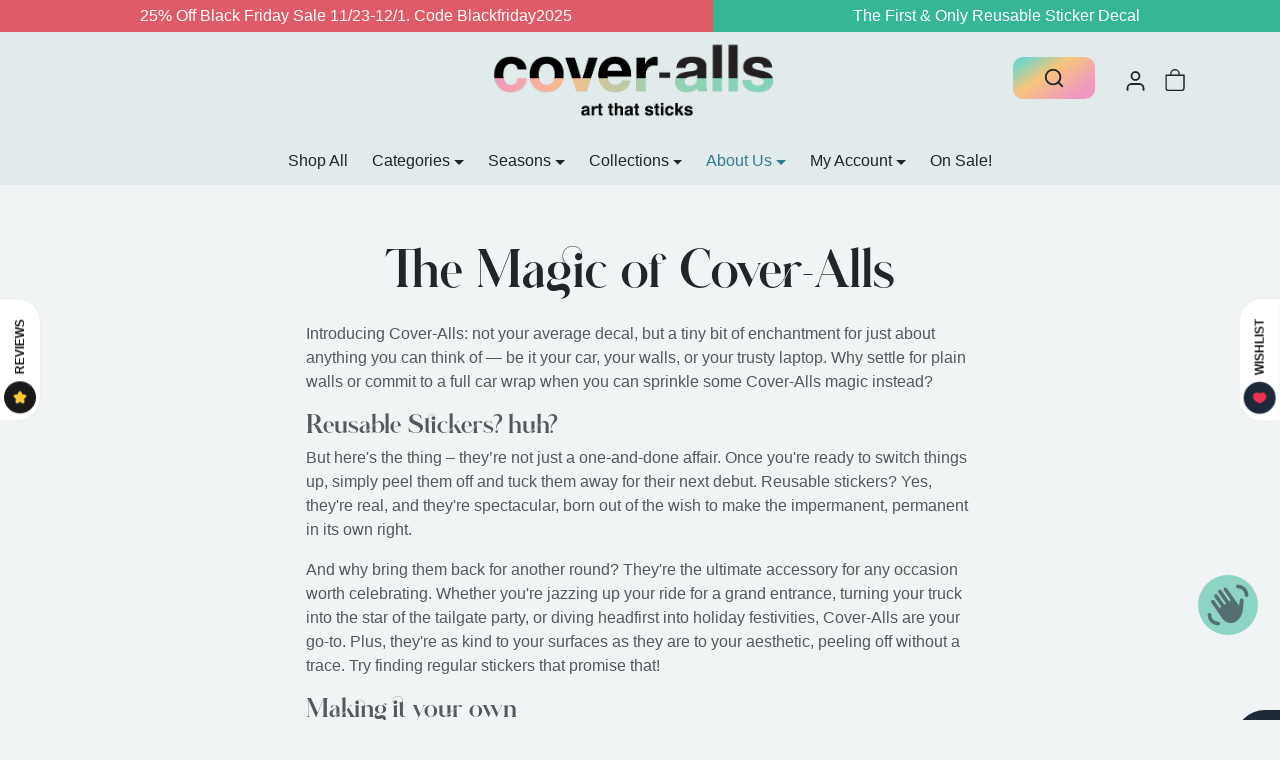

--- FILE ---
content_type: text/html; charset=utf-8
request_url: https://cover-alls.com/pages/faq
body_size: 69702
content:
<!doctype html>
<html
    
    dir="ltr" 
    lang="en">
<head>
    <meta charset="utf-8">
    <meta name="viewport" content="width=device-width,initial-scale=1">
    <meta name="theme-color" content="#367a91">
<meta name="robots" content="index,follow">
    <link rel="canonical" href="https://cover-alls.com/pages/faq">
    <link rel="preconnect" href="https://cdn.shopify.com" crossorigin>
    <link rel="preconnect" href="https://fonts.shopifycdn.com" crossorigin><title>
        FAQ
 &ndash; Cover-Alls Decals</title>

    
        <meta name="description" content=" ">
    

    
  
<meta property="og:site_name" content="Cover-Alls Decals">
<meta property="og:url" content="https://cover-alls.com/pages/faq">
<meta property="og:title" content="FAQ">
<meta property="og:type" content="website">
<meta property="og:description" content=" "><meta property="og:image" content="http://cover-alls.com/cdn/shop/files/Cover-Alls-social-1920x1080_8097f94d-07c3-4f6f-91dc-afd9dfd833fa.jpg?v=1715012079">
    <meta property="og:image:secure_url" content="https://cover-alls.com/cdn/shop/files/Cover-Alls-social-1920x1080_8097f94d-07c3-4f6f-91dc-afd9dfd833fa.jpg?v=1715012079">
    <meta property="og:image:width" content="1920">
    <meta property="og:image:height" content="1080"><meta name="twitter:card" content="summary_large_image">
<meta name="twitter:title" content="FAQ">
<meta name="twitter:description" content=" ">

    <script>window.performance && window.performance.mark && window.performance.mark('shopify.content_for_header.start');</script><meta name="facebook-domain-verification" content="rexh41zycnrfcidfgnb5ygri0ek78j">
<meta id="shopify-digital-wallet" name="shopify-digital-wallet" content="/59104657587/digital_wallets/dialog">
<meta name="shopify-checkout-api-token" content="d40408f59693c5c9206ff7747035cefa">
<meta id="in-context-paypal-metadata" data-shop-id="59104657587" data-venmo-supported="false" data-environment="production" data-locale="en_US" data-paypal-v4="true" data-currency="USD">
<script async="async" src="/checkouts/internal/preloads.js?locale=en-US"></script>
<link rel="preconnect" href="https://shop.app" crossorigin="anonymous">
<script async="async" src="https://shop.app/checkouts/internal/preloads.js?locale=en-US&shop_id=59104657587" crossorigin="anonymous"></script>
<script id="apple-pay-shop-capabilities" type="application/json">{"shopId":59104657587,"countryCode":"US","currencyCode":"USD","merchantCapabilities":["supports3DS"],"merchantId":"gid:\/\/shopify\/Shop\/59104657587","merchantName":"Cover-Alls Decals","requiredBillingContactFields":["postalAddress","email","phone"],"requiredShippingContactFields":["postalAddress","email","phone"],"shippingType":"shipping","supportedNetworks":["visa","masterCard","amex","discover","elo","jcb"],"total":{"type":"pending","label":"Cover-Alls Decals","amount":"1.00"},"shopifyPaymentsEnabled":true,"supportsSubscriptions":true}</script>
<script id="shopify-features" type="application/json">{"accessToken":"d40408f59693c5c9206ff7747035cefa","betas":["rich-media-storefront-analytics"],"domain":"cover-alls.com","predictiveSearch":true,"shopId":59104657587,"locale":"en"}</script>
<script>var Shopify = Shopify || {};
Shopify.shop = "car-floats.myshopify.com";
Shopify.locale = "en";
Shopify.currency = {"active":"USD","rate":"1.0"};
Shopify.country = "US";
Shopify.theme = {"name":"ecomifytheme-production-v3-3-1","id":138465575146,"schema_name":"ecomify","schema_version":"3.3.1","theme_store_id":null,"role":"main"};
Shopify.theme.handle = "null";
Shopify.theme.style = {"id":null,"handle":null};
Shopify.cdnHost = "cover-alls.com/cdn";
Shopify.routes = Shopify.routes || {};
Shopify.routes.root = "/";</script>
<script type="module">!function(o){(o.Shopify=o.Shopify||{}).modules=!0}(window);</script>
<script>!function(o){function n(){var o=[];function n(){o.push(Array.prototype.slice.apply(arguments))}return n.q=o,n}var t=o.Shopify=o.Shopify||{};t.loadFeatures=n(),t.autoloadFeatures=n()}(window);</script>
<script>
  window.ShopifyPay = window.ShopifyPay || {};
  window.ShopifyPay.apiHost = "shop.app\/pay";
  window.ShopifyPay.redirectState = null;
</script>
<script id="shop-js-analytics" type="application/json">{"pageType":"page"}</script>
<script defer="defer" async type="module" src="//cover-alls.com/cdn/shopifycloud/shop-js/modules/v2/client.init-shop-cart-sync_BdyHc3Nr.en.esm.js"></script>
<script defer="defer" async type="module" src="//cover-alls.com/cdn/shopifycloud/shop-js/modules/v2/chunk.common_Daul8nwZ.esm.js"></script>
<script type="module">
  await import("//cover-alls.com/cdn/shopifycloud/shop-js/modules/v2/client.init-shop-cart-sync_BdyHc3Nr.en.esm.js");
await import("//cover-alls.com/cdn/shopifycloud/shop-js/modules/v2/chunk.common_Daul8nwZ.esm.js");

  window.Shopify.SignInWithShop?.initShopCartSync?.({"fedCMEnabled":true,"windoidEnabled":true});

</script>
<script>
  window.Shopify = window.Shopify || {};
  if (!window.Shopify.featureAssets) window.Shopify.featureAssets = {};
  window.Shopify.featureAssets['shop-js'] = {"shop-cart-sync":["modules/v2/client.shop-cart-sync_QYOiDySF.en.esm.js","modules/v2/chunk.common_Daul8nwZ.esm.js"],"init-fed-cm":["modules/v2/client.init-fed-cm_DchLp9rc.en.esm.js","modules/v2/chunk.common_Daul8nwZ.esm.js"],"shop-button":["modules/v2/client.shop-button_OV7bAJc5.en.esm.js","modules/v2/chunk.common_Daul8nwZ.esm.js"],"init-windoid":["modules/v2/client.init-windoid_DwxFKQ8e.en.esm.js","modules/v2/chunk.common_Daul8nwZ.esm.js"],"shop-cash-offers":["modules/v2/client.shop-cash-offers_DWtL6Bq3.en.esm.js","modules/v2/chunk.common_Daul8nwZ.esm.js","modules/v2/chunk.modal_CQq8HTM6.esm.js"],"shop-toast-manager":["modules/v2/client.shop-toast-manager_CX9r1SjA.en.esm.js","modules/v2/chunk.common_Daul8nwZ.esm.js"],"init-shop-email-lookup-coordinator":["modules/v2/client.init-shop-email-lookup-coordinator_UhKnw74l.en.esm.js","modules/v2/chunk.common_Daul8nwZ.esm.js"],"pay-button":["modules/v2/client.pay-button_DzxNnLDY.en.esm.js","modules/v2/chunk.common_Daul8nwZ.esm.js"],"avatar":["modules/v2/client.avatar_BTnouDA3.en.esm.js"],"init-shop-cart-sync":["modules/v2/client.init-shop-cart-sync_BdyHc3Nr.en.esm.js","modules/v2/chunk.common_Daul8nwZ.esm.js"],"shop-login-button":["modules/v2/client.shop-login-button_D8B466_1.en.esm.js","modules/v2/chunk.common_Daul8nwZ.esm.js","modules/v2/chunk.modal_CQq8HTM6.esm.js"],"init-customer-accounts-sign-up":["modules/v2/client.init-customer-accounts-sign-up_C8fpPm4i.en.esm.js","modules/v2/client.shop-login-button_D8B466_1.en.esm.js","modules/v2/chunk.common_Daul8nwZ.esm.js","modules/v2/chunk.modal_CQq8HTM6.esm.js"],"init-shop-for-new-customer-accounts":["modules/v2/client.init-shop-for-new-customer-accounts_CVTO0Ztu.en.esm.js","modules/v2/client.shop-login-button_D8B466_1.en.esm.js","modules/v2/chunk.common_Daul8nwZ.esm.js","modules/v2/chunk.modal_CQq8HTM6.esm.js"],"init-customer-accounts":["modules/v2/client.init-customer-accounts_dRgKMfrE.en.esm.js","modules/v2/client.shop-login-button_D8B466_1.en.esm.js","modules/v2/chunk.common_Daul8nwZ.esm.js","modules/v2/chunk.modal_CQq8HTM6.esm.js"],"shop-follow-button":["modules/v2/client.shop-follow-button_CkZpjEct.en.esm.js","modules/v2/chunk.common_Daul8nwZ.esm.js","modules/v2/chunk.modal_CQq8HTM6.esm.js"],"lead-capture":["modules/v2/client.lead-capture_BntHBhfp.en.esm.js","modules/v2/chunk.common_Daul8nwZ.esm.js","modules/v2/chunk.modal_CQq8HTM6.esm.js"],"checkout-modal":["modules/v2/client.checkout-modal_CfxcYbTm.en.esm.js","modules/v2/chunk.common_Daul8nwZ.esm.js","modules/v2/chunk.modal_CQq8HTM6.esm.js"],"shop-login":["modules/v2/client.shop-login_Da4GZ2H6.en.esm.js","modules/v2/chunk.common_Daul8nwZ.esm.js","modules/v2/chunk.modal_CQq8HTM6.esm.js"],"payment-terms":["modules/v2/client.payment-terms_MV4M3zvL.en.esm.js","modules/v2/chunk.common_Daul8nwZ.esm.js","modules/v2/chunk.modal_CQq8HTM6.esm.js"]};
</script>
<script>(function() {
  var isLoaded = false;
  function asyncLoad() {
    if (isLoaded) return;
    isLoaded = true;
    var urls = ["https:\/\/cdn-app.sealsubscriptions.com\/shopify\/public\/js\/sealsubscriptions.js?shop=car-floats.myshopify.com","https:\/\/tr.attribuly.com\/v3-1\/5pdSRWz3TWxWg6cMfbH9GQQHOmA2nwqu\/attribuly.js?shop=car-floats.myshopify.com"];
    for (var i = 0; i < urls.length; i++) {
      var s = document.createElement('script');
      s.type = 'text/javascript';
      s.async = true;
      s.src = urls[i];
      var x = document.getElementsByTagName('script')[0];
      x.parentNode.insertBefore(s, x);
    }
  };
  if(window.attachEvent) {
    window.attachEvent('onload', asyncLoad);
  } else {
    window.addEventListener('load', asyncLoad, false);
  }
})();</script>
<script id="__st">var __st={"a":59104657587,"offset":-21600,"reqid":"8451ee3a-a00b-4647-803e-65238cc01efa-1768983671","pageurl":"cover-alls.com\/pages\/faq","s":"pages-85103378611","u":"3468b321fc4c","p":"page","rtyp":"page","rid":85103378611};</script>
<script>window.ShopifyPaypalV4VisibilityTracking = true;</script>
<script id="captcha-bootstrap">!function(){'use strict';const t='contact',e='account',n='new_comment',o=[[t,t],['blogs',n],['comments',n],[t,'customer']],c=[[e,'customer_login'],[e,'guest_login'],[e,'recover_customer_password'],[e,'create_customer']],r=t=>t.map((([t,e])=>`form[action*='/${t}']:not([data-nocaptcha='true']) input[name='form_type'][value='${e}']`)).join(','),a=t=>()=>t?[...document.querySelectorAll(t)].map((t=>t.form)):[];function s(){const t=[...o],e=r(t);return a(e)}const i='password',u='form_key',d=['recaptcha-v3-token','g-recaptcha-response','h-captcha-response',i],f=()=>{try{return window.sessionStorage}catch{return}},m='__shopify_v',_=t=>t.elements[u];function p(t,e,n=!1){try{const o=window.sessionStorage,c=JSON.parse(o.getItem(e)),{data:r}=function(t){const{data:e,action:n}=t;return t[m]||n?{data:e,action:n}:{data:t,action:n}}(c);for(const[e,n]of Object.entries(r))t.elements[e]&&(t.elements[e].value=n);n&&o.removeItem(e)}catch(o){console.error('form repopulation failed',{error:o})}}const l='form_type',E='cptcha';function T(t){t.dataset[E]=!0}const w=window,h=w.document,L='Shopify',v='ce_forms',y='captcha';let A=!1;((t,e)=>{const n=(g='f06e6c50-85a8-45c8-87d0-21a2b65856fe',I='https://cdn.shopify.com/shopifycloud/storefront-forms-hcaptcha/ce_storefront_forms_captcha_hcaptcha.v1.5.2.iife.js',D={infoText:'Protected by hCaptcha',privacyText:'Privacy',termsText:'Terms'},(t,e,n)=>{const o=w[L][v],c=o.bindForm;if(c)return c(t,g,e,D).then(n);var r;o.q.push([[t,g,e,D],n]),r=I,A||(h.body.append(Object.assign(h.createElement('script'),{id:'captcha-provider',async:!0,src:r})),A=!0)});var g,I,D;w[L]=w[L]||{},w[L][v]=w[L][v]||{},w[L][v].q=[],w[L][y]=w[L][y]||{},w[L][y].protect=function(t,e){n(t,void 0,e),T(t)},Object.freeze(w[L][y]),function(t,e,n,w,h,L){const[v,y,A,g]=function(t,e,n){const i=e?o:[],u=t?c:[],d=[...i,...u],f=r(d),m=r(i),_=r(d.filter((([t,e])=>n.includes(e))));return[a(f),a(m),a(_),s()]}(w,h,L),I=t=>{const e=t.target;return e instanceof HTMLFormElement?e:e&&e.form},D=t=>v().includes(t);t.addEventListener('submit',(t=>{const e=I(t);if(!e)return;const n=D(e)&&!e.dataset.hcaptchaBound&&!e.dataset.recaptchaBound,o=_(e),c=g().includes(e)&&(!o||!o.value);(n||c)&&t.preventDefault(),c&&!n&&(function(t){try{if(!f())return;!function(t){const e=f();if(!e)return;const n=_(t);if(!n)return;const o=n.value;o&&e.removeItem(o)}(t);const e=Array.from(Array(32),(()=>Math.random().toString(36)[2])).join('');!function(t,e){_(t)||t.append(Object.assign(document.createElement('input'),{type:'hidden',name:u})),t.elements[u].value=e}(t,e),function(t,e){const n=f();if(!n)return;const o=[...t.querySelectorAll(`input[type='${i}']`)].map((({name:t})=>t)),c=[...d,...o],r={};for(const[a,s]of new FormData(t).entries())c.includes(a)||(r[a]=s);n.setItem(e,JSON.stringify({[m]:1,action:t.action,data:r}))}(t,e)}catch(e){console.error('failed to persist form',e)}}(e),e.submit())}));const S=(t,e)=>{t&&!t.dataset[E]&&(n(t,e.some((e=>e===t))),T(t))};for(const o of['focusin','change'])t.addEventListener(o,(t=>{const e=I(t);D(e)&&S(e,y())}));const B=e.get('form_key'),M=e.get(l),P=B&&M;t.addEventListener('DOMContentLoaded',(()=>{const t=y();if(P)for(const e of t)e.elements[l].value===M&&p(e,B);[...new Set([...A(),...v().filter((t=>'true'===t.dataset.shopifyCaptcha))])].forEach((e=>S(e,t)))}))}(h,new URLSearchParams(w.location.search),n,t,e,['guest_login'])})(!1,!0)}();</script>
<script integrity="sha256-4kQ18oKyAcykRKYeNunJcIwy7WH5gtpwJnB7kiuLZ1E=" data-source-attribution="shopify.loadfeatures" defer="defer" src="//cover-alls.com/cdn/shopifycloud/storefront/assets/storefront/load_feature-a0a9edcb.js" crossorigin="anonymous"></script>
<script crossorigin="anonymous" defer="defer" src="//cover-alls.com/cdn/shopifycloud/storefront/assets/shopify_pay/storefront-65b4c6d7.js?v=20250812"></script>
<script data-source-attribution="shopify.dynamic_checkout.dynamic.init">var Shopify=Shopify||{};Shopify.PaymentButton=Shopify.PaymentButton||{isStorefrontPortableWallets:!0,init:function(){window.Shopify.PaymentButton.init=function(){};var t=document.createElement("script");t.src="https://cover-alls.com/cdn/shopifycloud/portable-wallets/latest/portable-wallets.en.js",t.type="module",document.head.appendChild(t)}};
</script>
<script data-source-attribution="shopify.dynamic_checkout.buyer_consent">
  function portableWalletsHideBuyerConsent(e){var t=document.getElementById("shopify-buyer-consent"),n=document.getElementById("shopify-subscription-policy-button");t&&n&&(t.classList.add("hidden"),t.setAttribute("aria-hidden","true"),n.removeEventListener("click",e))}function portableWalletsShowBuyerConsent(e){var t=document.getElementById("shopify-buyer-consent"),n=document.getElementById("shopify-subscription-policy-button");t&&n&&(t.classList.remove("hidden"),t.removeAttribute("aria-hidden"),n.addEventListener("click",e))}window.Shopify?.PaymentButton&&(window.Shopify.PaymentButton.hideBuyerConsent=portableWalletsHideBuyerConsent,window.Shopify.PaymentButton.showBuyerConsent=portableWalletsShowBuyerConsent);
</script>
<script data-source-attribution="shopify.dynamic_checkout.cart.bootstrap">document.addEventListener("DOMContentLoaded",(function(){function t(){return document.querySelector("shopify-accelerated-checkout-cart, shopify-accelerated-checkout")}if(t())Shopify.PaymentButton.init();else{new MutationObserver((function(e,n){t()&&(Shopify.PaymentButton.init(),n.disconnect())})).observe(document.body,{childList:!0,subtree:!0})}}));
</script>
<link id="shopify-accelerated-checkout-styles" rel="stylesheet" media="screen" href="https://cover-alls.com/cdn/shopifycloud/portable-wallets/latest/accelerated-checkout-backwards-compat.css" crossorigin="anonymous">
<style id="shopify-accelerated-checkout-cart">
        #shopify-buyer-consent {
  margin-top: 1em;
  display: inline-block;
  width: 100%;
}

#shopify-buyer-consent.hidden {
  display: none;
}

#shopify-subscription-policy-button {
  background: none;
  border: none;
  padding: 0;
  text-decoration: underline;
  font-size: inherit;
  cursor: pointer;
}

#shopify-subscription-policy-button::before {
  box-shadow: none;
}

      </style>

<script>window.performance && window.performance.mark && window.performance.mark('shopify.content_for_header.end');</script>

    
        <link href="//cover-alls.com/cdn/shop/t/30/assets/vendor-bootstrap.min.css?v=170947543712260450831712353933" rel="stylesheet">
    

    <style>
        :root {
            
                --bs-border-color: var(--bs-light-darken-10);
            
        }
        
    </style>

    <link href="//cover-alls.com/cdn/shop/t/30/assets/vendor-splide.min.css?v=44329677166622589231712353934" rel="stylesheet" media="print" onload="this.media='all'">
    <link href="//cover-alls.com/cdn/shop/t/30/assets/vendor-animate.min.css?v=117445339244174673761712353933" rel="stylesheet" media="print" onload="this.media='all'">
    <link href="//cover-alls.com/cdn/shop/t/30/assets/variables.css?v=59807792208073200811759332719" rel="stylesheet">
    <link href="//cover-alls.com/cdn/shop/t/30/assets/base.css?v=5404901085232104471714967088" rel="stylesheet">
    <link href="//cover-alls.com/cdn/shop/t/30/assets/general.css?v=167489996772128257151712353933" rel="stylesheet">
    <link href="//cover-alls.com/cdn/shop/t/30/assets/sections.css?v=41311412829592300611724257289" rel="stylesheet">
    <link href="//cover-alls.com/cdn/shop/t/30/assets/collection.css?v=90776420642857438761712353933" rel="stylesheet">
    <link href="//cover-alls.com/cdn/shop/t/30/assets/product.css?v=94712918897431568661712353933" rel="stylesheet">
    <link href="//cover-alls.com/cdn/shop/t/30/assets/cart.css?v=114652823787705889531712353933" rel="stylesheet">

    

    <link href="//cover-alls.com/cdn/shop/t/30/assets/custom.css?v=111477708944697787251733326822" rel="stylesheet">

    <script>
        Shopify.money_format = "${{amount}}"
        window.theme = {
            product: {
                addToCart: 'Add To Cart',
                addedToCart: '✓ Added to cart',
                soldOut: 'Sold out',
                unavailable: 'Unavailable',
                priceRegular: 'Regular price',
                priceFrom: 'From',
                priceSale: 'Sale price',
                save: 'Save',
            }
        }
        
        
    </script>

    

    

    <script src="//cover-alls.com/cdn/shopifycloud/storefront/assets/themes_support/shopify_common-5f594365.js" defer></script>
    <script src="//cover-alls.com/cdn/shop/t/30/assets/vendor-bootstrap.bundle.min.js?v=141664645924742811431712353933" defer></script>
    <script src="//cover-alls.com/cdn/shop/t/30/assets/vendor-splide.min.js?v=73338738898036601811712353934" defer></script>
    <script src="//cover-alls.com/cdn/shop/t/30/assets/base.js?v=2610498456712471641712353933" defer></script>
    <script src="//cover-alls.com/cdn/shop/t/30/assets/general.js?v=107164351204035974541712353933" defer></script>
    <script src="//cover-alls.com/cdn/shop/t/30/assets/search.js?v=91417567720825906831712353933" defer></script>
    <script src="//cover-alls.com/cdn/shop/t/30/assets/sections.js?v=58978177541264121361712353933" defer></script>
    <script src="//cover-alls.com/cdn/shop/t/30/assets/collection.js?v=118134636770160459511712353933" defer></script>
    <script src="//cover-alls.com/cdn/shop/t/30/assets/product.js?v=151686688017688751621716534504" defer></script>
    <script src="//cover-alls.com/cdn/shop/t/30/assets/cart.js?v=138239058972481694631716534224" defer></script>
    <script src="//cover-alls.com/cdn/shop/t/30/assets/custom.js?v=42300082102219789081713138484" defer></script>
  
  <script src="https://platform.illow.io/banner.js?siteId=e3b0c9cb-6a3b-48c0-b91f-23f82dce52ed" defer></script>
<!-- BEGIN app block: shopify://apps/seal-subscriptions/blocks/subscription-script-append/13b25004-a140-4ab7-b5fe-29918f759699 --><script defer="defer">
	/**	SealSubs loader,version number: 2.0 */
	(function(){
		var loadScript=function(a,b){var c=document.createElement("script");c.setAttribute("defer", "defer");c.type="text/javascript",c.readyState?c.onreadystatechange=function(){("loaded"==c.readyState||"complete"==c.readyState)&&(c.onreadystatechange=null,b())}:c.onload=function(){b()},c.src=a,document.getElementsByTagName("head")[0].appendChild(c)};
		// Set variable to prevent the other loader from requesting the same resources
		window.seal_subs_app_block_loader = true;
		appendScriptUrl('car-floats.myshopify.com');

		// get script url and append timestamp of last change
		function appendScriptUrl(shop) {
			var timeStamp = Math.floor(Date.now() / (1000*1*1));
			var timestampUrl = 'https://app.sealsubscriptions.com/shopify/public/status/shop/'+shop+'.js?'+timeStamp;
			loadScript(timestampUrl, function() {
				// append app script
				if (typeof sealsubscriptions_settings_updated == 'undefined') {
					sealsubscriptions_settings_updated = 'default-by-script';
				}
				var scriptUrl = "https://cdn-app.sealsubscriptions.com/shopify/public/js/sealsubscriptions-main.js?shop="+shop+"&"+sealsubscriptions_settings_updated;
				loadScript(scriptUrl, function(){});
			});
		}
	})();

	var SealSubsScriptAppended = true;
	
</script>

<!-- END app block --><script src="https://cdn.shopify.com/extensions/e8878072-2f6b-4e89-8082-94b04320908d/inbox-1254/assets/inbox-chat-loader.js" type="text/javascript" defer="defer"></script>
<script src="https://cdn.shopify.com/extensions/19689677-6488-4a31-adf3-fcf4359c5fd9/forms-2295/assets/shopify-forms-loader.js" type="text/javascript" defer="defer"></script>
<link href="https://monorail-edge.shopifysvc.com" rel="dns-prefetch">
<script>(function(){if ("sendBeacon" in navigator && "performance" in window) {try {var session_token_from_headers = performance.getEntriesByType('navigation')[0].serverTiming.find(x => x.name == '_s').description;} catch {var session_token_from_headers = undefined;}var session_cookie_matches = document.cookie.match(/_shopify_s=([^;]*)/);var session_token_from_cookie = session_cookie_matches && session_cookie_matches.length === 2 ? session_cookie_matches[1] : "";var session_token = session_token_from_headers || session_token_from_cookie || "";function handle_abandonment_event(e) {var entries = performance.getEntries().filter(function(entry) {return /monorail-edge.shopifysvc.com/.test(entry.name);});if (!window.abandonment_tracked && entries.length === 0) {window.abandonment_tracked = true;var currentMs = Date.now();var navigation_start = performance.timing.navigationStart;var payload = {shop_id: 59104657587,url: window.location.href,navigation_start,duration: currentMs - navigation_start,session_token,page_type: "page"};window.navigator.sendBeacon("https://monorail-edge.shopifysvc.com/v1/produce", JSON.stringify({schema_id: "online_store_buyer_site_abandonment/1.1",payload: payload,metadata: {event_created_at_ms: currentMs,event_sent_at_ms: currentMs}}));}}window.addEventListener('pagehide', handle_abandonment_event);}}());</script>
<script id="web-pixels-manager-setup">(function e(e,d,r,n,o){if(void 0===o&&(o={}),!Boolean(null===(a=null===(i=window.Shopify)||void 0===i?void 0:i.analytics)||void 0===a?void 0:a.replayQueue)){var i,a;window.Shopify=window.Shopify||{};var t=window.Shopify;t.analytics=t.analytics||{};var s=t.analytics;s.replayQueue=[],s.publish=function(e,d,r){return s.replayQueue.push([e,d,r]),!0};try{self.performance.mark("wpm:start")}catch(e){}var l=function(){var e={modern:/Edge?\/(1{2}[4-9]|1[2-9]\d|[2-9]\d{2}|\d{4,})\.\d+(\.\d+|)|Firefox\/(1{2}[4-9]|1[2-9]\d|[2-9]\d{2}|\d{4,})\.\d+(\.\d+|)|Chrom(ium|e)\/(9{2}|\d{3,})\.\d+(\.\d+|)|(Maci|X1{2}).+ Version\/(15\.\d+|(1[6-9]|[2-9]\d|\d{3,})\.\d+)([,.]\d+|)( \(\w+\)|)( Mobile\/\w+|) Safari\/|Chrome.+OPR\/(9{2}|\d{3,})\.\d+\.\d+|(CPU[ +]OS|iPhone[ +]OS|CPU[ +]iPhone|CPU IPhone OS|CPU iPad OS)[ +]+(15[._]\d+|(1[6-9]|[2-9]\d|\d{3,})[._]\d+)([._]\d+|)|Android:?[ /-](13[3-9]|1[4-9]\d|[2-9]\d{2}|\d{4,})(\.\d+|)(\.\d+|)|Android.+Firefox\/(13[5-9]|1[4-9]\d|[2-9]\d{2}|\d{4,})\.\d+(\.\d+|)|Android.+Chrom(ium|e)\/(13[3-9]|1[4-9]\d|[2-9]\d{2}|\d{4,})\.\d+(\.\d+|)|SamsungBrowser\/([2-9]\d|\d{3,})\.\d+/,legacy:/Edge?\/(1[6-9]|[2-9]\d|\d{3,})\.\d+(\.\d+|)|Firefox\/(5[4-9]|[6-9]\d|\d{3,})\.\d+(\.\d+|)|Chrom(ium|e)\/(5[1-9]|[6-9]\d|\d{3,})\.\d+(\.\d+|)([\d.]+$|.*Safari\/(?![\d.]+ Edge\/[\d.]+$))|(Maci|X1{2}).+ Version\/(10\.\d+|(1[1-9]|[2-9]\d|\d{3,})\.\d+)([,.]\d+|)( \(\w+\)|)( Mobile\/\w+|) Safari\/|Chrome.+OPR\/(3[89]|[4-9]\d|\d{3,})\.\d+\.\d+|(CPU[ +]OS|iPhone[ +]OS|CPU[ +]iPhone|CPU IPhone OS|CPU iPad OS)[ +]+(10[._]\d+|(1[1-9]|[2-9]\d|\d{3,})[._]\d+)([._]\d+|)|Android:?[ /-](13[3-9]|1[4-9]\d|[2-9]\d{2}|\d{4,})(\.\d+|)(\.\d+|)|Mobile Safari.+OPR\/([89]\d|\d{3,})\.\d+\.\d+|Android.+Firefox\/(13[5-9]|1[4-9]\d|[2-9]\d{2}|\d{4,})\.\d+(\.\d+|)|Android.+Chrom(ium|e)\/(13[3-9]|1[4-9]\d|[2-9]\d{2}|\d{4,})\.\d+(\.\d+|)|Android.+(UC? ?Browser|UCWEB|U3)[ /]?(15\.([5-9]|\d{2,})|(1[6-9]|[2-9]\d|\d{3,})\.\d+)\.\d+|SamsungBrowser\/(5\.\d+|([6-9]|\d{2,})\.\d+)|Android.+MQ{2}Browser\/(14(\.(9|\d{2,})|)|(1[5-9]|[2-9]\d|\d{3,})(\.\d+|))(\.\d+|)|K[Aa][Ii]OS\/(3\.\d+|([4-9]|\d{2,})\.\d+)(\.\d+|)/},d=e.modern,r=e.legacy,n=navigator.userAgent;return n.match(d)?"modern":n.match(r)?"legacy":"unknown"}(),u="modern"===l?"modern":"legacy",c=(null!=n?n:{modern:"",legacy:""})[u],f=function(e){return[e.baseUrl,"/wpm","/b",e.hashVersion,"modern"===e.buildTarget?"m":"l",".js"].join("")}({baseUrl:d,hashVersion:r,buildTarget:u}),m=function(e){var d=e.version,r=e.bundleTarget,n=e.surface,o=e.pageUrl,i=e.monorailEndpoint;return{emit:function(e){var a=e.status,t=e.errorMsg,s=(new Date).getTime(),l=JSON.stringify({metadata:{event_sent_at_ms:s},events:[{schema_id:"web_pixels_manager_load/3.1",payload:{version:d,bundle_target:r,page_url:o,status:a,surface:n,error_msg:t},metadata:{event_created_at_ms:s}}]});if(!i)return console&&console.warn&&console.warn("[Web Pixels Manager] No Monorail endpoint provided, skipping logging."),!1;try{return self.navigator.sendBeacon.bind(self.navigator)(i,l)}catch(e){}var u=new XMLHttpRequest;try{return u.open("POST",i,!0),u.setRequestHeader("Content-Type","text/plain"),u.send(l),!0}catch(e){return console&&console.warn&&console.warn("[Web Pixels Manager] Got an unhandled error while logging to Monorail."),!1}}}}({version:r,bundleTarget:l,surface:e.surface,pageUrl:self.location.href,monorailEndpoint:e.monorailEndpoint});try{o.browserTarget=l,function(e){var d=e.src,r=e.async,n=void 0===r||r,o=e.onload,i=e.onerror,a=e.sri,t=e.scriptDataAttributes,s=void 0===t?{}:t,l=document.createElement("script"),u=document.querySelector("head"),c=document.querySelector("body");if(l.async=n,l.src=d,a&&(l.integrity=a,l.crossOrigin="anonymous"),s)for(var f in s)if(Object.prototype.hasOwnProperty.call(s,f))try{l.dataset[f]=s[f]}catch(e){}if(o&&l.addEventListener("load",o),i&&l.addEventListener("error",i),u)u.appendChild(l);else{if(!c)throw new Error("Did not find a head or body element to append the script");c.appendChild(l)}}({src:f,async:!0,onload:function(){if(!function(){var e,d;return Boolean(null===(d=null===(e=window.Shopify)||void 0===e?void 0:e.analytics)||void 0===d?void 0:d.initialized)}()){var d=window.webPixelsManager.init(e)||void 0;if(d){var r=window.Shopify.analytics;r.replayQueue.forEach((function(e){var r=e[0],n=e[1],o=e[2];d.publishCustomEvent(r,n,o)})),r.replayQueue=[],r.publish=d.publishCustomEvent,r.visitor=d.visitor,r.initialized=!0}}},onerror:function(){return m.emit({status:"failed",errorMsg:"".concat(f," has failed to load")})},sri:function(e){var d=/^sha384-[A-Za-z0-9+/=]+$/;return"string"==typeof e&&d.test(e)}(c)?c:"",scriptDataAttributes:o}),m.emit({status:"loading"})}catch(e){m.emit({status:"failed",errorMsg:(null==e?void 0:e.message)||"Unknown error"})}}})({shopId: 59104657587,storefrontBaseUrl: "https://cover-alls.com",extensionsBaseUrl: "https://extensions.shopifycdn.com/cdn/shopifycloud/web-pixels-manager",monorailEndpoint: "https://monorail-edge.shopifysvc.com/unstable/produce_batch",surface: "storefront-renderer",enabledBetaFlags: ["2dca8a86"],webPixelsConfigList: [{"id":"223281386","configuration":"{\"config\":\"{\\\"pixel_id\\\":\\\"G-QBVK7XK2VV\\\",\\\"gtag_events\\\":[{\\\"type\\\":\\\"purchase\\\",\\\"action_label\\\":\\\"G-QBVK7XK2VV\\\"},{\\\"type\\\":\\\"page_view\\\",\\\"action_label\\\":\\\"G-QBVK7XK2VV\\\"},{\\\"type\\\":\\\"view_item\\\",\\\"action_label\\\":\\\"G-QBVK7XK2VV\\\"},{\\\"type\\\":\\\"search\\\",\\\"action_label\\\":\\\"G-QBVK7XK2VV\\\"},{\\\"type\\\":\\\"add_to_cart\\\",\\\"action_label\\\":\\\"G-QBVK7XK2VV\\\"},{\\\"type\\\":\\\"begin_checkout\\\",\\\"action_label\\\":\\\"G-QBVK7XK2VV\\\"},{\\\"type\\\":\\\"add_payment_info\\\",\\\"action_label\\\":\\\"G-QBVK7XK2VV\\\"}],\\\"enable_monitoring_mode\\\":false}\"}","eventPayloadVersion":"v1","runtimeContext":"OPEN","scriptVersion":"b2a88bafab3e21179ed38636efcd8a93","type":"APP","apiClientId":1780363,"privacyPurposes":[],"dataSharingAdjustments":{"protectedCustomerApprovalScopes":["read_customer_address","read_customer_email","read_customer_name","read_customer_personal_data","read_customer_phone"]}},{"id":"130482410","configuration":"{\"pixel_id\":\"3880674678661599\",\"pixel_type\":\"facebook_pixel\",\"metaapp_system_user_token\":\"-\"}","eventPayloadVersion":"v1","runtimeContext":"OPEN","scriptVersion":"ca16bc87fe92b6042fbaa3acc2fbdaa6","type":"APP","apiClientId":2329312,"privacyPurposes":["ANALYTICS","MARKETING","SALE_OF_DATA"],"dataSharingAdjustments":{"protectedCustomerApprovalScopes":["read_customer_address","read_customer_email","read_customer_name","read_customer_personal_data","read_customer_phone"]}},{"id":"38666474","configuration":"{\"tagID\":\"2614350477179\"}","eventPayloadVersion":"v1","runtimeContext":"STRICT","scriptVersion":"18031546ee651571ed29edbe71a3550b","type":"APP","apiClientId":3009811,"privacyPurposes":["ANALYTICS","MARKETING","SALE_OF_DATA"],"dataSharingAdjustments":{"protectedCustomerApprovalScopes":["read_customer_address","read_customer_email","read_customer_name","read_customer_personal_data","read_customer_phone"]}},{"id":"19661034","configuration":"{\"gSessionId\":\"noGaKey\",\"pixelEndPoint\":\"https:\\\/\\\/tr.attribuly.com\\\/v2-1\\\/5pdSRWz3TWxWg6cMfbH9GQQHOmA2nwqu\\\/event\"}","eventPayloadVersion":"v1","runtimeContext":"STRICT","scriptVersion":"7ef9d79d9e6f08f022b5b030509d3250","type":"APP","apiClientId":6379793,"privacyPurposes":["ANALYTICS","MARKETING","SALE_OF_DATA"],"dataSharingAdjustments":{"protectedCustomerApprovalScopes":["read_customer_address","read_customer_email","read_customer_name","read_customer_personal_data","read_customer_phone"]}},{"id":"8683754","configuration":"{\"myshopifyDomain\":\"car-floats.myshopify.com\"}","eventPayloadVersion":"v1","runtimeContext":"STRICT","scriptVersion":"23b97d18e2aa74363140dc29c9284e87","type":"APP","apiClientId":2775569,"privacyPurposes":["ANALYTICS","MARKETING","SALE_OF_DATA"],"dataSharingAdjustments":{"protectedCustomerApprovalScopes":["read_customer_address","read_customer_email","read_customer_name","read_customer_phone","read_customer_personal_data"]}},{"id":"12222698","eventPayloadVersion":"1","runtimeContext":"LAX","scriptVersion":"1","type":"CUSTOM","privacyPurposes":["ANALYTICS","MARKETING","SALE_OF_DATA"],"name":"Attribuly-Facebook pixel"},{"id":"shopify-app-pixel","configuration":"{}","eventPayloadVersion":"v1","runtimeContext":"STRICT","scriptVersion":"0450","apiClientId":"shopify-pixel","type":"APP","privacyPurposes":["ANALYTICS","MARKETING"]},{"id":"shopify-custom-pixel","eventPayloadVersion":"v1","runtimeContext":"LAX","scriptVersion":"0450","apiClientId":"shopify-pixel","type":"CUSTOM","privacyPurposes":["ANALYTICS","MARKETING"]}],isMerchantRequest: false,initData: {"shop":{"name":"Cover-Alls Decals","paymentSettings":{"currencyCode":"USD"},"myshopifyDomain":"car-floats.myshopify.com","countryCode":"US","storefrontUrl":"https:\/\/cover-alls.com"},"customer":null,"cart":null,"checkout":null,"productVariants":[],"purchasingCompany":null},},"https://cover-alls.com/cdn","fcfee988w5aeb613cpc8e4bc33m6693e112",{"modern":"","legacy":""},{"shopId":"59104657587","storefrontBaseUrl":"https:\/\/cover-alls.com","extensionBaseUrl":"https:\/\/extensions.shopifycdn.com\/cdn\/shopifycloud\/web-pixels-manager","surface":"storefront-renderer","enabledBetaFlags":"[\"2dca8a86\"]","isMerchantRequest":"false","hashVersion":"fcfee988w5aeb613cpc8e4bc33m6693e112","publish":"custom","events":"[[\"page_viewed\",{}]]"});</script><script>
  window.ShopifyAnalytics = window.ShopifyAnalytics || {};
  window.ShopifyAnalytics.meta = window.ShopifyAnalytics.meta || {};
  window.ShopifyAnalytics.meta.currency = 'USD';
  var meta = {"page":{"pageType":"page","resourceType":"page","resourceId":85103378611,"requestId":"8451ee3a-a00b-4647-803e-65238cc01efa-1768983671"}};
  for (var attr in meta) {
    window.ShopifyAnalytics.meta[attr] = meta[attr];
  }
</script>
<script class="analytics">
  (function () {
    var customDocumentWrite = function(content) {
      var jquery = null;

      if (window.jQuery) {
        jquery = window.jQuery;
      } else if (window.Checkout && window.Checkout.$) {
        jquery = window.Checkout.$;
      }

      if (jquery) {
        jquery('body').append(content);
      }
    };

    var hasLoggedConversion = function(token) {
      if (token) {
        return document.cookie.indexOf('loggedConversion=' + token) !== -1;
      }
      return false;
    }

    var setCookieIfConversion = function(token) {
      if (token) {
        var twoMonthsFromNow = new Date(Date.now());
        twoMonthsFromNow.setMonth(twoMonthsFromNow.getMonth() + 2);

        document.cookie = 'loggedConversion=' + token + '; expires=' + twoMonthsFromNow;
      }
    }

    var trekkie = window.ShopifyAnalytics.lib = window.trekkie = window.trekkie || [];
    if (trekkie.integrations) {
      return;
    }
    trekkie.methods = [
      'identify',
      'page',
      'ready',
      'track',
      'trackForm',
      'trackLink'
    ];
    trekkie.factory = function(method) {
      return function() {
        var args = Array.prototype.slice.call(arguments);
        args.unshift(method);
        trekkie.push(args);
        return trekkie;
      };
    };
    for (var i = 0; i < trekkie.methods.length; i++) {
      var key = trekkie.methods[i];
      trekkie[key] = trekkie.factory(key);
    }
    trekkie.load = function(config) {
      trekkie.config = config || {};
      trekkie.config.initialDocumentCookie = document.cookie;
      var first = document.getElementsByTagName('script')[0];
      var script = document.createElement('script');
      script.type = 'text/javascript';
      script.onerror = function(e) {
        var scriptFallback = document.createElement('script');
        scriptFallback.type = 'text/javascript';
        scriptFallback.onerror = function(error) {
                var Monorail = {
      produce: function produce(monorailDomain, schemaId, payload) {
        var currentMs = new Date().getTime();
        var event = {
          schema_id: schemaId,
          payload: payload,
          metadata: {
            event_created_at_ms: currentMs,
            event_sent_at_ms: currentMs
          }
        };
        return Monorail.sendRequest("https://" + monorailDomain + "/v1/produce", JSON.stringify(event));
      },
      sendRequest: function sendRequest(endpointUrl, payload) {
        // Try the sendBeacon API
        if (window && window.navigator && typeof window.navigator.sendBeacon === 'function' && typeof window.Blob === 'function' && !Monorail.isIos12()) {
          var blobData = new window.Blob([payload], {
            type: 'text/plain'
          });

          if (window.navigator.sendBeacon(endpointUrl, blobData)) {
            return true;
          } // sendBeacon was not successful

        } // XHR beacon

        var xhr = new XMLHttpRequest();

        try {
          xhr.open('POST', endpointUrl);
          xhr.setRequestHeader('Content-Type', 'text/plain');
          xhr.send(payload);
        } catch (e) {
          console.log(e);
        }

        return false;
      },
      isIos12: function isIos12() {
        return window.navigator.userAgent.lastIndexOf('iPhone; CPU iPhone OS 12_') !== -1 || window.navigator.userAgent.lastIndexOf('iPad; CPU OS 12_') !== -1;
      }
    };
    Monorail.produce('monorail-edge.shopifysvc.com',
      'trekkie_storefront_load_errors/1.1',
      {shop_id: 59104657587,
      theme_id: 138465575146,
      app_name: "storefront",
      context_url: window.location.href,
      source_url: "//cover-alls.com/cdn/s/trekkie.storefront.cd680fe47e6c39ca5d5df5f0a32d569bc48c0f27.min.js"});

        };
        scriptFallback.async = true;
        scriptFallback.src = '//cover-alls.com/cdn/s/trekkie.storefront.cd680fe47e6c39ca5d5df5f0a32d569bc48c0f27.min.js';
        first.parentNode.insertBefore(scriptFallback, first);
      };
      script.async = true;
      script.src = '//cover-alls.com/cdn/s/trekkie.storefront.cd680fe47e6c39ca5d5df5f0a32d569bc48c0f27.min.js';
      first.parentNode.insertBefore(script, first);
    };
    trekkie.load(
      {"Trekkie":{"appName":"storefront","development":false,"defaultAttributes":{"shopId":59104657587,"isMerchantRequest":null,"themeId":138465575146,"themeCityHash":"14907420812404746196","contentLanguage":"en","currency":"USD","eventMetadataId":"f47615a4-4ecc-4de6-baea-8558cd9d5f9b"},"isServerSideCookieWritingEnabled":true,"monorailRegion":"shop_domain","enabledBetaFlags":["65f19447"]},"Session Attribution":{},"S2S":{"facebookCapiEnabled":true,"source":"trekkie-storefront-renderer","apiClientId":580111}}
    );

    var loaded = false;
    trekkie.ready(function() {
      if (loaded) return;
      loaded = true;

      window.ShopifyAnalytics.lib = window.trekkie;

      var originalDocumentWrite = document.write;
      document.write = customDocumentWrite;
      try { window.ShopifyAnalytics.merchantGoogleAnalytics.call(this); } catch(error) {};
      document.write = originalDocumentWrite;

      window.ShopifyAnalytics.lib.page(null,{"pageType":"page","resourceType":"page","resourceId":85103378611,"requestId":"8451ee3a-a00b-4647-803e-65238cc01efa-1768983671","shopifyEmitted":true});

      var match = window.location.pathname.match(/checkouts\/(.+)\/(thank_you|post_purchase)/)
      var token = match? match[1]: undefined;
      if (!hasLoggedConversion(token)) {
        setCookieIfConversion(token);
        
      }
    });


        var eventsListenerScript = document.createElement('script');
        eventsListenerScript.async = true;
        eventsListenerScript.src = "//cover-alls.com/cdn/shopifycloud/storefront/assets/shop_events_listener-3da45d37.js";
        document.getElementsByTagName('head')[0].appendChild(eventsListenerScript);

})();</script>
  <script>
  if (!window.ga || (window.ga && typeof window.ga !== 'function')) {
    window.ga = function ga() {
      (window.ga.q = window.ga.q || []).push(arguments);
      if (window.Shopify && window.Shopify.analytics && typeof window.Shopify.analytics.publish === 'function') {
        window.Shopify.analytics.publish("ga_stub_called", {}, {sendTo: "google_osp_migration"});
      }
      console.error("Shopify's Google Analytics stub called with:", Array.from(arguments), "\nSee https://help.shopify.com/manual/promoting-marketing/pixels/pixel-migration#google for more information.");
    };
    if (window.Shopify && window.Shopify.analytics && typeof window.Shopify.analytics.publish === 'function') {
      window.Shopify.analytics.publish("ga_stub_initialized", {}, {sendTo: "google_osp_migration"});
    }
  }
</script>
<script
  defer
  src="https://cover-alls.com/cdn/shopifycloud/perf-kit/shopify-perf-kit-3.0.4.min.js"
  data-application="storefront-renderer"
  data-shop-id="59104657587"
  data-render-region="gcp-us-central1"
  data-page-type="page"
  data-theme-instance-id="138465575146"
  data-theme-name="ecomify"
  data-theme-version="3.3.1"
  data-monorail-region="shop_domain"
  data-resource-timing-sampling-rate="10"
  data-shs="true"
  data-shs-beacon="true"
  data-shs-export-with-fetch="true"
  data-shs-logs-sample-rate="1"
  data-shs-beacon-endpoint="https://cover-alls.com/api/collect"
></script>
</head>

<body class="page-type-page">
    <a class="visually-hidden-focusable" href="#main">
        Skip to content
    </a>
    
    <!-- BEGIN sections: header-group -->
<div id="shopify-section-sections--17081651462378__423f04ce-4785-424e-b4f9-550f948e4557" class="shopify-section shopify-section-group-header-group">

<style>
.tabbed-nav {
}

.tabbed-nav .nav-item {
    flex-grow: 1;
}

.tabbed-nav .nav-link {
    color: white;
    width: 100%;
    text-align: center;
    display: flex;
    justify-content: center;
    align-items: center;
    height: 100%;
}

.tabbed-nav .nav-link.active {
}


    #tabbed-nav-block-34df7843-0412-4965-8dfc-19aa20678dbc .nav-link {
        background-color: #df5b67;
    }
    #tabbed-nav-block-34df7843-0412-4965-8dfc-19aa20678dbc .nav-link:hover,
    #tabbed-nav-block-34df7843-0412-4965-8dfc-19aa20678dbc .nav-link:focus {
        background-color: #e7868f;
    }
    #tabbed-nav-block-34df7843-0412-4965-8dfc-19aa20678dbc .nav-link:active {
        background-color: #db4653;
    }

    #tabbed-nav-block-item_AiTLmE .nav-link {
        background-color: #37b696;
    }
    #tabbed-nav-block-item_AiTLmE .nav-link:hover,
    #tabbed-nav-block-item_AiTLmE .nav-link:focus {
        background-color: #55cbae;
    }
    #tabbed-nav-block-item_AiTLmE .nav-link:active {
        background-color: #31a286;
    }


#tabbed-nav-sections--17081651462378__423f04ce-4785-424e-b4f9-550f948e4557 .nav-link.active {
    background-color: #212529 !important;
    color: #98deb8 !important;
}
</style>

<nav 
    id="tabbed-nav-sections--17081651462378__423f04ce-4785-424e-b4f9-550f948e4557" 
    class="
        tabbed-nav 
        mt-0 mb-0
        fs-1 
        fs-lg-2
        text-capitalize
    "
    aria-label="Navigation">
    <ul class="nav">
        
            <li 
                id="tabbed-nav-block-34df7843-0412-4965-8dfc-19aa20678dbc"
                class="nav-item" >
                <a 
                    href="" 
                    class="nav-link  pt-2 pb-2">
                    
                    <span>
                        25% Off Black Friday Sale 11/23-12/1. Code blackfriday2025
                    </span>
                </a>
            </li>
        
            <li 
                id="tabbed-nav-block-item_AiTLmE"
                class="nav-item" >
                <a 
                    href="" 
                    class="nav-link  pt-2 pb-2">
                    
                    <span>
                        The First & Only Reusable Sticker Decal
                    </span>
                </a>
            </li>
        
    </ul>
</nav>

</div><div id="shopify-section-sections--17081651462378__navbar" class="shopify-section shopify-section-group-header-group sticky-top">


<nav 
    id="navbar-mobile" 
    class="navbar d-lg-none bg-light text-body shadow-none  pt-3 pb-3">
    <div class="container d-block">
        <div class="row align-items-center">
            <div class="col-3">
                <ul class="nav flex-nowrap">
                    <a 
                        class="nav-link ms-n2"
                        href="#offcanvas-menu" 
                        data-bs-toggle="offcanvas" 
                        aria-controls="offcanvas-menu"
                        aria-label="Menu"
                        role="button">
                        <svg xmlns="http://www.w3.org/2000/svg" width="24" height="24" viewBox="0 0 24 24" fill="none" stroke="currentColor" stroke-width="2" stroke-linecap="round" stroke-linejoin="round">
                            <line x1="3" y1="12" x2="21" y2="12"></line><line x1="3" y1="6" x2="21" y2="6"></line><line x1="3" y1="18" x2="21" y2="18"></line>
                        </svg>
                        
                            
                                <span class="ms-2 extra-small text-uppercase">
                                    Menu
                                </span>
                            
                        
                    </a>
                </ul>
            </div>
            <div class="col-6 text-center">
                <a class="navbar-brand mx-auto py-0 " href="/">
                    
                        
                        <img
                            class="img-fluid"
                            src="//cover-alls.com/cdn/shop/files/CA-new-logo-15.png?height=84&v=1713273959" 
                            alt="Cover-Alls Decals"
                            width="158" 
                            height="42"
                            loading="lazy">
                    
                </a>
            </div>
            <div class="col-3">
                <ul class="nav justify-content-end flex-nowrap">
                    
                        <a 
                            class="nav-link px-3"
                            href="#offcanvas-search" 
                            data-bs-toggle="offcanvas" 
                            aria-controls="offcanvas-search"
                            aria-label="Search"
                            role="button">
                            <svg xmlns="http://www.w3.org/2000/svg" width="22" height="22" viewBox="0 0 24 24" fill="none" stroke="currentColor" stroke-width="2" stroke-linecap="round" stroke-linejoin="round">
                                <circle cx="11" cy="11" r="8"></circle>
                                <line x1="21" y1="21" x2="16.65" y2="16.65"></line>
                            </svg>
                        </a>
                    
                    
                    













	<a class="ssw-link-fave-menu ssw-link-fave-menu-hide-count" href="/pages/wishlist" aria-label="My Wishlist" tabindex="0">
		<i class="ssw-icon-heart-o"></i>
		<span class="ssw-counter-fave-menu ssw-hide"></span>
	</a>
	<script defer>
		var sswFaveCounterMenuLoaded = true;
	</script>


                  
                    <a 
                        class="cart-icon nav-link me-n2" 
                        
                            href="#offcanvas-cart" 
                            data-bs-toggle="offcanvas" 
                            aria-controls="offcanvas-cart" 
                            role="button"
                        
                        aria-label="Cart 0">
                        
        <svg xmlns="http://www.w3.org/2000/svg" width="24" height="24" fill="currentColor" class="bi bi-bag" viewBox="0 0 16 16">
            <path d="M8 1a2.5 2.5 0 0 1 2.5 2.5V4h-5v-.5A2.5 2.5 0 0 1 8 1m3.5 3v-.5a3.5 3.5 0 1 0-7 0V4H1v10a2 2 0 0 0 2 2h10a2 2 0 0 0 2-2V4zM2 5h12v9a1 1 0 0 1-1 1H3a1 1 0 0 1-1-1z"/>
        </svg>
    
                        <span 
                            class="cart-count-badge badge bg-primary"
                            hidden>
                            0
                        </span>
                    </a>  
                </ul>
            </div>
        </div>
    </div>
</nav>

<nav 
    id="navbar-desktop" 
    class="navbar d-none d-lg-block bg-light text-body shadow-none menu-desktop-click  pt-3 pb-3">
    <div class="container">
        <div class="row align-items-center flex-grow-1">
            <div class="col-2 order-1 text-center">
                <a class="navbar-brand me-auto py-0 " href="/">
                    
                        
                        <img
                            class="img-fluid"
                            src="//cover-alls.com/cdn/shop/files/CA-new-logo-15.png?height=192&v=1713273959" 
                            alt="Cover-Alls Decals"
                            width="361" 
                            height="96"
                            loading="lazy">
                    
                </a>
            </div>
            <div class="col-5 order-0">
                <ul class="nav nav-links justify-content-center">
    
        
        
            
                <li class="nav-item">
                    <a
                        class="nav-link rounded  fs-2 " 
                        href="/collections/all"
                        aria-current="">
                        Shop All
                    </a>
                </li>
            
        
    
        
        
            
                <li class="nav-item dropdown ">
                    <a 
                        class="nav-link rounded dropdown-toggle  fs-2 " 
                        href="#"
                        data-bs-toggle="dropdown" 
                        aria-expanded="false"
                        data-index="2"
                        role="button">
                        Categories
                    </a>
                    
                        <ul class="dropdown-menu">
                            
                                <li>
                                    <a 
                                        id="navbar-childitem-1" 
                                        class="dropdown-item " 
                                        href="/collections/animals"
                                        aria-current="">
                                        Animals
                                    </a>
                                </li>
                            
                                <li>
                                    <a 
                                        id="navbar-childitem-2" 
                                        class="dropdown-item " 
                                        href="/collections/children"
                                        aria-current="">
                                        For Children
                                    </a>
                                </li>
                            
                                <li>
                                    <a 
                                        id="navbar-childitem-3" 
                                        class="dropdown-item " 
                                        href="/products/stickeeze-kids-sticker-club"
                                        aria-current="">
                                        Kids' Sticker Club
                                    </a>
                                </li>
                            
                                <li>
                                    <a 
                                        id="navbar-childitem-4" 
                                        class="dropdown-item " 
                                        href="/collections/flowers"
                                        aria-current="">
                                        Flowers & Trees
                                    </a>
                                </li>
                            
                                <li>
                                    <a 
                                        id="navbar-childitem-5" 
                                        class="dropdown-item " 
                                        href="/collections/dots"
                                        aria-current="">
                                        Dots & Beads
                                    </a>
                                </li>
                            
                                <li>
                                    <a 
                                        id="navbar-childitem-6" 
                                        class="dropdown-item " 
                                        href="/collections/food-candy"
                                        aria-current="">
                                        Food & Candy
                                    </a>
                                </li>
                            
                                <li>
                                    <a 
                                        id="navbar-childitem-7" 
                                        class="dropdown-item " 
                                        href="/collections/flags-signs-symbols"
                                        aria-current="">
                                        Flags, Signs, Symbols
                                    </a>
                                </li>
                            
                                <li>
                                    <a 
                                        id="navbar-childitem-8" 
                                        class="dropdown-item " 
                                        href="/collections/hippie"
                                        aria-current="">
                                        Hippie
                                    </a>
                                </li>
                            
                                <li>
                                    <a 
                                        id="navbar-childitem-9" 
                                        class="dropdown-item " 
                                        href="/collections/ribbons"
                                        aria-current="">
                                        Ribbons
                                    </a>
                                </li>
                            
                                <li>
                                    <a 
                                        id="navbar-childitem-10" 
                                        class="dropdown-item " 
                                        href="/collections/stars-snowflakes"
                                        aria-current="">
                                        Stars & Snowflakes
                                    </a>
                                </li>
                            
                                <li>
                                    <a 
                                        id="navbar-childitem-11" 
                                        class="dropdown-item " 
                                        href="/collections/stripes"
                                        aria-current="">
                                        Stripes
                                    </a>
                                </li>
                            
                        </ul>
                    
                </li>
            
        
    
        
        
            
                <li class="nav-item dropdown ">
                    <a 
                        class="nav-link rounded dropdown-toggle  fs-2 " 
                        href="#"
                        data-bs-toggle="dropdown" 
                        aria-expanded="false"
                        data-index="3"
                        role="button">
                        Seasons
                    </a>
                    
                        <ul class="dropdown-menu">
                            
                                <li>
                                    <a 
                                        id="navbar-childitem-1" 
                                        class="dropdown-item " 
                                        href="/collections/valentines"
                                        aria-current="">
                                        Valentines Day
                                    </a>
                                </li>
                            
                                <li>
                                    <a 
                                        id="navbar-childitem-2" 
                                        class="dropdown-item " 
                                        href="/collections/mardi-gras"
                                        aria-current="">
                                        Mardi Gras
                                    </a>
                                </li>
                            
                                <li>
                                    <a 
                                        id="navbar-childitem-3" 
                                        class="dropdown-item " 
                                        href="/collections/st-patricks"
                                        aria-current="">
                                        St Patrick's Day
                                    </a>
                                </li>
                            
                                <li>
                                    <a 
                                        id="navbar-childitem-4" 
                                        class="dropdown-item " 
                                        href="/collections/easter"
                                        aria-current="">
                                        Easter
                                    </a>
                                </li>
                            
                                <li>
                                    <a 
                                        id="navbar-childitem-5" 
                                        class="dropdown-item " 
                                        href="/collections/fathers-day"
                                        aria-current="">
                                        Father's Day
                                    </a>
                                </li>
                            
                                <li>
                                    <a 
                                        id="navbar-childitem-6" 
                                        class="dropdown-item " 
                                        href="/collections/graduation"
                                        aria-current="">
                                        Graduation
                                    </a>
                                </li>
                            
                                <li>
                                    <a 
                                        id="navbar-childitem-7" 
                                        class="dropdown-item " 
                                        href="/collections/july-4th"
                                        aria-current="">
                                        July 4th
                                    </a>
                                </li>
                            
                                <li>
                                    <a 
                                        id="navbar-childitem-8" 
                                        class="dropdown-item " 
                                        href="/collections/francophilia"
                                        aria-current="">
                                        Bastille Day
                                    </a>
                                </li>
                            
                                <li>
                                    <a 
                                        id="navbar-childitem-9" 
                                        class="dropdown-item " 
                                        href="/collections/fall"
                                        aria-current="">
                                        Fall
                                    </a>
                                </li>
                            
                                <li>
                                    <a 
                                        id="navbar-childitem-10" 
                                        class="dropdown-item " 
                                        href="/collections/halloween"
                                        aria-current="">
                                        Halloween
                                    </a>
                                </li>
                            
                                <li>
                                    <a 
                                        id="navbar-childitem-11" 
                                        class="dropdown-item " 
                                        href="/collections/christmas"
                                        aria-current="">
                                        Christmas/Hannukah/New Year's
                                    </a>
                                </li>
                            
                        </ul>
                    
                </li>
            
        
    
        
        
            
                <li class="nav-item dropdown ">
                    <a 
                        class="nav-link rounded dropdown-toggle  fs-2 " 
                        href="#"
                        data-bs-toggle="dropdown" 
                        aria-expanded="false"
                        data-index="4"
                        role="button">
                        Collections
                    </a>
                    
                        <ul class="dropdown-menu">
                            
                                <li>
                                    <a 
                                        id="navbar-childitem-1" 
                                        class="dropdown-item " 
                                        href="/collections/modern-art-collection"
                                        aria-current="">
                                        Art Shapes
                                    </a>
                                </li>
                            
                                <li>
                                    <a 
                                        id="navbar-childitem-2" 
                                        class="dropdown-item " 
                                        href="/collections/barbiecore"
                                        aria-current="">
                                        Barbie
                                    </a>
                                </li>
                            
                                <li>
                                    <a 
                                        id="navbar-childitem-3" 
                                        class="dropdown-item " 
                                        href="/collections/boho"
                                        aria-current="">
                                        Boho Chic
                                    </a>
                                </li>
                            
                                <li>
                                    <a 
                                        id="navbar-childitem-4" 
                                        class="dropdown-item " 
                                        href="/collections/collaborations"
                                        aria-current="">
                                        Collaborations
                                    </a>
                                </li>
                            
                                <li>
                                    <a 
                                        id="navbar-childitem-5" 
                                        class="dropdown-item " 
                                        href="/collections/customizeable"
                                        aria-current="">
                                        Customizable
                                    </a>
                                </li>
                            
                                <li>
                                    <a 
                                        id="navbar-childitem-6" 
                                        class="dropdown-item " 
                                        href="/collections/dark-romance"
                                        aria-current="">
                                        Dark Romance
                                    </a>
                                </li>
                            
                                <li>
                                    <a 
                                        id="navbar-childitem-7" 
                                        class="dropdown-item " 
                                        href="/collections/dogs-in-the-wind"
                                        aria-current="">
                                        Dogs in the Wind
                                    </a>
                                </li>
                            
                                <li>
                                    <a 
                                        id="navbar-childitem-8" 
                                        class="dropdown-item " 
                                        href="/collections/eden"
                                        aria-current="">
                                        Eden
                                    </a>
                                </li>
                            
                                <li>
                                    <a 
                                        id="navbar-childitem-9" 
                                        class="dropdown-item " 
                                        href="/collections/francophilia"
                                        aria-current="">
                                        French Collection
                                    </a>
                                </li>
                            
                                <li>
                                    <a 
                                        id="navbar-childitem-10" 
                                        class="dropdown-item " 
                                        href="/collections/hotrod"
                                        aria-current="">
                                        Hotrods
                                    </a>
                                </li>
                            
                                <li>
                                    <a 
                                        id="navbar-childitem-11" 
                                        class="dropdown-item " 
                                        href="/collections/marine-life"
                                        aria-current="">
                                        Marine Life
                                    </a>
                                </li>
                            
                                <li>
                                    <a 
                                        id="navbar-childitem-12" 
                                        class="dropdown-item " 
                                        href="/collections/mythic-collection"
                                        aria-current="">
                                        Mythic
                                    </a>
                                </li>
                            
                                <li>
                                    <a 
                                        id="navbar-childitem-13" 
                                        class="dropdown-item " 
                                        href="/collections/powered-by-flowers"
                                        aria-current="">
                                        Powered by Flowers
                                    </a>
                                </li>
                            
                                <li>
                                    <a 
                                        id="navbar-childitem-14" 
                                        class="dropdown-item " 
                                        href="/collections/pride"
                                        aria-current="">
                                        Pride
                                    </a>
                                </li>
                            
                                <li>
                                    <a 
                                        id="navbar-childitem-15" 
                                        class="dropdown-item " 
                                        href="/collections/rio-collection"
                                        aria-current="">
                                        Rio Collection
                                    </a>
                                </li>
                            
                                <li>
                                    <a 
                                        id="navbar-childitem-16" 
                                        class="dropdown-item " 
                                        href="/collections/steampunk"
                                        aria-current="">
                                        Steampunk
                                    </a>
                                </li>
                            
                                <li>
                                    <a 
                                        id="navbar-childitem-17" 
                                        class="dropdown-item " 
                                        href="/collections/team-sports"
                                        aria-current="">
                                        Tailgating/Team Sports
                                    </a>
                                </li>
                            
                                <li>
                                    <a 
                                        id="navbar-childitem-18" 
                                        class="dropdown-item " 
                                        href="/collections/road-trip-decals"
                                        aria-current="">
                                        Road Trip Decals
                                    </a>
                                </li>
                            
                        </ul>
                    
                </li>
            
        
    
        
        
            
                <li class="nav-item dropdown ">
                    <a 
                        class="nav-link rounded dropdown-toggle  fs-2 active" 
                        href="#"
                        data-bs-toggle="dropdown" 
                        aria-expanded="false"
                        data-index="5"
                        role="button">
                        About Us
                    </a>
                    
                        <ul class="dropdown-menu">
                            
                                <li>
                                    <a 
                                        id="navbar-childitem-1" 
                                        class="dropdown-item " 
                                        href="/pages/about-coveralls"
                                        aria-current="">
                                        Our Story
                                    </a>
                                </li>
                            
                                <li>
                                    <a 
                                        id="navbar-childitem-2" 
                                        class="dropdown-item " 
                                        href="/products/stickeeze-kids-sticker-club"
                                        aria-current="">
                                        Stickeeze Sticker Club
                                    </a>
                                </li>
                            
                                <li>
                                    <a 
                                        id="navbar-childitem-3" 
                                        class="dropdown-item " 
                                        href="/pages/custom-work"
                                        aria-current="">
                                        Custom Work
                                    </a>
                                </li>
                            
                                <li>
                                    <a 
                                        id="navbar-childitem-4" 
                                        class="dropdown-item " 
                                        href="/blogs/cover-stories"
                                        aria-current="">
                                        Our Blog | Cover Stories
                                    </a>
                                </li>
                            
                                <li>
                                    <a 
                                        id="navbar-childitem-5" 
                                        class="dropdown-item active" 
                                        href="/pages/faq"
                                        aria-current="page">
                                        FAQ
                                    </a>
                                </li>
                            
                                <li>
                                    <a 
                                        id="navbar-childitem-6" 
                                        class="dropdown-item " 
                                        href="/pages/contact-us"
                                        aria-current="">
                                        Contact
                                    </a>
                                </li>
                            
                        </ul>
                    
                </li>
            
        
    
        
        
            
                <li class="nav-item dropdown ">
                    <a 
                        class="nav-link rounded dropdown-toggle  fs-2 " 
                        href="#"
                        data-bs-toggle="dropdown" 
                        aria-expanded="false"
                        data-index="6"
                        role="button">
                        My Account
                    </a>
                    
                        <ul class="dropdown-menu">
                            
                                <li>
                                    <a 
                                        id="navbar-childitem-1" 
                                        class="dropdown-item " 
                                        href="/pages/reward"
                                        aria-current="">
                                        My Rewards
                                    </a>
                                </li>
                            
                                <li>
                                    <a 
                                        id="navbar-childitem-2" 
                                        class="dropdown-item " 
                                        href="/pages/wishlist"
                                        aria-current="">
                                        My Wishlist
                                    </a>
                                </li>
                            
                                <li>
                                    <a 
                                        id="navbar-childitem-3" 
                                        class="dropdown-item " 
                                        href="/pages/referral"
                                        aria-current="">
                                        My Referrals
                                    </a>
                                </li>
                            
                                <li>
                                    <a 
                                        id="navbar-childitem-4" 
                                        class="dropdown-item " 
                                        href="https://shopify.com/59104657587/account/pages/e85ad72a-1b9d-4038-8e07-a4d61164ed72"
                                        aria-current="">
                                        My Subscriptions
                                    </a>
                                </li>
                            
                        </ul>
                    
                </li>
            
        
    
        
        
            
                <li class="nav-item">
                    <a
                        class="nav-link rounded  fs-2 " 
                        href="/collections/sale"
                        aria-current="">
                        On Sale!
                    </a>
                </li>
            
        
    
</ul>


            </div>
            <div class="col-5 order-2">
                <ul class="nav nav-icons justify-content-end" aria-label="Utilities menu">
    
        
        
    
        
        
    
        
        
    
        
        
    
        
        
    
        
        
    
        
        
    
    <li class="nav-item ms-2">
        <a
            class="nav-link" 
            href="#offcanvas-search" 
            data-bs-toggle="offcanvas"
            aria-controls="offcanvas-search" 
            role="button"
            aria-label="Search">
            <svg xmlns="http://www.w3.org/2000/svg" width="22" height="22" viewBox="0 0 24 24" fill="none" stroke="currentColor" stroke-width="2" stroke-linecap="round" stroke-linejoin="round">
                <circle cx="11" cy="11" r="8"></circle>
                <line x1="21" y1="21" x2="16.65" y2="16.65"></line>
            </svg>
        </a>
    </li>
    
        <li class="nav-item">
            <a 
                class="nav-link " 
                aria-current="" 
                href="/account"
                aria-label="Account">
                <svg xmlns="http://www.w3.org/2000/svg" width="22" height="22" viewBox="0 0 24 24" fill="none" stroke="currentColor" stroke-width="2" stroke-linecap="round" stroke-linejoin="round">
                    <path d="M20 21v-2a4 4 0 0 0-4-4H8a4 4 0 0 0-4 4v2"></path>
                    <circle cx="12" cy="7" r="4"></circle>
                </svg>
            </a>
        </li>
    
    

<li class="nav-item">












	<a class="ssw-link-fave-menu ssw-link-fave-menu-hide-count" href="/pages/wishlist" aria-label="My Wishlist" tabindex="0">
		<i class="ssw-icon-heart-o"></i>
		<span class="ssw-counter-fave-menu ssw-hide"></span>
	</a>
	<script defer>
		var sswFaveCounterMenuLoaded = true;
	</script>


</li>
  
    <li class="nav-item">
        <a 
            class="cart-icon nav-link" 
            
                href="#offcanvas-cart" 
                data-bs-toggle="offcanvas" 
                aria-controls="offcanvas-cart" 
                role="button"
            
            aria-label="Cart 0">
            
        <svg xmlns="http://www.w3.org/2000/svg" width="24" height="24" fill="currentColor" class="bi bi-bag" viewBox="0 0 16 16">
            <path d="M8 1a2.5 2.5 0 0 1 2.5 2.5V4h-5v-.5A2.5 2.5 0 0 1 8 1m3.5 3v-.5a3.5 3.5 0 1 0-7 0V4H1v10a2 2 0 0 0 2 2h10a2 2 0 0 0 2-2V4zM2 5h12v9a1 1 0 0 1-1 1H3a1 1 0 0 1-1-1z"/>
        </svg>
    
            <span 
                class="cart-count-badge badge bg-primary"
                hidden>
                0
            </span>
        </a>           
    </li>
</ul>
            </div>
        </div>
    </div>
</nav>

<div 
    id="offcanvas-menu" 
    class="offcanvas offcanvas-start  rounded" 
    tabindex="-1"
    aria-labelledby="offcanvas-menu-label"> 
    <div class="offcanvas-header bg-dark text-white">
        <div class="">
            <div id="offcanvas-menu-label" class="offcanvas-title">
                
                    
                        <h3 class="h6 mb-0">
                            Welcome guest
                        </h3>
                        <div class="opacity-75 small">
                            Please <a href="/account">login</a> or  <a href="/account/register">register</a>
                        </div>
                    
                
            </div>
        </div>
        <button 
            type="button" 
            class="btn-close btn-close-white"
            data-bs-dismiss="offcanvas" 
            aria-label="Close">
        </button>
    </div>
    <div class="offcanvas-body px-0 py-4">
        <ul 
            id="offcanvas-menu-nav" 
            class="nav nav-level-0 flex-column mb-4">
            
                
                    <li class="nav-item">
                        <a 
                            class="nav-link  fs-2 " 
                            href="/collections/all" 
                            aria-current="">
                            Shop All
                        </a>
                    </li>
                
            
                
                    <li class="nav-item">
                        <a 
                            class="nav-link  fs-2 " 
                            href="#offcanvas-menu-collapse-level-1-2" 
                            aria-controls="offcanvas-menu-collapse-level-1-2"
                            aria-expanded="false" 
                            data-bs-toggle="collapse"
                            role="button">
                            Categories
                        </a>
                        <div 
                            id="offcanvas-menu-collapse-level-1-2" 
                            class="collapse ">
                            <ul class="nav flex-column">
                                
                                    
                                        <li>
                                            <a 
                                                class="dropdown-item " 
                                                href="/collections/animals"
                                                aria-current="">
                                                Animals
                                            </a>
                                        </li>
                                    
                                
                                    
                                        <li>
                                            <a 
                                                class="dropdown-item " 
                                                href="/collections/children"
                                                aria-current="">
                                                For Children
                                            </a>
                                        </li>
                                    
                                
                                    
                                        <li>
                                            <a 
                                                class="dropdown-item " 
                                                href="/products/stickeeze-kids-sticker-club"
                                                aria-current="">
                                                Kids' Sticker Club
                                            </a>
                                        </li>
                                    
                                
                                    
                                        <li>
                                            <a 
                                                class="dropdown-item " 
                                                href="/collections/flowers"
                                                aria-current="">
                                                Flowers & Trees
                                            </a>
                                        </li>
                                    
                                
                                    
                                        <li>
                                            <a 
                                                class="dropdown-item " 
                                                href="/collections/dots"
                                                aria-current="">
                                                Dots & Beads
                                            </a>
                                        </li>
                                    
                                
                                    
                                        <li>
                                            <a 
                                                class="dropdown-item " 
                                                href="/collections/food-candy"
                                                aria-current="">
                                                Food & Candy
                                            </a>
                                        </li>
                                    
                                
                                    
                                        <li>
                                            <a 
                                                class="dropdown-item " 
                                                href="/collections/flags-signs-symbols"
                                                aria-current="">
                                                Flags, Signs, Symbols
                                            </a>
                                        </li>
                                    
                                
                                    
                                        <li>
                                            <a 
                                                class="dropdown-item " 
                                                href="/collections/hippie"
                                                aria-current="">
                                                Hippie
                                            </a>
                                        </li>
                                    
                                
                                    
                                        <li>
                                            <a 
                                                class="dropdown-item " 
                                                href="/collections/ribbons"
                                                aria-current="">
                                                Ribbons
                                            </a>
                                        </li>
                                    
                                
                                    
                                        <li>
                                            <a 
                                                class="dropdown-item " 
                                                href="/collections/stars-snowflakes"
                                                aria-current="">
                                                Stars & Snowflakes
                                            </a>
                                        </li>
                                    
                                
                                    
                                        <li>
                                            <a 
                                                class="dropdown-item " 
                                                href="/collections/stripes"
                                                aria-current="">
                                                Stripes
                                            </a>
                                        </li>
                                    
                                
                            </ul>
                        </div>
                    </li>
                
            
                
                    <li class="nav-item">
                        <a 
                            class="nav-link  fs-2 " 
                            href="#offcanvas-menu-collapse-level-1-3" 
                            aria-controls="offcanvas-menu-collapse-level-1-3"
                            aria-expanded="false" 
                            data-bs-toggle="collapse"
                            role="button">
                            Seasons
                        </a>
                        <div 
                            id="offcanvas-menu-collapse-level-1-3" 
                            class="collapse ">
                            <ul class="nav flex-column">
                                
                                    
                                        <li>
                                            <a 
                                                class="dropdown-item " 
                                                href="/collections/valentines"
                                                aria-current="">
                                                Valentines Day
                                            </a>
                                        </li>
                                    
                                
                                    
                                        <li>
                                            <a 
                                                class="dropdown-item " 
                                                href="/collections/mardi-gras"
                                                aria-current="">
                                                Mardi Gras
                                            </a>
                                        </li>
                                    
                                
                                    
                                        <li>
                                            <a 
                                                class="dropdown-item " 
                                                href="/collections/st-patricks"
                                                aria-current="">
                                                St Patrick's Day
                                            </a>
                                        </li>
                                    
                                
                                    
                                        <li>
                                            <a 
                                                class="dropdown-item " 
                                                href="/collections/easter"
                                                aria-current="">
                                                Easter
                                            </a>
                                        </li>
                                    
                                
                                    
                                        <li>
                                            <a 
                                                class="dropdown-item " 
                                                href="/collections/fathers-day"
                                                aria-current="">
                                                Father's Day
                                            </a>
                                        </li>
                                    
                                
                                    
                                        <li>
                                            <a 
                                                class="dropdown-item " 
                                                href="/collections/graduation"
                                                aria-current="">
                                                Graduation
                                            </a>
                                        </li>
                                    
                                
                                    
                                        <li>
                                            <a 
                                                class="dropdown-item " 
                                                href="/collections/july-4th"
                                                aria-current="">
                                                July 4th
                                            </a>
                                        </li>
                                    
                                
                                    
                                        <li>
                                            <a 
                                                class="dropdown-item " 
                                                href="/collections/francophilia"
                                                aria-current="">
                                                Bastille Day
                                            </a>
                                        </li>
                                    
                                
                                    
                                        <li>
                                            <a 
                                                class="dropdown-item " 
                                                href="/collections/fall"
                                                aria-current="">
                                                Fall
                                            </a>
                                        </li>
                                    
                                
                                    
                                        <li>
                                            <a 
                                                class="dropdown-item " 
                                                href="/collections/halloween"
                                                aria-current="">
                                                Halloween
                                            </a>
                                        </li>
                                    
                                
                                    
                                        <li>
                                            <a 
                                                class="dropdown-item " 
                                                href="/collections/christmas"
                                                aria-current="">
                                                Christmas/Hannukah/New Year's
                                            </a>
                                        </li>
                                    
                                
                            </ul>
                        </div>
                    </li>
                
            
                
                    <li class="nav-item">
                        <a 
                            class="nav-link  fs-2 " 
                            href="#offcanvas-menu-collapse-level-1-4" 
                            aria-controls="offcanvas-menu-collapse-level-1-4"
                            aria-expanded="false" 
                            data-bs-toggle="collapse"
                            role="button">
                            Collections
                        </a>
                        <div 
                            id="offcanvas-menu-collapse-level-1-4" 
                            class="collapse ">
                            <ul class="nav flex-column">
                                
                                    
                                        <li>
                                            <a 
                                                class="dropdown-item " 
                                                href="/collections/modern-art-collection"
                                                aria-current="">
                                                Art Shapes
                                            </a>
                                        </li>
                                    
                                
                                    
                                        <li>
                                            <a 
                                                class="dropdown-item " 
                                                href="/collections/barbiecore"
                                                aria-current="">
                                                Barbie
                                            </a>
                                        </li>
                                    
                                
                                    
                                        <li>
                                            <a 
                                                class="dropdown-item " 
                                                href="/collections/boho"
                                                aria-current="">
                                                Boho Chic
                                            </a>
                                        </li>
                                    
                                
                                    
                                        <li>
                                            <a 
                                                class="dropdown-item " 
                                                href="/collections/collaborations"
                                                aria-current="">
                                                Collaborations
                                            </a>
                                        </li>
                                    
                                
                                    
                                        <li>
                                            <a 
                                                class="dropdown-item " 
                                                href="/collections/customizeable"
                                                aria-current="">
                                                Customizable
                                            </a>
                                        </li>
                                    
                                
                                    
                                        <li>
                                            <a 
                                                class="dropdown-item " 
                                                href="/collections/dark-romance"
                                                aria-current="">
                                                Dark Romance
                                            </a>
                                        </li>
                                    
                                
                                    
                                        <li>
                                            <a 
                                                class="dropdown-item " 
                                                href="/collections/dogs-in-the-wind"
                                                aria-current="">
                                                Dogs in the Wind
                                            </a>
                                        </li>
                                    
                                
                                    
                                        <li>
                                            <a 
                                                class="dropdown-item " 
                                                href="/collections/eden"
                                                aria-current="">
                                                Eden
                                            </a>
                                        </li>
                                    
                                
                                    
                                        <li>
                                            <a 
                                                class="dropdown-item " 
                                                href="/collections/francophilia"
                                                aria-current="">
                                                French Collection
                                            </a>
                                        </li>
                                    
                                
                                    
                                        <li>
                                            <a 
                                                class="dropdown-item " 
                                                href="/collections/hotrod"
                                                aria-current="">
                                                Hotrods
                                            </a>
                                        </li>
                                    
                                
                                    
                                        <li>
                                            <a 
                                                class="dropdown-item " 
                                                href="/collections/marine-life"
                                                aria-current="">
                                                Marine Life
                                            </a>
                                        </li>
                                    
                                
                                    
                                        <li>
                                            <a 
                                                class="dropdown-item " 
                                                href="/collections/mythic-collection"
                                                aria-current="">
                                                Mythic
                                            </a>
                                        </li>
                                    
                                
                                    
                                        <li>
                                            <a 
                                                class="dropdown-item " 
                                                href="/collections/powered-by-flowers"
                                                aria-current="">
                                                Powered by Flowers
                                            </a>
                                        </li>
                                    
                                
                                    
                                        <li>
                                            <a 
                                                class="dropdown-item " 
                                                href="/collections/pride"
                                                aria-current="">
                                                Pride
                                            </a>
                                        </li>
                                    
                                
                                    
                                        <li>
                                            <a 
                                                class="dropdown-item " 
                                                href="/collections/rio-collection"
                                                aria-current="">
                                                Rio Collection
                                            </a>
                                        </li>
                                    
                                
                                    
                                        <li>
                                            <a 
                                                class="dropdown-item " 
                                                href="/collections/steampunk"
                                                aria-current="">
                                                Steampunk
                                            </a>
                                        </li>
                                    
                                
                                    
                                        <li>
                                            <a 
                                                class="dropdown-item " 
                                                href="/collections/team-sports"
                                                aria-current="">
                                                Tailgating/Team Sports
                                            </a>
                                        </li>
                                    
                                
                                    
                                        <li>
                                            <a 
                                                class="dropdown-item " 
                                                href="/collections/road-trip-decals"
                                                aria-current="">
                                                Road Trip Decals
                                            </a>
                                        </li>
                                    
                                
                            </ul>
                        </div>
                    </li>
                
            
                
                    <li class="nav-item">
                        <a 
                            class="nav-link  fs-2 active" 
                            href="#offcanvas-menu-collapse-level-1-5" 
                            aria-controls="offcanvas-menu-collapse-level-1-5"
                            aria-expanded="true" 
                            data-bs-toggle="collapse"
                            role="button">
                            About Us
                        </a>
                        <div 
                            id="offcanvas-menu-collapse-level-1-5" 
                            class="collapse show">
                            <ul class="nav flex-column">
                                
                                    
                                        <li>
                                            <a 
                                                class="dropdown-item " 
                                                href="/pages/about-coveralls"
                                                aria-current="">
                                                Our Story
                                            </a>
                                        </li>
                                    
                                
                                    
                                        <li>
                                            <a 
                                                class="dropdown-item " 
                                                href="/products/stickeeze-kids-sticker-club"
                                                aria-current="">
                                                Stickeeze Sticker Club
                                            </a>
                                        </li>
                                    
                                
                                    
                                        <li>
                                            <a 
                                                class="dropdown-item " 
                                                href="/pages/custom-work"
                                                aria-current="">
                                                Custom Work
                                            </a>
                                        </li>
                                    
                                
                                    
                                        <li>
                                            <a 
                                                class="dropdown-item " 
                                                href="/blogs/cover-stories"
                                                aria-current="">
                                                Our Blog | Cover Stories
                                            </a>
                                        </li>
                                    
                                
                                    
                                        <li>
                                            <a 
                                                class="dropdown-item active" 
                                                href="/pages/faq"
                                                aria-current="page">
                                                FAQ
                                            </a>
                                        </li>
                                    
                                
                                    
                                        <li>
                                            <a 
                                                class="dropdown-item " 
                                                href="/pages/contact-us"
                                                aria-current="">
                                                Contact
                                            </a>
                                        </li>
                                    
                                
                            </ul>
                        </div>
                    </li>
                
            
                
                    <li class="nav-item">
                        <a 
                            class="nav-link  fs-2 " 
                            href="#offcanvas-menu-collapse-level-1-6" 
                            aria-controls="offcanvas-menu-collapse-level-1-6"
                            aria-expanded="false" 
                            data-bs-toggle="collapse"
                            role="button">
                            My Account
                        </a>
                        <div 
                            id="offcanvas-menu-collapse-level-1-6" 
                            class="collapse ">
                            <ul class="nav flex-column">
                                
                                    
                                        <li>
                                            <a 
                                                class="dropdown-item " 
                                                href="/pages/reward"
                                                aria-current="">
                                                My Rewards
                                            </a>
                                        </li>
                                    
                                
                                    
                                        <li>
                                            <a 
                                                class="dropdown-item " 
                                                href="/pages/wishlist"
                                                aria-current="">
                                                My Wishlist
                                            </a>
                                        </li>
                                    
                                
                                    
                                        <li>
                                            <a 
                                                class="dropdown-item " 
                                                href="/pages/referral"
                                                aria-current="">
                                                My Referrals
                                            </a>
                                        </li>
                                    
                                
                                    
                                        <li>
                                            <a 
                                                class="dropdown-item " 
                                                href="https://shopify.com/59104657587/account/pages/e85ad72a-1b9d-4038-8e07-a4d61164ed72"
                                                aria-current="">
                                                My Subscriptions
                                            </a>
                                        </li>
                                    
                                
                            </ul>
                        </div>
                    </li>
                
            
                
                    <li class="nav-item">
                        <a 
                            class="nav-link  fs-2 " 
                            href="/collections/sale" 
                            aria-current="">
                            On Sale!
                        </a>
                    </li>
                
            
        </ul>
        
            <ul 
                id="offcanvas-menu-utilities-nav" 
                class="nav nav-level-0 flex-column mb-5">
                
                    <li>
                        
                            <a 
                                class="nav-link" 
                                href="#offcanvas-search"
                                data-bs-toggle="offcanvas"
                                aria-controls="offcanvas-search" 
                                role="button">
                                <svg xmlns="http://www.w3.org/2000/svg" class="me-3" width="16" height="16" viewBox="0 0 24 24" fill="none" stroke="currentColor" stroke-width="2" stroke-linecap="round" stroke-linejoin="round">
                                    <circle cx="11" cy="11" r="8"></circle>
                                    <line x1="21" y1="21" x2="16.65" y2="16.65"></line>
                                </svg>
                                Search
                            </a>
                        
                    </li>
                
                    <li>
                        
                            <a 
                                class="nav-link " 
                                href="/pages/terms-of-service"
                                aria-current="">
                                Terms of Service
                            </a>
                        
                    </li>
                
                    <li>
                        
                            <a 
                                class="nav-link " 
                                href="/policies/privacy-policy"
                                aria-current="">
                                Privacy Policy
                            </a>
                        
                    </li>
                
                    <li>
                        
                            <a 
                                class="nav-link " 
                                href="/pages/ccpa-opt-out"
                                aria-current="">
                                Do not sell my personal information
                            </a>
                        
                    </li>
                
            </ul>
        
        

        
            <div class="cart-upsell-wrapper pt-2 px-5 pb-5">
                
            </div>
        
    </div>
    
        <div class="offcanvas-footer">
            <div class="text-center">
                

<ul class="social-icons nav d-inline-flex mb-0" aria-label="Social media links">
    
        
        
        
            <li class="nav-item">
                <a 
                    class="nav-link p-3 text-current-color" 
                    href="https://www.facebook.com/coverallsdecals" 
                    data-bs-toggle="tooltip" 
                    data-bs-placement="bottom" 
                    title="Facebook" aria-label="Facebook">
                    
                            <svg 
                                xmlns="http://www.w3.org/2000/svg" 
                                width="18" 
                                height="18"
                                class="icon-social-facebook " 
                                viewBox="0 0 24 24"
                                fill="currentColor">
                                <path d="M24 12.07C24 5.41 18.63 0 12 0S0 5.4 0 12.07C0 18.1 4.39 23.1 10.13 24v-8.44H7.08v-3.49h3.04V9.41c0-3.02 1.8-4.7 4.54-4.7 1.31 0 2.68.24 2.68.24v2.97h-1.5c-1.5 0-1.96.93-1.96 1.89v2.26h3.32l-.53 3.5h-2.8V24C19.62 23.1 24 18.1 24 12.07"/>
                            </svg>
                        
                </a>
            </li>
        
    
        
        
        
    
        
        
        
            <li class="nav-item">
                <a 
                    class="nav-link p-3 text-current-color" 
                    href="https://www.instagram.com/coverallsartdecals" 
                    data-bs-toggle="tooltip" 
                    data-bs-placement="bottom" 
                    title="Instagram" aria-label="Instagram">
                    
                            <svg 
                                xmlns="http://www.w3.org/2000/svg" 
                                width="18" 
                                height="18"
                                class="icon-social-instagram " 
                                viewBox="0 0 24 24"
                                fill="currentColor">
                                <path d="M16.98 0a6.9 6.9 0 0 1 5.08 1.98A6.94 6.94 0 0 1 24 7.02v9.96c0 2.08-.68 3.87-1.98 5.13A7.14 7.14 0 0 1 16.94 24H7.06a7.06 7.06 0 0 1-5.03-1.89A6.96 6.96 0 0 1 0 16.94V7.02C0 2.8 2.8 0 7.02 0h9.96zm.05 2.23H7.06c-1.45 0-2.7.43-3.53 1.25a4.82 4.82 0 0 0-1.3 3.54v9.92c0 1.5.43 2.7 1.3 3.58a5 5 0 0 0 3.53 1.25h9.88a5 5 0 0 0 3.53-1.25 4.73 4.73 0 0 0 1.4-3.54V7.02a5 5 0 0 0-1.3-3.49 4.82 4.82 0 0 0-3.54-1.3zM12 5.76c3.39 0 6.2 2.8 6.2 6.2a6.2 6.2 0 0 1-12.4 0 6.2 6.2 0 0 1 6.2-6.2zm0 2.22a3.99 3.99 0 0 0-3.97 3.97A3.99 3.99 0 0 0 12 15.92a3.99 3.99 0 0 0 3.97-3.97A3.99 3.99 0 0 0 12 7.98zm6.44-3.77a1.4 1.4 0 1 1 0 2.8 1.4 1.4 0 0 1 0-2.8z"/>
                            </svg>
                        
                </a>
            </li>
        
    
        
        
        
            <li class="nav-item">
                <a 
                    class="nav-link p-3 text-current-color" 
                    href="https://www.tiktok.com/@coverallsdecals" 
                    data-bs-toggle="tooltip" 
                    data-bs-placement="bottom" 
                    title="Tiktok" aria-label="Tiktok">
                    
                            <svg 
                                xmlns="http://www.w3.org/2000/svg" 
                                width="18" 
                                height="18"
                                class="icon-social-tiktok "
                                viewBox="0 0 32 32"
                                fill="currentColor">
                                <path d="M16.708 0.027c1.745-0.027 3.48-0.011 5.213-0.027 0.105 2.041 0.839 4.12 2.333 5.563 1.491 1.479 3.6 2.156 5.652 2.385v5.369c-1.923-0.063-3.855-0.463-5.6-1.291-0.76-0.344-1.468-0.787-2.161-1.24-0.009 3.896 0.016 7.787-0.025 11.667-0.104 1.864-0.719 3.719-1.803 5.255-1.744 2.557-4.771 4.224-7.88 4.276-1.907 0.109-3.812-0.411-5.437-1.369-2.693-1.588-4.588-4.495-4.864-7.615-0.032-0.667-0.043-1.333-0.016-1.984 0.24-2.537 1.495-4.964 3.443-6.615 2.208-1.923 5.301-2.839 8.197-2.297 0.027 1.975-0.052 3.948-0.052 5.923-1.323-0.428-2.869-0.308-4.025 0.495-0.844 0.547-1.485 1.385-1.819 2.333-0.276 0.676-0.197 1.427-0.181 2.145 0.317 2.188 2.421 4.027 4.667 3.828 1.489-0.016 2.916-0.88 3.692-2.145 0.251-0.443 0.532-0.896 0.547-1.417 0.131-2.385 0.079-4.76 0.095-7.145 0.011-5.375-0.016-10.735 0.025-16.093z"/>
                            </svg>
                        
                </a>
            </li>
        
    
        
        
        
            <li class="nav-item">
                <a 
                    class="nav-link p-3 text-current-color" 
                    href="https://pinterest.com/coverallsdecals" 
                    data-bs-toggle="tooltip" 
                    data-bs-placement="bottom" 
                    title="Pinterest" aria-label="Pinterest">
                    
                            <svg
                                xmlns="http://www.w3.org/2000/svg" 
                                width="18" 
                                height="18"
                                class="icon-social-pinterest " 
                                viewBox="0 0 24 24"
                                fill="currentColor">
                                <path d="M12 0a12 12 0 0 0-4.82 23c-.03-.85 0-1.85.21-2.76l1.55-6.54s-.39-.77-.39-1.9c0-1.78 1.03-3.1 2.32-3.1 1.09 0 1.62.81 1.62 1.8 0 1.09-.7 2.73-1.06 4.25-.3 1.27.63 2.31 1.89 2.31 2.27 0 3.8-2.92 3.8-6.38 0-2.63-1.77-4.6-4.99-4.6a5.68 5.68 0 0 0-5.9 5.75c0 1.05.3 1.78.78 2.35.23.27.26.37.18.67l-.25.97c-.08.3-.32.4-.6.3-1.67-.69-2.46-2.52-2.46-4.59 0-3.4 2.88-7.5 8.58-7.5 4.58 0 7.6 3.32 7.6 6.88 0 4.7-2.62 8.22-6.48 8.22-1.3 0-2.51-.7-2.93-1.5l-.84 3.3c-.26.93-.76 1.86-1.21 2.58A11.99 11.99 0 0 0 24 12 12 12 0 0 0 12 0z"/>
                            </svg>
                        
                </a>
            </li>
        
    
        
        
        
    
        
        
        
            <li class="nav-item">
                <a 
                    class="nav-link p-3 text-current-color" 
                    href="https://www.youtube.com/coverallsartdecals" 
                    data-bs-toggle="tooltip" 
                    data-bs-placement="bottom" 
                    title="YouTube" aria-label="YouTube">
                    
                            <svg 
                                xmlns="http://www.w3.org/2000/svg"
                                width="18" 
                                height="18"
                                class="icon-social-youtube "
                                viewBox="0 0 24 24"
                                fill="currentColor">
                                <path d="M12.04 3.5c.59 0 7.54.02 9.34.5a3.02 3.02 0 0 1 2.12 2.15C24 8.05 24 12 24 12v.04c0 .43-.03 4.03-.5 5.8A3.02 3.02 0 0 1 21.38 20c-1.76.48-8.45.5-9.3.51h-.17c-.85 0-7.54-.03-9.29-.5A3.02 3.02 0 0 1 .5 17.84c-.42-1.61-.49-4.7-.5-5.6v-.5c.01-.9.08-3.99.5-5.6a3.02 3.02 0 0 1 2.12-2.14c1.8-.49 8.75-.51 9.34-.51zM9.54 8.4v7.18L15.82 12 9.54 8.41z"/>
                            </svg>
                        
                </a>
            </li>
        
    
        
        
        
    
        
        
        
    
        
        
        
    
        
        
        
            <li class="nav-item">
                <a 
                    class="nav-link p-3 text-current-color" 
                    href="#" 
                    data-bs-toggle="tooltip" 
                    data-bs-placement="bottom" 
                    title="Threads" aria-label="Threads">
                    
                            <svg
                                xmlns="http://www.w3.org/2000/svg" 
                                width="18" 
                                height="18"
                                class="icon-social-threads "
                                viewBox="0 0 192 192" 
                                fill="currentColor">
                                <path class="x19hqcy" d="M141.537 88.9883C140.71 88.5919 139.87 88.2104 139.019 87.8451C137.537 60.5382 122.616 44.905 97.5619 44.745C97.4484 44.7443 97.3355 44.7443 97.222 44.7443C82.2364 44.7443 69.7731 51.1409 62.102 62.7807L75.881 72.2328C81.6116 63.5383 90.6052 61.6848 97.2286 61.6848C97.3051 61.6848 97.3819 61.6848 97.4576 61.6855C105.707 61.7381 111.932 64.1366 115.961 68.814C118.893 72.2193 120.854 76.925 121.825 82.8638C114.511 81.6207 106.601 81.2385 98.145 81.7233C74.3247 83.0954 59.0111 96.9879 60.0396 116.292C60.5615 126.084 65.4397 134.508 73.775 140.011C80.8224 144.663 89.899 146.938 99.3323 146.423C111.79 145.74 121.563 140.987 128.381 132.296C133.559 125.696 136.834 117.143 138.28 106.366C144.217 109.949 148.617 114.664 151.047 120.332C155.179 129.967 155.42 145.8 142.501 158.708C131.182 170.016 117.576 174.908 97.0135 175.059C74.2042 174.89 56.9538 167.575 45.7381 153.317C35.2355 139.966 29.8077 120.682 29.6052 96C29.8077 71.3178 35.2355 52.0336 45.7381 38.6827C56.9538 24.4249 74.2039 17.11 97.0132 16.9405C119.988 17.1113 137.539 24.4614 149.184 38.788C154.894 45.8136 159.199 54.6488 162.037 64.9503L178.184 60.6422C174.744 47.9622 169.331 37.0357 161.965 27.974C147.036 9.60668 125.202 0.195148 97.0695 0H96.9569C68.8816 0.19447 47.2921 9.6418 32.7883 28.0793C19.8819 44.4864 13.2244 67.3157 13.0007 95.9325L13 96L13.0007 96.0675C13.2244 124.684 19.8819 147.514 32.7883 163.921C47.2921 182.358 68.8816 191.806 96.9569 192H97.0695C122.03 191.827 139.624 185.292 154.118 170.811C173.081 151.866 172.51 128.119 166.26 113.541C161.776 103.087 153.227 94.5962 141.537 88.9883ZM98.4405 129.507C88.0005 130.095 77.1544 125.409 76.6196 115.372C76.2232 107.93 81.9158 99.626 99.0812 98.6368C101.047 98.5234 102.976 98.468 104.871 98.468C111.106 98.468 116.939 99.0737 122.242 100.233C120.264 124.935 108.662 128.946 98.4405 129.507Z"></path>
                            </svg>
                        
                </a>
            </li>
        
    
        
        
        
            <li class="nav-item">
                <a 
                    class="nav-link p-3 text-current-color" 
                    href="elena@cover-alls.com" 
                    data-bs-toggle="tooltip" 
                    data-bs-placement="bottom" 
                    title="Email" aria-label="Email">
                    
                            <svg
                                xmlns="http://www.w3.org/2000/svg" 
                                width="18" 
                                height="18"
                                class="icon-social-email "
                                viewBox="0 0 16 16"
                                fill="currentColor">
                                <path d="M0 4a2 2 0 0 1 2-2h12a2 2 0 0 1 2 2v8a2 2 0 0 1-2 2H2a2 2 0 0 1-2-2V4zm2-1a1 1 0 0 0-1 1v.217l7 4.2 7-4.2V4a1 1 0 0 0-1-1H2zm13 2.383-4.758 2.855L15 11.114v-5.73zm-.034 6.878L9.271 8.82 8 9.583 6.728 8.82l-5.694 3.44A1 1 0 0 0 2 13h12a1 1 0 0 0 .966-.739zM1 11.114l4.758-2.876L1 5.383v5.73z"/>
                            </svg>
                        
                </a>
            </li>
        
    
        
        
        
    
</ul>
            </div>
        </div>
    
</div>

<script type="application/ld+json">
    {
        "@context": "http://schema.org",
        "@type": "Organization",
        "name": "Cover-Alls Decals",
        
            "logo": "https:\/\/cover-alls.com\/cdn\/shop\/files\/CA-new-logo-15.png?v=1713273959\u0026width=500",
        
        "sameAs": [
            "https:\/\/www.facebook.com\/coverallsdecals",
            "",
            "https:\/\/www.instagram.com\/coverallsartdecals",
            "https:\/\/pinterest.com\/coverallsdecals",
            "https:\/\/www.tiktok.com\/@coverallsdecals",
            "",
            "",
            "https:\/\/www.youtube.com\/coverallsartdecals",
            ""
        ],
        "url": "https:\/\/cover-alls.com\/pages\/faq"
    }
</script></div>
<!-- END sections: header-group -->

    <main id="main">
        <div id="shopify-section-template--17081651233002__richtext_jtMVap" class="shopify-section">

<section 
    id="richtext-template--17081651233002__richtext_jtMVap" 
    class="richtext enter-view bg-body text-body text-start pt-5 pb-5 mt-10 mb-10">
    <div class="container animate__animated animate__faster opacity-0"
        data-animate-class="animate__fadeInUp"
        style="animation-delay: 0ms">
        <div class="mx-auto" style="max-width: 960px">
            


    <h2 class="title mb-5 fs-7 fs-lg-9">
        The Magic of Cover-Alls
    </h2>


    <div class="description rte mt-n4 mb-5 text-muted fs-2 fs-lg-2">
        <p>Introducing Cover-Alls: not your average decal, but a tiny bit of enchantment for just about anything you can think of — be it your car, your walls, or your trusty laptop. Why settle for plain walls or commit to a full car wrap when you can sprinkle some Cover-Alls magic instead?</p><h4>Reusable Stickers? huh?</h4><p>But here's the thing – they’re not just a one-and-done affair. Once you're ready to switch things up, simply peel them off and tuck them away for their next debut. Reusable stickers? Yes, they're real, and they're spectacular, born out of the wish to make the impermanent, permanent in its own right.</p><p>And why bring them back for another round? They're the ultimate accessory for any occasion worth celebrating. Whether you're jazzing up your ride for a grand entrance, turning your truck into the star of the tailgate party, or diving headfirst into holiday festivities, Cover-Alls are your go-to. Plus, they're as kind to your surfaces as they are to your aesthetic, peeling off without a trace. Try finding regular stickers that promise that!</p><h4>Making it your own</h4><p>Cover-Alls can be a way to find your car in the parking lot, but they could also be much more. They're an invitation to unleash some personality and creativity without the expense and permanence of paint or wallpaper. You can layer, collage, craft and cobble your masterpiece on whatever backdrop you choose. From murals to photo ops, from bespoke car designs to unique wall art, these decals are the muse for your imagination.</p><h4>And perhaps their most enchanting trait? </h4><p>The way they turn the everyday into a parade of joy and color. In a world that could always use more reasons to smile, CoverAlls offer a simple yet profound way to brighten up the daily drive, making it a journey of possibilities. It might seem trivial, but in the grand scheme of things, spreading a little happiness is no small feat.</p>
    </div>

            
        </div>
    </div>
</section>

<style> #shopify-section-template--17081651233002__richtext_jtMVap section {max-width: 700px; margin-left: auto; margin-right: auto;} #shopify-section-template--17081651233002__richtext_jtMVap h2 {text-align: center !important; padding-bottom: 20px !important;} </style></div><div id="shopify-section-template--17081651233002__faq_search_yBfmRh" class="shopify-section">

<script>
window.addEventListener('DOMContentLoaded', () => {
    const input = document.querySelector('#faq-search-template--17081651233002__faq_search_yBfmRh input')  

    input.addEventListener('input', this.debounce((event) => {
        let term = input.value.trim()
        term = term.toLowerCase()
        
        document.querySelectorAll('.faq .accordion-item').forEach(item => {
            item.setAttribute('hidden', 'hidden')
            
            if (item.querySelector('.accordion-button').textContent.toLowerCase().includes(term)) {
                item.removeAttribute('hidden')
            }

            if (item.querySelector('.accordion-body').textContent.toLowerCase().includes(term)) {
                item.removeAttribute('hidden')
            }
        })
    }, 300).bind(this))
})
</script>

<section 
    id="faq-search-template--17081651233002__faq_search_yBfmRh" 
    class="faq-search bg-body text-body pt-0 pb-0 mt-10 mb-0">
    <div class="container">
        <div class="mx-auto" style="max-width: 960px">
            <div class="text-center">
                


    <h2 class="title mb-5 fs-6 fs-lg-8">
        More Questions?
    </h2>


    <div class="description rte mt-n4 mb-5 text-muted fs-2 fs-lg-2">
        <p>Browse the FAQs below or search in the search bar.</p>
    </div>

            </div>
            <input 
                type="search" 
                class="form-control" 
                placeholder="Filter FAQs..."
                aria-label="Filter FAQs...">
            </div>
        </div>
    </div>
</section>

</div><div id="shopify-section-template--17081651233002__tabs_faq_yztALT" class="shopify-section tabs-faq">

<section 
    id="general-faq" 
    class="tabcontent faq enter-view bg-body text-body pt-0 pb-0 mt-10 mb-11">
    <div class="container">
        <div class="mx-auto" style="max-width: 960px">
            <div class="row align-items-center ">
                
                <div class="col-lg-12">
                    <div class="pb-3 d-none ">
                        


    <h2 class="title mb-5 fs- fs-lg-">
        General FAQ
    </h2>


                    </div>
                    <div 
                        id="faq-accordion-template--17081651233002__tabs_faq_yztALT" 
                        class="accordion accordion-default">
                        
                            <div class="accordion-item" >
                                <h3 
                                    id="faq-accordion-template--17081651233002__tabs_faq_yztALT-heading-1" 
                                    class="accordion-header">
                                    <button 
                                        class="accordion-button " 
                                        type="button" 
                                        data-bs-toggle="collapse" 
                                        data-bs-target="#faq-accordion-template--17081651233002__tabs_faq_yztALT-collapse-1" 
                                        aria-expanded="true" 
                                        aria-controls="faq-accordion-template--17081651233002__tabs_faq_yztALT-collapse-1">
                                        <div class="d-flex align-items-center">
                                        
                                        What is the actual material?
                                    </button>
                                </h3>
                                <div 
                                    id="faq-accordion-template--17081651233002__tabs_faq_yztALT-collapse-1" 
                                    class="accordion-collapse collapse show" 
                                    aria-labelledby="faq-accordion-template--17081651233002__tabs_faq_yztALT-heading-1" 
                                    data-bs-parent="#faq-accordion-template--17081651233002__tabs_faq_yztALT">
                                    <div class="accordion-body rte pt-4 pb-6">
                                        <div class="row align-items-center flex-lg-row">
                                            
                                            
                                            <div class="col-lg-12">
                                                <p>Cover-Alls designs are printed on a high quality polyester fabric with a woven texture like canvas. It's significatly different from other decals you might see in vinyl. The fabric has an adhesive that is extraordinarily reusable. </p>
                                            </div>
                                        </div>
                                    </div>
                                </div>
                            </div>
                        
                            <div class="accordion-item" >
                                <h3 
                                    id="faq-accordion-template--17081651233002__tabs_faq_yztALT-heading-2" 
                                    class="accordion-header">
                                    <button 
                                        class="accordion-button collapsed" 
                                        type="button" 
                                        data-bs-toggle="collapse" 
                                        data-bs-target="#faq-accordion-template--17081651233002__tabs_faq_yztALT-collapse-2" 
                                        aria-expanded="false" 
                                        aria-controls="faq-accordion-template--17081651233002__tabs_faq_yztALT-collapse-2">
                                        <div class="d-flex align-items-center">
                                        
                                        Is it really reusable?
                                    </button>
                                </h3>
                                <div 
                                    id="faq-accordion-template--17081651233002__tabs_faq_yztALT-collapse-2" 
                                    class="accordion-collapse collapse " 
                                    aria-labelledby="faq-accordion-template--17081651233002__tabs_faq_yztALT-heading-2" 
                                    data-bs-parent="#faq-accordion-template--17081651233002__tabs_faq_yztALT">
                                    <div class="accordion-body rte pt-4 pb-6">
                                        <div class="row align-items-center flex-lg-row">
                                            
                                            
                                            <div class="col-lg-12">
                                                <p>Many types of vinyl decals for cars are “removable” with a bit of elbow grease and a hair dryer. But CoverAlls are not merely removable, they can also be reusable. With care, you can get maybe a hundred reuses out of the decals.</p><p>Essentially, you can put your decals on, then take them off a month later. You can switch them out for others. Decorations can go on any part of your car or wall and you can rotate them out by season.</p><p>The enemy of reusability is dust, dirt or grime, so cleaning & drying the surface before applying the decals is key. </p>
                                            </div>
                                        </div>
                                    </div>
                                </div>
                            </div>
                        
                            <div class="accordion-item" >
                                <h3 
                                    id="faq-accordion-template--17081651233002__tabs_faq_yztALT-heading-3" 
                                    class="accordion-header">
                                    <button 
                                        class="accordion-button collapsed" 
                                        type="button" 
                                        data-bs-toggle="collapse" 
                                        data-bs-target="#faq-accordion-template--17081651233002__tabs_faq_yztALT-collapse-3" 
                                        aria-expanded="false" 
                                        aria-controls="faq-accordion-template--17081651233002__tabs_faq_yztALT-collapse-3">
                                        <div class="d-flex align-items-center">
                                        
                                        New! We also have Extra Strength Adhesive Cover-Alls
                                    </button>
                                </h3>
                                <div 
                                    id="faq-accordion-template--17081651233002__tabs_faq_yztALT-collapse-3" 
                                    class="accordion-collapse collapse " 
                                    aria-labelledby="faq-accordion-template--17081651233002__tabs_faq_yztALT-heading-3" 
                                    data-bs-parent="#faq-accordion-template--17081651233002__tabs_faq_yztALT">
                                    <div class="accordion-body rte pt-4 pb-6">
                                        <div class="row align-items-center flex-lg-row">
                                            
                                            
                                            <div class="col-lg-12">
                                                <p>Our standard adhesive strikes the perfect balance of durability and reusability for most applications. However, for more demanding settings such as busy indoor or outdoor environments or on textured surfaces like walls, floors, and boats, where you want long term power, we offer a version of our material with 50% stronger tack.</p><p>Extra Strength sticks to any non-porous flat surface and removes easily with no residue. Extra Strength is ideal for life-size photographic cut-outs for walls and wall murals.</p><p>The adhesive is removable, reusable, and repositionable. It does not remove paint from a primed wall, is safe to apply over wallpaper, applies without wrinkles, and does not rip.</p><p>Like our standard Cover-Alls, this fabric media is water-resistant and easy to clean. It meets ASTM D2047 and ASTM-E3030 safety standards, is LEED Non-Toxic Certified, and carries a Class A Fire Rating, ensuring top-notch safety and quality.</p><p>Select the option for Extra Strength upon purchase.</p>
                                            </div>
                                        </div>
                                    </div>
                                </div>
                            </div>
                        
                            <div class="accordion-item" >
                                <h3 
                                    id="faq-accordion-template--17081651233002__tabs_faq_yztALT-heading-4" 
                                    class="accordion-header">
                                    <button 
                                        class="accordion-button collapsed" 
                                        type="button" 
                                        data-bs-toggle="collapse" 
                                        data-bs-target="#faq-accordion-template--17081651233002__tabs_faq_yztALT-collapse-4" 
                                        aria-expanded="false" 
                                        aria-controls="faq-accordion-template--17081651233002__tabs_faq_yztALT-collapse-4">
                                        <div class="d-flex align-items-center">
                                        
                                        New option! What kind of lamination should I choose?
                                    </button>
                                </h3>
                                <div 
                                    id="faq-accordion-template--17081651233002__tabs_faq_yztALT-collapse-4" 
                                    class="accordion-collapse collapse " 
                                    aria-labelledby="faq-accordion-template--17081651233002__tabs_faq_yztALT-heading-4" 
                                    data-bs-parent="#faq-accordion-template--17081651233002__tabs_faq_yztALT">
                                    <div class="accordion-body rte pt-4 pb-6">
                                        <div class="row align-items-center flex-lg-row">
                                            
                                            
                                            <div class="col-lg-12">
                                                <p>Lamination adds a subtle sheen to the artwork and protects the color from UV Rays. We generally choose gloss lamination unless the design seems more velvety like our flowers. </p><p>But now we're letting you choose! As a general guide, select Gloss for cars and Matte for walls. Or select "None" if you plan to do something more arty with your decals, like painting or drawing on them.</p>
                                            </div>
                                        </div>
                                    </div>
                                </div>
                            </div>
                        
                            <div class="accordion-item" >
                                <h3 
                                    id="faq-accordion-template--17081651233002__tabs_faq_yztALT-heading-5" 
                                    class="accordion-header">
                                    <button 
                                        class="accordion-button collapsed" 
                                        type="button" 
                                        data-bs-toggle="collapse" 
                                        data-bs-target="#faq-accordion-template--17081651233002__tabs_faq_yztALT-collapse-5" 
                                        aria-expanded="false" 
                                        aria-controls="faq-accordion-template--17081651233002__tabs_faq_yztALT-collapse-5">
                                        <div class="d-flex align-items-center">
                                        
                                        When will I get my CoverAlls?
                                    </button>
                                </h3>
                                <div 
                                    id="faq-accordion-template--17081651233002__tabs_faq_yztALT-collapse-5" 
                                    class="accordion-collapse collapse " 
                                    aria-labelledby="faq-accordion-template--17081651233002__tabs_faq_yztALT-heading-5" 
                                    data-bs-parent="#faq-accordion-template--17081651233002__tabs_faq_yztALT">
                                    <div class="accordion-body rte pt-4 pb-6">
                                        <div class="row align-items-center flex-lg-row">
                                            
                                            
                                            <div class="col-lg-12">
                                                <p>We have a turnaround time of 1-2 days to allow time to print and laminate and dry before shipping. We usually ship USPS or UPS, which generally takes from 2 to 4 days.</p>
                                            </div>
                                        </div>
                                    </div>
                                </div>
                            </div>
                        
                            <div class="accordion-item" >
                                <h3 
                                    id="faq-accordion-template--17081651233002__tabs_faq_yztALT-heading-6" 
                                    class="accordion-header">
                                    <button 
                                        class="accordion-button collapsed" 
                                        type="button" 
                                        data-bs-toggle="collapse" 
                                        data-bs-target="#faq-accordion-template--17081651233002__tabs_faq_yztALT-collapse-6" 
                                        aria-expanded="false" 
                                        aria-controls="faq-accordion-template--17081651233002__tabs_faq_yztALT-collapse-6">
                                        <div class="d-flex align-items-center">
                                        
                                        How can I track my order?
                                    </button>
                                </h3>
                                <div 
                                    id="faq-accordion-template--17081651233002__tabs_faq_yztALT-collapse-6" 
                                    class="accordion-collapse collapse " 
                                    aria-labelledby="faq-accordion-template--17081651233002__tabs_faq_yztALT-heading-6" 
                                    data-bs-parent="#faq-accordion-template--17081651233002__tabs_faq_yztALT">
                                    <div class="accordion-body rte pt-4 pb-6">
                                        <div class="row align-items-center flex-lg-row">
                                            
                                            
                                            <div class="col-lg-12">
                                                <p>We will send tracking information to the e-mail address associated with your order once the item has shipped. If you have not received your tracking information and it has been over 3 business days, please contact us at (504) 891 - 0940</p>
                                            </div>
                                        </div>
                                    </div>
                                </div>
                            </div>
                        
                            <div class="accordion-item" >
                                <h3 
                                    id="faq-accordion-template--17081651233002__tabs_faq_yztALT-heading-7" 
                                    class="accordion-header">
                                    <button 
                                        class="accordion-button collapsed" 
                                        type="button" 
                                        data-bs-toggle="collapse" 
                                        data-bs-target="#faq-accordion-template--17081651233002__tabs_faq_yztALT-collapse-7" 
                                        aria-expanded="false" 
                                        aria-controls="faq-accordion-template--17081651233002__tabs_faq_yztALT-collapse-7">
                                        <div class="d-flex align-items-center">
                                        
                                        Can I order as a gift for someone else?
                                    </button>
                                </h3>
                                <div 
                                    id="faq-accordion-template--17081651233002__tabs_faq_yztALT-collapse-7" 
                                    class="accordion-collapse collapse " 
                                    aria-labelledby="faq-accordion-template--17081651233002__tabs_faq_yztALT-heading-7" 
                                    data-bs-parent="#faq-accordion-template--17081651233002__tabs_faq_yztALT">
                                    <div class="accordion-body rte pt-4 pb-6">
                                        <div class="row align-items-center flex-lg-row">
                                            
                                            
                                            <div class="col-lg-12">
                                                <p>Yes, of course! When ordering a particular decal as a gift for someone, be sure to enter in your email address to receive all summary information but enter in the recipient’s name and shipping information. We will be sure to keep all prices and receipts out of the package.</p><p>You can also choose to purchase a gift certificate to allow them to choose their own decals.</p>
                                            </div>
                                        </div>
                                    </div>
                                </div>
                            </div>
                        
                            <div class="accordion-item" >
                                <h3 
                                    id="faq-accordion-template--17081651233002__tabs_faq_yztALT-heading-8" 
                                    class="accordion-header">
                                    <button 
                                        class="accordion-button collapsed" 
                                        type="button" 
                                        data-bs-toggle="collapse" 
                                        data-bs-target="#faq-accordion-template--17081651233002__tabs_faq_yztALT-collapse-8" 
                                        aria-expanded="false" 
                                        aria-controls="faq-accordion-template--17081651233002__tabs_faq_yztALT-collapse-8">
                                        <div class="d-flex align-items-center">
                                        
                                        How can I get a refund for my order?
                                    </button>
                                </h3>
                                <div 
                                    id="faq-accordion-template--17081651233002__tabs_faq_yztALT-collapse-8" 
                                    class="accordion-collapse collapse " 
                                    aria-labelledby="faq-accordion-template--17081651233002__tabs_faq_yztALT-heading-8" 
                                    data-bs-parent="#faq-accordion-template--17081651233002__tabs_faq_yztALT">
                                    <div class="accordion-body rte pt-4 pb-6">
                                        <div class="row align-items-center flex-lg-row">
                                            
                                            
                                            <div class="col-lg-12">
                                                <p>If for any reason you are not completely satisfied with your purchase, within 30 days of placing your order, send it back and we will refund you for your purchase with no questions asked.</p>
                                            </div>
                                        </div>
                                    </div>
                                </div>
                            </div>
                        
                            <div class="accordion-item" >
                                <h3 
                                    id="faq-accordion-template--17081651233002__tabs_faq_yztALT-heading-9" 
                                    class="accordion-header">
                                    <button 
                                        class="accordion-button collapsed" 
                                        type="button" 
                                        data-bs-toggle="collapse" 
                                        data-bs-target="#faq-accordion-template--17081651233002__tabs_faq_yztALT-collapse-9" 
                                        aria-expanded="false" 
                                        aria-controls="faq-accordion-template--17081651233002__tabs_faq_yztALT-collapse-9">
                                        <div class="d-flex align-items-center">
                                        
                                        Why are my decals not sticking to my liner very well?
                                    </button>
                                </h3>
                                <div 
                                    id="faq-accordion-template--17081651233002__tabs_faq_yztALT-collapse-9" 
                                    class="accordion-collapse collapse " 
                                    aria-labelledby="faq-accordion-template--17081651233002__tabs_faq_yztALT-heading-9" 
                                    data-bs-parent="#faq-accordion-template--17081651233002__tabs_faq_yztALT">
                                    <div class="accordion-body rte pt-4 pb-6">
                                        <div class="row align-items-center flex-lg-row">
                                            
                                            
                                            <div class="col-lg-12">
                                                <p>The liner is designed to not be very sticky... so if you put them back on the liner and they don't stay down, it's not that your decals are losing adhesive.</p>
                                            </div>
                                        </div>
                                    </div>
                                </div>
                            </div>
                        
                            <div class="accordion-item" >
                                <h3 
                                    id="faq-accordion-template--17081651233002__tabs_faq_yztALT-heading-10" 
                                    class="accordion-header">
                                    <button 
                                        class="accordion-button collapsed" 
                                        type="button" 
                                        data-bs-toggle="collapse" 
                                        data-bs-target="#faq-accordion-template--17081651233002__tabs_faq_yztALT-collapse-10" 
                                        aria-expanded="false" 
                                        aria-controls="faq-accordion-template--17081651233002__tabs_faq_yztALT-collapse-10">
                                        <div class="d-flex align-items-center">
                                        
                                        Can I overlap and layer my decals?
                                    </button>
                                </h3>
                                <div 
                                    id="faq-accordion-template--17081651233002__tabs_faq_yztALT-collapse-10" 
                                    class="accordion-collapse collapse " 
                                    aria-labelledby="faq-accordion-template--17081651233002__tabs_faq_yztALT-heading-10" 
                                    data-bs-parent="#faq-accordion-template--17081651233002__tabs_faq_yztALT">
                                    <div class="accordion-body rte pt-4 pb-6">
                                        <div class="row align-items-center flex-lg-row">
                                            
                                            
                                            <div class="col-lg-12">
                                                <p>Yes, they are printed on an opaque fabric that you can layer without revealing the design underneath. Have fun with your collages!</p>
                                            </div>
                                        </div>
                                    </div>
                                </div>
                            </div>
                        
                            <div class="accordion-item" >
                                <h3 
                                    id="faq-accordion-template--17081651233002__tabs_faq_yztALT-heading-11" 
                                    class="accordion-header">
                                    <button 
                                        class="accordion-button collapsed" 
                                        type="button" 
                                        data-bs-toggle="collapse" 
                                        data-bs-target="#faq-accordion-template--17081651233002__tabs_faq_yztALT-collapse-11" 
                                        aria-expanded="false" 
                                        aria-controls="faq-accordion-template--17081651233002__tabs_faq_yztALT-collapse-11">
                                        <div class="d-flex align-items-center">
                                        
                                        Safety, Compliance, and Fire Rating
                                    </button>
                                </h3>
                                <div 
                                    id="faq-accordion-template--17081651233002__tabs_faq_yztALT-collapse-11" 
                                    class="accordion-collapse collapse " 
                                    aria-labelledby="faq-accordion-template--17081651233002__tabs_faq_yztALT-heading-11" 
                                    data-bs-parent="#faq-accordion-template--17081651233002__tabs_faq_yztALT">
                                    <div class="accordion-body rte pt-4 pb-6">
                                        <div class="row align-items-center flex-lg-row">
                                            
                                            
                                            <div class="col-lg-12">
                                                <p>We use an adhesive backed fabric that is non-toxic, PVC-free, bio-degradable, LEED-certified, lead-free, phthalates-free, with no Glycol-ether or Formaldehyde.</p><p>It has been compliance tested for use in School Classrooms and Private Offices. </p><p>It meets these standards/protocols: </p><ul><li>USGBC Leed Version 4</li><li>The Well Building Standard</li><li>ANSI/GBI 01, Green Building Assessment Protocol</li><li>Green Guide for Healthcare V2.2</li><li>Meets Fire Rating ASTM E84 Class A or 1</li></ul>
                                            </div>
                                        </div>
                                    </div>
                                </div>
                            </div>
                        
                    </div>
                </div>
            </div>
        </div>
    </div>
</section>

<script type="application/ld+json">
    {
        "@context": "https://schema.org",
        "@type": "FAQPage",
        "mainEntity": [
        
            {
                "@type": "Question",
                "name": "What is the actual material?",
                "acceptedAnswer": {
                    "@type": "Answer",
                    "text": "\u003cp\u003eCover-Alls designs are printed on a high quality polyester fabric with a woven texture like canvas. It's significatly different from other decals you might see in vinyl. The fabric has an adhesive that is extraordinarily reusable. \u003c\/p\u003e"
                }
            },
        
            {
                "@type": "Question",
                "name": "Is it really reusable?",
                "acceptedAnswer": {
                    "@type": "Answer",
                    "text": "\u003cp\u003eMany types of vinyl decals for cars are “removable” with a bit of elbow grease and a hair dryer. But CoverAlls are not merely removable, they can also be reusable. With care, you can get maybe a hundred reuses out of the decals.\u003c\/p\u003e\u003cp\u003eEssentially, you can put your decals on, then take them off a month later. You can switch them out for others. Decorations can go on any part of your car or wall and you can rotate them out by season.\u003c\/p\u003e\u003cp\u003eThe enemy of reusability is dust, dirt or grime, so cleaning \u0026 drying the surface before applying the decals is key. \u003c\/p\u003e"
                }
            },
        
            {
                "@type": "Question",
                "name": "New! We also have Extra Strength Adhesive Cover-Alls",
                "acceptedAnswer": {
                    "@type": "Answer",
                    "text": "\u003cp\u003eOur standard adhesive strikes the perfect balance of durability and reusability for most applications. However, for more demanding settings such as busy indoor or outdoor environments or on textured surfaces like walls, floors, and boats, where you want long term power, we offer a version of our material with 50% stronger tack.\u003c\/p\u003e\u003cp\u003eExtra Strength sticks to any non-porous flat surface and removes easily with no residue. Extra Strength is ideal for life-size photographic cut-outs for walls and wall murals.\u003c\/p\u003e\u003cp\u003eThe adhesive is removable, reusable, and repositionable. It does not remove paint from a primed wall, is safe to apply over wallpaper, applies without wrinkles, and does not rip.\u003c\/p\u003e\u003cp\u003eLike our standard Cover-Alls, this fabric media is water-resistant and easy to clean. It meets ASTM D2047 and ASTM-E3030 safety standards, is LEED Non-Toxic Certified, and carries a Class A Fire Rating, ensuring top-notch safety and quality.\u003c\/p\u003e\u003cp\u003eSelect the option for Extra Strength upon purchase.\u003c\/p\u003e"
                }
            },
        
            {
                "@type": "Question",
                "name": "New option! What kind of lamination should I choose?",
                "acceptedAnswer": {
                    "@type": "Answer",
                    "text": "\u003cp\u003eLamination adds a subtle sheen to the artwork and protects the color from UV Rays. We generally choose gloss lamination unless the design seems more velvety like our flowers. \u003c\/p\u003e\u003cp\u003eBut now we're letting you choose! As a general guide, select Gloss for cars and Matte for walls. Or select \"None\" if you plan to do something more arty with your decals, like painting or drawing on them.\u003c\/p\u003e"
                }
            },
        
            {
                "@type": "Question",
                "name": "When will I get my CoverAlls?",
                "acceptedAnswer": {
                    "@type": "Answer",
                    "text": "\u003cp\u003eWe have a turnaround time of 1-2 days to allow time to print and laminate and dry before shipping. We usually ship USPS or UPS, which generally takes from 2 to 4 days.\u003c\/p\u003e"
                }
            },
        
            {
                "@type": "Question",
                "name": "How can I track my order?",
                "acceptedAnswer": {
                    "@type": "Answer",
                    "text": "\u003cp\u003eWe will send tracking information to the e-mail address associated with your order once the item has shipped. If you have not received your tracking information and it has been over 3 business days, please contact us at (504) 891 - 0940\u003c\/p\u003e"
                }
            },
        
            {
                "@type": "Question",
                "name": "Can I order as a gift for someone else?",
                "acceptedAnswer": {
                    "@type": "Answer",
                    "text": "\u003cp\u003eYes, of course! When ordering a particular decal as a gift for someone, be sure to enter in your email address to receive all summary information but enter in the recipient’s name and shipping information. We will be sure to keep all prices and receipts out of the package.\u003c\/p\u003e\u003cp\u003eYou can also choose to purchase a gift certificate to allow them to choose their own decals.\u003c\/p\u003e"
                }
            },
        
            {
                "@type": "Question",
                "name": "How can I get a refund for my order?",
                "acceptedAnswer": {
                    "@type": "Answer",
                    "text": "\u003cp\u003eIf for any reason you are not completely satisfied with your purchase, within 30 days of placing your order, send it back and we will refund you for your purchase with no questions asked.\u003c\/p\u003e"
                }
            },
        
            {
                "@type": "Question",
                "name": "Why are my decals not sticking to my liner very well?",
                "acceptedAnswer": {
                    "@type": "Answer",
                    "text": "\u003cp\u003eThe liner is designed to not be very sticky... so if you put them back on the liner and they don't stay down, it's not that your decals are losing adhesive.\u003c\/p\u003e"
                }
            },
        
            {
                "@type": "Question",
                "name": "Can I overlap and layer my decals?",
                "acceptedAnswer": {
                    "@type": "Answer",
                    "text": "\u003cp\u003eYes, they are printed on an opaque fabric that you can layer without revealing the design underneath. Have fun with your collages!\u003c\/p\u003e"
                }
            },
        
            {
                "@type": "Question",
                "name": "Safety, Compliance, and Fire Rating",
                "acceptedAnswer": {
                    "@type": "Answer",
                    "text": "\u003cp\u003eWe use an adhesive backed fabric that is non-toxic, PVC-free, bio-degradable, LEED-certified, lead-free, phthalates-free, with no Glycol-ether or Formaldehyde.\u003c\/p\u003e\u003cp\u003eIt has been compliance tested for use in School Classrooms and Private Offices. \u003c\/p\u003e\u003cp\u003eIt meets these standards\/protocols: \u003c\/p\u003e\u003cul\u003e\u003cli\u003eUSGBC Leed Version 4\u003c\/li\u003e\u003cli\u003eThe Well Building Standard\u003c\/li\u003e\u003cli\u003eANSI\/GBI 01, Green Building Assessment Protocol\u003c\/li\u003e\u003cli\u003eGreen Guide for Healthcare V2.2\u003c\/li\u003e\u003cli\u003eMeets Fire Rating ASTM E84 Class A or 1\u003c\/li\u003e\u003c\/ul\u003e"
                }
            }
        
        ]
    }
</script>

<style> #shopify-section-template--17081651233002__tabs_faq_yztALT .tabcontent.faq, #shopify-section-template--17081651233002__tabs_faq_yztALT .tabcontent .d-none {display: block !important;} </style></div><div id="shopify-section-template--17081651233002__tabs_faq_aY7Ni3" class="shopify-section tabs-faq">

<section 
    id="faq-for-cars" 
    class="tabcontent faq enter-view bg-body text-body pt-0 pb-0 mt-0 mb-0">
    <div class="container">
        <div class="mx-auto" style="max-width: 960px">
            <div class="row align-items-center ">
                
                <div class="col-lg-12">
                    <div class="pb-3 d-none ">
                        


    <h2 class="title mb-5 fs- fs-lg-">
        FAQ for Cars
    </h2>


                    </div>
                    <div 
                        id="faq-accordion-template--17081651233002__tabs_faq_aY7Ni3" 
                        class="accordion accordion-default">
                        
                            <div class="accordion-item" >
                                <h3 
                                    id="faq-accordion-template--17081651233002__tabs_faq_aY7Ni3-heading-1" 
                                    class="accordion-header">
                                    <button 
                                        class="accordion-button " 
                                        type="button" 
                                        data-bs-toggle="collapse" 
                                        data-bs-target="#faq-accordion-template--17081651233002__tabs_faq_aY7Ni3-collapse-1" 
                                        aria-expanded="true" 
                                        aria-controls="faq-accordion-template--17081651233002__tabs_faq_aY7Ni3-collapse-1">
                                        <div class="d-flex align-items-center">
                                        
                                        Will CoverAlls work on aluminum body vehicles?
                                    </button>
                                </h3>
                                <div 
                                    id="faq-accordion-template--17081651233002__tabs_faq_aY7Ni3-collapse-1" 
                                    class="accordion-collapse collapse show" 
                                    aria-labelledby="faq-accordion-template--17081651233002__tabs_faq_aY7Ni3-heading-1" 
                                    data-bs-parent="#faq-accordion-template--17081651233002__tabs_faq_aY7Ni3">
                                    <div class="accordion-body rte pt-4 pb-6">
                                        <div class="row align-items-center flex-lg-row">
                                            
                                            
                                            <div class="col-lg-12">
                                                <p>Yes, this is a great magnet alternative for aluminum bodies on which magnet don't work. If you retain your liner you can remove and reuse your decal over and over.</p>
                                            </div>
                                        </div>
                                    </div>
                                </div>
                            </div>
                        
                            <div class="accordion-item" >
                                <h3 
                                    id="faq-accordion-template--17081651233002__tabs_faq_aY7Ni3-heading-2" 
                                    class="accordion-header">
                                    <button 
                                        class="accordion-button collapsed" 
                                        type="button" 
                                        data-bs-toggle="collapse" 
                                        data-bs-target="#faq-accordion-template--17081651233002__tabs_faq_aY7Ni3-collapse-2" 
                                        aria-expanded="false" 
                                        aria-controls="faq-accordion-template--17081651233002__tabs_faq_aY7Ni3-collapse-2">
                                        <div class="d-flex align-items-center">
                                        
                                        Are CoverAlls safe for a car&#39;s paint job?
                                    </button>
                                </h3>
                                <div 
                                    id="faq-accordion-template--17081651233002__tabs_faq_aY7Ni3-collapse-2" 
                                    class="accordion-collapse collapse " 
                                    aria-labelledby="faq-accordion-template--17081651233002__tabs_faq_aY7Ni3-heading-2" 
                                    data-bs-parent="#faq-accordion-template--17081651233002__tabs_faq_aY7Ni3">
                                    <div class="accordion-body rte pt-4 pb-6">
                                        <div class="row align-items-center flex-lg-row">
                                            
                                            
                                            <div class="col-lg-12">
                                                <p>Yes, Coveralls have been tested by the manufacturer, used on luxury cars and will not damage your vehicle's unblemished paint job. Rusty, scratched surfaces are another story but then, CoverAlls are a great bandage to those blemishes. In general, our adhesive is much gentler than a normal sticker with different techical qualities that make it reusable.</p>
                                            </div>
                                        </div>
                                    </div>
                                </div>
                            </div>
                        
                            <div class="accordion-item" >
                                <h3 
                                    id="faq-accordion-template--17081651233002__tabs_faq_aY7Ni3-heading-3" 
                                    class="accordion-header">
                                    <button 
                                        class="accordion-button collapsed" 
                                        type="button" 
                                        data-bs-toggle="collapse" 
                                        data-bs-target="#faq-accordion-template--17081651233002__tabs_faq_aY7Ni3-collapse-3" 
                                        aria-expanded="false" 
                                        aria-controls="faq-accordion-template--17081651233002__tabs_faq_aY7Ni3-collapse-3">
                                        <div class="d-flex align-items-center">
                                        
                                        Will they go through a car wash or survive bad weather?
                                    </button>
                                </h3>
                                <div 
                                    id="faq-accordion-template--17081651233002__tabs_faq_aY7Ni3-collapse-3" 
                                    class="accordion-collapse collapse " 
                                    aria-labelledby="faq-accordion-template--17081651233002__tabs_faq_aY7Ni3-heading-3" 
                                    data-bs-parent="#faq-accordion-template--17081651233002__tabs_faq_aY7Ni3">
                                    <div class="accordion-body rte pt-4 pb-6">
                                        <div class="row align-items-center flex-lg-row">
                                            
                                            
                                            <div class="col-lg-12">
                                                <p>Yes, the decals are very durable and can be taken through car washes. It’s an excellent idea to take your car to a car wash when you are ready to pack them away, so they get put away cleanly.</p><p>Storms, winter cold, slush … well yes… they can take it if you are being careful to apply your decals to a very clean, dry surface. Their ability to be reusable depends on the care you take with the adhesive side of your decal.</p><p>That said, if you are in the mountains during mud season, or doing some serious off road stuff — I might take my Coveralls off then! But maybe not!</p>
                                            </div>
                                        </div>
                                    </div>
                                </div>
                            </div>
                        
                            <div class="accordion-item" >
                                <h3 
                                    id="faq-accordion-template--17081651233002__tabs_faq_aY7Ni3-heading-4" 
                                    class="accordion-header">
                                    <button 
                                        class="accordion-button collapsed" 
                                        type="button" 
                                        data-bs-toggle="collapse" 
                                        data-bs-target="#faq-accordion-template--17081651233002__tabs_faq_aY7Ni3-collapse-4" 
                                        aria-expanded="false" 
                                        aria-controls="faq-accordion-template--17081651233002__tabs_faq_aY7Ni3-collapse-4">
                                        <div class="d-flex align-items-center">
                                        
                                        What about a design going across door edges?
                                    </button>
                                </h3>
                                <div 
                                    id="faq-accordion-template--17081651233002__tabs_faq_aY7Ni3-collapse-4" 
                                    class="accordion-collapse collapse " 
                                    aria-labelledby="faq-accordion-template--17081651233002__tabs_faq_aY7Ni3-heading-4" 
                                    data-bs-parent="#faq-accordion-template--17081651233002__tabs_faq_aY7Ni3">
                                    <div class="accordion-body rte pt-4 pb-6">
                                        <div class="row align-items-center flex-lg-row">
                                            
                                            
                                            <div class="col-lg-12">
                                                <p>When you want your design to go across a door frame you can easily use a pair of scissors or (better) a box cutter to cut the fabric at the gap, leaving the design on both sides. It looks best if you cut it once it is on the car. Then when the door is closed the two parts will join nearly seamlessly.</p>
                                            </div>
                                        </div>
                                    </div>
                                </div>
                            </div>
                        
                            <div class="accordion-item" >
                                <h3 
                                    id="faq-accordion-template--17081651233002__tabs_faq_aY7Ni3-heading-5" 
                                    class="accordion-header">
                                    <button 
                                        class="accordion-button collapsed" 
                                        type="button" 
                                        data-bs-toggle="collapse" 
                                        data-bs-target="#faq-accordion-template--17081651233002__tabs_faq_aY7Ni3-collapse-5" 
                                        aria-expanded="false" 
                                        aria-controls="faq-accordion-template--17081651233002__tabs_faq_aY7Ni3-collapse-5">
                                        <div class="d-flex align-items-center">
                                        
                                        Can CoverAlls go on car windows?
                                    </button>
                                </h3>
                                <div 
                                    id="faq-accordion-template--17081651233002__tabs_faq_aY7Ni3-collapse-5" 
                                    class="accordion-collapse collapse " 
                                    aria-labelledby="faq-accordion-template--17081651233002__tabs_faq_aY7Ni3-heading-5" 
                                    data-bs-parent="#faq-accordion-template--17081651233002__tabs_faq_aY7Ni3">
                                    <div class="accordion-body rte pt-4 pb-6">
                                        <div class="row align-items-center flex-lg-row">
                                            
                                            
                                            <div class="col-lg-12">
                                                <p>CoverAlls are great on windows, however they are opaque so you should be careful to be able to see and drive safely. Also, I would advise not to use on windows that go up and down, since that might rub the edges and cause them to come up. However, some people do use them there but it's up to you to test.</p>
                                            </div>
                                        </div>
                                    </div>
                                </div>
                            </div>
                        
                            <div class="accordion-item" >
                                <h3 
                                    id="faq-accordion-template--17081651233002__tabs_faq_aY7Ni3-heading-6" 
                                    class="accordion-header">
                                    <button 
                                        class="accordion-button collapsed" 
                                        type="button" 
                                        data-bs-toggle="collapse" 
                                        data-bs-target="#faq-accordion-template--17081651233002__tabs_faq_aY7Ni3-collapse-6" 
                                        aria-expanded="false" 
                                        aria-controls="faq-accordion-template--17081651233002__tabs_faq_aY7Ni3-collapse-6">
                                        <div class="d-flex align-items-center">
                                        
                                        How long will they last if kept on permanently?
                                    </button>
                                </h3>
                                <div 
                                    id="faq-accordion-template--17081651233002__tabs_faq_aY7Ni3-collapse-6" 
                                    class="accordion-collapse collapse " 
                                    aria-labelledby="faq-accordion-template--17081651233002__tabs_faq_aY7Ni3-heading-6" 
                                    data-bs-parent="#faq-accordion-template--17081651233002__tabs_faq_aY7Ni3">
                                    <div class="accordion-body rte pt-4 pb-6">
                                        <div class="row align-items-center flex-lg-row">
                                            
                                            
                                            <div class="col-lg-12">
                                                <p>While intended for more seasonal use, if you choose to use them continuously on a car the decals should last two or more years outdoors. You might experience some fading of the design in the sunlight, not because the product will tear or disintegrate like magnets.</p>
                                            </div>
                                        </div>
                                    </div>
                                </div>
                            </div>
                        
                            <div class="accordion-item" >
                                <h3 
                                    id="faq-accordion-template--17081651233002__tabs_faq_aY7Ni3-heading-7" 
                                    class="accordion-header">
                                    <button 
                                        class="accordion-button collapsed" 
                                        type="button" 
                                        data-bs-toggle="collapse" 
                                        data-bs-target="#faq-accordion-template--17081651233002__tabs_faq_aY7Ni3-collapse-7" 
                                        aria-expanded="false" 
                                        aria-controls="faq-accordion-template--17081651233002__tabs_faq_aY7Ni3-collapse-7">
                                        <div class="d-flex align-items-center">
                                        
                                        What about on highways, won&#39;t they peel off?
                                    </button>
                                </h3>
                                <div 
                                    id="faq-accordion-template--17081651233002__tabs_faq_aY7Ni3-collapse-7" 
                                    class="accordion-collapse collapse " 
                                    aria-labelledby="faq-accordion-template--17081651233002__tabs_faq_aY7Ni3-heading-7" 
                                    data-bs-parent="#faq-accordion-template--17081651233002__tabs_faq_aY7Ni3">
                                    <div class="accordion-body rte pt-4 pb-6">
                                        <div class="row align-items-center flex-lg-row">
                                            
                                            
                                            <div class="col-lg-12">
                                                <p>We love them for road trips! You can drive on the highways and they will be fine, but realize that you will get more than normal dust and debris coming under the outer edges of the artwork, which might decrease their re-stickable life expectancy.</p>
                                            </div>
                                        </div>
                                    </div>
                                </div>
                            </div>
                        
                            <div class="accordion-item" >
                                <h3 
                                    id="faq-accordion-template--17081651233002__tabs_faq_aY7Ni3-heading-8" 
                                    class="accordion-header">
                                    <button 
                                        class="accordion-button collapsed" 
                                        type="button" 
                                        data-bs-toggle="collapse" 
                                        data-bs-target="#faq-accordion-template--17081651233002__tabs_faq_aY7Ni3-collapse-8" 
                                        aria-expanded="false" 
                                        aria-controls="faq-accordion-template--17081651233002__tabs_faq_aY7Ni3-collapse-8">
                                        <div class="d-flex align-items-center">
                                        
                                        Won&#39;t they get stolen easily?
                                    </button>
                                </h3>
                                <div 
                                    id="faq-accordion-template--17081651233002__tabs_faq_aY7Ni3-collapse-8" 
                                    class="accordion-collapse collapse " 
                                    aria-labelledby="faq-accordion-template--17081651233002__tabs_faq_aY7Ni3-heading-8" 
                                    data-bs-parent="#faq-accordion-template--17081651233002__tabs_faq_aY7Ni3">
                                    <div class="accordion-body rte pt-4 pb-6">
                                        <div class="row align-items-center flex-lg-row">
                                            
                                            
                                            <div class="col-lg-12">
                                                <p>Despite the fact that Coveralls are a magnet substitute made of a removable adhesive cloth, people looking at them will think they are vinyl stickers or decals that cannot be removed and reused. </p><p>You don’t see people running off with bumper stickers, do you? Coveralls are much thinner and floppier than car magnets. </p><p>Actually, rather than worrying about whether your CoverAlls will be stolen, think about how CoverAlls can protect your car from being stolen by making it unique and recognizable. </p><p>Thieves are much less likely to steal a car covered in beautiful flowers.</p>
                                            </div>
                                        </div>
                                    </div>
                                </div>
                            </div>
                        
                            <div class="accordion-item" >
                                <h3 
                                    id="faq-accordion-template--17081651233002__tabs_faq_aY7Ni3-heading-9" 
                                    class="accordion-header">
                                    <button 
                                        class="accordion-button collapsed" 
                                        type="button" 
                                        data-bs-toggle="collapse" 
                                        data-bs-target="#faq-accordion-template--17081651233002__tabs_faq_aY7Ni3-collapse-9" 
                                        aria-expanded="false" 
                                        aria-controls="faq-accordion-template--17081651233002__tabs_faq_aY7Ni3-collapse-9">
                                        <div class="d-flex align-items-center">
                                        
                                        Will CoverAlls cause spontaneous burst of joy from total strangers?
                                    </button>
                                </h3>
                                <div 
                                    id="faq-accordion-template--17081651233002__tabs_faq_aY7Ni3-collapse-9" 
                                    class="accordion-collapse collapse " 
                                    aria-labelledby="faq-accordion-template--17081651233002__tabs_faq_aY7Ni3-heading-9" 
                                    data-bs-parent="#faq-accordion-template--17081651233002__tabs_faq_aY7Ni3">
                                    <div class="accordion-body rte pt-4 pb-6">
                                        <div class="row align-items-center flex-lg-row">
                                            
                                            
                                            <div class="col-lg-12">
                                                <p>Indeed, that could be a side effect. The endorphins produced may counteract their road rage. Feel free to take off your CoverAlls for a discreet drive.</p>
                                            </div>
                                        </div>
                                    </div>
                                </div>
                            </div>
                        
                    </div>
                </div>
            </div>
        </div>
    </div>
</section>

<script type="application/ld+json">
    {
        "@context": "https://schema.org",
        "@type": "FAQPage",
        "mainEntity": [
        
            {
                "@type": "Question",
                "name": "Will CoverAlls work on aluminum body vehicles?",
                "acceptedAnswer": {
                    "@type": "Answer",
                    "text": "\u003cp\u003eYes, this is a great magnet alternative for aluminum bodies on which magnet don't work. If you retain your liner you can remove and reuse your decal over and over.\u003c\/p\u003e"
                }
            },
        
            {
                "@type": "Question",
                "name": "Are CoverAlls safe for a car's paint job?",
                "acceptedAnswer": {
                    "@type": "Answer",
                    "text": "\u003cp\u003eYes, Coveralls have been tested by the manufacturer, used on luxury cars and will not damage your vehicle's unblemished paint job. Rusty, scratched surfaces are another story but then, CoverAlls are a great bandage to those blemishes. In general, our adhesive is much gentler than a normal sticker with different techical qualities that make it reusable.\u003c\/p\u003e"
                }
            },
        
            {
                "@type": "Question",
                "name": "Will they go through a car wash or survive bad weather?",
                "acceptedAnswer": {
                    "@type": "Answer",
                    "text": "\u003cp\u003eYes, the decals are very durable and can be taken through car washes. It’s an excellent idea to take your car to a car wash when you are ready to pack them away, so they get put away cleanly.\u003c\/p\u003e\u003cp\u003eStorms, winter cold, slush … well yes… they can take it if you are being careful to apply your decals to a very clean, dry surface. Their ability to be reusable depends on the care you take with the adhesive side of your decal.\u003c\/p\u003e\u003cp\u003eThat said, if you are in the mountains during mud season, or doing some serious off road stuff — I might take my Coveralls off then! But maybe not!\u003c\/p\u003e"
                }
            },
        
            {
                "@type": "Question",
                "name": "What about a design going across door edges?",
                "acceptedAnswer": {
                    "@type": "Answer",
                    "text": "\u003cp\u003eWhen you want your design to go across a door frame you can easily use a pair of scissors or (better) a box cutter to cut the fabric at the gap, leaving the design on both sides. It looks best if you cut it once it is on the car. Then when the door is closed the two parts will join nearly seamlessly.\u003c\/p\u003e"
                }
            },
        
            {
                "@type": "Question",
                "name": "Can CoverAlls go on car windows?",
                "acceptedAnswer": {
                    "@type": "Answer",
                    "text": "\u003cp\u003eCoverAlls are great on windows, however they are opaque so you should be careful to be able to see and drive safely. Also, I would advise not to use on windows that go up and down, since that might rub the edges and cause them to come up. However, some people do use them there but it's up to you to test.\u003c\/p\u003e"
                }
            },
        
            {
                "@type": "Question",
                "name": "How long will they last if kept on permanently?",
                "acceptedAnswer": {
                    "@type": "Answer",
                    "text": "\u003cp\u003eWhile intended for more seasonal use, if you choose to use them continuously on a car the decals should last two or more years outdoors. You might experience some fading of the design in the sunlight, not because the product will tear or disintegrate like magnets.\u003c\/p\u003e"
                }
            },
        
            {
                "@type": "Question",
                "name": "What about on highways, won't they peel off?",
                "acceptedAnswer": {
                    "@type": "Answer",
                    "text": "\u003cp\u003eWe love them for road trips! You can drive on the highways and they will be fine, but realize that you will get more than normal dust and debris coming under the outer edges of the artwork, which might decrease their re-stickable life expectancy.\u003c\/p\u003e"
                }
            },
        
            {
                "@type": "Question",
                "name": "Won't they get stolen easily?",
                "acceptedAnswer": {
                    "@type": "Answer",
                    "text": "\u003cp\u003eDespite the fact that Coveralls are a magnet substitute made of a removable adhesive cloth, people looking at them will think they are vinyl stickers or decals that cannot be removed and reused. \u003c\/p\u003e\u003cp\u003eYou don’t see people running off with bumper stickers, do you? Coveralls are much thinner and floppier than car magnets. \u003c\/p\u003e\u003cp\u003eActually, rather than worrying about whether your CoverAlls will be stolen, think about how CoverAlls can protect your car from being stolen by making it unique and recognizable. \u003c\/p\u003e\u003cp\u003eThieves are much less likely to steal a car covered in beautiful flowers.\u003c\/p\u003e"
                }
            },
        
            {
                "@type": "Question",
                "name": "Will CoverAlls cause spontaneous burst of joy from total strangers?",
                "acceptedAnswer": {
                    "@type": "Answer",
                    "text": "\u003cp\u003eIndeed, that could be a side effect. The endorphins produced may counteract their road rage. Feel free to take off your CoverAlls for a discreet drive.\u003c\/p\u003e"
                }
            }
        
        ]
    }
</script>

<style> #shopify-section-template--17081651233002__tabs_faq_aY7Ni3 .tabcontent.faq, #shopify-section-template--17081651233002__tabs_faq_aY7Ni3 .tabcontent .d-none {display: block !important;} </style></div><div id="shopify-section-template--17081651233002__tabs_faq_9typeY" class="shopify-section tabs-faq">

<section 
    id="faq-for-walls-&-windows" 
    class="tabcontent faq enter-view bg-body text-body pt-0 pb-0 mt-10 mb-10">
    <div class="container">
        <div class="mx-auto" style="max-width: 960px">
            <div class="row align-items-center ">
                
                <div class="col-lg-12">
                    <div class="pb-3 d-none ">
                        


    <h2 class="title mb-5 fs- fs-lg-">
        FAQ for Walls & Windows
    </h2>


                    </div>
                    <div 
                        id="faq-accordion-template--17081651233002__tabs_faq_9typeY" 
                        class="accordion accordion-default">
                        
                            <div class="accordion-item" >
                                <h3 
                                    id="faq-accordion-template--17081651233002__tabs_faq_9typeY-heading-1" 
                                    class="accordion-header">
                                    <button 
                                        class="accordion-button " 
                                        type="button" 
                                        data-bs-toggle="collapse" 
                                        data-bs-target="#faq-accordion-template--17081651233002__tabs_faq_9typeY-collapse-1" 
                                        aria-expanded="true" 
                                        aria-controls="faq-accordion-template--17081651233002__tabs_faq_9typeY-collapse-1">
                                        <div class="d-flex align-items-center">
                                        
                                        Do they stick to walls?
                                    </button>
                                </h3>
                                <div 
                                    id="faq-accordion-template--17081651233002__tabs_faq_9typeY-collapse-1" 
                                    class="accordion-collapse collapse show" 
                                    aria-labelledby="faq-accordion-template--17081651233002__tabs_faq_9typeY-heading-1" 
                                    data-bs-parent="#faq-accordion-template--17081651233002__tabs_faq_9typeY">
                                    <div class="accordion-body rte pt-4 pb-6">
                                        <div class="row align-items-center flex-lg-row">
                                            
                                            
                                            <div class="col-lg-12">
                                                <p>Yes, they do a great job of sticking and staying put on walls and ceilings. Many people have commented that they do a better job than many types of peel and stick wallpaper that sometimes just falls off the wall. However, there is one type of paint that is featured as stain and dirt resistant paint. This paint has silicone in it. Almost nothing will stick very well to that type of paint.</p><p></p>
                                            </div>
                                        </div>
                                    </div>
                                </div>
                            </div>
                        
                            <div class="accordion-item" >
                                <h3 
                                    id="faq-accordion-template--17081651233002__tabs_faq_9typeY-heading-2" 
                                    class="accordion-header">
                                    <button 
                                        class="accordion-button collapsed" 
                                        type="button" 
                                        data-bs-toggle="collapse" 
                                        data-bs-target="#faq-accordion-template--17081651233002__tabs_faq_9typeY-collapse-2" 
                                        aria-expanded="false" 
                                        aria-controls="faq-accordion-template--17081651233002__tabs_faq_9typeY-collapse-2">
                                        <div class="d-flex align-items-center">
                                        
                                        What is the process of removing CoverAlls?
                                    </button>
                                </h3>
                                <div 
                                    id="faq-accordion-template--17081651233002__tabs_faq_9typeY-collapse-2" 
                                    class="accordion-collapse collapse " 
                                    aria-labelledby="faq-accordion-template--17081651233002__tabs_faq_9typeY-heading-2" 
                                    data-bs-parent="#faq-accordion-template--17081651233002__tabs_faq_9typeY">
                                    <div class="accordion-body rte pt-4 pb-6">
                                        <div class="row align-items-center flex-lg-row">
                                            
                                            
                                            <div class="col-lg-12">
                                                <p>It's very important to peel them off a wall slowly and carefully without a lot of pressure. Don't grab a corner from far below and yank.... Once off, store them on your liner to re-use on other walls, windows or cars.</p>
                                            </div>
                                        </div>
                                    </div>
                                </div>
                            </div>
                        
                            <div class="accordion-item" >
                                <h3 
                                    id="faq-accordion-template--17081651233002__tabs_faq_9typeY-heading-3" 
                                    class="accordion-header">
                                    <button 
                                        class="accordion-button collapsed" 
                                        type="button" 
                                        data-bs-toggle="collapse" 
                                        data-bs-target="#faq-accordion-template--17081651233002__tabs_faq_9typeY-collapse-3" 
                                        aria-expanded="false" 
                                        aria-controls="faq-accordion-template--17081651233002__tabs_faq_9typeY-collapse-3">
                                        <div class="d-flex align-items-center">
                                        
                                        What kinds of wall surfaces does CoverAlls work on ?
                                    </button>
                                </h3>
                                <div 
                                    id="faq-accordion-template--17081651233002__tabs_faq_9typeY-collapse-3" 
                                    class="accordion-collapse collapse " 
                                    aria-labelledby="faq-accordion-template--17081651233002__tabs_faq_9typeY-heading-3" 
                                    data-bs-parent="#faq-accordion-template--17081651233002__tabs_faq_9typeY">
                                    <div class="accordion-body rte pt-4 pb-6">
                                        <div class="row align-items-center flex-lg-row">
                                            
                                            
                                            <div class="col-lg-12">
                                                <p>It's recommended that you apply decals to surfaces that have been painted with an eggshell or satin finish rather than matte or flat paints. </p><p>Textured surface walls may be a bit difficult for decals. However, we do have a version of CoverAlls with extra adhesive. It is about 30% stronger to deal with textured walls and floors. Let us know in the notes that you'd like that version and we'll print on it rather than the normal material.<br/><br/>There are new paints out on the market that claim they are stain & dirt resistant — those are the most difficult for wall decals because these paints contain silicone. Almost nothing sticks to silicone. If you have this kind of paint, consider painting over the section where your mural will be.<br/><br/>Paint must be allowed to fully dry and cure for at least 3 weeks before applying decals.<br/><br/>If you're not sure, contact us for a free test decal. No refunds are available for incompatible paints or surfaces.</p>
                                            </div>
                                        </div>
                                    </div>
                                </div>
                            </div>
                        
                            <div class="accordion-item" >
                                <h3 
                                    id="faq-accordion-template--17081651233002__tabs_faq_9typeY-heading-4" 
                                    class="accordion-header">
                                    <button 
                                        class="accordion-button collapsed" 
                                        type="button" 
                                        data-bs-toggle="collapse" 
                                        data-bs-target="#faq-accordion-template--17081651233002__tabs_faq_9typeY-collapse-4" 
                                        aria-expanded="false" 
                                        aria-controls="faq-accordion-template--17081651233002__tabs_faq_9typeY-collapse-4">
                                        <div class="d-flex align-items-center">
                                        
                                        Do they leave messy residue on windows?
                                    </button>
                                </h3>
                                <div 
                                    id="faq-accordion-template--17081651233002__tabs_faq_9typeY-collapse-4" 
                                    class="accordion-collapse collapse " 
                                    aria-labelledby="faq-accordion-template--17081651233002__tabs_faq_9typeY-heading-4" 
                                    data-bs-parent="#faq-accordion-template--17081651233002__tabs_faq_9typeY">
                                    <div class="accordion-body rte pt-4 pb-6">
                                        <div class="row align-items-center flex-lg-row">
                                            
                                            
                                            <div class="col-lg-12">
                                                <p>No, they come up cleanly and if there is any residue due to really hot weather it is easily wiped away with a little soap and water.</p>
                                            </div>
                                        </div>
                                    </div>
                                </div>
                            </div>
                        
                            <div class="accordion-item" >
                                <h3 
                                    id="faq-accordion-template--17081651233002__tabs_faq_9typeY-heading-5" 
                                    class="accordion-header">
                                    <button 
                                        class="accordion-button collapsed" 
                                        type="button" 
                                        data-bs-toggle="collapse" 
                                        data-bs-target="#faq-accordion-template--17081651233002__tabs_faq_9typeY-collapse-5" 
                                        aria-expanded="false" 
                                        aria-controls="faq-accordion-template--17081651233002__tabs_faq_9typeY-collapse-5">
                                        <div class="d-flex align-items-center">
                                        
                                        I thought they were opaque. Why can I see through them on windows?
                                    </button>
                                </h3>
                                <div 
                                    id="faq-accordion-template--17081651233002__tabs_faq_9typeY-collapse-5" 
                                    class="accordion-collapse collapse " 
                                    aria-labelledby="faq-accordion-template--17081651233002__tabs_faq_9typeY-heading-5" 
                                    data-bs-parent="#faq-accordion-template--17081651233002__tabs_faq_9typeY">
                                    <div class="accordion-body rte pt-4 pb-6">
                                        <div class="row align-items-center flex-lg-row">
                                            
                                            
                                            <div class="col-lg-12">
                                                <p>Actually, while on walls they are opaque and can be overlapped or layered, on windows you will notice they are not 100% opaque. You will be able to see your design even facing outside.</p>
                                            </div>
                                        </div>
                                    </div>
                                </div>
                            </div>
                        
                            <div class="accordion-item" >
                                <h3 
                                    id="faq-accordion-template--17081651233002__tabs_faq_9typeY-heading-6" 
                                    class="accordion-header">
                                    <button 
                                        class="accordion-button collapsed" 
                                        type="button" 
                                        data-bs-toggle="collapse" 
                                        data-bs-target="#faq-accordion-template--17081651233002__tabs_faq_9typeY-collapse-6" 
                                        aria-expanded="false" 
                                        aria-controls="faq-accordion-template--17081651233002__tabs_faq_9typeY-collapse-6">
                                        <div class="d-flex align-items-center">
                                        
                                        Can I place them on the inside of a window facing out, so the adhesive is on the design?
                                    </button>
                                </h3>
                                <div 
                                    id="faq-accordion-template--17081651233002__tabs_faq_9typeY-collapse-6" 
                                    class="accordion-collapse collapse " 
                                    aria-labelledby="faq-accordion-template--17081651233002__tabs_faq_9typeY-heading-6" 
                                    data-bs-parent="#faq-accordion-template--17081651233002__tabs_faq_9typeY">
                                    <div class="accordion-body rte pt-4 pb-6">
                                        <div class="row align-items-center flex-lg-row">
                                            
                                            
                                            <div class="col-lg-12">
                                                <p>No, unfortunately that's not possible with this product due to its nature.</p>
                                            </div>
                                        </div>
                                    </div>
                                </div>
                            </div>
                        
                    </div>
                </div>
            </div>
        </div>
    </div>
</section>

<script type="application/ld+json">
    {
        "@context": "https://schema.org",
        "@type": "FAQPage",
        "mainEntity": [
        
            {
                "@type": "Question",
                "name": "Do they stick to walls?",
                "acceptedAnswer": {
                    "@type": "Answer",
                    "text": "\u003cp\u003eYes, they do a great job of sticking and staying put on walls and ceilings. Many people have commented that they do a better job than many types of peel and stick wallpaper that sometimes just falls off the wall. However, there is one type of paint that is featured as stain and dirt resistant paint. This paint has silicone in it. Almost nothing will stick very well to that type of paint.\u003c\/p\u003e\u003cp\u003e\u003c\/p\u003e"
                }
            },
        
            {
                "@type": "Question",
                "name": "What is the process of removing CoverAlls?",
                "acceptedAnswer": {
                    "@type": "Answer",
                    "text": "\u003cp\u003eIt's very important to peel them off a wall slowly and carefully without a lot of pressure. Don't grab a corner from far below and yank.... Once off, store them on your liner to re-use on other walls, windows or cars.\u003c\/p\u003e"
                }
            },
        
            {
                "@type": "Question",
                "name": "What kinds of wall surfaces does CoverAlls work on ?",
                "acceptedAnswer": {
                    "@type": "Answer",
                    "text": "\u003cp\u003eIt's recommended that you apply decals to surfaces that have been painted with an eggshell or satin finish rather than matte or flat paints. \u003c\/p\u003e\u003cp\u003eTextured surface walls may be a bit difficult for decals. However, we do have a version of CoverAlls with extra adhesive. It is about 30% stronger to deal with textured walls and floors. Let us know in the notes that you'd like that version and we'll print on it rather than the normal material.\u003cbr\/\u003e\u003cbr\/\u003eThere are new paints out on the market that claim they are stain \u0026 dirt resistant — those are the most difficult for wall decals because these paints contain silicone. Almost nothing sticks to silicone. If you have this kind of paint, consider painting over the section where your mural will be.\u003cbr\/\u003e\u003cbr\/\u003ePaint must be allowed to fully dry and cure for at least 3 weeks before applying decals.\u003cbr\/\u003e\u003cbr\/\u003eIf you're not sure, contact us for a free test decal. No refunds are available for incompatible paints or surfaces.\u003c\/p\u003e"
                }
            },
        
            {
                "@type": "Question",
                "name": "Do they leave messy residue on windows?",
                "acceptedAnswer": {
                    "@type": "Answer",
                    "text": "\u003cp\u003eNo, they come up cleanly and if there is any residue due to really hot weather it is easily wiped away with a little soap and water.\u003c\/p\u003e"
                }
            },
        
            {
                "@type": "Question",
                "name": "I thought they were opaque. Why can I see through them on windows?",
                "acceptedAnswer": {
                    "@type": "Answer",
                    "text": "\u003cp\u003eActually, while on walls they are opaque and can be overlapped or layered, on windows you will notice they are not 100% opaque. You will be able to see your design even facing outside.\u003c\/p\u003e"
                }
            },
        
            {
                "@type": "Question",
                "name": "Can I place them on the inside of a window facing out, so the adhesive is on the design?",
                "acceptedAnswer": {
                    "@type": "Answer",
                    "text": "\u003cp\u003eNo, unfortunately that's not possible with this product due to its nature.\u003c\/p\u003e"
                }
            }
        
        ]
    }
</script>

<style> #shopify-section-template--17081651233002__tabs_faq_9typeY .tabcontent.faq, #shopify-section-template--17081651233002__tabs_faq_9typeY .tabcontent .d-none {display: block !important;} </style></div><div id="shopify-section-template--17081651233002__separator_NQGJhK" class="shopify-section">

<div id="separator-template--17081651233002__separator_NQGJhK" class="separator">
    <div class="container">
        <hr class="mt-12 mb-12" style="opacity: 0;">
    </div>
</div>
  
</div>
    </main>
    <br><br>
    <!-- BEGIN sections: footer-group -->
<div id="shopify-section-sections--17081651429610__separator_xbLBtF" class="shopify-section shopify-section-group-footer-group">

<div id="separator-sections--17081651429610__separator_xbLBtF" class="separator">
    <div class="container">
        <hr class="mt-12 mb-0" style="opacity: 0.1;">
    </div>
</div>
  
</div><div id="shopify-section-sections--17081651429610__waves_mXgNNK" class="shopify-section shopify-section-group-footer-group">

<div 
    id="waves-section-sections--17081651429610__waves_mXgNNK">
      <div class="eg-waves-section">
        <svg class="eg-waves eg-waves-top" 
          xmlns="http://www.w3.org/2000/svg" 
          xmlns:xlink="http://www.w3.org/1999/xlink" 
          viewBox="0 24 150 28" 
          preserveAspectRatio="none" 
          shape-rendering="auto"
          style="--wave-height-mobile: 15vh; --wave-height-desktop: 12vh;"
          >
            <defs>
                <path id="gentle-wave" d="M-160 44c30 0 58-18 88-18s 58 18 88 18 58-18 88-18 58 18 88 18 v44h-352z"></path>
            </defs>
            <g class="eg-waves-parallax" style="--wave-animation-speed: 0s;">
                <use xlink:href="#gentle-wave" x="48" y="0" fill="rgba(152, 222, 206, 0.8)"></use>
                <use xlink:href="#gentle-wave" x="48" y="3" fill="rgba(152, 222, 206, 0.6)"></use>
                <use xlink:href="#gentle-wave" x="48" y="5" fill="rgba(152, 222, 206, 0.4)"></use>
                <use xlink:href="#gentle-wave" x="48" y="7" fill="#367a91"></use>
            </g>
        </svg>
      </div>
</div>
  

</div><div id="shopify-section-sections--17081651429610__html_8Jpfbg" class="shopify-section shopify-section-group-footer-group">

<div 
    id="html-section-sections--17081651429610__html_8Jpfbg" 
    class="html-section bg-primary text-white text-start pt-5 pb-5 mt-0 mb-0 }">
    <div class="container-fluid">
        



        <div class="container">
  <div class="row">
    <div class="col"><h2 style="font-size: 3.5em!important;text-align:center;">Sign up for Savings</h2><p style="text-align:center;">Get 15% off your first order, notifications of sales, and inspiration.</p></div>
    </div>

</div></div></div>
    </div>
</div>
  
<style> @media only screen and (min-width: 970px) {#shopify-section-sections--17081651429610__html_8Jpfbg h2 {padding-top: 50px; }} </style></div><div id="shopify-section-sections--17081651429610__17457896658ccecfbe" class="shopify-section shopify-section-group-footer-group">
  
    <div id="shopify-block-AQ3JLQ3c4UzIxUWtlZ__forms_inline_KrD87m" class="shopify-block shopify-app-block"><div
  id='AQ3JLQ3c4UzIxUWtlZ__forms_inline_KrD87m'
  data-form-root='true'
  data-forms-id='forms-root-443413'
  data-forms-text-color='#fcfcfc'
  data-forms-button-background-color='#8dd4c5'
  data-forms-button-label-color='#000000'
  data-forms-links-color='#1878b9'
  data-forms-errors-color='#e02229'
  data-forms-text-alignment='center'
  data-forms-alignment='center'
  data-forms-padding-top='0'
  data-forms-padding-right='0'
  data-forms-padding-bottom='36'
  data-forms-padding-left='0'
></div>

<script>
  window['ShopifyForms'] = {
    ...window['ShopifyForms'],
    currentPageType: "page"
  };
</script>


</div>
  




<style> #shopify-section-sections--17081651429610__17457896658ccecfbe div {background-color: rgb(54, 122, 145); color: white; margin-left: 0; margin-right: 0 !important; max-width: 100%;} </style></div><div id="shopify-section-sections--17081651429610__waves_6739Ap" class="shopify-section shopify-section-group-footer-group">

<div 
    id="waves-section-sections--17081651429610__waves_6739Ap">
      <div class="eg-waves-section">
        <svg class="eg-waves eg-waves-bottom" 
          xmlns="http://www.w3.org/2000/svg" 
          xmlns:xlink="http://www.w3.org/1999/xlink" 
          viewBox="0 24 150 28" 
          preserveAspectRatio="none" 
          shape-rendering="auto"
          style="--wave-height-mobile: 2vh; --wave-height-desktop: 6vh;"
          >
            <defs>
                <path id="gentle-wave" d="M-160 44c30 0 58-18 88-18s 58 18 88 18 58-18 88-18 58 18 88 18 v44h-352z"></path>
            </defs>
            <g class="eg-waves-parallax" style="--wave-animation-speed: 0s;">
                <use xlink:href="#gentle-wave" x="48" y="0" fill="rgba(152, 222, 206, 0.8)"></use>
                <use xlink:href="#gentle-wave" x="48" y="3" fill="rgba(152, 222, 206, 0.6)"></use>
                <use xlink:href="#gentle-wave" x="48" y="5" fill="rgba(152, 222, 206, 0.4)"></use>
                <use xlink:href="#gentle-wave" x="48" y="7" fill="#367a91"></use>
            </g>
        </svg>
      </div>
</div>
  

</div><div id="shopify-section-sections--17081651429610__footer" class="shopify-section shopify-section-group-footer-group">

<footer id="footer" class="bg-body text-body pt-13 pb-6">
    <div class="container">
        <div id="footer-blocks" class="row mb-10">
            
                <div class="col-lg-4">
                    <div id="footer-about" class="me-xl-10 mb-7 mb-lg-0 rounded ">
                        <a class="navbar-brand mb-2" href="/">
                            
                                
                                <img
                                    class="img-fluid"
                                    src="//cover-alls.com/cdn/shop/files/Cover-alls.newestlogo.svg?height=116&v=1712873134" 
                                    alt="Cover-Alls Decals"
                                    width="291" 
                                    height="58"
                                    loading="lazy">
                            
                        </a>
                        
                            <div class="description rte mb-5 small">
                                <p>1022 Antonine St.<br/>New Orleans, LA 70115</p>
                            </div>
                        
                        
                        
                            <div id="footer-about-email mb-0">
                                <a class="rte small d-inline-flex align-items-center" href="mailto:hello@someemail.com">
                                    <svg xmlns="http://www.w3.org/2000/svg" width="16" height="16" fill="currentColor" class="bi bi-envelope me-3" viewBox="0 0 16 16">
                                        <path d="M0 4a2 2 0 0 1 2-2h12a2 2 0 0 1 2 2v8a2 2 0 0 1-2 2H2a2 2 0 0 1-2-2V4Zm2-1a1 1 0 0 0-1 1v.217l7 4.2 7-4.2V4a1 1 0 0 0-1-1H2Zm13 2.383-4.708 2.825L15 11.105V5.383Zm-.034 6.876-5.64-3.471L8 9.583l-1.326-.795-5.64 3.47A1 1 0 0 0 2 13h12a1 1 0 0 0 .966-.741ZM1 11.105l4.708-2.897L1 5.383v5.722Z"/>
                                    </svg>
                                    elena@cover-alls.com
                                </a>
                            </div>
                        
                    </div>
                </div>
            
            <div class="col-lg-8">
                <ul class="list-unstyled row mb-0">
                    
                        <li class="footer-block col-lg" >
                            <a 
                                class="nav-link collapsed d-lg-none headings-font-family fs-3" 
                                href="#block-collapse-738cdbe4-d453-45ea-8940-aed81d08bf3b"
                                data-bs-toggle="collapse"
                                aria-expanded="false" 
                                aria-controls="block-collapse-738cdbe4-d453-45ea-8940-aed81d08bf3b"
                                role="button">
                                Categories
                            </a>
                            <h3 class="title d-none d-lg-inline-block fs-lg-2">
                                <span>
                                    Categories
                                </span>
                            </h3>
                            <div id="block-collapse-738cdbe4-d453-45ea-8940-aed81d08bf3b" class="collapse d-lg-block">
                                <div class="mt-4 mb-6 my-lg-0">
                                    
                                            <ul class="nav flex-column mb-0">
                                                
                                                    <li class="nav-item">
                                                        <a class="nav-link px-0 py-3 py-lg-2" href="/collections/modern-art-collection">
                                                            Abstract Shapes
                                                        </a>
                                                    </li>
                                                
                                                    <li class="nav-item">
                                                        <a class="nav-link px-0 py-3 py-lg-2" href="/collections/animals">
                                                            Animals
                                                        </a>
                                                    </li>
                                                
                                                    <li class="nav-item">
                                                        <a class="nav-link px-0 py-3 py-lg-2" href="/collections/customizeable">
                                                            Customizable
                                                        </a>
                                                    </li>
                                                
                                                    <li class="nav-item">
                                                        <a class="nav-link px-0 py-3 py-lg-2" href="/collections/dots">
                                                            Dots
                                                        </a>
                                                    </li>
                                                
                                                    <li class="nav-item">
                                                        <a class="nav-link px-0 py-3 py-lg-2" href="/collections/children">
                                                            For Children
                                                        </a>
                                                    </li>
                                                
                                                    <li class="nav-item">
                                                        <a class="nav-link px-0 py-3 py-lg-2" href="/collections/flowers">
                                                            Flowers & Trees
                                                        </a>
                                                    </li>
                                                
                                                    <li class="nav-item">
                                                        <a class="nav-link px-0 py-3 py-lg-2" href="/collections/food-candy">
                                                            Food
                                                        </a>
                                                    </li>
                                                
                                                    <li class="nav-item">
                                                        <a class="nav-link px-0 py-3 py-lg-2" href="/collections/stripes">
                                                            Stripes
                                                        </a>
                                                    </li>
                                                
                                                    <li class="nav-item">
                                                        <a class="nav-link px-0 py-3 py-lg-2" href="/collections/flags-signs-symbols">
                                                            Flags & Symbols
                                                        </a>
                                                    </li>
                                                
                                            </ul>
                                        
                                </div>
                            </div>
                        </li>
                    
                        <li class="footer-block col-lg" >
                            <a 
                                class="nav-link collapsed d-lg-none headings-font-family fs-2" 
                                href="#block-collapse-menu_jPw3LW"
                                data-bs-toggle="collapse"
                                aria-expanded="false" 
                                aria-controls="block-collapse-menu_jPw3LW"
                                role="button">
                                Seasons
                            </a>
                            <h3 class="title d-none d-lg-inline-block fs-lg-2">
                                <span>
                                    Seasons
                                </span>
                            </h3>
                            <div id="block-collapse-menu_jPw3LW" class="collapse d-lg-block">
                                <div class="mt-4 mb-6 my-lg-0">
                                    
                                            <ul class="nav flex-column mb-0">
                                                
                                                    <li class="nav-item">
                                                        <a class="nav-link px-0 py-3 py-lg-2" href="/collections/valentines">
                                                            Valentines
                                                        </a>
                                                    </li>
                                                
                                                    <li class="nav-item">
                                                        <a class="nav-link px-0 py-3 py-lg-2" href="/collections/st-patricks">
                                                            St Patrick's Day
                                                        </a>
                                                    </li>
                                                
                                                    <li class="nav-item">
                                                        <a class="nav-link px-0 py-3 py-lg-2" href="/collections/spring">
                                                            Spring
                                                        </a>
                                                    </li>
                                                
                                                    <li class="nav-item">
                                                        <a class="nav-link px-0 py-3 py-lg-2" href="/collections/mothers-day">
                                                            Mother's Day
                                                        </a>
                                                    </li>
                                                
                                                    <li class="nav-item">
                                                        <a class="nav-link px-0 py-3 py-lg-2" href="/collections/graduation">
                                                            Graduation
                                                        </a>
                                                    </li>
                                                
                                                    <li class="nav-item">
                                                        <a class="nav-link px-0 py-3 py-lg-2" href="/collections/pride">
                                                            Pride
                                                        </a>
                                                    </li>
                                                
                                                    <li class="nav-item">
                                                        <a class="nav-link px-0 py-3 py-lg-2" href="/collections/july-4th">
                                                            Fourth of July
                                                        </a>
                                                    </li>
                                                
                                                    <li class="nav-item">
                                                        <a class="nav-link px-0 py-3 py-lg-2" href="/collections/francophilia">
                                                            Bastille Day
                                                        </a>
                                                    </li>
                                                
                                                    <li class="nav-item">
                                                        <a class="nav-link px-0 py-3 py-lg-2" href="/collections/halloween">
                                                            Halloween
                                                        </a>
                                                    </li>
                                                
                                                    <li class="nav-item">
                                                        <a class="nav-link px-0 py-3 py-lg-2" href="/collections/fall">
                                                            Fall
                                                        </a>
                                                    </li>
                                                
                                                    <li class="nav-item">
                                                        <a class="nav-link px-0 py-3 py-lg-2" href="/collections/christmas">
                                                            Christmas
                                                        </a>
                                                    </li>
                                                
                                                    <li class="nav-item">
                                                        <a class="nav-link px-0 py-3 py-lg-2" href="/collections/mardi-gras">
                                                            Mardi Gras
                                                        </a>
                                                    </li>
                                                
                                            </ul>
                                        
                                </div>
                            </div>
                        </li>
                    
                        <li class="footer-block col-lg" >
                            <a 
                                class="nav-link collapsed d-lg-none headings-font-family fs-2" 
                                href="#block-collapse-ac3b4c00-f362-4697-b848-3957315b3c61"
                                data-bs-toggle="collapse"
                                aria-expanded="false" 
                                aria-controls="block-collapse-ac3b4c00-f362-4697-b848-3957315b3c61"
                                role="button">
                                Company
                            </a>
                            <h3 class="title d-none d-lg-inline-block fs-lg-2">
                                <span>
                                    Company
                                </span>
                            </h3>
                            <div id="block-collapse-ac3b4c00-f362-4697-b848-3957315b3c61" class="collapse d-lg-block">
                                <div class="mt-4 mb-6 my-lg-0">
                                    
                                            <ul class="nav flex-column mb-0">
                                                
                                                    <li class="nav-item">
                                                        <a class="nav-link px-0 py-3 py-lg-2" href="/pages/about-coveralls">
                                                            About Us
                                                        </a>
                                                    </li>
                                                
                                                    <li class="nav-item">
                                                        <a class="nav-link px-0 py-3 py-lg-2" href="/pages/faq">
                                                            FAQ
                                                        </a>
                                                    </li>
                                                
                                                    <li class="nav-item">
                                                        <a class="nav-link px-0 py-3 py-lg-2" href="/pages/custom-work">
                                                            Custom Work
                                                        </a>
                                                    </li>
                                                
                                                    <li class="nav-item">
                                                        <a class="nav-link px-0 py-3 py-lg-2" href="/pages/delivery-returns">
                                                            Shipping & Returns
                                                        </a>
                                                    </li>
                                                
                                                    <li class="nav-item">
                                                        <a class="nav-link px-0 py-3 py-lg-2" href="/pages/contact-us">
                                                            Contact Us
                                                        </a>
                                                    </li>
                                                
                                                    <li class="nav-item">
                                                        <a class="nav-link px-0 py-3 py-lg-2" href="#">
                                                            ___________________
                                                        </a>
                                                    </li>
                                                
                                                    <li class="nav-item">
                                                        <a class="nav-link px-0 py-3 py-lg-2" href="https://cover-alls.com/account/login">
                                                            My Account
                                                        </a>
                                                    </li>
                                                
                                                    <li class="nav-item">
                                                        <a class="nav-link px-0 py-3 py-lg-2" href="/pages/wishlist">
                                                            My Wishlist
                                                        </a>
                                                    </li>
                                                
                                                    <li class="nav-item">
                                                        <a class="nav-link px-0 py-3 py-lg-2" href="/pages/reward">
                                                            My Rewards
                                                        </a>
                                                    </li>
                                                
                                                    <li class="nav-item">
                                                        <a class="nav-link px-0 py-3 py-lg-2" href="/pages/referral">
                                                            My Referrals
                                                        </a>
                                                    </li>
                                                
                                            </ul>
                                        
                                </div>
                            </div>
                        </li>
                    
                        <li class="footer-block col-lg" >
                            <a 
                                class="nav-link collapsed d-lg-none headings-font-family fs-2" 
                                href="#block-collapse-347c0c0a-1863-4236-a7ce-8cc6a91e5950"
                                data-bs-toggle="collapse"
                                aria-expanded="false" 
                                aria-controls="block-collapse-347c0c0a-1863-4236-a7ce-8cc6a91e5950"
                                role="button">
                                Legal
                            </a>
                            <h3 class="title d-none d-lg-inline-block fs-lg-2">
                                <span>
                                    Legal
                                </span>
                            </h3>
                            <div id="block-collapse-347c0c0a-1863-4236-a7ce-8cc6a91e5950" class="collapse d-lg-block">
                                <div class="mt-4 mb-6 my-lg-0">
                                    
                                            <ul class="nav flex-column mb-0">
                                                
                                                    <li class="nav-item">
                                                        <a class="nav-link px-0 py-3 py-lg-2" href="/search">
                                                            Search
                                                        </a>
                                                    </li>
                                                
                                                    <li class="nav-item">
                                                        <a class="nav-link px-0 py-3 py-lg-2" href="/pages/terms-of-service">
                                                            Terms of Service
                                                        </a>
                                                    </li>
                                                
                                                    <li class="nav-item">
                                                        <a class="nav-link px-0 py-3 py-lg-2" href="/policies/privacy-policy">
                                                            Privacy Policy
                                                        </a>
                                                    </li>
                                                
                                                    <li class="nav-item">
                                                        <a class="nav-link px-0 py-3 py-lg-2" href="/pages/ccpa-opt-out">
                                                            Do not sell my personal information
                                                        </a>
                                                    </li>
                                                
                                            </ul>
                                        
                                </div>
                            </div>
                        </li>
                    
                </ul>
            </div>
        </div>
        
        <hr class="d-none d-lg-block mb-7">

        <div id="footer-copyright" class="small text-center">
            <div class="row align-items-center">
                <div class="col-lg-4">
                    
                        <div class="social-icons-wrapper mb-5 mb-lg-0">
                            <small class="opacity-75 lh-sm">
                                Let&#39;s be friends...
                            </small>
                            

<ul class="social-icons nav d-inline-flex mb-0" aria-label="Social media links">
    
        
        
        
            <li class="nav-item">
                <a 
                    class="nav-link p-3 text-current-color" 
                    href="https://www.facebook.com/coverallsdecals" 
                    data-bs-toggle="tooltip" 
                    data-bs-placement="bottom" 
                    title="Facebook" aria-label="Facebook">
                    
                            <svg 
                                xmlns="http://www.w3.org/2000/svg" 
                                width="18" 
                                height="18"
                                class="icon-social-facebook " 
                                viewBox="0 0 24 24"
                                fill="currentColor">
                                <path d="M24 12.07C24 5.41 18.63 0 12 0S0 5.4 0 12.07C0 18.1 4.39 23.1 10.13 24v-8.44H7.08v-3.49h3.04V9.41c0-3.02 1.8-4.7 4.54-4.7 1.31 0 2.68.24 2.68.24v2.97h-1.5c-1.5 0-1.96.93-1.96 1.89v2.26h3.32l-.53 3.5h-2.8V24C19.62 23.1 24 18.1 24 12.07"/>
                            </svg>
                        
                </a>
            </li>
        
    
        
        
        
    
        
        
        
            <li class="nav-item">
                <a 
                    class="nav-link p-3 text-current-color" 
                    href="https://www.instagram.com/coverallsartdecals" 
                    data-bs-toggle="tooltip" 
                    data-bs-placement="bottom" 
                    title="Instagram" aria-label="Instagram">
                    
                            <svg 
                                xmlns="http://www.w3.org/2000/svg" 
                                width="18" 
                                height="18"
                                class="icon-social-instagram " 
                                viewBox="0 0 24 24"
                                fill="currentColor">
                                <path d="M16.98 0a6.9 6.9 0 0 1 5.08 1.98A6.94 6.94 0 0 1 24 7.02v9.96c0 2.08-.68 3.87-1.98 5.13A7.14 7.14 0 0 1 16.94 24H7.06a7.06 7.06 0 0 1-5.03-1.89A6.96 6.96 0 0 1 0 16.94V7.02C0 2.8 2.8 0 7.02 0h9.96zm.05 2.23H7.06c-1.45 0-2.7.43-3.53 1.25a4.82 4.82 0 0 0-1.3 3.54v9.92c0 1.5.43 2.7 1.3 3.58a5 5 0 0 0 3.53 1.25h9.88a5 5 0 0 0 3.53-1.25 4.73 4.73 0 0 0 1.4-3.54V7.02a5 5 0 0 0-1.3-3.49 4.82 4.82 0 0 0-3.54-1.3zM12 5.76c3.39 0 6.2 2.8 6.2 6.2a6.2 6.2 0 0 1-12.4 0 6.2 6.2 0 0 1 6.2-6.2zm0 2.22a3.99 3.99 0 0 0-3.97 3.97A3.99 3.99 0 0 0 12 15.92a3.99 3.99 0 0 0 3.97-3.97A3.99 3.99 0 0 0 12 7.98zm6.44-3.77a1.4 1.4 0 1 1 0 2.8 1.4 1.4 0 0 1 0-2.8z"/>
                            </svg>
                        
                </a>
            </li>
        
    
        
        
        
            <li class="nav-item">
                <a 
                    class="nav-link p-3 text-current-color" 
                    href="https://www.tiktok.com/@coverallsdecals" 
                    data-bs-toggle="tooltip" 
                    data-bs-placement="bottom" 
                    title="Tiktok" aria-label="Tiktok">
                    
                            <svg 
                                xmlns="http://www.w3.org/2000/svg" 
                                width="18" 
                                height="18"
                                class="icon-social-tiktok "
                                viewBox="0 0 32 32"
                                fill="currentColor">
                                <path d="M16.708 0.027c1.745-0.027 3.48-0.011 5.213-0.027 0.105 2.041 0.839 4.12 2.333 5.563 1.491 1.479 3.6 2.156 5.652 2.385v5.369c-1.923-0.063-3.855-0.463-5.6-1.291-0.76-0.344-1.468-0.787-2.161-1.24-0.009 3.896 0.016 7.787-0.025 11.667-0.104 1.864-0.719 3.719-1.803 5.255-1.744 2.557-4.771 4.224-7.88 4.276-1.907 0.109-3.812-0.411-5.437-1.369-2.693-1.588-4.588-4.495-4.864-7.615-0.032-0.667-0.043-1.333-0.016-1.984 0.24-2.537 1.495-4.964 3.443-6.615 2.208-1.923 5.301-2.839 8.197-2.297 0.027 1.975-0.052 3.948-0.052 5.923-1.323-0.428-2.869-0.308-4.025 0.495-0.844 0.547-1.485 1.385-1.819 2.333-0.276 0.676-0.197 1.427-0.181 2.145 0.317 2.188 2.421 4.027 4.667 3.828 1.489-0.016 2.916-0.88 3.692-2.145 0.251-0.443 0.532-0.896 0.547-1.417 0.131-2.385 0.079-4.76 0.095-7.145 0.011-5.375-0.016-10.735 0.025-16.093z"/>
                            </svg>
                        
                </a>
            </li>
        
    
        
        
        
            <li class="nav-item">
                <a 
                    class="nav-link p-3 text-current-color" 
                    href="https://pinterest.com/coverallsdecals" 
                    data-bs-toggle="tooltip" 
                    data-bs-placement="bottom" 
                    title="Pinterest" aria-label="Pinterest">
                    
                            <svg
                                xmlns="http://www.w3.org/2000/svg" 
                                width="18" 
                                height="18"
                                class="icon-social-pinterest " 
                                viewBox="0 0 24 24"
                                fill="currentColor">
                                <path d="M12 0a12 12 0 0 0-4.82 23c-.03-.85 0-1.85.21-2.76l1.55-6.54s-.39-.77-.39-1.9c0-1.78 1.03-3.1 2.32-3.1 1.09 0 1.62.81 1.62 1.8 0 1.09-.7 2.73-1.06 4.25-.3 1.27.63 2.31 1.89 2.31 2.27 0 3.8-2.92 3.8-6.38 0-2.63-1.77-4.6-4.99-4.6a5.68 5.68 0 0 0-5.9 5.75c0 1.05.3 1.78.78 2.35.23.27.26.37.18.67l-.25.97c-.08.3-.32.4-.6.3-1.67-.69-2.46-2.52-2.46-4.59 0-3.4 2.88-7.5 8.58-7.5 4.58 0 7.6 3.32 7.6 6.88 0 4.7-2.62 8.22-6.48 8.22-1.3 0-2.51-.7-2.93-1.5l-.84 3.3c-.26.93-.76 1.86-1.21 2.58A11.99 11.99 0 0 0 24 12 12 12 0 0 0 12 0z"/>
                            </svg>
                        
                </a>
            </li>
        
    
        
        
        
    
        
        
        
            <li class="nav-item">
                <a 
                    class="nav-link p-3 text-current-color" 
                    href="https://www.youtube.com/coverallsartdecals" 
                    data-bs-toggle="tooltip" 
                    data-bs-placement="bottom" 
                    title="YouTube" aria-label="YouTube">
                    
                            <svg 
                                xmlns="http://www.w3.org/2000/svg"
                                width="18" 
                                height="18"
                                class="icon-social-youtube "
                                viewBox="0 0 24 24"
                                fill="currentColor">
                                <path d="M12.04 3.5c.59 0 7.54.02 9.34.5a3.02 3.02 0 0 1 2.12 2.15C24 8.05 24 12 24 12v.04c0 .43-.03 4.03-.5 5.8A3.02 3.02 0 0 1 21.38 20c-1.76.48-8.45.5-9.3.51h-.17c-.85 0-7.54-.03-9.29-.5A3.02 3.02 0 0 1 .5 17.84c-.42-1.61-.49-4.7-.5-5.6v-.5c.01-.9.08-3.99.5-5.6a3.02 3.02 0 0 1 2.12-2.14c1.8-.49 8.75-.51 9.34-.51zM9.54 8.4v7.18L15.82 12 9.54 8.41z"/>
                            </svg>
                        
                </a>
            </li>
        
    
        
        
        
    
        
        
        
    
        
        
        
    
        
        
        
            <li class="nav-item">
                <a 
                    class="nav-link p-3 text-current-color" 
                    href="#" 
                    data-bs-toggle="tooltip" 
                    data-bs-placement="bottom" 
                    title="Threads" aria-label="Threads">
                    
                            <svg
                                xmlns="http://www.w3.org/2000/svg" 
                                width="18" 
                                height="18"
                                class="icon-social-threads "
                                viewBox="0 0 192 192" 
                                fill="currentColor">
                                <path class="x19hqcy" d="M141.537 88.9883C140.71 88.5919 139.87 88.2104 139.019 87.8451C137.537 60.5382 122.616 44.905 97.5619 44.745C97.4484 44.7443 97.3355 44.7443 97.222 44.7443C82.2364 44.7443 69.7731 51.1409 62.102 62.7807L75.881 72.2328C81.6116 63.5383 90.6052 61.6848 97.2286 61.6848C97.3051 61.6848 97.3819 61.6848 97.4576 61.6855C105.707 61.7381 111.932 64.1366 115.961 68.814C118.893 72.2193 120.854 76.925 121.825 82.8638C114.511 81.6207 106.601 81.2385 98.145 81.7233C74.3247 83.0954 59.0111 96.9879 60.0396 116.292C60.5615 126.084 65.4397 134.508 73.775 140.011C80.8224 144.663 89.899 146.938 99.3323 146.423C111.79 145.74 121.563 140.987 128.381 132.296C133.559 125.696 136.834 117.143 138.28 106.366C144.217 109.949 148.617 114.664 151.047 120.332C155.179 129.967 155.42 145.8 142.501 158.708C131.182 170.016 117.576 174.908 97.0135 175.059C74.2042 174.89 56.9538 167.575 45.7381 153.317C35.2355 139.966 29.8077 120.682 29.6052 96C29.8077 71.3178 35.2355 52.0336 45.7381 38.6827C56.9538 24.4249 74.2039 17.11 97.0132 16.9405C119.988 17.1113 137.539 24.4614 149.184 38.788C154.894 45.8136 159.199 54.6488 162.037 64.9503L178.184 60.6422C174.744 47.9622 169.331 37.0357 161.965 27.974C147.036 9.60668 125.202 0.195148 97.0695 0H96.9569C68.8816 0.19447 47.2921 9.6418 32.7883 28.0793C19.8819 44.4864 13.2244 67.3157 13.0007 95.9325L13 96L13.0007 96.0675C13.2244 124.684 19.8819 147.514 32.7883 163.921C47.2921 182.358 68.8816 191.806 96.9569 192H97.0695C122.03 191.827 139.624 185.292 154.118 170.811C173.081 151.866 172.51 128.119 166.26 113.541C161.776 103.087 153.227 94.5962 141.537 88.9883ZM98.4405 129.507C88.0005 130.095 77.1544 125.409 76.6196 115.372C76.2232 107.93 81.9158 99.626 99.0812 98.6368C101.047 98.5234 102.976 98.468 104.871 98.468C111.106 98.468 116.939 99.0737 122.242 100.233C120.264 124.935 108.662 128.946 98.4405 129.507Z"></path>
                            </svg>
                        
                </a>
            </li>
        
    
        
        
        
            <li class="nav-item">
                <a 
                    class="nav-link p-3 text-current-color" 
                    href="elena@cover-alls.com" 
                    data-bs-toggle="tooltip" 
                    data-bs-placement="bottom" 
                    title="Email" aria-label="Email">
                    
                            <svg
                                xmlns="http://www.w3.org/2000/svg" 
                                width="18" 
                                height="18"
                                class="icon-social-email "
                                viewBox="0 0 16 16"
                                fill="currentColor">
                                <path d="M0 4a2 2 0 0 1 2-2h12a2 2 0 0 1 2 2v8a2 2 0 0 1-2 2H2a2 2 0 0 1-2-2V4zm2-1a1 1 0 0 0-1 1v.217l7 4.2 7-4.2V4a1 1 0 0 0-1-1H2zm13 2.383-4.758 2.855L15 11.114v-5.73zm-.034 6.878L9.271 8.82 8 9.583 6.728 8.82l-5.694 3.44A1 1 0 0 0 2 13h12a1 1 0 0 0 .966-.739zM1 11.114l4.758-2.876L1 5.383v5.73z"/>
                            </svg>
                        
                </a>
            </li>
        
    
        
        
        
    
</ul>
                        </div>
                    
                </div>
                <div class="col-lg-4 mb-3 mb-lg-0">
                    <p class="mb-0">
                        &copy; 2026 Cover-Alls Decals. All rights reserved.
                    </p>
                    
                </div>
                <div class="col-lg-4">
                    
                </div>
            </div>
        </div>

        

    </div>
</footer>


    <button 
        id="footer-scroll-top"
        class="btn btn-primary"
        type="button" 
        aria-hidden="true"
        data-scroll="700"
        onclick="window.scrollTo({ top: 0, behavior: 'smooth' })">
        <svg xmlns="http://www.w3.org/2000/svg" width="24" height="24" viewBox="0 0 24 24" fill="none" stroke="currentColor" stroke-width="2" stroke-linecap="round" stroke-linejoin="round">
            <path d="M12 19V6M5 12l7-7 7 7"/>
        </svg>
    </button>


</div>
<!-- END sections: footer-group -->

    
    
        
        <div 
            id="offcanvas-cart" 
            class="offcanvas offcanvas-end offcanvas-mobile-full  rounded" 
            tabindex="-1"   
            aria-labelledby="offcanvas-cart-label"
            data-shipping-protection-enabled="false"
            data-shipping-protection-variant-id="">
            <div class="offcanvas-header bg-dark text-white">
                <h2 
                    id="offcanvas-cart-label" 
                    class="offcanvas-title h5">
                    Your Cart
                </h2>
                <button 
                    class="btn-close btn-close-white" 
                    type="button" 
                    data-bs-dismiss="offcanvas" 
                    aria-label="Close"> 
                </button>
            </div>
            <div class="offcanvas-body">
                
                


                <div
                    id="offcanvas-cart-alert-error" 
                    class="offcanvas-cart-alert alert alert-danger fw-500 lh-sm py-3 mb-4" 
                    role="alert"
                    hidden>
                    <div class="d-flex align-items-center">
                        <svg xmlns="http://www.w3.org/2000/svg" class="me-3 flex-shrink-0" width="18" height="18" viewBox="0 0 24 24" fill="none" stroke="currentColor" stroke-width="2" stroke-linecap="round" stroke-linejoin="round" aria-hidden="true">
                            <circle cx="12" cy="12" r="10"></circle><line x1="12" y1="8" x2="12" y2="12"></line><line x1="12" y1="16" x2="12.01" y2="16"></line>
                        </svg>
                        <span>
                            
                        </span>
                    </div>
                </div>
                <div
                    id="offcanvas-cart-alert-add" 
                    class="offcanvas-cart-alert alert alert-success fw-500 py-3 mb-4" 
                    role="alert" 
                    hidden>
                    <div class="d-flex align-items-center">
                        <svg xmlns="http://www.w3.org/2000/svg" class="me-3 flex-shrink-0" width="18" height="18" viewBox="0 0 24 24" fill="none" stroke="currentColor" stroke-width="3" stroke-linecap="round" stroke-linejoin="round" aria-hidden="true">
                            <polyline points="20 6 9 17 4 12"></polyline>
                        </svg>
                        <span data-alert-item-added hidden>
                            Item added to your cart 
                        </span>
                        <span data-alert-items-added hidden>
                            [count] items added to your cart 
                        </span>
                    </div>
                </div>
                <div
                    id="offcanvas-cart-alert-updated" 
                    class="offcanvas-cart-alert alert alert-info fw-500 py-3 mb-4" 
                    role="alert" 
                    hidden>
                    <div class="d-flex align-items-center">
                        <svg xmlns="http://www.w3.org/2000/svg" class="me-3 flex-shrink-0" width="18" height="18" viewBox="0 0 24 24" fill="none" stroke="currentColor" stroke-width="2" stroke-linecap="round" stroke-linejoin="round" aria-hidden="true">
                            <circle cx="12" cy="12" r="10"></circle><line x1="12" y1="16" x2="12" y2="12"></line><line x1="12" y1="8" x2="12.01" y2="8"></line>
                        </svg>
                        Cart was successfully updated 
                    </div>
                </div>
                
                    
                        <div class="text-muted text-center mt-6 mb-9 small">
                            
        <svg xmlns="http://www.w3.org/2000/svg" width="24" height="24" fill="currentColor" class="bi bi-bag" viewBox="0 0 16 16">
            <path d="M8 1a2.5 2.5 0 0 1 2.5 2.5V4h-5v-.5A2.5 2.5 0 0 1 8 1m3.5 3v-.5a3.5 3.5 0 1 0-7 0V4H1v10a2 2 0 0 0 2 2h10a2 2 0 0 0 2-2V4zM2 5h12v9a1 1 0 0 1-1 1H3a1 1 0 0 1-1-1z"/>
        </svg>
    
                            <p>Your cart is currently empty</p> 
                        </div>
                        <h3 class="h6 border-bottom pb-3 mb-4">
                            You might like...
                        </h3>
                        
<ul class="product-list list-unstyled mb-0">
    
        <li class="product-item py-3">
            <div class="row align-items-center mx-n3">
                <div class="col-4 px-3">
                    <a href="/products/free-hummingbird-deal" class="">
                        <img 
                            class="product-item-img img-fluid me-3 rounded img-thumbnail"
                            src="//cover-alls.com/cdn/shop/files/free-sample-hummingbird-decal-just-1-shipping-413725.jpg?crop=center&height=600&v=1715293216&width=600"
                            alt="Free Sample Hummingbird Decal <br>(just $1 shipping) - Cover-Alls Decals"
                            width="600"
                            height="600"
                            loading="lazy">
                    </a>
                </div>
                <div class="col-8 px-3">
                    <h4 class="product-item-title h6 mb-1 text-truncate">
                        <a href="/products/free-hummingbird-deal" class="link-dark">
                            Free Sample Hummingbird Decal <br>(just $1 shipping)
                        </a>
                    </h4>
                    

<div class="shopify-product-reviews-badge" data-id="8117020819690"></div>


<div class="loox-rating" data-id="8117020819690" data-rating="" data-raters=""></div>


<div style="" class="jdgm-widget jdgm-preview-badge"  data-id="8117020819690"></div>  



<div data-oke-star-rating data-oke-reviews-product-id="shopify-8117020819690" hidden></div>


<div class="wc_product_review_badge" data-handle="free-hummingbird-deal" data-product_id="8117020819690"></div>
                    <p class="product-item-price small mb-3">
                        
                            <span class="product-item-price-final">
                                $0.01
                            </span>
                        
                    </p>
                    
                        <div class="form-wrapper">
                            <form method="post" action="/cart/add" id="product_form_8117020819690" accept-charset="UTF-8" class="shopify-product-form" enctype="multipart/form-data" onsubmit="onSubmitAtcForm(this, event)"><input type="hidden" name="form_type" value="product" /><input type="hidden" name="utf8" value="✓" />
                                <div class="d-flex">
                                
                                    <input type="hidden" name="id" value="44051335807210">
                                
                                <button
                                class="btn-atc btn btn-sm btn-primary px-4 flex-shrink-0" 
                                    type="submit"
                                    name="add"
                                    data-text-add-to-cart="Add"
                                    >
                                    
                                        Add
                                    
                                </button>
                            <input type="hidden" name="product-id" value="8117020819690" /></form>
                        </div>
                    
                </div>
            </div>
        </li>
    
        <li class="product-item py-3">
            <div class="row align-items-center mx-n3">
                <div class="col-4 px-3">
                    <a href="/products/colorful-hearts" class="">
                        <img 
                            class="product-item-img img-fluid me-3 rounded img-thumbnail"
                            src="//cover-alls.com/cdn/shop/products/hearts-663969.jpg?crop=center&height=600&v=1644439254&width=600"
                            alt="Heart Decals - Cover-Alls Decals"
                            width="600"
                            height="600"
                            loading="lazy">
                    </a>
                </div>
                <div class="col-8 px-3">
                    <h4 class="product-item-title h6 mb-1 text-truncate">
                        <a href="/products/colorful-hearts" class="link-dark">
                            Heart Decals
                        </a>
                    </h4>
                    

<div class="shopify-product-reviews-badge" data-id="6831431680179"></div>


<div class="loox-rating" data-id="6831431680179" data-rating="" data-raters=""></div>


<div style="" class="jdgm-widget jdgm-preview-badge"  data-id="6831431680179"></div>  



<div data-oke-star-rating data-oke-reviews-product-id="shopify-6831431680179" hidden></div>


<div class="wc_product_review_badge" data-handle="colorful-hearts" data-product_id="6831431680179"></div>
                    <p class="product-item-price small mb-3">
                        
                            <span class="product-item-price-final">
                                $25.00
                            </span>
                        
                    </p>
                    
                        <div class="form-wrapper">
                            <form method="post" action="/cart/add" id="product_form_6831431680179" accept-charset="UTF-8" class="shopify-product-form" enctype="multipart/form-data" onsubmit="onSubmitAtcForm(this, event)"><input type="hidden" name="form_type" value="product" /><input type="hidden" name="utf8" value="✓" />
                                <div class="d-flex">
                                
                                    <select 
                                        class="form-select form-select-sm w-100 me-3" 
                                        name="id" 
                                        aria-label="Select variant"
                                        onchange="onChangeProductItemVariant(this, event)">
                                        
                                            <option 
                                                value="42324998783210"
                                                data-compare-at-price=""
                                                data-price="2500"
                                                
                                                    data-variant-image="//cover-alls.com/cdn/shop/products/hearts-840342.jpg?crop=center&height=600&v=1644439254&width=600"
                                                
                                                >
                                                Package of all 11 hearts
                                            </option>
                                        
                                            <option 
                                                value="40302928134323"
                                                data-compare-at-price=""
                                                data-price="1800"
                                                
                                                    data-variant-image="//cover-alls.com/cdn/shop/products/hearts-640536.jpg?crop=center&height=600&v=1644439254&width=600"
                                                
                                                >
                                                Package (1 large red heart & 3 mixed small)
                                            </option>
                                        
                                            <option 
                                                value="40302927839411"
                                                data-compare-at-price=""
                                                data-price="800"
                                                
                                                    data-variant-image="//cover-alls.com/cdn/shop/products/hearts-315690.jpg?crop=center&height=600&v=1644439254&width=600"
                                                
                                                >
                                                Large red heart
                                            </option>
                                        
                                            <option 
                                                value="40302927872179"
                                                data-compare-at-price=""
                                                data-price="800"
                                                
                                                    data-variant-image="//cover-alls.com/cdn/shop/products/hearts-716413.jpg?crop=center&height=600&v=1644439254&width=600"
                                                
                                                >
                                                Large white heart
                                            </option>
                                        
                                            <option 
                                                value="40302927904947"
                                                data-compare-at-price=""
                                                data-price="800"
                                                
                                                    data-variant-image="//cover-alls.com/cdn/shop/products/hearts-592834.jpg?crop=center&height=600&v=1644439254&width=600"
                                                
                                                >
                                                Large pink heart
                                            </option>
                                        
                                            <option 
                                                value="40302927937715"
                                                data-compare-at-price=""
                                                data-price="600"
                                                
                                                    data-variant-image="//cover-alls.com/cdn/shop/products/hearts-121154.jpg?crop=center&height=600&v=1644439254&width=600"
                                                
                                                >
                                                Small red heart
                                            </option>
                                        
                                            <option 
                                                value="40302927970483"
                                                data-compare-at-price=""
                                                data-price="600"
                                                
                                                    data-variant-image="//cover-alls.com/cdn/shop/products/hearts-851102.jpg?crop=center&height=600&v=1644439255&width=600"
                                                
                                                >
                                                Small white heart
                                            </option>
                                        
                                            <option 
                                                value="40302928003251"
                                                data-compare-at-price=""
                                                data-price="600"
                                                
                                                    data-variant-image="//cover-alls.com/cdn/shop/products/hearts-568239.jpg?crop=center&height=600&v=1644439254&width=600"
                                                
                                                >
                                                Small pink heart
                                            </option>
                                        
                                            <option 
                                                value="40302928036019"
                                                data-compare-at-price=""
                                                data-price="600"
                                                
                                                    data-variant-image="//cover-alls.com/cdn/shop/products/hearts-321618.jpg?crop=center&height=600&v=1644439255&width=600"
                                                
                                                >
                                                Small purple heart
                                            </option>
                                        
                                            <option 
                                                value="40302928068787"
                                                data-compare-at-price=""
                                                data-price="600"
                                                
                                                    data-variant-image="//cover-alls.com/cdn/shop/products/hearts-738058.jpg?crop=center&height=600&v=1644439254&width=600"
                                                
                                                >
                                                Small yellow heart
                                            </option>
                                        
                                            <option 
                                                value="40302928101555"
                                                data-compare-at-price=""
                                                data-price="600"
                                                
                                                    data-variant-image="//cover-alls.com/cdn/shop/products/hearts-265306.jpg?crop=center&height=600&v=1644439254&width=600"
                                                
                                                >
                                                Small orange heart
                                            </option>
                                        
                                            <option 
                                                value="42821295538410"
                                                data-compare-at-price=""
                                                data-price="600"
                                                
                                                    data-variant-image="//cover-alls.com/cdn/shop/products/hearts-841124.jpg?crop=center&height=600&v=1644439255&width=600"
                                                
                                                >
                                                Small dark pink
                                            </option>
                                        
                                    </select>
                                
                                <button
                                class="btn-atc btn btn-sm btn-primary px-4 flex-shrink-0" 
                                    type="submit"
                                    name="add"
                                    data-text-add-to-cart="Add"
                                    >
                                    
                                        Add
                                    
                                </button>
                            <input type="hidden" name="product-id" value="6831431680179" /></form>
                        </div>
                    
                </div>
            </div>
        </li>
    
        <li class="product-item py-3">
            <div class="row align-items-center mx-n3">
                <div class="col-4 px-3">
                    <a href="/products/gold-twinkly-stars" class="">
                        <img 
                            class="product-item-img img-fluid me-3 rounded img-thumbnail"
                            src="//cover-alls.com/cdn/shop/files/gold-twinkly-stars-508545.jpg?crop=center&height=600&v=1713278545&width=600"
                            alt="Gold Twinkly Stars - Cover-Alls Decals"
                            width="600"
                            height="600"
                            loading="lazy">
                    </a>
                </div>
                <div class="col-8 px-3">
                    <h4 class="product-item-title h6 mb-1 text-truncate">
                        <a href="/products/gold-twinkly-stars" class="link-dark">
                            Gold Twinkly Stars
                        </a>
                    </h4>
                    

<div class="shopify-product-reviews-badge" data-id="8211728236778"></div>


<div class="loox-rating" data-id="8211728236778" data-rating="" data-raters=""></div>


<div style="" class="jdgm-widget jdgm-preview-badge"  data-id="8211728236778"></div>  



<div data-oke-star-rating data-oke-reviews-product-id="shopify-8211728236778" hidden></div>


<div class="wc_product_review_badge" data-handle="gold-twinkly-stars" data-product_id="8211728236778"></div>
                    <p class="product-item-price small mb-3">
                        
                            <span class="product-item-price-final">
                                $30.00
                            </span>
                        
                    </p>
                    
                        <div class="form-wrapper">
                            <form method="post" action="/cart/add" id="product_form_8211728236778" accept-charset="UTF-8" class="shopify-product-form" enctype="multipart/form-data" onsubmit="onSubmitAtcForm(this, event)"><input type="hidden" name="form_type" value="product" /><input type="hidden" name="utf8" value="✓" />
                                <div class="d-flex">
                                
                                    <input type="hidden" name="id" value="44255795314922">
                                
                                <button
                                class="btn-atc btn btn-sm btn-primary px-4 flex-shrink-0" 
                                    type="submit"
                                    name="add"
                                    data-text-add-to-cart="Add"
                                    >
                                    
                                        Add
                                    
                                </button>
                            <input type="hidden" name="product-id" value="8211728236778" /></form>
                        </div>
                    
                </div>
            </div>
        </li>
    
</ul>
                    
                
            </div>
            <div class="offcanvas-footer border-top p-5">
                
                    <button class="btn btn-outline-primary w-100" type="button" data-bs-dismiss="offcanvas">
                        Continue shopping
                    </button>
                
            </div>
        </div>

    



<div 
    id="offcanvas-search" 
    class="offcanvas offcanvas-end offcanvas-mobile-full  rounded" 
    tabindex="-1" 
    aria-labelledby="offcanvas-search-label">
    <div class="offcanvas-header bg-dark text-white">
        <h2 
            id="offcanvas-search-label" 
            class="offcanvas-title h5">
            Search our store
        </h2>
        <button 
            class="btn-close btn-close-white" 
            type="button" 
            data-bs-dismiss="offcanvas" 
            aria-label="Close">
        </button>
    </div>
    <div class="offcanvas-body">
        <predictive-search>
            <form 
                action="/search" method="get" role="search">
                <div class="form-control-wrapper">
                    <svg xmlns="http://www.w3.org/2000/svg" class="icon-search" width="20" height="20" viewBox="0 0 24 24" fill="none" stroke="currentColor" stroke-width="2" stroke-linecap="round" stroke-linejoin="round">
                        <circle cx="11" cy="11" r="8"></circle>
                        <line x1="21" y1="21" x2="16.65" y2="16.65"></line>
                    </svg>
                    <input
                        class="form-control"
                        type="search"
                        name="q"
                        value=""
                        aria-describedby="predictive-search-alert"
                        aria-label="Start typing to see results..."
                        placeholder="Start typing to see results..."
                        data-search-collections="true"
                        data-search-pages="true"
                        data-search-articles="true">
                    
                        <button 
                            class="btn btn-search-by-voice" 
                            type="button" 
                            aria-label="Search by voice"
                            title="Search by voice"
                            data-lang="en-US"
                            data-bs-toggle="tooltip"
                            data-bs-trigger="hover"
                            data-bs-placement="bottom">
                            <svg xmlns="http://www.w3.org/2000/svg" width="20" height="20" viewBox="0 0 24 24" fill="none" stroke="currentColor" stroke-width="2" stroke-linecap="round" stroke-linejoin="round">
                                <path d="M12 2c-1.7 0-3 1.2-3 2.6v6.8c0 1.4 1.3 2.6 3 2.6s3-1.2 3-2.6V4.6C15 3.2 13.7 2 12 2z"/><path d="M19 10v1a7 7 0 0 1-14 0v-1M12 18.4v3.3M8 22h8"/>
                            </svg>
                        </button>
                    
                </div>
                <input type="hidden" name="type" value="product">
            </form>
            <p 
                id="predictive-search-alert" 
                class="visually-hidden" 
                role="status"
                data-text-result-found="1 result found"
                data-text-results-found="[count] results found"
                data-text-no-results="No results found">
            </p>
            <div id="predictive-search" tabindex="-1"></div>
        </predictive-search>
        
            <div id="search-popular-products-wrapper" class="mt-6">
                <h3 class="h6 border-bottom pb-3 mb-4">
                    Popular Searches
                </h3>
                
<ul class="product-list list-unstyled mb-0">
    
</ul>
            </div>
        
    </div>
    <div class="offcanvas-footer border-top p-5" hidden>
        <form action="/search" method="get" role="search">
            <input type="hidden" name="q" value="">
            <input type="hidden" name="type" value="product">
            <button 
                class="btn btn-outline-primary w-100" 
                data-text-search-for="Search for"
                tabindex="-1">
            </button>
        </form>
    </div>
</div>




<!-- BEGIN PLERDY CODE -->
<script type="text/javascript" defer data-plerdy_code='1'>
    var _protocol="https:"==document.location.protocol?"https://":"http://";
    _site_hash_code = "0f050d27bc5e9ec43a412c8bc6c26ddd",_suid=41820, plerdyScript=document.createElement("script");
    plerdyScript.setAttribute("defer",""),plerdyScript.dataset.plerdymainscript="plerdymainscript",
    plerdyScript.src="https://d.plerdy.com/public/js/click/main.js?v="+Math.random();
    var plerdymainscript=document.querySelector("[data-plerdymainscript='plerdymainscript']");
    plerdymainscript&&plerdymainscript.parentNode.removeChild(plerdymainscript);
    try{document.head.appendChild(plerdyScript)}catch(t){console.log(t,"unable add script tag")}
</script>
<!-- END PLERDY CODE -->

<style> @media only screen and (min-width: 768px) {.features .qq-el-2, .features2 .qq-el-2, .features3 .qq-el-1 {grid-column: span 2; }} #offcanvas-cart-subtotal {display: none !important;} </style>
<div id="shopify-block-Aajk0TllTV2lJZTdoT__15683396631634586217" class="shopify-block shopify-app-block"><script
  id="chat-button-container"
  data-horizontal-position=bottom_right
  data-vertical-position=higher
  data-icon=hand_wave
  data-text=no_text
  data-color=#8dd4c5
  data-secondary-color=#546e71
  data-ternary-color=#367a91
  
  data-domain=cover-alls.com
  data-shop-domain=cover-alls.com
  data-external-identifier=Peo4ciWxIvHYaw6U-oAkfgt_uzy7KNh4peJKefn9y_A
  
>
</script>


</div><div id="shopify-block-AN2k5QkMvdUJ0UDFZd__8171265131012698934" class="shopify-block shopify-app-block">

<input class="OrichiAppEmbed" type="hidden">
<input
  class="OrichiCustomerTags"
  type="hidden"
  value="" />
<input
  class="OrichiCustomerEmail"
  type="hidden"
  value="" />



 


<script>
  var orichiDiscount = {
    productJSPath: 
      'https://cdn.shopify.com/extensions/019bdf61-9095-7cdf-bd58-65aba302aee5/discount-quantity-dev-872/assets/productpage.min.js'
    ,
    cartJSPath: 
      'https://cdn.shopify.com/extensions/019bdf61-9095-7cdf-bd58-65aba302aee5/discount-quantity-dev-872/assets/cartajax.min.js'
    ,
    currencyFormat: "${{amount}}",
  }
</script>




  <script async src="https://cdn.shopify.com/extensions/019bdf61-9095-7cdf-bd58-65aba302aee5/discount-quantity-dev-872/assets/front.min.js"></script>


<script>
  
    window.orichiDiscountSettingData = {"setting":{"Id":38282,"ShopId":37980,"Active":true,"ShowDescription":true,"ShowDiscountedPrice":true,"ShowDiscountProductPage":true,"LayoutInProductPage":4,"ShowColumnTotal":true,"TextDiscount":"Discount","TextDiscountPrice":"Discount Price","TextQuantityBreaks":"🔥 Buy more, save more! 🔥","TextTotalAmount":"Total Amount","WidthLayout":0.0,"TextQuantity":"Quantity","CustomCssProductPage":null,"TextPlus":"+","CustomJsProductPage":null,"TextBuy":"Buy","UseAjaxCart":true,"ShowNotiOnCart":true,"UseDiscountCodeOnCart":false,"TextNotiOnCart":"Buy {Quantity} + discount {PercentOrPrice}","DisCountCodePrefix":null,"UseUpdateOnCartPage":false,"CustomCssCart":null,"CustomJsCart":null,"TextEach":"/each","TableFontSizeHeading":"15","TablePadding":"10","TableBorderSize":"1","PlanNumber":2,"StartFreeTrial":0,"TextPrice":"Price","HideBanner":null,"IsEnableAppEmbed":false,"IsClosePopupEnableAppEmbed":false,"StartFreeTrialAdvanced":0,"LimitOrderValueStatus":false,"MinTotalOrderValue":0,"MaxTotalOrderValue":0,"LimitOrderQuantityStatus":false,"MinTotalQuantityValue":0,"MaxTotalQuantityValue":0,"PopupLimitOrderIsNotValid":"Order is not valid","LimitOrderTextButtonOk":"OK","LimitOrderBackgroundColorButtonOk":"#000000","LimitOrderTextColorButtonOk":"#FFFFFF","TextMaxSubTotalValue":"You can only choose maximum of {maximum} for the subtotal value","TextMinSubTotalValue":"You have to choose minimum of {minimum} for the subtotal value","TextMaxProductInTotal":"You can only choose maximum of {maximum} products in total","TextMinProductInTotal":"You have to choose minimum of {minimum} products in total","PopupLitmitOrderTextColor":"#000000","CheckoutLimitOrderIsNotValid":"Order is not valid","LimitOrderBackgroundColorButtonCheckout":"#000000","LimitOrderTextColorButtonCheckout":"#FFFFFF","Currency":"USD","IsClosedStore":null,"TextMinCollection":"You have to choose minimum of {minimum} for the {collection_name}","TextMaxCollection":"You can only choose maximum of {maximum} for the {collection_name}","TextMaxCollectionTotalPurchased":"You have already bought {total_purchased} of {collection_name} before. You can only buy maximum of {maximum} for the {collection_name}.","ShowLimitTableOnCartPage":false,"ShowDiscountTag":false,"TypeOfTag":1,"TagPosition":1,"TagMessage":"{PercentOrPrice} off","TagSize":"50","TagFontSize":"11","TagBorderSize":"1","TagCornerRadius":"4","TagTextColor":"#000000","TagBackgroundColor":"#F7CA00","TagBorderColor":"#000000","UpSellOnCartColor":"#FF0000","UpSellOnCartBackground":"#FEB7B7","PlanType":1,"ThemeCustomDiscountId":0,"ClassThemeTableDiscount":null,"LastVoteIsClosedDate":null,"TextPerTotal":"/total","TextLimitPurchaseSeparately":"You can not buy different products from collection {collection_name} at the same time","ShopName":"Elena Walker","ApplyShopifyDiscountCode":0,"LimitCollectionTextSpecificQuantity":"You have to choose {specific_quantity} products of {collection_name}","LimitTypeOrder":0,"SpecificQuantityAllowToChooseOrder":null,"TextSpecificQuantity":"You have to choose {specific_quantity} products in total","IsUninstalled":null,"PricePlan":null,"TextDiscountRange":"From {min_price} to {original_price}","TextColorDiscountRange":null,"StartFreeTrialStarter":0,"UseDiscountCodeOnCheckoutPage":true,"ValidationOrderRuleId":null,"IsGrantValidation":true,"CombineShopifyDiscountCode":true,"CombineShopifyAutomaticCode":true,"UserCanInputDiscountType":1,"CombineShopifyDiscountCodeStatus":true,"ShowInteractiveLayout":true,"IsGrantWriteProduct":true},"setting2":{"Id":38278,"ShopId":37980,"CheckLimitProPage":true,"CheckLimitCartPage":true,"TextPurchaseLimit":"Purchase limit","TextMinimum":"Minimum","TextMaximum":"Maximum","TextQuantity":"Quantity","TextMinimumLimitText":"You have to choose minimum of {minimum} products","TextMaximumLimitText":"You can only choose maximum of {maximum} products","TextQuantityMaximumLimitText":"You already have {quantity} of this product in your cart. You can only choose maximum of {maximum} products in total. ","UseSettingsForTheme":null,"CartWrapper":null,"CheckoutButton":null,"CartSubtotal":null,"AddToCartFrom":null,"AjaxCart":null,"AjaxCartSubtotal":null,"FormAddToCartSelector":null,"TextOop":"Oops!","TextMinMaxRequired":"{min} or {max} {product_title}","TextPleaseFix":"Please fix these cart errors before checking out","TextDismiss":"Dismiss","TextUpdateCart":"Update Cart","TextBundling":"Bundling","AutoUpSale":false,"TextUpSale":"Buy {quantitymore} more and get {priceorpercent} off","CustomCssAlert":null,"CustomJsAlert":null,"FontSizeDiscountTitle":"16","TextColorDiscountTitle":"#000000","TextColorHeading":"#000000","BackgroundColorHeading":"#F7CA00","CardTheme":0,"FontSizeItemInTable":"14","TextColorItemInTable":"#000000","BackgroundColorItemInTable":"#FFFFFF","TextGet":"get","TextOff":"off","FontSizeCard":"14","TextColorCard":"#000000","BackgroundColorCard":"#F7CA00","TextMinimumProductTitle":"You have to choose minimum of {minimum} {product_title}","TextMaximumProductTitle":"You can only choose maximum of {maximum} {product_title}","TextMinimumCartQuantity":"This discount is applied to the total quantity of products in your cart","TextMinimumSameProductQuantity":"This discount is applied to the total quantity of this product in your cart","TextMinimumSameProductVariantQuantity":"This discount is applied to the total quantity of the same variant of this product in your cart","TextApply":"Apply","TextBaseOn":"Base on","TextDiscountCode":"Discount code","TextDiscountCodeNotAvailable":"Discount code isn’t available","FontSizeTitlePurchaseLimit":"16","TextColorTitlePurchaseLimit":"#000000","FontSizeLimitTable":"14","TextColorLimitTable":"#000000","BackgroundColorLimitTable":"#F7CA00","ShowDiscountedPriceEachCard":false,"TextDiscountedPriceEachCard":"Total: {total_amount} ({price_per_item}/each)","LimitUsageTextMaximumProductsInTotal":"You have already bought {total_purchased} of this product. You can only buy maximum of {maximum} products in total.","LimitUsageTextMaximumProductTitle":"You have already bought {total_purchased} {product_title}. You can only buy maximum of {maximum} {product_title}.","ShowLimitTableOnCartPage":true,"LimitProductTextMultipleProducts":"You have to choose {multiple} products","LimitProductTextMultipleProductTitle":"You have to choose {multiple} {product_title}","DiscountCodeApply":null,"LimitProductTextSpecificQuantity":"You have to choose {specific_quantity} products","LimitProductTextAlertSpecificQuantity":"You have to choose {specific_quantity} {product_title}","CodeLanguage":null},"parameters":[],"discountTag":null};
  
</script>

</div><div id="shopify-block-AVU0zK1p3ZlJNdWpsN__15796953133730294439" class="shopify-block shopify-app-block">
    <!-- BEGIN app snippet: socialshopwave-helper-v2 --><script>
  if (!window.gw) {
    window.gw = {};
  }

  if(!window.gw.customizations) {
    window.gw.customizations = [];

    window.gw.registerWidgetCustomization = (selectWidget, customizeWidget) => {
      window.gw.customizations.push([
        selectWidget,
        customizeWidget
      ])
    }
  }

  if (window.gw.browserTimeDiffMs === undefined) {
    window.gw.browserTimeDiffMs = 0;
  }

  if (window.gw.useLegacyAdapter === undefined) {
    window.gw.useLegacyAdapter = false;
  }
</script>


  <style id="super-style-for-widget">
  .gw-wl-add-to-wishlist-placeholder {
    margin: -11px 0 18px;
  }
  .gw-wl-add-to-wishlist-btn__inner {
    text-transform: uppercase !important;
    font-weight: 700 !important;
    font-size: 16px !important;
  }
  
  @media only screen and (max-width: 480px) {
  }
</style>

<script>
  window.gw.registerWidgetCustomization(
    (widgetConfig) => widgetConfig.widgetName === "AddToWishlistProductPageWidget",
    (widgetConfig) => {
      return {
        styleElement: document.querySelector("#super-style-for-widget"),
        beforeWidgetInject: () => {
        
        },
        afterWidgetInject: () => {
        
        }
      }
    }
  )
</script>

<script>
  const gw_rv_widgets = ["ReviewsPageWidget",
                         "LeaveReviewPageWidget",
                         "AverageReviewsWidget",
                         "ReviewsSliderWidget",
                         "ListingAverageReviewsWidget",
                         "ReviewsFormModalWidget",
                         "QuestionsFormModalWidget",
                         "ReviewsGalleryWidget"];
  window.gw.registerWidgetCustomization(
    (widgetConfig) => gw_rv_widgets.includes(widgetConfig.widgetName),
    (widgetConfig) => {
      return {
        styleElement: document.querySelector("#super-style-for-widget"),
        beforeWidgetInject: () => {
          
          setInterval(() => {
            const rvWrapper = document.querySelector('.gw-rv-reviews-page-widget-placeholder');
            if (rvWrapper) {
              const rvWrapperShadow = rvWrapper.shadowRoot;
              if (rvWrapperShadow) {
                const rvWrapperLayoutCards = rvWrapperShadow.querySelector('.gw-rv-reviews-page__sort .gw-rv-layout-view .gw-btn.gw-btn-with-icon.gw-rv-layout-view__button:first-child');
                const rvWrapperLayoutDefault = rvWrapperShadow.querySelector('.gw-rv-reviews-page__sort .gw-rv-layout-view .gw-btn.gw-btn-with-icon.gw-rv-layout-view__button:last-child'); 
                if (rvWrapperLayoutCards) {
                  rvWrapperLayoutCards.click();
                  return;
                }
              }
            }
          }, 400);

          
        },
        afterWidgetInject: () => {
          
        }
      }      
    }
  )
</script>


<div class="gw-widget-placeholder-LC-wrapper" style="display: block">
    <div class="gw-widget-placeholder-LC"></div>
</div>
<div class="gw-widget-placeholder-RC-wrapper" style="display: block">
    <div class="gw-widget-placeholder-RC"></div>
</div>
<div class="gw-widget-placeholder-BR-wrapper" style="display: block">
    <div class="gw-widget-placeholder-BR"></div>
</div>
<div class="gw-widget-placeholder-BL-wrapper" style="display: block">
    <div class="gw-widget-placeholder-BL"></div>
</div>








  
  

  
    

    
      <script type="text/json" id="common.critical.Points.en">
        {"points_name_singular":"point","points_name_plural":"points"}
      </script>
    
  
    

    
      <script type="text/json" id="reviews.critical.AverageReviewsWidget.en">
        {"write_a_review":"Write a review","ask_a_question":"Ask a question"}
      </script>
    
  
    

    
      <script type="text/json" id="reviews.critical.ReviewsStarRatingWidget.en">
        {"write_a_review":"Write a review","ask_a_question":"Ask a question","no_reviews":"No reviews","review":"review"}
      </script>
    
  
    

    
  
    

    
      <script type="text/json" id="reviews.critical.ReviewsDrawerWidget.en">
        {"drawer_title":"Our Reviews","drawer_button_title":"Reviews","write_a_review":"Write a review","sort_by":"Sort by:"}
      </script>
    
  
    

    
      <script type="text/json" id="reviews.critical.ReviewsPageWidget.en">
        {"shop_reviews":"Shop Reviews","product_reviews":"Product Reviews","search":"Search...","customer_reviews_title":"Customer Reviews","reviews":"Reviews","sort_by":"Sort by:","write_a_review":"Write a review"}
      </script>
    
  
    

    
      <script type="text/json" id="reviews.critical.ReviewsProductPageWidget.en">
        {"ask_a_question":"Ask a question","sort_by":"Sort by:","write_a_review":"Write a review","filter_by":"Filter","questions_main_title":"Questions","reviews":"Reviews","customer_reviews_title":"Customer Reviews","questions":"Questions"}
      </script>
    
  
    

    
      <script type="text/json" id="reviews.critical.ReviewsSliderWidget.en">
        {"slider_title":"Our customers love us","from_reviews":"from {{count}} reviews"}
      </script>
    
  
    

    
      <script type="text/json" id="rewards.critical.RewardsPopUpWidget.en">
        {"sign_in":"Sign in","join_now_label":"Join now","launcher_label":"Rewards","join_program":"Join the Loyalty Program to enjoy exclusive rewards!","have_an_account":"Already have an account?","customer_balance":"Your balance:","points_expiration":"Expiration: {{date}}","welcome_to_program":"Welcome to"}
      </script>
    
  
    

    
      <script type="text/json" id="rewards.critical.RewardsJoinNowModalWidget.en">
        {"description":"Sign up for exciting bonuses!","join_now_label":"Join now","title":"You are welcome to join our loyalty program!"}
      </script>
    
  
    

    
      <script type="text/json" id="rewards.critical.RewardsVerifyAccountModalWidget.en">
        {"description":"Thanks for joining us! We just sent a verification link to <br /> your email. Click on it and get reward!🎁","title":"Verify your account!"}
      </script>
    
  
    

    
      <script type="text/json" id="rewards.critical.RewardsEarnPointsProductPageWidget.en">
        {"earn_points_on_purchase":"Earn {{points}} {{points_name}} on this purchase.","learn_more":"Learn more","earn_store_credits_on_purchase":"Earn {{store_credits}} store credit on this purchase."}
      </script>
    
  
    

    
      <script type="text/json" id="wishlist.critical.WishlistPageWidget.en">
        {"header_title":"My Wishlists","link_copied_label":"Link copied","sort_low_to_high_price":"Price Low-High","sort_z_to_a_product_title":"Name Z-A","delete_wishlist_button_accessibility_label":"Delete wishlist","sort_hight_to_low_price":"Price High-Low","sort_recently_added":"Recently added","sort_a_to_z_product_title":"Name A-Z","save_wishlist_button_text":"Save my wishlist","social_share_label":"Share:","add_wishlist_button_text":"Add a new list","edit_wishlist_button_accessibility_label":"Edit wishlist","save_wishlist_button_accessibility_label":"Save wishlist","empty_state_title":"Nothing added to wishlist.","add_to_cart_button_label":"Add to cart","show_in_cart_button_label":"Show in cart","sold_out_label":"Out of stock","browse_products":"Browse products","sort_by":"Sort by:","filter_by":"Filter by:","filter_all":"All","filter_available":"Available"}
      </script>
    
  
    

    
      <script type="text/json" id="wishlist.critical.SharedWishlistPageWidget.en">
        {"show_in_cart_button_label":"Show in cart","sold_out_label":"Out of stock","edit_wishlist_button_accessibility_label":"Edit wishlist","title":"Shared wishlists","save_wishlist_button_accessibility_label":"Save wishlist","delete_wishlist_button_accessibility_label":"Delete wishlist","empty_state_title":"Nothing added to wishlist.","browse_products":"Browse products","add_to_cart_button_label":"Add to cart"}
      </script>
    
  
    

    
      <script type="text/json" id="wishlist.critical.WishlistDrawerWidget.en">
        {"drawer_button_label":"Wishlist"}
      </script>
    
  
    

    
      <script type="text/json" id="wishlist.critical.SaveWishlistModalWidget.en">
        {"save_wishlist_button_text":"Save my wishlist","subscribe_for_newsletter":"Receive price drop and restock updates"}
      </script>
    
  
    

    
      <script type="text/json" id="wishlist.critical.AddToWishlistProductCardWidget.en">
        {"remove_from_wishlist_button_accessibility_label":"Remove from wishlist","add_to_wishlist_button_accessibility_label":"Add to wishlist"}
      </script>
    
  
    

    
      <script type="text/json" id="wishlist.critical.AddToWishlistButtonWidget.en">
        {"add_to_wishlist_button_accessibility_label":"Add to wishlist","remove_from_wishlist_button_accessibility_label":"Remove from wishlist"}
      </script>
    
  
    

    
      <script type="text/json" id="wishlist.critical.AddToWishlistProductPageWidget.en">
        {"add_to_wishlist_button_text":"Add to wishlist","remove_from_wishlist_button_text":"Remove from wishlist","added_to_wishlist_button_text":"Added to wishlist"}
      </script>
    
  
    

    
      <script type="text/json" id="wishlist.critical.GoToWishlistPageHeaderWidget.en">
        {"open_wishlist_page_button_accessibility_label":"Go to wishlist page"}
      </script>
    
  
    

    
      <script type="text/json" id="instagram.critical.InstagramGalleryWidget.en">
        {"view_on_instagram":"View on Instagram","shop_it":"SHOP IT","prev":"Prev","next":"Next","description":"Description","load_more":"Load more"}
      </script>
    
  
    

    
      <script type="text/json" id="tiktok.critical.TikTokGalleryWidget.en">
        {"view_on_tiktok":"View on TikTok","shop_it":"SHOP IT","description":"Description","load_more":"Load more"}
      </script>
    
  
    

    
      <script type="text/json" id="giftRegistry.critical.AddToRegistryProductPageWidget.en">
        {"add_to_registry":"Add to registry","added_to_registry":"Added to registry"}
      </script>
    
  







  
  

  
    
      
          
              <script id="gift_registry_critical:gift_registry_settings" type="text/json">
                  {"isRegistrantAddressRequired":true,"shareChannelTypes":[{"channelName":"copyShareLink","isEnabled":true},{"channelName":"email","isEnabled":true},{"channelName":"pinterest","isEnabled":true},{"channelName":"facebook","isEnabled":true},{"channelName":"twitter","isEnabled":true},{"channelName":"whatsapp","isEnabled":true}]}
              </script> 
          
              <script id="growave_critical:account_UI" type="text/json">
                  {"canUseAccountUI":false}
              </script> 
          
              <script id="growave_critical:checkout_UI" type="text/json">
                  {"canUseCheckoutUI":false}
              </script> 
          
              <script id="growave_critical:customer_account_version" type="text/json">
                  {"customerAccountVersion":"CLASSIC"}
              </script> 
          
              <script id="growave_critical:watermark" type="text/json">
                  {"canShowWatermark":false}
              </script> 
          
              <script id="reviews_critical:questions_settings" type="text/json">
                  {"isQuestionCaptchaEnabled":false,"isSomeoneAskQuestionTriggerEnabled":true,"isNotificationsAboutQuestionEnabled":true,"customerDisplayNamePolicy":"fullName"}
              </script> 
          
              <script id="reviews_critical:reviews_branding" type="text/json">
                  {"reviewsThemeSettings":{"primaryColor":"#1D2939","secondaryColor":"#ffffff"},"reviewsIconSettings":{"starColor":"#FCCA3C","iconType":"default"},"reviewsDrawerSettings":{"drawerPosition":"LC","launcherBackgroundColor":"secondaryColor","launcherFontColor":"#1a1a1a","launcherIconBackgroundColor":"#1a1a1a","device":"allDevices"},"reviewsWidgetsSettings":{"buttonsColor":"primaryColor","reviewsWidgetLayout":"LL","fontColor":"#ffffff"},"productAvgRatingWidgetSettings":{"widgetVisibility":"show","widgetDisplayStyle":"showTextStarsAndQuestion","showStarsDistributionOnHover":false}}
              </script> 
          
              <script id="reviews_critical:reviews_settings" type="text/json">
                  {"canUseTranslation":false,"isProductReviewsWidgetEnabled":true,"isReviewTitleEnabled":true,"isReviewTitleRequired":true,"isReviewsVotingEnabled":true,"isReviewsPinningEnabled":true,"isReviewsTranslationEnabled":false,"defaultSortingOption":"mostRelevant","isReviewsMediaEnabled":true,"isUniteReviewsOriginProductEnabled":false,"isReviewEditingEnabled":false,"customerDisplayNamePolicy":"fullName","isVideoReviewsEnabled":false,"isVerifiedBuyerLabelEnabled":true,"isVerifiedBuyerByMerchantLabelEnabled":true,"isImportedLabelEnabled":true,"isIncentivizedLabelEnabled":false}
              </script> 
          
              <script id="rewards_critical:rewards_branding" type="text/json">
                  {"general":{"theme":{"primaryColor":"#1d2939","secondaryColor":"#00baea"},"buttons":{"themeColor":"primaryColor","fontColor":"#ffffff"},"content":{"iconsThemeColor":"primaryColor","linksThemeColor":"primaryColor"},"widget":{"type":"popUpWidget"}},"popUpWidget":{"launcher":{"appearance":{"themeColor":"primaryColor","fontColor":"#ffffff","style":"iconWithText"},"icon":{"type":"default","color":"#ffffff","customUrl":null},"visibility":{"device":"allDevices"},"position":{"placement":"BR","desktop":{"side":45,"bottom":10},"mobile":{"side":20,"bottom":10}}},"popUpContent":{"view":"home","banner":{"programName":"Cover-Alls Decals","themeColor":"primaryColor","fontColor":"#ffffff","image":null}}}}
              </script> 
          
              <script id="rewards_critical:rewards_customers_eligibility" type="text/json">
                  {"type":"include","tags":[],"isEnabled":false,"showWidgetsToGuests":false}
              </script> 
          
              <script id="rewards_critical:rewards_pos_settings" type="text/json">
                  {"isEnabled":false,"codeType":"barcode_2d"}
              </script> 
          
              <script id="rewards_critical:rewards_programs_status" type="text/json">
                  {"pointsProgramEnabled":true,"referralProgramEnabled":true,"tiersProgramEnabled":false,"b2bProgramEnabled":false}
              </script> 
          
              <script id="rewards_critical:rewards_settings" type="text/json">
                  {"generalSettings":{"isPointsExpirationEnabled":false,"isApplyDiscountViaButton":false,"isCustomersCanSelfRefund":false,"isRewardsConsentRequired":false,"pointsDecimalPlaces":2,"rewardPageHandle":null,"isStoreCreditEnabled":false},"referralShareChannels":[{"channelType":"facebookShare","isEnabled":true},{"channelType":"twitterShare","isEnabled":false},{"channelType":"whatsAppShare","isEnabled":true},{"channelType":"facebookMessengerShare","isEnabled":true},{"channelType":"pinterestShare","isEnabled":true},{"channelType":"emailShare","isEnabled":true,"title":"Your friend sent you a reward from {{shop_name}}","message":"Join me in discovering the best of {{shop_name}}. Enjoy your {{reward_type}} by following this link: {{link}} "}]}
              </script> 
          
              <script id="rewards_critical:reward_page_availability" type="text/json">
                  {"canUseRewardPage":true}
              </script> 
          
              <script id="wishlist_critical:wishlist_branding" type="text/json">
                  {"wishlistThemeSettings":{"primaryColor":"#1d2939","secondaryColor":"#00baee"},"wishlistIconSettings":{"heartColor":"#ef3251","backgroundColor":"#ffffff","iconType":"default","customIcons":{"isEnabled":false,"filledImage":null,"outlinedImage":null}},"wishlistButtonSettings":{"borderRadius":5,"color":"primaryColor","fontColor":"#1a1a1a","style":"outlined","isCounterEnabled":true},"wishlistDrawerAndPageSettings":{"device":"allDevices","drawerPosition":"R","launcherBackgroundColor":"#ffffff","launcherFontColor":"#1a1a1a","launcherIconBackgroundColor":"primaryColor","buttonsColor":"primaryColor","buttonsStyle":"outlined","buttonsFontColor":"#1a1a1a","buttonsBorderRadius":2,"linkColor":"secondaryColor"}}
              </script> 
          
              <script id="wishlist_critical:wishlist_settings" type="text/json">
                  {"isDuplicateWishlistEnabled":false,"isWishlistDrawerEnabled":false,"isDisabledForGuests":false,"isSaveWishlistEnabled":true,"isShareSeparateWishlistsEnabled":false,"isWishlistSocialShareEnabled":true,"wishlistSocialShareChannels":[{"channelName":"copyShareLink","isEnabled":true},{"channelName":"email","isEnabled":true},{"channelName":"facebook","isEnabled":true},{"channelName":"pinterest","isEnabled":true},{"channelName":"twitter","isEnabled":true},{"channelName":"whatsapp","isEnabled":true}],"isCreateDraftOrderFromListEnabled":false,"isListsApprovalByCompanyMembersEnabled":false,"isEditListsByCompanyMembersEnabled":true,"isEditProductQuantityEnabled":false,"isWishlistApprovalRequestNotificationEnabled":false,"isWishlistApprovalCompletedNotificationEnabled":false}
              </script> 
          
      
    
  












<!-- TODO use theme settings from the variables -->


<script id="gw-additional-info" type="application/json">
  {
    "FEATURES": {
      "moneyFormat": "${{amount}}",
      "moneyWithCurrencyFormat": "${{amount}} USD",
      "shopCurrency": "USD",
      "currencySymbol": "$",
      "availableApps": ["social-login","reviews","rewards","instagram","wishlist"],
      "storefrontApiAccessToken":  "b725d8dd07fbbb6de883c29b396860ad" ,
      "countryIsoCode": "US",
      "languageIsoCode": "EN",
      "currencyIsoCode": "USD",
      "gwI18nLocale": "en",
      "shopName": "Cover-Alls Decals",
      "isShadowRootDisabledGlobally": false
    },
    "GW_CUSTOMER_INFO":  null ,
    "GW_PRODUCT_INFO": {
      "productId":  null ,
      "variantId":  null ,
      "defaultVariantId":  null 
    },
    "GW_SHOP_BRAND_INFO": {
      "logoUrl":  "//cover-alls.com/cdn/shop/files/cover-alls-newkind.png?v=1727470918" 
    }
  }
</script>

<script>
  if (window.GW_GROWAVE_LOADED) {
    throw new Error("Growave embeds conflict")
  }
  if (document && document.cookie && document.cookie.includes("GW_DISABLED=true")) {
    console.warn("Growave is disabled by cookie")
  } else {
    window.GW_GROWAVE_LOADED = true;
    
    
    let GW_BUNDLE_URL="https://static.growave.io/growave-build/main.93bde8d4.js";
    const GW_DEV_GROWAVE_BUNDLE_URL = localStorage.getItem("GW_DEV_GROWAVE_BUNDLE_URL");
    if (GW_DEV_GROWAVE_BUNDLE_URL) {
      GW_BUNDLE_URL = GW_DEV_GROWAVE_BUNDLE_URL;
    }
    if (!GW_BUNDLE_URL) {
      throw new Error("Url for bundle not found!")
    }
    window.gwWebpackGlobal = window.gwWebpackGlobal || {};
    const mainScript = document.createElement("script");
    mainScript.defer = true;
    mainScript.type="text/javascript";
    mainScript.src=GW_BUNDLE_URL;
    document.body.appendChild(mainScript);
  }
</script>
<!-- END app snippet -->



</div><div id="shopify-block-AczRlZnhjbU54dEw2b__316487575649303945" class="shopify-block shopify-app-block">
























    <link href="//cdn.shopify.com/extensions/019bdecb-f772-778c-8dfd-d1477f4178a4/easify-product-options-1565/assets/variables.css" rel="stylesheet" type="text/css" media="all" />
    <link href="//cdn.shopify.com/extensions/019bdecb-f772-778c-8dfd-d1477f4178a4/easify-product-options-1565/assets/style.css" rel="stylesheet" type="text/css" media="all" />
    
        <link href="//cdn.shopify.com/extensions/019bdecb-f772-778c-8dfd-d1477f4178a4/easify-product-options-1565/assets/classic.css" rel="stylesheet" type="text/css" media="all" />
    

<script async type="text/javascript">
    window.TPOConfigs = window.TPOConfigs || {}
    window.TPOConfigs.product_options_easify = [];
    window.TPOConfigs.timezone = 'America/Chicago'
    
        window.TPOConfigs.app = 'aDckNjYjOH45NDY=';
    
    
        window.TPOConfigs.product_options = [];
        
            
            window.TPOConfigs.product_options = [{"option_set_id":36452,"domain":"https://car-floats.myshopify.com","link_id":31747,"option_set":{"option_set_id":36452,"title":"General Set","status":1,"apply_type":2,"createdAt":"2024-04-10T13:30:39.000Z","updatedAt":"2024-04-10T13:30:39.000Z","is_my_template":0,"product_condition":"{\"operator\":\"all\",\"conditions\":[{\"select\":\"VENDOR\",\"relative\":\"EQUAL\",\"value\":\"Cover-Alls\"},{\"select\":\"TITLE\",\"relative\":\"NOT_CONTAIN\",\"value\":\"Wall Musical Notation\"},{\"select\":\"TITLE\",\"relative\":\"NOT_CONTAIN\",\"value\":\"(Inventory)\"},{\"select\":\"TITLE\",\"relative\":\"NOT_CONTAIN\",\"value\":\"Custom Order\"}]}","customer_tag":"{\"tagSet\":[],\"appliedCustomer\":\"ALL\"}","products_handle":"[{\"product_handle\":\"extra-strength-adhesive\"}]","additional_data":null,"option_set_products":[],"options":[{"id":"a9c63d37-4d37-47cf-a7f2-a9179e4ec17d","option_id":329326,"type":"divider","is_required":0,"title":"Divider","sort_order":0,"option_set_id":36452,"option_identifier":"divider-3","hidden_label":0,"multi_select":0,"help_text":"","info_text":"","placeholder":"","min_value":null,"max_value":null,"file_restriction_type":0,"file_extension":"","conditions_serialized":"{\"match\":\"ALL\",\"conditionOptions\":[{\"id\":\"\",\"relative\":\"EQUAL\",\"value\":\"\"}],\"action\":\"SHOW\",\"conditionalField\":false}","switch_label":"Yes","additional_price":null,"show_price_position":1,"metadata":"{}","date_time_type":"","date_time_values":"[]","is_in_group":0,"price_type":"one","option_label":null,"swatch_shape":null,"is_change_image":null,"column_width":null,"label_position":"hover","image_size":"small","switch_value":0,"show_selected_values":0,"is_active_option":1,"column_number":1,"show_selected_on_label":null,"quantity_selector":"{}","swatchesSliderDisabled":null,"button_price_position":null,"is_change_label":0,"one_time_charge":null,"swatch_position":null,"saved_as_template":0,"image_color":0,"default_value":null,"live_preview_transform":null,"is_search_dropdown":0,"show_selected_inside_on_label":0,"option_types":[{"id":"02ec037f-a47b-4aea-aa33-0877a985a671","option_type_id":1767563,"label":"Option_1","sort_order":0,"option_id":329326,"is_default":0,"image_url":"","image_canvas_url":null,"number_color":1,"color_code":",","additional_price":0,"image_id":"default_id_image","image_canvas_id":null,"product_id":null,"variant_id":null,"product_handle":null,"metadata":"{}","is_created":0,"product_name":null,"use_price":0}]},{"id":"1676ca30-d400-44b2-9c61-1ff3cd724bb7","option_id":329327,"type":"radio-buttons","is_required":0,"title":"Choose Adhesive","sort_order":1,"option_set_id":36452,"option_identifier":"Adhesive","hidden_label":0,"multi_select":0,"help_text":"Only choose Extra Strength when you want extra assurance for textured walls, floors, ceilings or a more permanent installation. It is really not necessary for cars or windows. The extra adhesive will make putting on large decals a bit more difficult. Price will be added in the Checkout.","info_text":"","placeholder":"","min_value":null,"max_value":null,"file_restriction_type":0,"file_extension":"","conditions_serialized":"{\"match\":\"ALL\",\"conditionOptions\":[{\"id\":\"\",\"relative\":\"EQUAL\",\"value\":\"\"}],\"action\":\"SHOW\",\"conditionalField\":false}","switch_label":"Yes","additional_price":null,"show_price_position":1,"metadata":"{\"useUrl\":false,\"linkDisplay\":\"separate\",\"linkLabel\":\"View\"}","date_time_type":"","date_time_values":"[]","is_in_group":0,"price_type":"one","option_label":null,"swatch_shape":"square","is_change_image":null,"column_width":null,"label_position":"hover","image_size":"small","switch_value":0,"show_selected_values":0,"is_active_option":1,"column_number":1,"show_selected_on_label":null,"quantity_selector":"{}","swatchesSliderDisabled":null,"button_price_position":null,"is_change_label":0,"one_time_charge":"{\"enable\":true}","swatch_position":null,"saved_as_template":0,"image_color":0,"default_value":null,"live_preview_transform":null,"is_search_dropdown":0,"show_selected_inside_on_label":0,"option_types":[{"id":"1f864090-23c8-47c4-81e1-4d4f83e97999","option_type_id":1767564,"label":"Classic Cover-Alls","sort_order":0,"option_id":329327,"is_default":1,"image_url":"https://cdn.shopify.com/s/files/1/0748/6904/7603/files/default_image_url.png?v=1713240055","image_canvas_url":null,"number_color":1,"color_code":",","additional_price":0,"image_id":"default_id_image","image_canvas_id":null,"product_id":null,"variant_id":null,"product_handle":null,"metadata":"{}","is_created":0,"product_name":null,"use_price":0},{"id":"2e34ba9b-3593-40a2-927c-627e2c7dca23","option_type_id":1767565,"label":"Extra Strength Adhesive","sort_order":1,"option_id":329327,"is_default":0,"image_url":"https://cdn.shopify.com/s/files/1/0748/6904/7603/files/default_image_url.png?v=1713240055","image_canvas_url":null,"number_color":1,"color_code":"","additional_price":5,"image_id":"default_id_image","image_canvas_id":null,"product_id":"8308733837546","variant_id":"44519101137130","product_handle":"extra-strength-adhesive","metadata":"{\"url\":\"\"}","is_created":0,"product_name":null,"use_price":0}]},{"id":"0f64eaeb-df24-4d78-9d9e-ec356edf721f","option_id":329328,"type":"divider","is_required":0,"title":"Divider","sort_order":2,"option_set_id":36452,"option_identifier":"divider-4","hidden_label":0,"multi_select":0,"help_text":"","info_text":"","placeholder":"","min_value":null,"max_value":null,"file_restriction_type":0,"file_extension":"","conditions_serialized":"{\"match\":\"ALL\",\"conditionOptions\":[{\"id\":\"\",\"relative\":\"EQUAL\",\"value\":\"\"}],\"action\":\"SHOW\",\"conditionalField\":false}","switch_label":"Yes","additional_price":null,"show_price_position":1,"metadata":"","date_time_type":"","date_time_values":"[]","is_in_group":0,"price_type":"one","option_label":null,"swatch_shape":null,"is_change_image":null,"column_width":null,"label_position":"hover","image_size":"small","switch_value":0,"show_selected_values":0,"is_active_option":1,"column_number":1,"show_selected_on_label":null,"quantity_selector":"{}","swatchesSliderDisabled":null,"button_price_position":null,"is_change_label":0,"one_time_charge":null,"swatch_position":null,"saved_as_template":0,"image_color":0,"default_value":null,"live_preview_transform":null,"is_search_dropdown":0,"show_selected_inside_on_label":0,"option_types":[{"id":"abcf98d9-11b8-4061-8928-a3160ecfd685","option_type_id":1767566,"label":"Option_1","sort_order":0,"option_id":329328,"is_default":0,"image_url":"","image_canvas_url":null,"number_color":1,"color_code":",","additional_price":0,"image_id":"default_id_image","image_canvas_id":null,"product_id":null,"variant_id":null,"product_handle":null,"metadata":"{}","is_created":0,"product_name":null,"use_price":0}]},{"id":"8337e0ef-da25-433d-b251-ee1a6fdf92e8","option_id":329085,"type":"radio-buttons","is_required":0,"title":"Lamination","sort_order":3,"option_set_id":36452,"option_identifier":"Lamination","hidden_label":0,"multi_select":0,"help_text":"","info_text":"Lamination helps to protect the color from UV Rays. Generally, for cars choose Gloss and for Walls choose Matte. Choose None if you are planning to paint or draw on the decal. Our default is gloss.","placeholder":"","min_value":null,"max_value":null,"file_restriction_type":0,"file_extension":"","conditions_serialized":"{\"match\":\"ALL\",\"conditionOptions\":[{\"id\":\"\",\"relative\":\"EQUAL\",\"value\":\"\"}],\"action\":\"SHOW\",\"conditionalField\":false}","switch_label":"Yes","additional_price":null,"show_price_position":1,"metadata":"{\"useUrl\":false,\"linkDisplay\":\"separate\",\"linkLabel\":\"View\"}","date_time_type":"","date_time_values":"[]","is_in_group":0,"price_type":"one","option_label":null,"swatch_shape":null,"is_change_image":null,"column_width":null,"label_position":"hover","image_size":"small","switch_value":0,"show_selected_values":0,"is_active_option":1,"column_number":3,"show_selected_on_label":null,"quantity_selector":"{}","swatchesSliderDisabled":null,"button_price_position":null,"is_change_label":0,"one_time_charge":null,"swatch_position":null,"saved_as_template":0,"image_color":0,"default_value":null,"live_preview_transform":null,"is_search_dropdown":0,"show_selected_inside_on_label":0,"option_types":[{"id":"1322076d-a500-479e-a536-6c1c4e79408b","option_type_id":1766038,"label":"Gloss","sort_order":0,"option_id":329085,"is_default":1,"image_url":"https://cdn.shopify.com/s/files/1/0748/6904/7603/files/default_image_url.png?v=1713240055","image_canvas_url":null,"number_color":1,"color_code":",","additional_price":0,"image_id":"default_id_image","image_canvas_id":null,"product_id":null,"variant_id":null,"product_handle":null,"metadata":"{}","is_created":0,"product_name":null,"use_price":0},{"id":"0cd07e81-41ff-4660-9976-ec844f58c52b","option_type_id":1766039,"label":"Matte","sort_order":1,"option_id":329085,"is_default":0,"image_url":"https://cdn.shopify.com/s/files/1/0748/6904/7603/files/default_image_url.png?v=1713240055","image_canvas_url":null,"number_color":1,"color_code":"","additional_price":0,"image_id":"default_id_image","image_canvas_id":null,"product_id":null,"variant_id":null,"product_handle":null,"metadata":"{\"url\":\"\"}","is_created":0,"product_name":null,"use_price":0},{"id":"c10c1cb4-bdf7-48bb-9e32-d99b7f8401bd","option_type_id":1766040,"label":"None","sort_order":2,"option_id":329085,"is_default":0,"image_url":"https://cdn.shopify.com/s/files/1/0748/6904/7603/files/default_image_url.png?v=1713240055","image_canvas_url":null,"number_color":1,"color_code":"","additional_price":0,"image_id":"default_id_image","image_canvas_id":null,"product_id":null,"variant_id":null,"product_handle":null,"metadata":"{\"url\":\"\"}","is_created":0,"product_name":null,"use_price":0}]},{"id":"cd01cf3b-9d7b-4a38-91da-d0c22177c125","option_id":329329,"type":"divider","is_required":0,"title":"Divider","sort_order":4,"option_set_id":36452,"option_identifier":"divider-5","hidden_label":0,"multi_select":0,"help_text":"","info_text":"","placeholder":"","min_value":null,"max_value":null,"file_restriction_type":0,"file_extension":"","conditions_serialized":"{\"match\":\"ALL\",\"conditionOptions\":[{\"id\":\"\",\"relative\":\"EQUAL\",\"value\":\"\"}],\"action\":\"SHOW\",\"conditionalField\":false}","switch_label":"Yes","additional_price":null,"show_price_position":1,"metadata":"","date_time_type":"","date_time_values":"[]","is_in_group":0,"price_type":"one","option_label":null,"swatch_shape":null,"is_change_image":null,"column_width":null,"label_position":"hover","image_size":"small","switch_value":0,"show_selected_values":0,"is_active_option":1,"column_number":1,"show_selected_on_label":null,"quantity_selector":"{}","swatchesSliderDisabled":null,"button_price_position":null,"is_change_label":0,"one_time_charge":null,"swatch_position":null,"saved_as_template":0,"image_color":0,"default_value":null,"live_preview_transform":null,"is_search_dropdown":0,"show_selected_inside_on_label":0,"option_types":[{"id":"f1d66220-9ddb-4cea-beac-6d6ed96ded12","option_type_id":1767567,"label":"Option_1","sort_order":0,"option_id":329329,"is_default":0,"image_url":"","image_canvas_url":null,"number_color":1,"color_code":",","additional_price":0,"image_id":"default_id_image","image_canvas_id":null,"product_id":null,"variant_id":null,"product_handle":null,"metadata":"{}","is_created":0,"product_name":null,"use_price":0}]}]}},{"option_set_id":49163,"domain":"https://car-floats.myshopify.com","link_id":44253,"option_set":{"option_set_id":49163,"title":"Sticker Club","status":1,"apply_type":1,"createdAt":"2024-04-20T21:53:06.000Z","updatedAt":"2024-04-20T21:53:06.000Z","is_my_template":0,"product_condition":"{\"operator\":\"any\",\"conditions\":[{\"select\":\"TITLE\",\"relative\":\"EQUAL\",\"value\":\"\"}]}","customer_tag":"{\"appliedCustomer\":\"ALL\",\"tagSet\":[]}","products_handle":"[]","additional_data":null,"option_set_products":[{"product_id":"gid://shopify/Product/8314877640938"}],"options":[{"id":"9ad42322-be98-41b3-8145-7fe9d9294039","option_id":379575,"type":"heading","is_required":0,"title":"Heading","sort_order":0,"option_set_id":49163,"option_identifier":"Style-Age","hidden_label":0,"multi_select":0,"help_text":"","info_text":"","placeholder":"","min_value":null,"max_value":null,"file_restriction_type":0,"file_extension":"","conditions_serialized":"{\"match\":\"ALL\",\"conditionOptions\":[{\"id\":\"\",\"relative\":\"EQUAL\",\"value\":\"\"}],\"action\":\"SHOW\",\"conditionalField\":false}","switch_label":"Yes","additional_price":null,"show_price_position":1,"metadata":"{\"headingType\":\"h3\",\"content\":\"Let us know what your child likes.\"}","date_time_type":"","date_time_values":"[]","is_in_group":0,"price_type":"one","option_label":null,"swatch_shape":null,"is_change_image":null,"column_width":null,"label_position":"hover","image_size":"small","switch_value":0,"show_selected_values":0,"is_active_option":1,"column_number":1,"show_selected_on_label":null,"quantity_selector":"{}","swatchesSliderDisabled":null,"button_price_position":null,"is_change_label":0,"one_time_charge":"{\"enable\":false,\"type\":\"product\"}","swatch_position":null,"saved_as_template":0,"image_color":0,"default_value":null,"live_preview_transform":null,"is_search_dropdown":0,"show_selected_inside_on_label":0,"option_types":[{"id":"9f6165ca-83fb-4393-a12c-c97a967d19a1","option_type_id":2030269,"label":"Option_1","sort_order":0,"option_id":379575,"is_default":0,"image_url":"","image_canvas_url":null,"number_color":1,"color_code":",","additional_price":0,"image_id":"default_id_image","image_canvas_id":null,"product_id":null,"variant_id":null,"product_handle":null,"metadata":"{}","is_created":0,"product_name":null,"use_price":0}]},{"id":"342176a1-3219-41a9-9c93-e9b9b59465cf","option_id":379576,"type":"divider","is_required":0,"title":"Divider","sort_order":1,"option_set_id":49163,"option_identifier":"divider-3","hidden_label":0,"multi_select":0,"help_text":"","info_text":"","placeholder":"","min_value":null,"max_value":null,"file_restriction_type":0,"file_extension":"","conditions_serialized":"{\"match\":\"ALL\",\"conditionOptions\":[{\"id\":\"\",\"relative\":\"EQUAL\",\"value\":\"\"}],\"action\":\"SHOW\",\"conditionalField\":false}","switch_label":"Yes","additional_price":null,"show_price_position":1,"metadata":"","date_time_type":"","date_time_values":"[]","is_in_group":0,"price_type":"one","option_label":null,"swatch_shape":null,"is_change_image":null,"column_width":null,"label_position":"hover","image_size":"small","switch_value":0,"show_selected_values":0,"is_active_option":1,"column_number":1,"show_selected_on_label":null,"quantity_selector":"{}","swatchesSliderDisabled":null,"button_price_position":null,"is_change_label":0,"one_time_charge":"{\"enable\":false,\"type\":\"product\"}","swatch_position":null,"saved_as_template":0,"image_color":0,"default_value":null,"live_preview_transform":null,"is_search_dropdown":0,"show_selected_inside_on_label":0,"option_types":[{"id":"e35273a9-febd-487f-913b-134d97933efd","option_type_id":2030270,"label":"Option_1","sort_order":0,"option_id":379576,"is_default":0,"image_url":"","image_canvas_url":null,"number_color":1,"color_code":",","additional_price":0,"image_id":"default_id_image","image_canvas_id":null,"product_id":null,"variant_id":null,"product_handle":null,"metadata":"{}","is_created":0,"product_name":null,"use_price":0}]},{"id":"26488714-6f53-474f-bf8a-3ce3226091d0","option_id":335920,"type":"radio-buttons","is_required":1,"title":"Sticker Style","sort_order":2,"option_set_id":49163,"option_identifier":"Style","hidden_label":0,"multi_select":0,"help_text":"Our sticker sets will include a broad range of themes and colors, but comes in two main flavors.","info_text":"","placeholder":"","min_value":null,"max_value":null,"file_restriction_type":0,"file_extension":"","conditions_serialized":"{\"match\":\"ALL\",\"conditionOptions\":[{\"id\":\"\",\"relative\":\"EQUAL\",\"value\":\"\"}],\"action\":\"SHOW\",\"conditionalField\":false}","switch_label":"Yes","additional_price":null,"show_price_position":1,"metadata":"{\"useUrl\":false,\"linkDisplay\":\"separate\",\"linkLabel\":\"View\"}","date_time_type":"","date_time_values":"[]","is_in_group":0,"price_type":"one","option_label":null,"swatch_shape":null,"is_change_image":null,"column_width":null,"label_position":"hover","image_size":"small","switch_value":0,"show_selected_values":0,"is_active_option":1,"column_number":1,"show_selected_on_label":null,"quantity_selector":"{}","swatchesSliderDisabled":null,"button_price_position":null,"is_change_label":0,"one_time_charge":null,"swatch_position":null,"saved_as_template":0,"image_color":0,"default_value":null,"live_preview_transform":null,"is_search_dropdown":0,"show_selected_inside_on_label":0,"option_types":[{"id":"8c34f9ee-0b32-40ac-997c-da9719328e21","option_type_id":1801278,"label":"Action-themed, with bold bright colors","sort_order":0,"option_id":335920,"is_default":0,"image_url":"https://cdn.shopify.com/s/files/1/0748/6904/7603/files/default_image_url.png?v=1713240055","image_canvas_url":null,"number_color":1,"color_code":",","additional_price":0,"image_id":"default_id_image","image_canvas_id":null,"product_id":null,"variant_id":null,"product_handle":null,"metadata":"{}","is_created":0,"product_name":null,"use_price":0},{"id":"c4ba8600-413c-4b49-9182-c9cdce24ca38","option_type_id":1801279,"label":"Fantasy-themed, with a softer palette","sort_order":1,"option_id":335920,"is_default":0,"image_url":"https://cdn.shopify.com/s/files/1/0748/6904/7603/files/default_image_url.png?v=1713240055","image_canvas_url":null,"number_color":1,"color_code":"","additional_price":0,"image_id":"default_id_image","image_canvas_id":null,"product_id":null,"variant_id":null,"product_handle":null,"metadata":"{\"url\":\"\"}","is_created":0,"product_name":null,"use_price":0}]},{"id":"6c9c77fe-604e-430d-922b-35c123f2f67f","option_id":379577,"type":"divider","is_required":0,"title":"Divider","sort_order":3,"option_set_id":49163,"option_identifier":"divider-4","hidden_label":0,"multi_select":0,"help_text":"","info_text":"","placeholder":"","min_value":null,"max_value":null,"file_restriction_type":0,"file_extension":"","conditions_serialized":"{\"match\":\"ALL\",\"conditionOptions\":[{\"id\":\"\",\"relative\":\"EQUAL\",\"value\":\"\"}],\"action\":\"SHOW\",\"conditionalField\":false}","switch_label":"Yes","additional_price":null,"show_price_position":1,"metadata":"","date_time_type":"","date_time_values":"[]","is_in_group":0,"price_type":"one","option_label":null,"swatch_shape":null,"is_change_image":null,"column_width":null,"label_position":"hover","image_size":"small","switch_value":0,"show_selected_values":0,"is_active_option":1,"column_number":1,"show_selected_on_label":null,"quantity_selector":"{}","swatchesSliderDisabled":null,"button_price_position":null,"is_change_label":0,"one_time_charge":"{\"enable\":false,\"type\":\"product\"}","swatch_position":null,"saved_as_template":0,"image_color":0,"default_value":null,"live_preview_transform":null,"is_search_dropdown":0,"show_selected_inside_on_label":0,"option_types":[{"id":"3a5ae6af-b136-4723-aa11-842d7db25b5e","option_type_id":2030271,"label":"Option_1","sort_order":0,"option_id":379577,"is_default":0,"image_url":"","image_canvas_url":null,"number_color":1,"color_code":",","additional_price":0,"image_id":"default_id_image","image_canvas_id":null,"product_id":null,"variant_id":null,"product_handle":null,"metadata":"{}","is_created":0,"product_name":null,"use_price":0}]},{"id":"8c16796d-cc15-46a7-b46e-3de7167b93d1","option_id":343725,"type":"radio-buttons","is_required":0,"title":"Age of Child","sort_order":4,"option_set_id":49163,"option_identifier":"Age of Child","hidden_label":0,"multi_select":0,"help_text":"","info_text":"","placeholder":"","min_value":null,"max_value":null,"file_restriction_type":0,"file_extension":"","conditions_serialized":"{\"match\":\"ALL\",\"conditionOptions\":[{\"id\":\"\",\"relative\":\"EQUAL\",\"value\":\"\"}],\"action\":\"SHOW\",\"conditionalField\":false}","switch_label":"Yes","additional_price":null,"show_price_position":1,"metadata":"{\"useUrl\":false,\"linkDisplay\":\"separate\",\"linkLabel\":\"View\"}","date_time_type":"","date_time_values":"[]","is_in_group":0,"price_type":"one","option_label":null,"swatch_shape":null,"is_change_image":null,"column_width":100,"label_position":"hover","image_size":"small","switch_value":0,"show_selected_values":0,"is_active_option":1,"column_number":4,"show_selected_on_label":null,"quantity_selector":"{}","swatchesSliderDisabled":null,"button_price_position":null,"is_change_label":0,"one_time_charge":null,"swatch_position":null,"saved_as_template":0,"image_color":0,"default_value":null,"live_preview_transform":null,"is_search_dropdown":0,"show_selected_inside_on_label":0,"option_types":[{"id":"2a49fbb1-6044-4fc8-96f6-94e822e1de87","option_type_id":1832247,"label":"4-6","sort_order":0,"option_id":343725,"is_default":0,"image_url":"https://cdn.shopify.com/s/files/1/0748/6904/7603/files/default_image_url.png?v=1713240055","image_canvas_url":null,"number_color":1,"color_code":",","additional_price":0,"image_id":"default_id_image","image_canvas_id":null,"product_id":null,"variant_id":null,"product_handle":null,"metadata":"{}","is_created":0,"product_name":null,"use_price":0},{"id":"de9feebd-833e-4965-9701-420898fc5582","option_type_id":1832248,"label":"7-9","sort_order":1,"option_id":343725,"is_default":0,"image_url":"https://cdn.shopify.com/s/files/1/0748/6904/7603/files/default_image_url.png?v=1713240055","image_canvas_url":null,"number_color":1,"color_code":"","additional_price":0,"image_id":"default_id_image","image_canvas_id":null,"product_id":null,"variant_id":null,"product_handle":null,"metadata":"{\"url\":\"\"}","is_created":0,"product_name":null,"use_price":0},{"id":"7cdf0db9-be42-4f3c-b86e-3bcfe6329417","option_type_id":1832249,"label":"10-12","sort_order":2,"option_id":343725,"is_default":0,"image_url":"https://cdn.shopify.com/s/files/1/0748/6904/7603/files/default_image_url.png?v=1713240055","image_canvas_url":null,"number_color":1,"color_code":"","additional_price":0,"image_id":"default_id_image","image_canvas_id":null,"product_id":null,"variant_id":null,"product_handle":null,"metadata":"{\"url\":\"\"}","is_created":0,"product_name":null,"use_price":0},{"id":"2791ccdc-bc25-4ec4-82ff-09ba9438dacc","option_type_id":1832250,"label":"13+","sort_order":3,"option_id":343725,"is_default":0,"image_url":"https://cdn.shopify.com/s/files/1/0748/6904/7603/files/default_image_url.png?v=1713240055","image_canvas_url":null,"number_color":1,"color_code":"","additional_price":0,"image_id":"default_id_image","image_canvas_id":null,"product_id":null,"variant_id":null,"product_handle":null,"metadata":"{\"url\":\"\"}","is_created":0,"product_name":null,"use_price":0}]},{"id":"8ac25e4c-1469-4dbf-afa7-f0d4277f7784","option_id":379578,"type":"divider","is_required":0,"title":"Divider","sort_order":5,"option_set_id":49163,"option_identifier":"divider-5","hidden_label":0,"multi_select":0,"help_text":"","info_text":"","placeholder":"","min_value":null,"max_value":null,"file_restriction_type":0,"file_extension":"","conditions_serialized":"{\"match\":\"ALL\",\"conditionOptions\":[{\"id\":\"\",\"relative\":\"EQUAL\",\"value\":\"\"}],\"action\":\"SHOW\",\"conditionalField\":false}","switch_label":"Yes","additional_price":null,"show_price_position":1,"metadata":"{}","date_time_type":"","date_time_values":"[]","is_in_group":0,"price_type":"one","option_label":null,"swatch_shape":null,"is_change_image":null,"column_width":null,"label_position":"hover","image_size":"small","switch_value":0,"show_selected_values":0,"is_active_option":1,"column_number":1,"show_selected_on_label":null,"quantity_selector":"{}","swatchesSliderDisabled":null,"button_price_position":null,"is_change_label":0,"one_time_charge":"{\"enable\":false,\"type\":\"product\"}","swatch_position":null,"saved_as_template":0,"image_color":0,"default_value":null,"live_preview_transform":null,"is_search_dropdown":0,"show_selected_inside_on_label":0,"option_types":[{"id":"6e07531e-4962-4971-93cd-0fda8ae3966f","option_type_id":2030272,"label":"Option_1","sort_order":0,"option_id":379578,"is_default":0,"image_url":"","image_canvas_url":null,"number_color":1,"color_code":",","additional_price":0,"image_id":"default_id_image","image_canvas_id":null,"product_id":null,"variant_id":null,"product_handle":null,"metadata":"{}","is_created":0,"product_name":null,"use_price":0}]},{"id":"22aecd21-e053-477f-bdb1-7f099982f7fe","option_id":554950,"type":"text-box","is_required":1,"title":"Name of Child or Children","sort_order":6,"option_set_id":49163,"option_identifier":"Name","hidden_label":0,"multi_select":0,"help_text":"We need the child's name to be sure of having enough letters in our letter sets.","info_text":"","placeholder":"","min_value":null,"max_value":null,"file_restriction_type":0,"file_extension":"","conditions_serialized":"{\"match\":\"ALL\",\"conditionOptions\":[{\"id\":\"\",\"relative\":\"EQUAL\",\"value\":\"\"}],\"action\":\"SHOW\",\"conditionalField\":false}","switch_label":"Yes","additional_price":null,"show_price_position":1,"metadata":"{\"printBoxName\":\"\",\"printBoxValue\":\"\",\"printBoxNoValue\":\"\",\"priceNotSpace\":false,\"rangesPrice\":[]}","date_time_type":"","date_time_values":"[]","is_in_group":0,"price_type":"one","option_label":null,"swatch_shape":null,"is_change_image":null,"column_width":null,"label_position":"hover","image_size":"small","switch_value":0,"show_selected_values":0,"is_active_option":1,"column_number":1,"show_selected_on_label":null,"quantity_selector":"{}","swatchesSliderDisabled":null,"button_price_position":null,"is_change_label":0,"one_time_charge":"{\"enable\":false,\"type\":\"product\"}","swatch_position":null,"saved_as_template":0,"image_color":0,"default_value":null,"live_preview_transform":null,"is_search_dropdown":0,"show_selected_inside_on_label":0,"option_types":[{"id":"8050e9c9-7854-4ed7-99e1-04210ba30c84","option_type_id":2803244,"label":"Option_1","sort_order":0,"option_id":554950,"is_default":0,"image_url":"","image_canvas_url":null,"number_color":1,"color_code":",","additional_price":0,"image_id":"default_id_image","image_canvas_id":null,"product_id":"","variant_id":"","product_handle":null,"metadata":"{}","is_created":0,"product_name":null,"use_price":0}]},{"id":"4350b3e2-8100-456b-b074-31adf07ffae0","option_id":555070,"type":"divider","is_required":0,"title":"Divider","sort_order":7,"option_set_id":49163,"option_identifier":"divider-8","hidden_label":0,"multi_select":0,"help_text":"","info_text":"","placeholder":"","min_value":null,"max_value":null,"file_restriction_type":0,"file_extension":"","conditions_serialized":"{\"match\":\"ALL\",\"conditionOptions\":[{\"id\":\"\",\"relative\":\"EQUAL\",\"value\":\"\"}],\"action\":\"SHOW\",\"conditionalField\":false}","switch_label":"Yes","additional_price":null,"show_price_position":1,"metadata":"","date_time_type":"","date_time_values":"[]","is_in_group":0,"price_type":"one","option_label":null,"swatch_shape":null,"is_change_image":null,"column_width":null,"label_position":"hover","image_size":"small","switch_value":0,"show_selected_values":0,"is_active_option":1,"column_number":1,"show_selected_on_label":null,"quantity_selector":"{}","swatchesSliderDisabled":null,"button_price_position":null,"is_change_label":0,"one_time_charge":"{\"enable\":false,\"type\":\"product\"}","swatch_position":null,"saved_as_template":0,"image_color":0,"default_value":null,"live_preview_transform":null,"is_search_dropdown":0,"show_selected_inside_on_label":0,"option_types":[{"id":"0387439c-f11a-4ed5-949e-79c3396d8230","option_type_id":2803729,"label":"Option_1","sort_order":0,"option_id":555070,"is_default":0,"image_url":"","image_canvas_url":null,"number_color":1,"color_code":",","additional_price":0,"image_id":"default_id_image","image_canvas_id":null,"product_id":"","variant_id":"","product_handle":null,"metadata":"{}","is_created":0,"product_name":null,"use_price":0}]},{"id":"755da635-eab9-47de-aeb7-af4bd28885ca","option_id":555071,"type":"text-area","is_required":0,"title":"More Info","sort_order":8,"option_set_id":49163,"option_identifier":"More Info","hidden_label":0,"multi_select":0,"help_text":"","info_text":"","placeholder":"What types of things/animals/themes does the child like?","min_value":null,"max_value":null,"file_restriction_type":0,"file_extension":"","conditions_serialized":"{\"match\":\"ALL\",\"conditionOptions\":[{\"id\":\"\",\"relative\":\"EQUAL\",\"value\":\"\"}],\"action\":\"SHOW\",\"conditionalField\":false}","switch_label":"Yes","additional_price":null,"show_price_position":1,"metadata":"","date_time_type":"","date_time_values":"[]","is_in_group":0,"price_type":"one","option_label":null,"swatch_shape":null,"is_change_image":null,"column_width":null,"label_position":"hover","image_size":"small","switch_value":0,"show_selected_values":0,"is_active_option":1,"column_number":1,"show_selected_on_label":null,"quantity_selector":"{}","swatchesSliderDisabled":null,"button_price_position":null,"is_change_label":0,"one_time_charge":"{\"enable\":false,\"type\":\"product\"}","swatch_position":null,"saved_as_template":0,"image_color":0,"default_value":null,"live_preview_transform":null,"is_search_dropdown":0,"show_selected_inside_on_label":0,"option_types":[{"id":"a91f3e5d-8509-4a31-80c8-6fd4de608c4c","option_type_id":2803730,"label":"Option_1","sort_order":0,"option_id":555071,"is_default":0,"image_url":"","image_canvas_url":null,"number_color":1,"color_code":",","additional_price":0,"image_id":"default_id_image","image_canvas_id":null,"product_id":"","variant_id":"","product_handle":null,"metadata":"{}","is_created":0,"product_name":null,"use_price":0}]},{"id":"3a86bdc6-5cb9-4479-b628-7aeb4c6215f7","option_id":555072,"type":"divider","is_required":0,"title":"Divider","sort_order":9,"option_set_id":49163,"option_identifier":"divider-9","hidden_label":0,"multi_select":0,"help_text":"","info_text":"","placeholder":"","min_value":null,"max_value":null,"file_restriction_type":0,"file_extension":"","conditions_serialized":"{\"match\":\"ALL\",\"conditionOptions\":[{\"id\":\"\",\"relative\":\"EQUAL\",\"value\":\"\"}],\"action\":\"SHOW\",\"conditionalField\":false}","switch_label":"Yes","additional_price":null,"show_price_position":1,"metadata":"","date_time_type":"","date_time_values":"[]","is_in_group":0,"price_type":"one","option_label":null,"swatch_shape":null,"is_change_image":null,"column_width":null,"label_position":"hover","image_size":"small","switch_value":0,"show_selected_values":0,"is_active_option":1,"column_number":1,"show_selected_on_label":null,"quantity_selector":"{}","swatchesSliderDisabled":null,"button_price_position":null,"is_change_label":0,"one_time_charge":"{\"enable\":false,\"type\":\"product\"}","swatch_position":null,"saved_as_template":0,"image_color":0,"default_value":null,"live_preview_transform":null,"is_search_dropdown":0,"show_selected_inside_on_label":0,"option_types":[{"id":"3e2374c6-94b4-42b6-822c-5a65dc87b6db","option_type_id":2803731,"label":"Option_1","sort_order":0,"option_id":555072,"is_default":0,"image_url":"","image_canvas_url":null,"number_color":1,"color_code":",","additional_price":0,"image_id":"default_id_image","image_canvas_id":null,"product_id":"","variant_id":"","product_handle":null,"metadata":"{}","is_created":0,"product_name":null,"use_price":0}]},{"id":"48c37af2-a54d-4efb-9475-c23b65589966","option_id":555073,"type":"text-box","is_required":0,"title":"Favorite Color","sort_order":10,"option_set_id":49163,"option_identifier":"Favorite Color","hidden_label":0,"multi_select":0,"help_text":"","info_text":"","placeholder":"","min_value":null,"max_value":null,"file_restriction_type":0,"file_extension":"","conditions_serialized":"{\"match\":\"ALL\",\"conditionOptions\":[{\"id\":\"\",\"relative\":\"EQUAL\",\"value\":\"\"}],\"action\":\"SHOW\",\"conditionalField\":false}","switch_label":"Yes","additional_price":null,"show_price_position":1,"metadata":"{\"printBoxName\":\"\",\"printBoxValue\":\"\",\"printBoxNoValue\":\"\",\"priceNotSpace\":false,\"rangesPrice\":[]}","date_time_type":"","date_time_values":"[]","is_in_group":0,"price_type":"one","option_label":null,"swatch_shape":null,"is_change_image":null,"column_width":null,"label_position":"hover","image_size":"small","switch_value":0,"show_selected_values":0,"is_active_option":1,"column_number":1,"show_selected_on_label":null,"quantity_selector":"{}","swatchesSliderDisabled":null,"button_price_position":null,"is_change_label":0,"one_time_charge":"{\"enable\":false,\"type\":\"product\"}","swatch_position":null,"saved_as_template":0,"image_color":0,"default_value":null,"live_preview_transform":null,"is_search_dropdown":0,"show_selected_inside_on_label":0,"option_types":[{"id":"b9b3110b-f022-4eab-a716-94b84fa79aab","option_type_id":2803732,"label":"Option_1","sort_order":0,"option_id":555073,"is_default":0,"image_url":"","image_canvas_url":null,"number_color":1,"color_code":",","additional_price":0,"image_id":"default_id_image","image_canvas_id":null,"product_id":"","variant_id":"","product_handle":null,"metadata":"{}","is_created":0,"product_name":null,"use_price":0}]}]}},{"option_set_id":54164,"domain":"https://car-floats.myshopify.com","link_id":48885,"option_set":{"option_set_id":54164,"title":"Eye Color","status":1,"apply_type":1,"createdAt":"2024-05-04T14:30:31.000Z","updatedAt":"2024-05-04T14:30:31.000Z","is_my_template":0,"product_condition":"{\"operator\":\"any\",\"conditions\":[{\"select\":\"TITLE\",\"relative\":\"EQUAL\",\"value\":\"\"}]}","customer_tag":"{\"appliedCustomer\":\"ALL\",\"tagSet\":[]}","products_handle":"[]","additional_data":null,"option_set_products":[{"product_id":"gid://shopify/Product/6831432007859"}],"options":[{"id":"483a6914-53cc-41f2-a054-ff88c68df429","option_id":376969,"type":"color-swatches","is_required":1,"title":"Eye Color","sort_order":0,"option_set_id":54164,"option_identifier":"Eye Color","hidden_label":0,"multi_select":0,"help_text":"Select Eye Color","info_text":"","placeholder":"","min_value":null,"max_value":null,"file_restriction_type":0,"file_extension":"","conditions_serialized":"{\"match\":\"ALL\",\"conditionOptions\":[{\"id\":\"\",\"relative\":\"EQUAL\",\"value\":\"\"}],\"action\":\"SHOW\",\"conditionalField\":false}","switch_label":"Yes","additional_price":null,"show_price_position":1,"metadata":"{\"useUrl\":false,\"openLinkBehavior\":\"current\"}","date_time_type":"","date_time_values":"[]","is_in_group":0,"price_type":"one","option_label":null,"swatch_shape":"circle","is_change_image":null,"column_width":null,"label_position":"hover","image_size":"small","switch_value":0,"show_selected_values":0,"is_active_option":1,"column_number":1,"show_selected_on_label":null,"quantity_selector":"{}","swatchesSliderDisabled":null,"button_price_position":null,"is_change_label":0,"one_time_charge":"{\"enable\":false,\"type\":\"product\"}","swatch_position":null,"saved_as_template":0,"image_color":0,"default_value":null,"live_preview_transform":null,"is_search_dropdown":0,"show_selected_inside_on_label":0,"option_types":[{"id":"cb00aa49-3dd8-46ad-a1d4-d4c7785581fc","option_type_id":2019213,"label":"Red","sort_order":0,"option_id":376969,"is_default":0,"image_url":"","image_canvas_url":null,"number_color":1,"color_code":"#DF0F0F,","additional_price":0,"image_id":"default_id_image","image_canvas_id":null,"product_id":null,"variant_id":null,"product_handle":null,"metadata":"{\"url\":\"\"}","is_created":0,"product_name":null,"use_price":0},{"id":"0e25a0ca-0bfe-4171-ba2c-22ddb54b90e3","option_type_id":2019214,"label":"Green","sort_order":1,"option_id":376969,"is_default":0,"image_url":"","image_canvas_url":null,"number_color":1,"color_code":"#259A15,","additional_price":0,"image_id":"default_id_image","image_canvas_id":null,"product_id":null,"variant_id":null,"product_handle":null,"metadata":"{\"url\":\"\"}","is_created":0,"product_name":null,"use_price":0},{"id":"839036b7-a3d9-4385-b84b-e9e607bc9618","option_type_id":2019215,"label":"Amber","sort_order":2,"option_id":376969,"is_default":0,"image_url":"","image_canvas_url":null,"number_color":1,"color_code":"#E39611,","additional_price":0,"image_id":"default_id_image","image_canvas_id":null,"product_id":null,"variant_id":null,"product_handle":null,"metadata":"{\"url\":\"\"}","is_created":0,"product_name":null,"use_price":0}]}]}},{"option_set_id":54389,"domain":"https://car-floats.myshopify.com","link_id":49101,"option_set":{"option_set_id":54389,"title":"Colors2","status":1,"apply_type":1,"createdAt":"2024-05-05T16:24:13.000Z","updatedAt":"2024-05-05T16:24:13.000Z","is_my_template":0,"product_condition":"{\"operator\":\"any\",\"conditions\":[{\"select\":\"TITLE\",\"relative\":\"EQUAL\",\"value\":\"\"}]}","customer_tag":"{\"appliedCustomer\":\"ALL\",\"tagSet\":[]}","products_handle":"[{\"product_handle\":\"extra-strength-adhesive\"}]","additional_data":null,"option_set_products":[{"product_id":"gid://shopify/Product/8340598653162"},{"product_id":"gid://shopify/Product/6831429845171"},{"product_id":"gid://shopify/Product/8336234348778"}],"options":[{"id":"403522b5-1bdb-4ed9-9c28-e64d2e682671","option_id":379529,"type":"divider","is_required":0,"title":"Divider","sort_order":0,"option_set_id":54389,"option_identifier":"divider-5","hidden_label":0,"multi_select":0,"help_text":"","info_text":"","placeholder":"","min_value":null,"max_value":null,"file_restriction_type":0,"file_extension":"","conditions_serialized":"{\"match\":\"ALL\",\"conditionOptions\":[{\"id\":\"\",\"relative\":\"EQUAL\",\"value\":\"\"}],\"action\":\"SHOW\",\"conditionalField\":false}","switch_label":"Yes","additional_price":null,"show_price_position":1,"metadata":"","date_time_type":"","date_time_values":"[]","is_in_group":0,"price_type":"one","option_label":null,"swatch_shape":null,"is_change_image":null,"column_width":null,"label_position":"hover","image_size":"small","switch_value":0,"show_selected_values":0,"is_active_option":1,"column_number":1,"show_selected_on_label":null,"quantity_selector":"{}","swatchesSliderDisabled":null,"button_price_position":null,"is_change_label":0,"one_time_charge":"{\"enable\":false,\"type\":\"product\"}","swatch_position":null,"saved_as_template":0,"image_color":0,"default_value":null,"live_preview_transform":null,"is_search_dropdown":0,"show_selected_inside_on_label":0,"option_types":[{"id":"d3ae7042-7067-4aa5-8050-5211fbf6708e","option_type_id":2030105,"label":"Option_1","sort_order":0,"option_id":379529,"is_default":0,"image_url":"","image_canvas_url":null,"number_color":1,"color_code":",","additional_price":0,"image_id":"default_id_image","image_canvas_id":null,"product_id":null,"variant_id":null,"product_handle":null,"metadata":"{}","is_created":0,"product_name":null,"use_price":0}]},{"id":"eca6339c-0702-4644-bfd0-d572ac63d0d8","option_id":379300,"type":"color-swatches","is_required":1,"title":"Color","sort_order":1,"option_set_id":54389,"option_identifier":"Color","hidden_label":0,"multi_select":0,"help_text":"","info_text":"","placeholder":"","min_value":null,"max_value":null,"file_restriction_type":0,"file_extension":"","conditions_serialized":"{\"match\":\"ALL\",\"conditionOptions\":[{\"id\":\"\",\"relative\":\"EQUAL\",\"value\":\"Custom Color\"}],\"action\":\"SHOW\",\"conditionalField\":false}","switch_label":"Yes","additional_price":null,"show_price_position":1,"metadata":"{\"useUrl\":false,\"openLinkBehavior\":\"current\"}","date_time_type":"","date_time_values":"[]","is_in_group":0,"price_type":"one","option_label":null,"swatch_shape":"circle","is_change_image":null,"column_width":null,"label_position":"always","image_size":"small","switch_value":0,"show_selected_values":0,"is_active_option":1,"column_number":3,"show_selected_on_label":null,"quantity_selector":"{}","swatchesSliderDisabled":null,"button_price_position":null,"is_change_label":0,"one_time_charge":"{\"enable\":false,\"type\":\"product\"}","swatch_position":null,"saved_as_template":0,"image_color":0,"default_value":null,"live_preview_transform":null,"is_search_dropdown":0,"show_selected_inside_on_label":0,"option_types":[{"id":"e9300da6-1c78-4801-9f9f-0a4367f4c94d","option_type_id":2029309,"label":"White","sort_order":0,"option_id":379300,"is_default":0,"image_url":"","image_canvas_url":null,"number_color":1,"color_code":"#FFFFFF,","additional_price":0,"image_id":"default_id_image","image_canvas_id":null,"product_id":null,"variant_id":null,"product_handle":null,"metadata":"{\"url\":\"\"}","is_created":0,"product_name":null,"use_price":0},{"id":"3e6a9138-d514-4190-bbb8-b40ee4c1d042","option_type_id":2029310,"label":"Black","sort_order":1,"option_id":379300,"is_default":0,"image_url":"","image_canvas_url":null,"number_color":1,"color_code":"#000000,","additional_price":0,"image_id":"default_id_image","image_canvas_id":null,"product_id":null,"variant_id":null,"product_handle":null,"metadata":"{\"url\":\"\"}","is_created":0,"product_name":null,"use_price":0},{"id":"2e3accb9-0b9e-4f75-a09b-e38de9755c9e","option_type_id":2029311,"label":"Red","sort_order":2,"option_id":379300,"is_default":0,"image_url":"","image_canvas_url":null,"number_color":1,"color_code":"#d23a35,","additional_price":0,"image_id":"default_id_image","image_canvas_id":null,"product_id":null,"variant_id":null,"product_handle":null,"metadata":"{\"url\":\"\"}","is_created":0,"product_name":null,"use_price":0},{"id":"66c2ea93-de76-4cfc-8e06-29635a4382fd","option_type_id":2029312,"label":"Orange","sort_order":3,"option_id":379300,"is_default":0,"image_url":"","image_canvas_url":null,"number_color":1,"color_code":"#e2783c,","additional_price":0,"image_id":"default_id_image","image_canvas_id":null,"product_id":null,"variant_id":null,"product_handle":null,"metadata":"{\"url\":\"\"}","is_created":0,"product_name":null,"use_price":0},{"id":"a2a1cdeb-9cd9-4f71-ae23-158527b0a881","option_type_id":2029313,"label":"Yellow","sort_order":4,"option_id":379300,"is_default":0,"image_url":"","image_canvas_url":null,"number_color":1,"color_code":"#eadd50,","additional_price":0,"image_id":"default_id_image","image_canvas_id":null,"product_id":null,"variant_id":null,"product_handle":null,"metadata":"{\"url\":\"\"}","is_created":0,"product_name":null,"use_price":0},{"id":"22b18ecf-1ba8-4ddc-8720-7c4239ca9d17","option_type_id":2029314,"label":"Green","sort_order":5,"option_id":379300,"is_default":0,"image_url":"","image_canvas_url":null,"number_color":1,"color_code":"#74b757,","additional_price":0,"image_id":"default_id_image","image_canvas_id":null,"product_id":null,"variant_id":null,"product_handle":null,"metadata":"{\"url\":\"\"}","is_created":0,"product_name":null,"use_price":0},{"id":"dec5600f-49fa-44b2-906b-b899563133ba","option_type_id":2029315,"label":"Blue","sort_order":6,"option_id":379300,"is_default":0,"image_url":"","image_canvas_url":null,"number_color":1,"color_code":"#469dd3,","additional_price":0,"image_id":"default_id_image","image_canvas_id":null,"product_id":null,"variant_id":null,"product_handle":null,"metadata":"{\"url\":\"\"}","is_created":0,"product_name":null,"use_price":0},{"id":"8926494c-0a9f-49af-96a8-2ae232c00c20","option_type_id":2029316,"label":"Purple","sort_order":7,"option_id":379300,"is_default":0,"image_url":"","image_canvas_url":null,"number_color":1,"color_code":"#65589e,","additional_price":0,"image_id":"default_id_image","image_canvas_id":null,"product_id":null,"variant_id":null,"product_handle":null,"metadata":"{\"url\":\"\"}","is_created":0,"product_name":null,"use_price":0},{"id":"cf88040b-b4d4-4457-9c36-c786735b249b","option_type_id":2029317,"label":"Pink","sort_order":8,"option_id":379300,"is_default":0,"image_url":"","image_canvas_url":null,"number_color":1,"color_code":"#dc5285,","additional_price":0,"image_id":"default_id_image","image_canvas_id":null,"product_id":null,"variant_id":null,"product_handle":null,"metadata":"{\"url\":\"\"}","is_created":0,"product_name":null,"use_price":0},{"id":"1895c00c-1b46-4d45-963b-63f9fc7d0a7d","option_type_id":2029318,"label":"Gold","sort_order":9,"option_id":379300,"is_default":0,"image_url":"","image_canvas_url":null,"number_color":1,"color_code":"#be9c3a,","additional_price":0,"image_id":"default_id_image","image_canvas_id":null,"product_id":null,"variant_id":null,"product_handle":null,"metadata":"{\"url\":\"\"}","is_created":0,"product_name":null,"use_price":0},{"id":"805ab517-8ceb-4220-9b10-59c1ac9aaffb","option_type_id":2029319,"label":"Silver","sort_order":10,"option_id":379300,"is_default":0,"image_url":"","image_canvas_url":null,"number_color":1,"color_code":"#bfc0c2,","additional_price":0,"image_id":"default_id_image","image_canvas_id":null,"product_id":null,"variant_id":null,"product_handle":null,"metadata":"{\"url\":\"\"}","is_created":0,"product_name":null,"use_price":0},{"id":"76ddd821-3cd7-499c-92ef-f577d9567956","option_type_id":2029320,"label":"Custom Color","sort_order":11,"option_id":379300,"is_default":0,"image_url":"","image_canvas_url":null,"number_color":1,"color_code":"#838282,","additional_price":0,"image_id":"default_id_image","image_canvas_id":null,"product_id":null,"variant_id":null,"product_handle":null,"metadata":"{\"url\":\"\"}","is_created":0,"product_name":null,"use_price":0}]},{"id":"1d3b5ee0-967c-44e0-9c2c-b748fdb6d819","option_id":379530,"type":"color-picker","is_required":0,"title":"Choose Your Color:","sort_order":2,"option_set_id":54389,"option_identifier":"Custom Color","hidden_label":0,"multi_select":0,"help_text":"","info_text":"","placeholder":"","min_value":null,"max_value":null,"file_restriction_type":0,"file_extension":"","conditions_serialized":"{\"match\":\"ALL\",\"conditionOptions\":[{\"id\":\"eca6339c-0702-4644-bfd0-d572ac63d0d8,color-swatches\",\"relative\":\"EQUAL\",\"value\":\"76ddd821-3cd7-499c-92ef-f577d9567956\"}],\"action\":\"SHOW\",\"conditionalField\":true}","switch_label":"Yes","additional_price":null,"show_price_position":1,"metadata":"","date_time_type":"","date_time_values":"[]","is_in_group":0,"price_type":"one","option_label":null,"swatch_shape":null,"is_change_image":null,"column_width":100,"label_position":"hover","image_size":"small","switch_value":0,"show_selected_values":0,"is_active_option":1,"column_number":1,"show_selected_on_label":null,"quantity_selector":"{}","swatchesSliderDisabled":null,"button_price_position":null,"is_change_label":0,"one_time_charge":"{\"enable\":false,\"type\":\"product\"}","swatch_position":null,"saved_as_template":0,"image_color":0,"default_value":null,"live_preview_transform":null,"is_search_dropdown":0,"show_selected_inside_on_label":0,"option_types":[{"id":"6aaf8461-0a79-4c17-9482-bff90fe85664","option_type_id":2030106,"label":"Option_1","sort_order":0,"option_id":379530,"is_default":0,"image_url":"","image_canvas_url":null,"number_color":1,"color_code":",","additional_price":0,"image_id":"default_id_image","image_canvas_id":null,"product_id":null,"variant_id":null,"product_handle":null,"metadata":"{}","is_created":0,"product_name":null,"use_price":0}]},{"id":"7d1bae3e-11a9-4886-b192-c2e197912b78","option_id":379531,"type":"divider","is_required":0,"title":"Divider","sort_order":3,"option_set_id":54389,"option_identifier":"divider-2","hidden_label":0,"multi_select":0,"help_text":"","info_text":"","placeholder":"","min_value":null,"max_value":null,"file_restriction_type":0,"file_extension":"","conditions_serialized":"{\"match\":\"ALL\",\"conditionOptions\":[{\"id\":\"\",\"relative\":\"EQUAL\",\"value\":\"\"}],\"action\":\"SHOW\",\"conditionalField\":false}","switch_label":"Yes","additional_price":null,"show_price_position":1,"metadata":"","date_time_type":"","date_time_values":"[]","is_in_group":0,"price_type":"one","option_label":null,"swatch_shape":null,"is_change_image":null,"column_width":null,"label_position":"hover","image_size":"small","switch_value":0,"show_selected_values":0,"is_active_option":1,"column_number":1,"show_selected_on_label":null,"quantity_selector":"{}","swatchesSliderDisabled":null,"button_price_position":null,"is_change_label":0,"one_time_charge":"{\"enable\":false,\"type\":\"product\"}","swatch_position":null,"saved_as_template":0,"image_color":0,"default_value":null,"live_preview_transform":null,"is_search_dropdown":0,"show_selected_inside_on_label":0,"option_types":[{"id":"781c951c-d741-48ed-ab28-f911cd7f29d3","option_type_id":2030107,"label":"Option_1","sort_order":0,"option_id":379531,"is_default":0,"image_url":"","image_canvas_url":null,"number_color":1,"color_code":",","additional_price":0,"image_id":"default_id_image","image_canvas_id":null,"product_id":null,"variant_id":null,"product_handle":null,"metadata":"{}","is_created":0,"product_name":null,"use_price":0}]},{"id":"a3e0a99d-f07a-48f3-b534-771978bba49b","option_id":379532,"type":"radio-buttons","is_required":0,"title":"Choose Adhesive","sort_order":4,"option_set_id":54389,"option_identifier":"Adhesive","hidden_label":0,"multi_select":0,"help_text":"Only choose Extra Strength when you want extra assurance for textured walls, floors, ceilings or a more permanent installation. It is really not necessary for cars or windows. The extra adhesive will make putting on large decals a bit more difficult. Price will be added in the Checkout.","info_text":"","placeholder":"","min_value":null,"max_value":null,"file_restriction_type":0,"file_extension":"","conditions_serialized":"{\"match\":\"ALL\",\"conditionOptions\":[{\"id\":\"\",\"relative\":\"EQUAL\",\"value\":\"\"}],\"action\":\"SHOW\",\"conditionalField\":false}","switch_label":"Yes","additional_price":null,"show_price_position":1,"metadata":"{\"useUrl\":false,\"linkDisplay\":\"separate\",\"linkLabel\":\"View\"}","date_time_type":"","date_time_values":"[]","is_in_group":0,"price_type":"one","option_label":null,"swatch_shape":"square","is_change_image":null,"column_width":null,"label_position":"hover","image_size":"small","switch_value":0,"show_selected_values":0,"is_active_option":1,"column_number":1,"show_selected_on_label":null,"quantity_selector":"{}","swatchesSliderDisabled":null,"button_price_position":null,"is_change_label":0,"one_time_charge":"{\"enable\":false,\"type\":\"product\"}","swatch_position":null,"saved_as_template":0,"image_color":0,"default_value":null,"live_preview_transform":null,"is_search_dropdown":0,"show_selected_inside_on_label":0,"option_types":[{"id":"0f5f017b-4b68-49f7-892a-8cdc1ce98b95","option_type_id":2030108,"label":"Classic Cover-Alls","sort_order":0,"option_id":379532,"is_default":1,"image_url":"https://cdn.shopify.com/s/files/1/0748/6904/7603/files/default_image_url.png?v=1713240055","image_canvas_url":null,"number_color":1,"color_code":",","additional_price":0,"image_id":"default_id_image","image_canvas_id":null,"product_id":null,"variant_id":null,"product_handle":null,"metadata":"{}","is_created":0,"product_name":null,"use_price":0},{"id":"491e51e8-70dd-45ae-bfb5-b277881d14cf","option_type_id":2030109,"label":"Extra Strength Adhesive","sort_order":1,"option_id":379532,"is_default":0,"image_url":"https://cdn.shopify.com/s/files/1/0748/6904/7603/files/default_image_url.png?v=1713240055","image_canvas_url":null,"number_color":1,"color_code":"","additional_price":5,"image_id":"default_id_image","image_canvas_id":null,"product_id":"8308733837546","variant_id":"44519101137130","product_handle":"extra-strength-adhesive","metadata":"{\"url\":\"\"}","is_created":0,"product_name":null,"use_price":0}]},{"id":"cad51907-1357-48fc-9cf5-c4cbb2fc5e3d","option_id":379533,"type":"divider","is_required":0,"title":"Divider","sort_order":5,"option_set_id":54389,"option_identifier":"divider-3","hidden_label":0,"multi_select":0,"help_text":"","info_text":"","placeholder":"","min_value":null,"max_value":null,"file_restriction_type":0,"file_extension":"","conditions_serialized":"{\"match\":\"ALL\",\"conditionOptions\":[{\"id\":\"\",\"relative\":\"EQUAL\",\"value\":\"\"}],\"action\":\"SHOW\",\"conditionalField\":false}","switch_label":"Yes","additional_price":null,"show_price_position":1,"metadata":"","date_time_type":"","date_time_values":"[]","is_in_group":0,"price_type":"one","option_label":null,"swatch_shape":null,"is_change_image":null,"column_width":null,"label_position":"hover","image_size":"small","switch_value":0,"show_selected_values":0,"is_active_option":1,"column_number":1,"show_selected_on_label":null,"quantity_selector":"{}","swatchesSliderDisabled":null,"button_price_position":null,"is_change_label":0,"one_time_charge":"{\"enable\":false,\"type\":\"product\"}","swatch_position":null,"saved_as_template":0,"image_color":0,"default_value":null,"live_preview_transform":null,"is_search_dropdown":0,"show_selected_inside_on_label":0,"option_types":[{"id":"663239bc-5b8b-4cb7-abc2-04d184f30b3f","option_type_id":2030110,"label":"Option_1","sort_order":0,"option_id":379533,"is_default":0,"image_url":"","image_canvas_url":null,"number_color":1,"color_code":",","additional_price":0,"image_id":"default_id_image","image_canvas_id":null,"product_id":null,"variant_id":null,"product_handle":null,"metadata":"{}","is_created":0,"product_name":null,"use_price":0}]},{"id":"c3ef57e2-c3ef-4509-bd59-05c6836ae052","option_id":379534,"type":"radio-buttons","is_required":0,"title":"Lamination","sort_order":6,"option_set_id":54389,"option_identifier":"Lamination","hidden_label":0,"multi_select":0,"help_text":"","info_text":"Lamination helps to protect the color from UV Rays. Generally, for cars choose Gloss and for Walls choose Matte. Choose None if you are planning to paint or draw on the decal. Our default is gloss.","placeholder":"","min_value":null,"max_value":null,"file_restriction_type":0,"file_extension":"","conditions_serialized":"{\"match\":\"ALL\",\"conditionOptions\":[{\"id\":\"\",\"relative\":\"EQUAL\",\"value\":\"\"}],\"action\":\"SHOW\",\"conditionalField\":false}","switch_label":"Yes","additional_price":null,"show_price_position":1,"metadata":"{\"useUrl\":false,\"linkDisplay\":\"separate\",\"linkLabel\":\"View\"}","date_time_type":"","date_time_values":"[]","is_in_group":0,"price_type":"one","option_label":null,"swatch_shape":null,"is_change_image":null,"column_width":null,"label_position":"hover","image_size":"small","switch_value":0,"show_selected_values":0,"is_active_option":1,"column_number":3,"show_selected_on_label":null,"quantity_selector":"{}","swatchesSliderDisabled":null,"button_price_position":null,"is_change_label":0,"one_time_charge":"{\"enable\":false,\"type\":\"product\"}","swatch_position":null,"saved_as_template":0,"image_color":0,"default_value":null,"live_preview_transform":null,"is_search_dropdown":0,"show_selected_inside_on_label":0,"option_types":[{"id":"27862fe8-7743-45aa-89fa-c8add2d1a1da","option_type_id":2030111,"label":"Gloss","sort_order":0,"option_id":379534,"is_default":1,"image_url":"https://cdn.shopify.com/s/files/1/0748/6904/7603/files/default_image_url.png?v=1713240055","image_canvas_url":null,"number_color":1,"color_code":",","additional_price":0,"image_id":"default_id_image","image_canvas_id":null,"product_id":null,"variant_id":null,"product_handle":null,"metadata":"{}","is_created":0,"product_name":null,"use_price":0},{"id":"e790657e-7d70-4aa2-aa8c-d3b56bef9c5f","option_type_id":2030112,"label":"Matte","sort_order":1,"option_id":379534,"is_default":0,"image_url":"https://cdn.shopify.com/s/files/1/0748/6904/7603/files/default_image_url.png?v=1713240055","image_canvas_url":null,"number_color":1,"color_code":"","additional_price":0,"image_id":"default_id_image","image_canvas_id":null,"product_id":null,"variant_id":null,"product_handle":null,"metadata":"{\"url\":\"\"}","is_created":0,"product_name":null,"use_price":0},{"id":"16430dba-5fa8-4143-8ab4-8af825fb7f67","option_type_id":2030113,"label":"None","sort_order":2,"option_id":379534,"is_default":0,"image_url":"https://cdn.shopify.com/s/files/1/0748/6904/7603/files/default_image_url.png?v=1713240055","image_canvas_url":null,"number_color":1,"color_code":"","additional_price":0,"image_id":"default_id_image","image_canvas_id":null,"product_id":null,"variant_id":null,"product_handle":null,"metadata":"{\"url\":\"\"}","is_created":0,"product_name":null,"use_price":0}]},{"id":"59a4c38a-b07f-4518-a1ff-308f13572cff","option_id":379535,"type":"divider","is_required":0,"title":"Divider","sort_order":7,"option_set_id":54389,"option_identifier":"divider-4","hidden_label":0,"multi_select":0,"help_text":"","info_text":"","placeholder":"","min_value":null,"max_value":null,"file_restriction_type":0,"file_extension":"","conditions_serialized":"{\"match\":\"ALL\",\"conditionOptions\":[{\"id\":\"\",\"relative\":\"EQUAL\",\"value\":\"\"}],\"action\":\"SHOW\",\"conditionalField\":false}","switch_label":"Yes","additional_price":null,"show_price_position":1,"metadata":"","date_time_type":"","date_time_values":"[]","is_in_group":0,"price_type":"one","option_label":null,"swatch_shape":null,"is_change_image":null,"column_width":null,"label_position":"hover","image_size":"small","switch_value":0,"show_selected_values":0,"is_active_option":1,"column_number":1,"show_selected_on_label":null,"quantity_selector":"{}","swatchesSliderDisabled":null,"button_price_position":null,"is_change_label":0,"one_time_charge":"{\"enable\":false,\"type\":\"product\"}","swatch_position":null,"saved_as_template":0,"image_color":0,"default_value":null,"live_preview_transform":null,"is_search_dropdown":0,"show_selected_inside_on_label":0,"option_types":[{"id":"409337e6-edae-462b-b83a-aefe7ada8386","option_type_id":2030114,"label":"Option_1","sort_order":0,"option_id":379535,"is_default":0,"image_url":"","image_canvas_url":null,"number_color":1,"color_code":",","additional_price":0,"image_id":"default_id_image","image_canvas_id":null,"product_id":null,"variant_id":null,"product_handle":null,"metadata":"{}","is_created":0,"product_name":null,"use_price":0}]}]}},{"option_set_id":54468,"domain":"https://car-floats.myshopify.com","link_id":49165,"option_set":{"option_set_id":54468,"title":"Colors","status":1,"apply_type":1,"createdAt":"2024-05-06T01:15:12.000Z","updatedAt":"2025-11-25T22:11:03.000Z","is_my_template":0,"product_condition":"{\"operator\":\"any\",\"conditions\":[{\"select\":\"TITLE\",\"relative\":\"EQUAL\",\"value\":\"\"}]}","customer_tag":"{\"appliedCustomer\":\"ALL\",\"tagSet\":[]}","products_handle":"[{\"product_handle\":\"extra-strength-adhesive\"}]","additional_data":"{\"live_preview_background\":{}}","option_set_products":[{"product_id":"gid://shopify/Product/8336177332458"}],"options":[{"id":"403522b5-1bdb-4ed9-9c28-e64d2e682671","option_id":380185,"type":"divider","is_required":0,"title":"Divider","sort_order":0,"option_set_id":54468,"option_identifier":"divider-5","hidden_label":0,"multi_select":0,"help_text":"","info_text":"","placeholder":"","min_value":null,"max_value":null,"file_restriction_type":0,"file_extension":"","conditions_serialized":"{\"match\":\"ALL\",\"conditionOptions\":[{\"id\":\"\",\"relative\":\"EQUAL\",\"value\":\"\"}],\"action\":\"SHOW\",\"conditionalField\":false}","switch_label":"Yes","additional_price":null,"show_price_position":1,"metadata":"","date_time_type":"","date_time_values":"[]","is_in_group":0,"price_type":"one","option_label":null,"swatch_shape":null,"is_change_image":null,"column_width":null,"label_position":"hover","image_size":"small","switch_value":0,"show_selected_values":0,"is_active_option":1,"column_number":1,"show_selected_on_label":null,"quantity_selector":"{}","swatchesSliderDisabled":null,"button_price_position":null,"is_change_label":0,"one_time_charge":"{\"enable\":false,\"type\":\"product\"}","swatch_position":null,"saved_as_template":0,"image_color":0,"default_value":null,"live_preview_transform":null,"is_search_dropdown":0,"show_selected_inside_on_label":0,"option_types":[{"id":"d3ae7042-7067-4aa5-8050-5211fbf6708e","option_type_id":2035158,"label":"Option_1","sort_order":0,"option_id":380185,"is_default":0,"image_url":"","image_canvas_url":null,"number_color":1,"color_code":",","additional_price":0,"image_id":"default_id_image","image_canvas_id":null,"product_id":null,"variant_id":null,"product_handle":null,"metadata":"{}","is_created":0,"product_name":null,"use_price":0}]},{"id":"eca6339c-0702-4644-bfd0-d572ac63d0d8","option_id":380186,"type":"color-swatches","is_required":1,"title":"Color","sort_order":1,"option_set_id":54468,"option_identifier":"Color","hidden_label":0,"multi_select":0,"help_text":"","info_text":"","placeholder":"","min_value":null,"max_value":null,"file_restriction_type":0,"file_extension":"","conditions_serialized":"{\"match\":\"ALL\",\"conditionOptions\":[{\"id\":\"\",\"relative\":\"EQUAL\",\"value\":\"Custom Color\"}],\"action\":\"SHOW\",\"conditionalField\":false}","switch_label":"Yes","additional_price":null,"show_price_position":1,"metadata":"{\"useUrl\":false,\"openLinkBehavior\":\"current\"}","date_time_type":"","date_time_values":"[]","is_in_group":0,"price_type":"one","option_label":null,"swatch_shape":"circle","is_change_image":null,"column_width":null,"label_position":"always","image_size":"small","switch_value":0,"show_selected_values":0,"is_active_option":1,"column_number":3,"show_selected_on_label":null,"quantity_selector":"{\"enable\":false,\"configs\":{\"showTotalSelected\":false,\"hasLimitations\":false,\"minValue\":1,\"maxValue\":1,\"limitTotalSelected\":0,\"isUseCustomIncrement\":false,\"customIncrementValue\":1,\"isUseMinMaxSelected\":false,\"minValueTotal\":1,\"maxValueTotal\":1,\"isShowNewTotalSelected\":false}}","swatchesSliderDisabled":"{\"enable\":false,\"configs\":{\"sliderStyle\":1,\"numberOfRows\":1,\"navigationPosition\":\"under\",\"navigationPositionAlign\":\"right\",\"swatchesPerRow\":3.5,\"showIndicators\":false}}","button_price_position":null,"is_change_label":0,"one_time_charge":"{\"enable\":false,\"type\":\"product\"}","swatch_position":null,"saved_as_template":0,"image_color":0,"default_value":null,"live_preview_transform":null,"is_search_dropdown":0,"show_selected_inside_on_label":0,"option_types":[{"id":"e9300da6-1c78-4801-9f9f-0a4367f4c94d","option_type_id":2035159,"label":"White","sort_order":0,"option_id":380186,"is_default":0,"image_url":"","image_canvas_url":null,"number_color":1,"color_code":"#FFFFFF,","additional_price":0,"image_id":"default_id_image","image_canvas_id":null,"product_id":null,"variant_id":null,"product_handle":null,"metadata":"{\"url\":\"\"}","is_created":0,"product_name":null,"use_price":0},{"id":"3e6a9138-d514-4190-bbb8-b40ee4c1d042","option_type_id":2035160,"label":"Black","sort_order":1,"option_id":380186,"is_default":0,"image_url":"","image_canvas_url":null,"number_color":1,"color_code":"#000000,","additional_price":0,"image_id":"default_id_image","image_canvas_id":null,"product_id":null,"variant_id":null,"product_handle":null,"metadata":"{\"url\":\"\"}","is_created":0,"product_name":null,"use_price":0},{"id":"2e3accb9-0b9e-4f75-a09b-e38de9755c9e","option_type_id":2035161,"label":"Red","sort_order":2,"option_id":380186,"is_default":0,"image_url":"","image_canvas_url":null,"number_color":1,"color_code":"#d23a35,","additional_price":0,"image_id":"default_id_image","image_canvas_id":null,"product_id":null,"variant_id":null,"product_handle":null,"metadata":"{\"url\":\"\"}","is_created":0,"product_name":null,"use_price":0},{"id":"66c2ea93-de76-4cfc-8e06-29635a4382fd","option_type_id":2035162,"label":"Orange","sort_order":3,"option_id":380186,"is_default":0,"image_url":"","image_canvas_url":null,"number_color":1,"color_code":"#e2783c,","additional_price":0,"image_id":"default_id_image","image_canvas_id":null,"product_id":null,"variant_id":null,"product_handle":null,"metadata":"{\"url\":\"\"}","is_created":0,"product_name":null,"use_price":0},{"id":"a2a1cdeb-9cd9-4f71-ae23-158527b0a881","option_type_id":2035163,"label":"Yellow","sort_order":4,"option_id":380186,"is_default":0,"image_url":"","image_canvas_url":null,"number_color":1,"color_code":"#eadd50,","additional_price":0,"image_id":"default_id_image","image_canvas_id":null,"product_id":null,"variant_id":null,"product_handle":null,"metadata":"{\"url\":\"\"}","is_created":0,"product_name":null,"use_price":0},{"id":"22b18ecf-1ba8-4ddc-8720-7c4239ca9d17","option_type_id":2035164,"label":"Green","sort_order":5,"option_id":380186,"is_default":0,"image_url":"","image_canvas_url":null,"number_color":1,"color_code":"#74b757,","additional_price":0,"image_id":"default_id_image","image_canvas_id":null,"product_id":null,"variant_id":null,"product_handle":null,"metadata":"{\"url\":\"\"}","is_created":0,"product_name":null,"use_price":0},{"id":"dec5600f-49fa-44b2-906b-b899563133ba","option_type_id":2035165,"label":"Blue","sort_order":6,"option_id":380186,"is_default":0,"image_url":"","image_canvas_url":null,"number_color":1,"color_code":"#469dd3,","additional_price":0,"image_id":"default_id_image","image_canvas_id":null,"product_id":null,"variant_id":null,"product_handle":null,"metadata":"{\"url\":\"\"}","is_created":0,"product_name":null,"use_price":0},{"id":"8926494c-0a9f-49af-96a8-2ae232c00c20","option_type_id":2035166,"label":"Purple","sort_order":7,"option_id":380186,"is_default":0,"image_url":"","image_canvas_url":null,"number_color":1,"color_code":"#65589e,","additional_price":0,"image_id":"default_id_image","image_canvas_id":null,"product_id":null,"variant_id":null,"product_handle":null,"metadata":"{\"url\":\"\"}","is_created":0,"product_name":null,"use_price":0},{"id":"cf88040b-b4d4-4457-9c36-c786735b249b","option_type_id":2035167,"label":"Pink","sort_order":8,"option_id":380186,"is_default":0,"image_url":"","image_canvas_url":null,"number_color":1,"color_code":"#dc5285,","additional_price":0,"image_id":"default_id_image","image_canvas_id":null,"product_id":null,"variant_id":null,"product_handle":null,"metadata":"{\"url\":\"\"}","is_created":0,"product_name":null,"use_price":0},{"id":"1895c00c-1b46-4d45-963b-63f9fc7d0a7d","option_type_id":2035168,"label":"Gold","sort_order":9,"option_id":380186,"is_default":0,"image_url":"","image_canvas_url":null,"number_color":1,"color_code":"#be9c3a,","additional_price":0,"image_id":"default_id_image","image_canvas_id":null,"product_id":null,"variant_id":null,"product_handle":null,"metadata":"{\"url\":\"\"}","is_created":0,"product_name":null,"use_price":0},{"id":"805ab517-8ceb-4220-9b10-59c1ac9aaffb","option_type_id":2035169,"label":"Silver","sort_order":10,"option_id":380186,"is_default":0,"image_url":"","image_canvas_url":null,"number_color":1,"color_code":"#bfc0c2,","additional_price":0,"image_id":"default_id_image","image_canvas_id":null,"product_id":null,"variant_id":null,"product_handle":null,"metadata":"{\"url\":\"\"}","is_created":0,"product_name":null,"use_price":0},{"id":"76ddd821-3cd7-499c-92ef-f577d9567956","option_type_id":2035170,"label":"Custom Color","sort_order":11,"option_id":380186,"is_default":0,"image_url":"","image_canvas_url":null,"number_color":1,"color_code":"#838282,","additional_price":0,"image_id":"default_id_image","image_canvas_id":null,"product_id":null,"variant_id":null,"product_handle":null,"metadata":"{\"url\":\"\"}","is_created":0,"product_name":null,"use_price":0}]},{"id":"1d3b5ee0-967c-44e0-9c2c-b748fdb6d819","option_id":380187,"type":"color-picker","is_required":0,"title":"Choose Your Color:","sort_order":2,"option_set_id":54468,"option_identifier":"Custom Color","hidden_label":0,"multi_select":0,"help_text":"","info_text":"","placeholder":"","min_value":null,"max_value":null,"file_restriction_type":0,"file_extension":"","conditions_serialized":"{\"match\":\"ALL\",\"conditionOptions\":[{\"id\":\"eca6339c-0702-4644-bfd0-d572ac63d0d8,color-swatches\",\"relative\":\"EQUAL\",\"value\":\"76ddd821-3cd7-499c-92ef-f577d9567956\"}],\"action\":\"SHOW\",\"conditionalField\":true}","switch_label":"Yes","additional_price":null,"show_price_position":1,"metadata":"","date_time_type":"","date_time_values":"[]","is_in_group":0,"price_type":"one","option_label":null,"swatch_shape":null,"is_change_image":null,"column_width":100,"label_position":"hover","image_size":"small","switch_value":0,"show_selected_values":0,"is_active_option":1,"column_number":1,"show_selected_on_label":null,"quantity_selector":"{}","swatchesSliderDisabled":null,"button_price_position":null,"is_change_label":0,"one_time_charge":"{\"enable\":false,\"type\":\"product\"}","swatch_position":null,"saved_as_template":0,"image_color":0,"default_value":null,"live_preview_transform":null,"is_search_dropdown":0,"show_selected_inside_on_label":0,"option_types":[{"id":"6aaf8461-0a79-4c17-9482-bff90fe85664","option_type_id":2035171,"label":"Option_1","sort_order":0,"option_id":380187,"is_default":0,"image_url":"","image_canvas_url":null,"number_color":1,"color_code":",","additional_price":0,"image_id":"default_id_image","image_canvas_id":null,"product_id":null,"variant_id":null,"product_handle":null,"metadata":"{}","is_created":0,"product_name":null,"use_price":0}]},{"id":"7d1bae3e-11a9-4886-b192-c2e197912b78","option_id":380188,"type":"divider","is_required":0,"title":"Divider","sort_order":3,"option_set_id":54468,"option_identifier":"divider-2","hidden_label":0,"multi_select":0,"help_text":"","info_text":"","placeholder":"","min_value":null,"max_value":null,"file_restriction_type":0,"file_extension":"","conditions_serialized":"{\"match\":\"ALL\",\"conditionOptions\":[{\"id\":\"\",\"relative\":\"EQUAL\",\"value\":\"\"}],\"action\":\"SHOW\",\"conditionalField\":false}","switch_label":"Yes","additional_price":null,"show_price_position":1,"metadata":"","date_time_type":"","date_time_values":"[]","is_in_group":0,"price_type":"one","option_label":null,"swatch_shape":null,"is_change_image":null,"column_width":null,"label_position":"hover","image_size":"small","switch_value":0,"show_selected_values":0,"is_active_option":1,"column_number":1,"show_selected_on_label":null,"quantity_selector":"{}","swatchesSliderDisabled":null,"button_price_position":null,"is_change_label":0,"one_time_charge":"{\"enable\":false,\"type\":\"product\"}","swatch_position":null,"saved_as_template":0,"image_color":0,"default_value":null,"live_preview_transform":null,"is_search_dropdown":0,"show_selected_inside_on_label":0,"option_types":[{"id":"781c951c-d741-48ed-ab28-f911cd7f29d3","option_type_id":2035172,"label":"Option_1","sort_order":0,"option_id":380188,"is_default":0,"image_url":"","image_canvas_url":null,"number_color":1,"color_code":",","additional_price":0,"image_id":"default_id_image","image_canvas_id":null,"product_id":null,"variant_id":null,"product_handle":null,"metadata":"{}","is_created":0,"product_name":null,"use_price":0}]},{"id":"a3e0a99d-f07a-48f3-b534-771978bba49b","option_id":380189,"type":"radio-buttons","is_required":0,"title":"Choose Adhesive","sort_order":4,"option_set_id":54468,"option_identifier":"Adhesive","hidden_label":0,"multi_select":0,"help_text":"Only choose Extra Strength when you want extra assurance for textured walls, floors, ceilings or a more permanent installation. It is really not necessary for cars or windows. The extra adhesive will make putting on large decals a bit more difficult. Price will be added in the Checkout.","info_text":"","placeholder":"","min_value":null,"max_value":null,"file_restriction_type":0,"file_extension":"","conditions_serialized":"{\"match\":\"ALL\",\"conditionOptions\":[{\"id\":\"\",\"relative\":\"EQUAL\",\"value\":\"\"}],\"action\":\"SHOW\",\"conditionalField\":false}","switch_label":"Yes","additional_price":null,"show_price_position":1,"metadata":"{\"useUrl\":false,\"linkDisplay\":\"separate\",\"linkLabel\":\"View\"}","date_time_type":"","date_time_values":"[]","is_in_group":0,"price_type":"one","option_label":null,"swatch_shape":"square","is_change_image":null,"column_width":null,"label_position":"hover","image_size":"small","switch_value":0,"show_selected_values":0,"is_active_option":1,"column_number":1,"show_selected_on_label":null,"quantity_selector":"{}","swatchesSliderDisabled":null,"button_price_position":null,"is_change_label":0,"one_time_charge":"{\"enable\":false,\"type\":\"product\"}","swatch_position":null,"saved_as_template":0,"image_color":0,"default_value":null,"live_preview_transform":null,"is_search_dropdown":0,"show_selected_inside_on_label":0,"option_types":[{"id":"0f5f017b-4b68-49f7-892a-8cdc1ce98b95","option_type_id":2035173,"label":"Classic Cover-Alls","sort_order":0,"option_id":380189,"is_default":1,"image_url":"https://cdn.shopify.com/s/files/1/0748/6904/7603/files/default_image_url.png?v=1713240055","image_canvas_url":null,"number_color":1,"color_code":",","additional_price":0,"image_id":"default_id_image","image_canvas_id":null,"product_id":null,"variant_id":null,"product_handle":null,"metadata":"{}","is_created":0,"product_name":null,"use_price":0},{"id":"491e51e8-70dd-45ae-bfb5-b277881d14cf","option_type_id":2035174,"label":"Extra Strength Adhesive","sort_order":1,"option_id":380189,"is_default":0,"image_url":"https://cdn.shopify.com/s/files/1/0748/6904/7603/files/default_image_url.png?v=1713240055","image_canvas_url":null,"number_color":1,"color_code":"","additional_price":5,"image_id":"default_id_image","image_canvas_id":null,"product_id":"8308733837546","variant_id":"44519101137130","product_handle":"extra-strength-adhesive","metadata":"{\"url\":\"\"}","is_created":0,"product_name":null,"use_price":0}]},{"id":"cad51907-1357-48fc-9cf5-c4cbb2fc5e3d","option_id":380190,"type":"divider","is_required":0,"title":"Divider","sort_order":5,"option_set_id":54468,"option_identifier":"divider-3","hidden_label":0,"multi_select":0,"help_text":"","info_text":"","placeholder":"","min_value":null,"max_value":null,"file_restriction_type":0,"file_extension":"","conditions_serialized":"{\"match\":\"ALL\",\"conditionOptions\":[{\"id\":\"\",\"relative\":\"EQUAL\",\"value\":\"\"}],\"action\":\"SHOW\",\"conditionalField\":false}","switch_label":"Yes","additional_price":null,"show_price_position":1,"metadata":"","date_time_type":"","date_time_values":"[]","is_in_group":0,"price_type":"one","option_label":null,"swatch_shape":null,"is_change_image":null,"column_width":null,"label_position":"hover","image_size":"small","switch_value":0,"show_selected_values":0,"is_active_option":1,"column_number":1,"show_selected_on_label":null,"quantity_selector":"{}","swatchesSliderDisabled":null,"button_price_position":null,"is_change_label":0,"one_time_charge":"{\"enable\":false,\"type\":\"product\"}","swatch_position":null,"saved_as_template":0,"image_color":0,"default_value":null,"live_preview_transform":null,"is_search_dropdown":0,"show_selected_inside_on_label":0,"option_types":[{"id":"663239bc-5b8b-4cb7-abc2-04d184f30b3f","option_type_id":2035175,"label":"Option_1","sort_order":0,"option_id":380190,"is_default":0,"image_url":"","image_canvas_url":null,"number_color":1,"color_code":",","additional_price":0,"image_id":"default_id_image","image_canvas_id":null,"product_id":null,"variant_id":null,"product_handle":null,"metadata":"{}","is_created":0,"product_name":null,"use_price":0}]},{"id":"c3ef57e2-c3ef-4509-bd59-05c6836ae052","option_id":380191,"type":"radio-buttons","is_required":0,"title":"Lamination","sort_order":6,"option_set_id":54468,"option_identifier":"Lamination","hidden_label":0,"multi_select":0,"help_text":"","info_text":"Lamination helps to protect the color from UV Rays. Generally, for cars choose Gloss and for Walls choose Matte. Choose None if you are planning to paint or draw on the decal. Our default is gloss.","placeholder":"","min_value":null,"max_value":null,"file_restriction_type":0,"file_extension":"","conditions_serialized":"{\"match\":\"ALL\",\"conditionOptions\":[{\"id\":\"\",\"relative\":\"EQUAL\",\"value\":\"\"}],\"action\":\"SHOW\",\"conditionalField\":false}","switch_label":"Yes","additional_price":null,"show_price_position":1,"metadata":"{\"useUrl\":false,\"linkDisplay\":\"separate\",\"linkLabel\":\"View\"}","date_time_type":"","date_time_values":"[]","is_in_group":0,"price_type":"one","option_label":null,"swatch_shape":null,"is_change_image":null,"column_width":null,"label_position":"hover","image_size":"small","switch_value":0,"show_selected_values":0,"is_active_option":1,"column_number":3,"show_selected_on_label":null,"quantity_selector":"{}","swatchesSliderDisabled":null,"button_price_position":null,"is_change_label":0,"one_time_charge":"{\"enable\":false,\"type\":\"product\"}","swatch_position":null,"saved_as_template":0,"image_color":0,"default_value":null,"live_preview_transform":null,"is_search_dropdown":0,"show_selected_inside_on_label":0,"option_types":[{"id":"27862fe8-7743-45aa-89fa-c8add2d1a1da","option_type_id":2035176,"label":"Gloss","sort_order":0,"option_id":380191,"is_default":1,"image_url":"https://cdn.shopify.com/s/files/1/0748/6904/7603/files/default_image_url.png?v=1713240055","image_canvas_url":null,"number_color":1,"color_code":",","additional_price":0,"image_id":"default_id_image","image_canvas_id":null,"product_id":null,"variant_id":null,"product_handle":null,"metadata":"{}","is_created":0,"product_name":null,"use_price":0},{"id":"e790657e-7d70-4aa2-aa8c-d3b56bef9c5f","option_type_id":2035177,"label":"Matte","sort_order":1,"option_id":380191,"is_default":0,"image_url":"https://cdn.shopify.com/s/files/1/0748/6904/7603/files/default_image_url.png?v=1713240055","image_canvas_url":null,"number_color":1,"color_code":"","additional_price":0,"image_id":"default_id_image","image_canvas_id":null,"product_id":null,"variant_id":null,"product_handle":null,"metadata":"{\"url\":\"\"}","is_created":0,"product_name":null,"use_price":0},{"id":"16430dba-5fa8-4143-8ab4-8af825fb7f67","option_type_id":2035178,"label":"None","sort_order":2,"option_id":380191,"is_default":0,"image_url":"https://cdn.shopify.com/s/files/1/0748/6904/7603/files/default_image_url.png?v=1713240055","image_canvas_url":null,"number_color":1,"color_code":"","additional_price":0,"image_id":"default_id_image","image_canvas_id":null,"product_id":null,"variant_id":null,"product_handle":null,"metadata":"{\"url\":\"\"}","is_created":0,"product_name":null,"use_price":0}]},{"id":"59a4c38a-b07f-4518-a1ff-308f13572cff","option_id":380192,"type":"divider","is_required":0,"title":"Divider","sort_order":7,"option_set_id":54468,"option_identifier":"divider-4","hidden_label":0,"multi_select":0,"help_text":"","info_text":"","placeholder":"","min_value":null,"max_value":null,"file_restriction_type":0,"file_extension":"","conditions_serialized":"{\"match\":\"ALL\",\"conditionOptions\":[{\"id\":\"\",\"relative\":\"EQUAL\",\"value\":\"\"}],\"action\":\"SHOW\",\"conditionalField\":false}","switch_label":"Yes","additional_price":null,"show_price_position":1,"metadata":"","date_time_type":"","date_time_values":"[]","is_in_group":0,"price_type":"one","option_label":null,"swatch_shape":null,"is_change_image":null,"column_width":null,"label_position":"hover","image_size":"small","switch_value":0,"show_selected_values":0,"is_active_option":1,"column_number":1,"show_selected_on_label":null,"quantity_selector":"{}","swatchesSliderDisabled":null,"button_price_position":null,"is_change_label":0,"one_time_charge":"{\"enable\":false,\"type\":\"product\"}","swatch_position":null,"saved_as_template":0,"image_color":0,"default_value":null,"live_preview_transform":null,"is_search_dropdown":0,"show_selected_inside_on_label":0,"option_types":[{"id":"409337e6-edae-462b-b83a-aefe7ada8386","option_type_id":2035179,"label":"Option_1","sort_order":0,"option_id":380192,"is_default":0,"image_url":"","image_canvas_url":null,"number_color":1,"color_code":",","additional_price":0,"image_id":"default_id_image","image_canvas_id":null,"product_id":null,"variant_id":null,"product_handle":null,"metadata":"{}","is_created":0,"product_name":null,"use_price":0}]}]}},{"option_set_id":54479,"domain":"https://car-floats.myshopify.com","link_id":49175,"option_set":{"option_set_id":54479,"title":"Bead Colors","status":1,"apply_type":1,"createdAt":"2024-05-06T02:21:09.000Z","updatedAt":"2024-05-06T02:21:09.000Z","is_my_template":0,"product_condition":"{\"operator\":\"any\",\"conditions\":[{\"select\":\"TITLE\",\"relative\":\"EQUAL\",\"value\":\"\"}]}","customer_tag":"{\"appliedCustomer\":\"ALL\",\"tagSet\":[]}","products_handle":"[{\"product_handle\":\"extra-strength-adhesive\"}]","additional_data":null,"option_set_products":[{"product_id":"gid://shopify/Product/7785172926698"}],"options":[{"id":"03634e4f-a329-4314-b5eb-f3383052cc3e","option_id":380262,"type":"divider","is_required":0,"title":"Divider","sort_order":0,"option_set_id":54479,"option_identifier":"divider-1","hidden_label":0,"multi_select":0,"help_text":"","info_text":"","placeholder":"","min_value":null,"max_value":null,"file_restriction_type":0,"file_extension":"","conditions_serialized":"{\"match\":\"ALL\",\"conditionOptions\":[{\"id\":\"\",\"relative\":\"EQUAL\",\"value\":\"\"}],\"action\":\"SHOW\",\"conditionalField\":false}","switch_label":"Yes","additional_price":null,"show_price_position":1,"metadata":"","date_time_type":"","date_time_values":"[]","is_in_group":0,"price_type":"one","option_label":null,"swatch_shape":null,"is_change_image":null,"column_width":null,"label_position":"hover","image_size":"small","switch_value":0,"show_selected_values":0,"is_active_option":1,"column_number":1,"show_selected_on_label":null,"quantity_selector":"{}","swatchesSliderDisabled":null,"button_price_position":null,"is_change_label":0,"one_time_charge":"{\"enable\":false,\"type\":\"product\"}","swatch_position":null,"saved_as_template":0,"image_color":0,"default_value":null,"live_preview_transform":null,"is_search_dropdown":0,"show_selected_inside_on_label":0,"option_types":[{"id":"6f1f0bae-fd90-422f-ae67-2325549ec6b1","option_type_id":2035646,"label":"Option_1","sort_order":0,"option_id":380262,"is_default":0,"image_url":"","image_canvas_url":null,"number_color":1,"color_code":",","additional_price":0,"image_id":"default_id_image","image_canvas_id":null,"product_id":null,"variant_id":null,"product_handle":null,"metadata":"{}","is_created":0,"product_name":null,"use_price":0}]},{"id":"3c2a6624-6938-47e9-a0d6-6669a137f3e5","option_id":380263,"type":"image-swatches","is_required":1,"title":"Select Color","sort_order":1,"option_set_id":54479,"option_identifier":"Bead Colors","hidden_label":0,"multi_select":0,"help_text":"","info_text":"","placeholder":"","min_value":null,"max_value":null,"file_restriction_type":0,"file_extension":"","conditions_serialized":"{\"match\":\"ALL\",\"conditionOptions\":[{\"id\":\"\",\"relative\":\"EQUAL\",\"value\":\"\"}],\"action\":\"SHOW\",\"conditionalField\":false}","switch_label":"Yes","additional_price":null,"show_price_position":1,"metadata":"{\"useUrl\":false,\"openLinkBehavior\":\"current\"}","date_time_type":"","date_time_values":"[]","is_in_group":0,"price_type":"one","option_label":null,"swatch_shape":"circle","is_change_image":null,"column_width":null,"label_position":"hover","image_size":"small","switch_value":0,"show_selected_values":0,"is_active_option":1,"column_number":1,"show_selected_on_label":null,"quantity_selector":"{\"enable\":false,\"configs\":{\"showTotalSelected\":true,\"hasLimitations\":false,\"minValue\":1,\"maxValue\":1,\"limitTotalSelected\":0}}","swatchesSliderDisabled":null,"button_price_position":null,"is_change_label":0,"one_time_charge":"{\"enable\":false,\"type\":\"product\"}","swatch_position":null,"saved_as_template":0,"image_color":0,"default_value":null,"live_preview_transform":null,"is_search_dropdown":0,"show_selected_inside_on_label":0,"option_types":[{"id":"9a4ea5fe-d281-44ab-abf3-b7c3adc6737a","option_type_id":2035647,"label":"1—Gold","sort_order":0,"option_id":380263,"is_default":0,"image_url":"https://cdn.shopify.com/s/files/1/0591/0465/7587/files/1-Mardi_Gras_Gold.png?v=1714961276","image_canvas_url":null,"number_color":1,"color_code":",","additional_price":0,"image_id":"gid://shopify/MediaImage/32833964605674","image_canvas_id":null,"product_id":null,"variant_id":null,"product_handle":null,"metadata":"{\"url\":\"\"}","is_created":0,"product_name":null,"use_price":0},{"id":"f64577b0-8e78-48d9-a764-74921ae461ba","option_type_id":2035648,"label":"2","sort_order":1,"option_id":380263,"is_default":0,"image_url":"https://cdn.shopify.com/s/files/1/0591/0465/7587/files/2-Artboard_1_copy_5.png?v=1714961298","image_canvas_url":null,"number_color":1,"color_code":"","additional_price":0,"image_id":"gid://shopify/MediaImage/32833965359338","image_canvas_id":null,"product_id":null,"variant_id":null,"product_handle":null,"metadata":"{\"url\":\"\"}","is_created":0,"product_name":null,"use_price":0},{"id":"39bb9b52-a1d8-4ac7-a662-80306c5ccb93","option_type_id":2035649,"label":"3","sort_order":2,"option_id":380263,"is_default":0,"image_url":"https://cdn.shopify.com/s/files/1/0591/0465/7587/files/3-Artboard_1_copy_6.png?v=1714961304","image_canvas_url":null,"number_color":1,"color_code":"","additional_price":0,"image_id":"gid://shopify/MediaImage/32833965392106","image_canvas_id":null,"product_id":null,"variant_id":null,"product_handle":null,"metadata":"{\"url\":\"\"}","is_created":0,"product_name":null,"use_price":0},{"id":"5cb81fa4-2716-4374-b5a7-ce33f20b7c67","option_type_id":2035650,"label":"4","sort_order":3,"option_id":380263,"is_default":0,"image_url":"https://cdn.shopify.com/s/files/1/0591/0465/7587/files/4-Artboard_1_copy_7.png?v=1714961321","image_canvas_url":null,"number_color":1,"color_code":"","additional_price":0,"image_id":"gid://shopify/MediaImage/32833965457642","image_canvas_id":null,"product_id":null,"variant_id":null,"product_handle":null,"metadata":"{\"url\":\"\"}","is_created":0,"product_name":null,"use_price":0},{"id":"aa27a4ac-a6db-4e37-9593-2059fb26ce33","option_type_id":2035651,"label":"5","sort_order":4,"option_id":380263,"is_default":0,"image_url":"https://cdn.shopify.com/s/files/1/0591/0465/7587/files/5-Artboard_1_copy_8.png?v=1714961333","image_canvas_url":null,"number_color":1,"color_code":"","additional_price":0,"image_id":"gid://shopify/MediaImage/32833965654250","image_canvas_id":null,"product_id":null,"variant_id":null,"product_handle":null,"metadata":"{\"url\":\"\"}","is_created":0,"product_name":null,"use_price":0},{"id":"f7e0008b-ad13-48e2-9589-9b7b7c165b4b","option_type_id":2035652,"label":"6","sort_order":5,"option_id":380263,"is_default":0,"image_url":"https://cdn.shopify.com/s/files/1/0591/0465/7587/files/6-Artboard_1_copy_38.png?v=1714961342","image_canvas_url":null,"number_color":1,"color_code":"","additional_price":0,"image_id":"gid://shopify/MediaImage/32833965818090","image_canvas_id":null,"product_id":null,"variant_id":null,"product_handle":null,"metadata":"{\"url\":\"\"}","is_created":0,"product_name":null,"use_price":0},{"id":"c7c99224-ca99-40c3-a90c-3582b2c50bd8","option_type_id":2035653,"label":"7","sort_order":6,"option_id":380263,"is_default":0,"image_url":"https://cdn.shopify.com/s/files/1/0591/0465/7587/files/7-Artboard_1_copy_9.png?v=1714961355","image_canvas_url":null,"number_color":1,"color_code":"","additional_price":0,"image_id":"gid://shopify/MediaImage/32833965883626","image_canvas_id":null,"product_id":null,"variant_id":null,"product_handle":null,"metadata":"{\"url\":\"\"}","is_created":0,"product_name":null,"use_price":0},{"id":"e4f3120d-b0fa-4c7c-8d92-95234ad9c5ee","option_type_id":2035654,"label":"8","sort_order":7,"option_id":380263,"is_default":0,"image_url":"https://cdn.shopify.com/s/files/1/0591/0465/7587/files/8-Artboard_1_copy_10.png?v=1714961367","image_canvas_url":null,"number_color":1,"color_code":"","additional_price":0,"image_id":"gid://shopify/MediaImage/32833966014698","image_canvas_id":null,"product_id":null,"variant_id":null,"product_handle":null,"metadata":"{\"url\":\"\"}","is_created":0,"product_name":null,"use_price":0},{"id":"a349fd08-1d9f-4579-99e1-c92a65a3d9b3","option_type_id":2035655,"label":"9","sort_order":8,"option_id":380263,"is_default":0,"image_url":"https://cdn.shopify.com/s/files/1/0591/0465/7587/files/9-Artboard_1_copy_11.png?v=1714961376","image_canvas_url":null,"number_color":1,"color_code":"","additional_price":0,"image_id":"gid://shopify/MediaImage/32833966571754","image_canvas_id":null,"product_id":null,"variant_id":null,"product_handle":null,"metadata":"{\"url\":\"\"}","is_created":0,"product_name":null,"use_price":0},{"id":"81b5f343-1cf7-43e1-871a-11ed9bea9b80","option_type_id":2035656,"label":"10","sort_order":9,"option_id":380263,"is_default":0,"image_url":"https://cdn.shopify.com/s/files/1/0591/0465/7587/files/10-Artboard_1_copy_12.png?v=1714961389","image_canvas_url":null,"number_color":1,"color_code":"","additional_price":0,"image_id":"gid://shopify/MediaImage/32833966899434","image_canvas_id":null,"product_id":null,"variant_id":null,"product_handle":null,"metadata":"{\"url\":\"\"}","is_created":0,"product_name":null,"use_price":0},{"id":"b956af1c-f834-4f3e-9fa2-0ac0a6f7b299","option_type_id":2035657,"label":"11","sort_order":10,"option_id":380263,"is_default":0,"image_url":"https://cdn.shopify.com/s/files/1/0591/0465/7587/files/11-Artboard_1_copy_13.png?v=1714961402","image_canvas_url":null,"number_color":1,"color_code":"","additional_price":0,"image_id":"gid://shopify/MediaImage/32833966964970","image_canvas_id":null,"product_id":null,"variant_id":null,"product_handle":null,"metadata":"{\"url\":\"\"}","is_created":0,"product_name":null,"use_price":0},{"id":"3892c8a7-9bb4-4c37-b651-6239117ec3de","option_type_id":2035658,"label":"12","sort_order":11,"option_id":380263,"is_default":0,"image_url":"https://cdn.shopify.com/s/files/1/0591/0465/7587/files/12-Artboard_1_copy_14.png?v=1714961412","image_canvas_url":null,"number_color":1,"color_code":"","additional_price":0,"image_id":"gid://shopify/MediaImage/32833967030506","image_canvas_id":null,"product_id":null,"variant_id":null,"product_handle":null,"metadata":"{\"url\":\"\"}","is_created":0,"product_name":null,"use_price":0},{"id":"5b9f2d58-5826-4a1f-b5a9-54bf995b4520","option_type_id":2035659,"label":"13","sort_order":12,"option_id":380263,"is_default":0,"image_url":"https://cdn.shopify.com/s/files/1/0591/0465/7587/files/13-Artboard_1_copy_15.png?v=1714961422","image_canvas_url":null,"number_color":1,"color_code":"","additional_price":0,"image_id":"gid://shopify/MediaImage/32833967128810","image_canvas_id":null,"product_id":null,"variant_id":null,"product_handle":null,"metadata":"{\"url\":\"\"}","is_created":0,"product_name":null,"use_price":0},{"id":"761f46e7-2cdf-4134-a67a-41323ee6c88e","option_type_id":2035660,"label":"14","sort_order":13,"option_id":380263,"is_default":0,"image_url":"https://cdn.shopify.com/s/files/1/0591/0465/7587/files/14-Artboard_1_copy_44.png?v=1714961432","image_canvas_url":null,"number_color":1,"color_code":"","additional_price":0,"image_id":"gid://shopify/MediaImage/32833967161578","image_canvas_id":null,"product_id":null,"variant_id":null,"product_handle":null,"metadata":"{\"url\":\"\"}","is_created":0,"product_name":null,"use_price":0},{"id":"75a21885-a838-420f-a459-695e474c99a9","option_type_id":2035661,"label":"15","sort_order":14,"option_id":380263,"is_default":0,"image_url":"https://cdn.shopify.com/s/files/1/0591/0465/7587/files/16-Artboard_1_copy_16.png?v=1714961449","image_canvas_url":null,"number_color":1,"color_code":"","additional_price":0,"image_id":"gid://shopify/MediaImage/32833967194346","image_canvas_id":null,"product_id":null,"variant_id":null,"product_handle":null,"metadata":"{\"url\":\"\"}","is_created":0,"product_name":null,"use_price":0},{"id":"29310fdf-9748-4899-9144-f114e4d0bc3c","option_type_id":2035662,"label":"16","sort_order":15,"option_id":380263,"is_default":0,"image_url":"https://cdn.shopify.com/s/files/1/0591/0465/7587/files/17-Artboard_1_copy_45.png?v=1714961466","image_canvas_url":null,"number_color":1,"color_code":"","additional_price":0,"image_id":"gid://shopify/MediaImage/32833967489258","image_canvas_id":null,"product_id":null,"variant_id":null,"product_handle":null,"metadata":"{\"url\":\"\"}","is_created":0,"product_name":null,"use_price":0},{"id":"72fb840e-5fe2-428c-8311-53fad91f8295","option_type_id":2035663,"label":"17","sort_order":16,"option_id":380263,"is_default":0,"image_url":"https://cdn.shopify.com/s/files/1/0591/0465/7587/files/17-Artboard_1_copy_17.png?v=1714961478","image_canvas_url":null,"number_color":1,"color_code":"","additional_price":0,"image_id":"gid://shopify/MediaImage/32833967653098","image_canvas_id":null,"product_id":null,"variant_id":null,"product_handle":null,"metadata":"{\"url\":\"\"}","is_created":0,"product_name":null,"use_price":0},{"id":"934039e5-bb7d-4a4b-b7a4-1fcd0ed4edb6","option_type_id":2035664,"label":"18—Mardi Gras Green","sort_order":17,"option_id":380263,"is_default":0,"image_url":"https://cdn.shopify.com/s/files/1/0591/0465/7587/files/18-Mardi_Gras_Green.png?v=1714961490","image_canvas_url":null,"number_color":1,"color_code":"","additional_price":0,"image_id":"gid://shopify/MediaImage/32833967685866","image_canvas_id":null,"product_id":null,"variant_id":null,"product_handle":null,"metadata":"{\"url\":\"\"}","is_created":0,"product_name":null,"use_price":0},{"id":"7177b101-735f-478d-a6ba-6dc88a82fbdd","option_type_id":2035665,"label":"19","sort_order":18,"option_id":380263,"is_default":0,"image_url":"https://cdn.shopify.com/s/files/1/0591/0465/7587/files/19-Artboard_1_copy_22.png?v=1714961502","image_canvas_url":null,"number_color":1,"color_code":"","additional_price":0,"image_id":"gid://shopify/MediaImage/32833967718634","image_canvas_id":null,"product_id":null,"variant_id":null,"product_handle":null,"metadata":"{\"url\":\"\"}","is_created":0,"product_name":null,"use_price":0},{"id":"9db7decc-11d4-4db8-a82c-63b79229d3eb","option_type_id":2035666,"label":"20","sort_order":19,"option_id":380263,"is_default":0,"image_url":"https://cdn.shopify.com/s/files/1/0591/0465/7587/files/20-Artboard_1_copy_30.png?v=1714961514","image_canvas_url":null,"number_color":1,"color_code":"","additional_price":0,"image_id":"gid://shopify/MediaImage/32833967784170","image_canvas_id":null,"product_id":null,"variant_id":null,"product_handle":null,"metadata":"{\"url\":\"\"}","is_created":0,"product_name":null,"use_price":0},{"id":"7301a372-773e-48a6-a977-23b5fc158610","option_type_id":2035667,"label":"21","sort_order":20,"option_id":380263,"is_default":0,"image_url":"https://cdn.shopify.com/s/files/1/0591/0465/7587/files/21-Artboard_1_copy_43.png?v=1714961530","image_canvas_url":null,"number_color":1,"color_code":"","additional_price":0,"image_id":"gid://shopify/MediaImage/32833967816938","image_canvas_id":null,"product_id":null,"variant_id":null,"product_handle":null,"metadata":"{\"url\":\"\"}","is_created":0,"product_name":null,"use_price":0},{"id":"2a053ab0-bcb2-45ba-8c20-38b375c7e39a","option_type_id":2035668,"label":"22","sort_order":21,"option_id":380263,"is_default":0,"image_url":"https://cdn.shopify.com/s/files/1/0591/0465/7587/files/22-Artboard_1_copy_46.png?v=1714961543","image_canvas_url":null,"number_color":1,"color_code":"","additional_price":0,"image_id":"gid://shopify/MediaImage/32833967882474","image_canvas_id":null,"product_id":null,"variant_id":null,"product_handle":null,"metadata":"{\"url\":\"\"}","is_created":0,"product_name":null,"use_price":0},{"id":"e9bb8672-f335-48c3-9674-16096df31497","option_type_id":2035669,"label":"23","sort_order":22,"option_id":380263,"is_default":0,"image_url":"https://cdn.shopify.com/s/files/1/0591/0465/7587/files/23-Artboard_1_copy_36.png?v=1714961557","image_canvas_url":null,"number_color":1,"color_code":"","additional_price":0,"image_id":"gid://shopify/MediaImage/32833968013546","image_canvas_id":null,"product_id":null,"variant_id":null,"product_handle":null,"metadata":"{\"url\":\"\"}","is_created":0,"product_name":null,"use_price":0},{"id":"4a715463-5247-4076-b259-a96ea7a11d7e","option_type_id":2035670,"label":"24","sort_order":23,"option_id":380263,"is_default":0,"image_url":"https://cdn.shopify.com/s/files/1/0591/0465/7587/files/24-Artboard_1_copy_18.png?v=1714961571","image_canvas_url":null,"number_color":1,"color_code":"","additional_price":0,"image_id":"gid://shopify/MediaImage/32833968144618","image_canvas_id":null,"product_id":null,"variant_id":null,"product_handle":null,"metadata":"{\"url\":\"\"}","is_created":0,"product_name":null,"use_price":0},{"id":"9ace9622-e864-4312-b576-80596a924674","option_type_id":2035671,"label":"25","sort_order":24,"option_id":380263,"is_default":0,"image_url":"https://cdn.shopify.com/s/files/1/0591/0465/7587/files/25-Artboard_1_copy_19.png?v=1714961582","image_canvas_url":null,"number_color":1,"color_code":"","additional_price":0,"image_id":"gid://shopify/MediaImage/32833968177386","image_canvas_id":null,"product_id":null,"variant_id":null,"product_handle":null,"metadata":"{\"url\":\"\"}","is_created":0,"product_name":null,"use_price":0},{"id":"dc98eeeb-ab25-446b-8304-28320bb80202","option_type_id":2035672,"label":"26","sort_order":25,"option_id":380263,"is_default":0,"image_url":"https://cdn.shopify.com/s/files/1/0591/0465/7587/files/26-Artboard_1_copy_20.png?v=1714961598","image_canvas_url":null,"number_color":1,"color_code":"","additional_price":0,"image_id":"gid://shopify/MediaImage/32833968242922","image_canvas_id":null,"product_id":null,"variant_id":null,"product_handle":null,"metadata":"{\"url\":\"\"}","is_created":0,"product_name":null,"use_price":0},{"id":"bcb76ff2-9b56-45af-8da2-79fbc9d502e2","option_type_id":2035673,"label":"27","sort_order":26,"option_id":380263,"is_default":0,"image_url":"https://cdn.shopify.com/s/files/1/0591/0465/7587/files/27-Artboard_1_copy_21.png?v=1714961612","image_canvas_url":null,"number_color":1,"color_code":"","additional_price":0,"image_id":"gid://shopify/MediaImage/32833968275690","image_canvas_id":null,"product_id":null,"variant_id":null,"product_handle":null,"metadata":"{\"url\":\"\"}","is_created":0,"product_name":null,"use_price":0},{"id":"30b52dd2-b4bd-421e-bcf4-d672e2e0e979","option_type_id":2035674,"label":"28","sort_order":27,"option_id":380263,"is_default":0,"image_url":"https://cdn.shopify.com/s/files/1/0591/0465/7587/files/28-Artboard_1_copy_41.png?v=1714961622","image_canvas_url":null,"number_color":1,"color_code":"","additional_price":0,"image_id":"gid://shopify/MediaImage/32833968341226","image_canvas_id":null,"product_id":null,"variant_id":null,"product_handle":null,"metadata":"{\"url\":\"\"}","is_created":0,"product_name":null,"use_price":0},{"id":"48240a78-70af-4fbd-a1d1-d0646f9cf9c9","option_type_id":2035675,"label":"29","sort_order":28,"option_id":380263,"is_default":0,"image_url":"https://cdn.shopify.com/s/files/1/0591/0465/7587/files/29-Artboard_1_copy_40.png?v=1714961638","image_canvas_url":null,"number_color":1,"color_code":"","additional_price":0,"image_id":"gid://shopify/MediaImage/32833968603370","image_canvas_id":null,"product_id":null,"variant_id":null,"product_handle":null,"metadata":"{\"url\":\"\"}","is_created":0,"product_name":null,"use_price":0},{"id":"c2e8c784-2b2a-481f-9b97-81c55770c0cc","option_type_id":2035676,"label":"30","sort_order":29,"option_id":380263,"is_default":0,"image_url":"https://cdn.shopify.com/s/files/1/0591/0465/7587/files/30-Artboard_1_copy_39.png?v=1714961654","image_canvas_url":null,"number_color":1,"color_code":"","additional_price":0,"image_id":"gid://shopify/MediaImage/32833968636138","image_canvas_id":null,"product_id":null,"variant_id":null,"product_handle":null,"metadata":"{\"url\":\"\"}","is_created":0,"product_name":null,"use_price":0},{"id":"ccfa0ce2-5df8-41bd-8e3f-e314fe996699","option_type_id":2035677,"label":"31","sort_order":30,"option_id":380263,"is_default":0,"image_url":"https://cdn.shopify.com/s/files/1/0591/0465/7587/files/31-Artboard_1_copy_23.png?v=1714961668","image_canvas_url":null,"number_color":1,"color_code":"","additional_price":0,"image_id":"gid://shopify/MediaImage/32833968668906","image_canvas_id":null,"product_id":null,"variant_id":null,"product_handle":null,"metadata":"{\"url\":\"\"}","is_created":0,"product_name":null,"use_price":0},{"id":"fc0aaee6-a741-4d9a-8784-def9a676a2d6","option_type_id":2035678,"label":"32","sort_order":31,"option_id":380263,"is_default":0,"image_url":"https://cdn.shopify.com/s/files/1/0591/0465/7587/files/32-Artboard_1_copy_24.png?v=1714961684","image_canvas_url":null,"number_color":1,"color_code":"","additional_price":0,"image_id":"gid://shopify/MediaImage/32833968701674","image_canvas_id":null,"product_id":null,"variant_id":null,"product_handle":null,"metadata":"{\"url\":\"\"}","is_created":0,"product_name":null,"use_price":0},{"id":"a7909283-d3ee-4b1a-abc5-aa7d8b2b3431","option_type_id":2035679,"label":"33","sort_order":32,"option_id":380263,"is_default":0,"image_url":"https://cdn.shopify.com/s/files/1/0591/0465/7587/files/33-Artboard_1_copy_25.png?v=1714961697","image_canvas_url":null,"number_color":1,"color_code":"","additional_price":0,"image_id":"gid://shopify/MediaImage/32833968767210","image_canvas_id":null,"product_id":null,"variant_id":null,"product_handle":null,"metadata":"{\"url\":\"\"}","is_created":0,"product_name":null,"use_price":0},{"id":"540d444b-7651-4323-ac23-af72edfcfff5","option_type_id":2035680,"label":"34","sort_order":33,"option_id":380263,"is_default":0,"image_url":"https://cdn.shopify.com/s/files/1/0591/0465/7587/files/34-Artboard_1_copy_28.png?v=1714961714","image_canvas_url":null,"number_color":1,"color_code":"","additional_price":0,"image_id":"gid://shopify/MediaImage/32833968799978","image_canvas_id":null,"product_id":null,"variant_id":null,"product_handle":null,"metadata":"{\"url\":\"\"}","is_created":0,"product_name":null,"use_price":0},{"id":"13dab751-4b79-469a-9dcf-531dee1fdaa4","option_type_id":2035681,"label":"35","sort_order":34,"option_id":380263,"is_default":0,"image_url":"https://cdn.shopify.com/s/files/1/0591/0465/7587/files/35-Artboard_1_copy_27.png?v=1714961723","image_canvas_url":null,"number_color":1,"color_code":"","additional_price":0,"image_id":"gid://shopify/MediaImage/32833968832746","image_canvas_id":null,"product_id":null,"variant_id":null,"product_handle":null,"metadata":"{\"url\":\"\"}","is_created":0,"product_name":null,"use_price":0},{"id":"f6b52cc4-16d5-4e8d-bb3d-7a899505b460","option_type_id":2035682,"label":"36","sort_order":35,"option_id":380263,"is_default":0,"image_url":"https://cdn.shopify.com/s/files/1/0591/0465/7587/files/36-Artboard_1_copy_26.png?v=1714961732","image_canvas_url":null,"number_color":1,"color_code":"","additional_price":0,"image_id":"gid://shopify/MediaImage/32833968865514","image_canvas_id":null,"product_id":null,"variant_id":null,"product_handle":null,"metadata":"{\"url\":\"\"}","is_created":0,"product_name":null,"use_price":0},{"id":"2234662b-5adb-49c1-9e4d-d87f0c7da854","option_type_id":2035683,"label":"37—Mardi Gras Purple","sort_order":36,"option_id":380263,"is_default":0,"image_url":"https://cdn.shopify.com/s/files/1/0591/0465/7587/files/37-Mardi_Gras_Purple.png?v=1714961756","image_canvas_url":null,"number_color":1,"color_code":"","additional_price":0,"image_id":"gid://shopify/MediaImage/32833968898282","image_canvas_id":null,"product_id":null,"variant_id":null,"product_handle":null,"metadata":"{\"url\":\"\"}","is_created":0,"product_name":null,"use_price":0},{"id":"8ed9f783-59da-4c76-a916-6a1db324fd89","option_type_id":2035684,"label":"38","sort_order":37,"option_id":380263,"is_default":0,"image_url":"https://cdn.shopify.com/s/files/1/0591/0465/7587/files/38-Artboard_1_copy_29.png?v=1714961764","image_canvas_url":null,"number_color":1,"color_code":"","additional_price":0,"image_id":"gid://shopify/MediaImage/32833968931050","image_canvas_id":null,"product_id":null,"variant_id":null,"product_handle":null,"metadata":"{\"url\":\"\"}","is_created":0,"product_name":null,"use_price":0},{"id":"d116720e-d2ca-465d-8e2d-a95b7fd91d4c","option_type_id":2035685,"label":"39","sort_order":38,"option_id":380263,"is_default":0,"image_url":"https://cdn.shopify.com/s/files/1/0591/0465/7587/files/39-Artboard_1_copy.png?v=1714961772","image_canvas_url":null,"number_color":1,"color_code":"","additional_price":0,"image_id":"gid://shopify/MediaImage/32833968963818","image_canvas_id":null,"product_id":null,"variant_id":null,"product_handle":null,"metadata":"{\"url\":\"\"}","is_created":0,"product_name":null,"use_price":0},{"id":"771508b7-92cb-4013-9476-9348a1e968fb","option_type_id":2035686,"label":"40","sort_order":39,"option_id":380263,"is_default":0,"image_url":"https://cdn.shopify.com/s/files/1/0591/0465/7587/files/40-Artboard_1_copy_31.png?v=1714961784","image_canvas_url":null,"number_color":1,"color_code":"","additional_price":0,"image_id":"gid://shopify/MediaImage/32833969258730","image_canvas_id":null,"product_id":null,"variant_id":null,"product_handle":null,"metadata":"{\"url\":\"\"}","is_created":0,"product_name":null,"use_price":0},{"id":"c4ae0c99-c606-4cf0-8fe8-fc308df07a60","option_type_id":2035687,"label":"41","sort_order":40,"option_id":380263,"is_default":0,"image_url":"https://cdn.shopify.com/s/files/1/0591/0465/7587/files/41-Artboard_1_copy_32.png?v=1714961793","image_canvas_url":null,"number_color":1,"color_code":"","additional_price":0,"image_id":"gid://shopify/MediaImage/32833969291498","image_canvas_id":null,"product_id":null,"variant_id":null,"product_handle":null,"metadata":"{\"url\":\"\"}","is_created":0,"product_name":null,"use_price":0},{"id":"8174c1c4-37c8-4f74-9e91-f3272f8a759a","option_type_id":2035688,"label":"42","sort_order":41,"option_id":380263,"is_default":0,"image_url":"https://cdn.shopify.com/s/files/1/0591/0465/7587/files/42-Artboard_1_copy_33.png?v=1714961804","image_canvas_url":null,"number_color":1,"color_code":"","additional_price":0,"image_id":"gid://shopify/MediaImage/32833969357034","image_canvas_id":null,"product_id":null,"variant_id":null,"product_handle":null,"metadata":"{\"url\":\"\"}","is_created":0,"product_name":null,"use_price":0},{"id":"1b942037-b169-4c7e-9411-ccdc5fbb06a1","option_type_id":2035689,"label":"43","sort_order":42,"option_id":380263,"is_default":0,"image_url":"https://cdn.shopify.com/s/files/1/0591/0465/7587/files/43-Artboard_1_copy_34.png?v=1714961815","image_canvas_url":null,"number_color":1,"color_code":"","additional_price":0,"image_id":"gid://shopify/MediaImage/32833969389802","image_canvas_id":null,"product_id":null,"variant_id":null,"product_handle":null,"metadata":"{\"url\":\"\"}","is_created":0,"product_name":null,"use_price":0},{"id":"774179fa-f8f1-4550-990b-ce20efdf0ef5","option_type_id":2035690,"label":"44-Pearl","sort_order":43,"option_id":380263,"is_default":0,"image_url":"https://cdn.shopify.com/s/files/1/0591/0465/7587/files/44-Artboard_1_copy_37.png?v=1714961829","image_canvas_url":null,"number_color":1,"color_code":"","additional_price":0,"image_id":"gid://shopify/MediaImage/32833969422570","image_canvas_id":null,"product_id":null,"variant_id":null,"product_handle":null,"metadata":"{\"url\":\"\"}","is_created":0,"product_name":null,"use_price":0},{"id":"a5b82eee-0300-43fa-b992-afa94d82c6ad","option_type_id":2035691,"label":"45","sort_order":44,"option_id":380263,"is_default":0,"image_url":"https://cdn.shopify.com/s/files/1/0591/0465/7587/files/45-Artboard_1_copy_35.png?v=1714961838","image_canvas_url":null,"number_color":1,"color_code":"","additional_price":0,"image_id":"gid://shopify/MediaImage/32833969488106","image_canvas_id":null,"product_id":null,"variant_id":null,"product_handle":null,"metadata":"{\"url\":\"\"}","is_created":0,"product_name":null,"use_price":0},{"id":"a505afcc-1fa1-45ec-bbe2-81d16060dca6","option_type_id":2035692,"label":"46","sort_order":45,"option_id":380263,"is_default":0,"image_url":"https://cdn.shopify.com/s/files/1/0591/0465/7587/files/46-Artboard_1_copy_4.png?v=1714961851","image_canvas_url":null,"number_color":1,"color_code":"","additional_price":0,"image_id":"gid://shopify/MediaImage/32833969553642","image_canvas_id":null,"product_id":null,"variant_id":null,"product_handle":null,"metadata":"{\"url\":\"\"}","is_created":0,"product_name":null,"use_price":0},{"id":"e68f932a-dff2-4a1e-ad7f-8c7f1501e05a","option_type_id":2035693,"label":"47","sort_order":46,"option_id":380263,"is_default":0,"image_url":"https://cdn.shopify.com/s/files/1/0591/0465/7587/files/47-Artboard_1_copy_42.png?v=1714961859","image_canvas_url":null,"number_color":1,"color_code":"","additional_price":0,"image_id":"gid://shopify/MediaImage/32833969586410","image_canvas_id":null,"product_id":null,"variant_id":null,"product_handle":null,"metadata":"{\"url\":\"\"}","is_created":0,"product_name":null,"use_price":0}]},{"id":"187fce8b-a832-42ec-811e-d518ab4ab99d","option_id":380264,"type":"divider","is_required":0,"title":"Divider","sort_order":2,"option_set_id":54479,"option_identifier":"divider-2","hidden_label":0,"multi_select":0,"help_text":"","info_text":"","placeholder":"","min_value":null,"max_value":null,"file_restriction_type":0,"file_extension":"","conditions_serialized":"{\"match\":\"ALL\",\"conditionOptions\":[{\"id\":\"\",\"relative\":\"EQUAL\",\"value\":\"\"}],\"action\":\"SHOW\",\"conditionalField\":false}","switch_label":"Yes","additional_price":null,"show_price_position":1,"metadata":"","date_time_type":"","date_time_values":"[]","is_in_group":0,"price_type":"one","option_label":null,"swatch_shape":null,"is_change_image":null,"column_width":null,"label_position":"hover","image_size":"small","switch_value":0,"show_selected_values":0,"is_active_option":1,"column_number":1,"show_selected_on_label":null,"quantity_selector":"{}","swatchesSliderDisabled":null,"button_price_position":null,"is_change_label":0,"one_time_charge":"{\"enable\":false,\"type\":\"product\"}","swatch_position":null,"saved_as_template":0,"image_color":0,"default_value":null,"live_preview_transform":null,"is_search_dropdown":0,"show_selected_inside_on_label":0,"option_types":[{"id":"08f45ea1-d758-4027-84d9-d84d71a675e0","option_type_id":2035694,"label":"Option_1","sort_order":0,"option_id":380264,"is_default":0,"image_url":"","image_canvas_url":null,"number_color":1,"color_code":",","additional_price":0,"image_id":"default_id_image","image_canvas_id":null,"product_id":null,"variant_id":null,"product_handle":null,"metadata":"{}","is_created":0,"product_name":null,"use_price":0}]},{"id":"f779bd94-5698-4993-83b9-e19ace6cc388","option_id":380265,"type":"radio-buttons","is_required":0,"title":"Adhesive","sort_order":3,"option_set_id":54479,"option_identifier":"Adhesive","hidden_label":0,"multi_select":0,"help_text":"Only choose Extra Strength when you want extra assurance for textured walls, floors, ceilings or a more permanent installation. It is really not necessary for cars or windows. The extra adhesive will make putting on large decals a bit more difficult. Price will be added in the Checkout.","info_text":"","placeholder":"","min_value":null,"max_value":null,"file_restriction_type":0,"file_extension":"","conditions_serialized":"{\"match\":\"ALL\",\"conditionOptions\":[{\"id\":\"\",\"relative\":\"EQUAL\",\"value\":\"\"}],\"action\":\"SHOW\",\"conditionalField\":false}","switch_label":"Yes","additional_price":null,"show_price_position":1,"metadata":"{\"useUrl\":false,\"linkDisplay\":\"separate\",\"linkLabel\":\"View\"}","date_time_type":"","date_time_values":"[]","is_in_group":0,"price_type":"one","option_label":null,"swatch_shape":"square","is_change_image":null,"column_width":null,"label_position":"hover","image_size":"small","switch_value":0,"show_selected_values":0,"is_active_option":1,"column_number":1,"show_selected_on_label":null,"quantity_selector":"{}","swatchesSliderDisabled":null,"button_price_position":null,"is_change_label":0,"one_time_charge":"{\"enable\":false,\"type\":\"product\"}","swatch_position":null,"saved_as_template":0,"image_color":0,"default_value":null,"live_preview_transform":null,"is_search_dropdown":0,"show_selected_inside_on_label":0,"option_types":[{"id":"a2845928-c2f0-43f1-97cf-96ccdbb27968","option_type_id":2035695,"label":" Classic Cover-Alls","sort_order":0,"option_id":380265,"is_default":1,"image_url":"https://cdn.shopify.com/s/files/1/0748/6904/7603/files/default_image_url.png?v=1713240055","image_canvas_url":null,"number_color":1,"color_code":",","additional_price":0,"image_id":"default_id_image","image_canvas_id":null,"product_id":null,"variant_id":null,"product_handle":null,"metadata":"{}","is_created":0,"product_name":null,"use_price":0},{"id":"5f5e3823-e1ac-4d5a-9cbf-f7e1dfc9db02","option_type_id":2035696,"label":"Extra Strength Adhesive","sort_order":1,"option_id":380265,"is_default":0,"image_url":"https://cdn.shopify.com/s/files/1/0748/6904/7603/files/default_image_url.png?v=1713240055","image_canvas_url":null,"number_color":1,"color_code":"","additional_price":5,"image_id":"default_id_image","image_canvas_id":null,"product_id":"8308733837546","variant_id":"44519101137130","product_handle":"extra-strength-adhesive","metadata":"{\"url\":\"\"}","is_created":0,"product_name":null,"use_price":0}]},{"id":"9a65efb6-0763-459a-a0fd-87feb50b7cdd","option_id":380266,"type":"divider","is_required":0,"title":"Divider","sort_order":4,"option_set_id":54479,"option_identifier":"divider-3","hidden_label":0,"multi_select":0,"help_text":"","info_text":"","placeholder":"","min_value":null,"max_value":null,"file_restriction_type":0,"file_extension":"","conditions_serialized":"{\"match\":\"ALL\",\"conditionOptions\":[{\"id\":\"\",\"relative\":\"EQUAL\",\"value\":\"\"}],\"action\":\"SHOW\",\"conditionalField\":false}","switch_label":"Yes","additional_price":null,"show_price_position":1,"metadata":"","date_time_type":"","date_time_values":"[]","is_in_group":0,"price_type":"one","option_label":null,"swatch_shape":null,"is_change_image":null,"column_width":null,"label_position":"hover","image_size":"small","switch_value":0,"show_selected_values":0,"is_active_option":1,"column_number":1,"show_selected_on_label":null,"quantity_selector":"{}","swatchesSliderDisabled":null,"button_price_position":null,"is_change_label":0,"one_time_charge":"{\"enable\":false,\"type\":\"product\"}","swatch_position":null,"saved_as_template":0,"image_color":0,"default_value":null,"live_preview_transform":null,"is_search_dropdown":0,"show_selected_inside_on_label":0,"option_types":[{"id":"3e9a225c-9e2c-4424-858f-2a7cc04fd166","option_type_id":2035697,"label":"Option_1","sort_order":0,"option_id":380266,"is_default":0,"image_url":"","image_canvas_url":null,"number_color":1,"color_code":",","additional_price":0,"image_id":"default_id_image","image_canvas_id":null,"product_id":null,"variant_id":null,"product_handle":null,"metadata":"{}","is_created":0,"product_name":null,"use_price":0}]},{"id":"4f5c76c0-be87-4f01-8660-dbfffb992534","option_id":380267,"type":"radio-buttons","is_required":1,"title":"Lamination","sort_order":5,"option_set_id":54479,"option_identifier":"Lamination","hidden_label":0,"multi_select":0,"help_text":"","info_text":"Lamination helps to protect the color from UV Rays. Generally, for cars choose Gloss and for Walls choose Matte. Choose None if you are planning to paint or draw on the decal. Our default is gloss.","placeholder":"","min_value":null,"max_value":null,"file_restriction_type":0,"file_extension":"","conditions_serialized":"{\"match\":\"ALL\",\"conditionOptions\":[{\"id\":\"\",\"relative\":\"EQUAL\",\"value\":\"\"}],\"action\":\"SHOW\",\"conditionalField\":false}","switch_label":"Yes","additional_price":null,"show_price_position":1,"metadata":"{\"useUrl\":false,\"linkDisplay\":\"separate\",\"linkLabel\":\"View\"}","date_time_type":"","date_time_values":"[]","is_in_group":0,"price_type":"one","option_label":null,"swatch_shape":null,"is_change_image":null,"column_width":null,"label_position":"hover","image_size":"small","switch_value":0,"show_selected_values":0,"is_active_option":1,"column_number":3,"show_selected_on_label":null,"quantity_selector":"{}","swatchesSliderDisabled":null,"button_price_position":null,"is_change_label":0,"one_time_charge":"{\"enable\":false,\"type\":\"product\"}","swatch_position":null,"saved_as_template":0,"image_color":0,"default_value":null,"live_preview_transform":null,"is_search_dropdown":0,"show_selected_inside_on_label":0,"option_types":[{"id":"0032c78b-406d-445c-b9e7-40e9d158e3cb","option_type_id":2035698,"label":"Gloss","sort_order":0,"option_id":380267,"is_default":1,"image_url":"https://cdn.shopify.com/s/files/1/0748/6904/7603/files/default_image_url.png?v=1713240055","image_canvas_url":null,"number_color":1,"color_code":",","additional_price":0,"image_id":"default_id_image","image_canvas_id":null,"product_id":null,"variant_id":null,"product_handle":null,"metadata":"{}","is_created":0,"product_name":null,"use_price":0},{"id":"9b9c7ab8-00a2-4c25-b61c-1ce54e2054b4","option_type_id":2035699,"label":"Matte","sort_order":1,"option_id":380267,"is_default":0,"image_url":"https://cdn.shopify.com/s/files/1/0748/6904/7603/files/default_image_url.png?v=1713240055","image_canvas_url":null,"number_color":1,"color_code":"","additional_price":0,"image_id":"default_id_image","image_canvas_id":null,"product_id":null,"variant_id":null,"product_handle":null,"metadata":"{\"url\":\"\"}","is_created":0,"product_name":null,"use_price":0},{"id":"aa93069f-c94d-484c-ad34-7ef1838431c7","option_type_id":2035700,"label":"None","sort_order":2,"option_id":380267,"is_default":0,"image_url":"https://cdn.shopify.com/s/files/1/0748/6904/7603/files/default_image_url.png?v=1713240055","image_canvas_url":null,"number_color":1,"color_code":"","additional_price":0,"image_id":"default_id_image","image_canvas_id":null,"product_id":null,"variant_id":null,"product_handle":null,"metadata":"{\"url\":\"\"}","is_created":0,"product_name":null,"use_price":0}]},{"id":"95eae6ad-fba1-4a84-9add-6930d0e6b097","option_id":380268,"type":"divider","is_required":0,"title":"Divider","sort_order":6,"option_set_id":54479,"option_identifier":"divider-4","hidden_label":0,"multi_select":0,"help_text":"","info_text":"","placeholder":"","min_value":null,"max_value":null,"file_restriction_type":0,"file_extension":"","conditions_serialized":"{\"match\":\"ALL\",\"conditionOptions\":[{\"id\":\"\",\"relative\":\"EQUAL\",\"value\":\"\"}],\"action\":\"SHOW\",\"conditionalField\":false}","switch_label":"Yes","additional_price":null,"show_price_position":1,"metadata":"","date_time_type":"","date_time_values":"[]","is_in_group":0,"price_type":"one","option_label":null,"swatch_shape":null,"is_change_image":null,"column_width":null,"label_position":"hover","image_size":"small","switch_value":0,"show_selected_values":0,"is_active_option":1,"column_number":1,"show_selected_on_label":null,"quantity_selector":"{}","swatchesSliderDisabled":null,"button_price_position":null,"is_change_label":0,"one_time_charge":"{\"enable\":false,\"type\":\"product\"}","swatch_position":null,"saved_as_template":0,"image_color":0,"default_value":null,"live_preview_transform":null,"is_search_dropdown":0,"show_selected_inside_on_label":0,"option_types":[{"id":"eb93442b-3b01-4023-a072-b2d04a255e91","option_type_id":2035701,"label":"Option_1","sort_order":0,"option_id":380268,"is_default":0,"image_url":"","image_canvas_url":null,"number_color":1,"color_code":",","additional_price":0,"image_id":"default_id_image","image_canvas_id":null,"product_id":null,"variant_id":null,"product_handle":null,"metadata":"{}","is_created":0,"product_name":null,"use_price":0}]}]}},{"option_set_id":55866,"domain":"https://car-floats.myshopify.com","link_id":50462,"option_set":{"option_set_id":55866,"title":"Hummingbirds","status":1,"apply_type":1,"createdAt":"2024-05-09T22:40:38.000Z","updatedAt":"2024-05-09T22:40:38.000Z","is_my_template":0,"product_condition":"{\"operator\":\"any\",\"conditions\":[{\"select\":\"TITLE\",\"relative\":\"EQUAL\",\"value\":\"\"}]}","customer_tag":"{\"appliedCustomer\":\"ALL\",\"tagSet\":[]}","products_handle":"[]","additional_data":null,"option_set_products":[{"product_id":"gid://shopify/Product/8117020819690"}],"options":[{"id":"03cffa15-c154-4db9-830a-6490d1fd2dd9","option_id":399788,"type":"image-swatches","is_required":1,"title":"Hummingbird","sort_order":0,"option_set_id":55866,"option_identifier":"Hummingbird","hidden_label":0,"multi_select":0,"help_text":"","info_text":"","placeholder":"","min_value":null,"max_value":null,"file_restriction_type":0,"file_extension":"","conditions_serialized":"{\"match\":\"ALL\",\"conditionOptions\":[{\"id\":\"\",\"relative\":\"EQUAL\",\"value\":\"\"}],\"action\":\"SHOW\",\"conditionalField\":false}","switch_label":"Yes","additional_price":null,"show_price_position":1,"metadata":"{\"useUrl\":false,\"openLinkBehavior\":\"current\"}","date_time_type":"","date_time_values":"[]","is_in_group":0,"price_type":"one","option_label":null,"swatch_shape":"radius","is_change_image":null,"column_width":null,"label_position":"hover","image_size":"small","switch_value":0,"show_selected_values":0,"is_active_option":1,"column_number":1,"show_selected_on_label":null,"quantity_selector":"{}","swatchesSliderDisabled":null,"button_price_position":null,"is_change_label":0,"one_time_charge":"{\"enable\":false,\"type\":\"product\"}","swatch_position":null,"saved_as_template":0,"image_color":0,"default_value":null,"live_preview_transform":null,"is_search_dropdown":0,"show_selected_inside_on_label":0,"option_types":[{"id":"393a70cb-0e81-4476-a44b-0e5b03fd710f","option_type_id":2123805,"label":"Orange","sort_order":0,"option_id":399788,"is_default":0,"image_url":"https://cdn.shopify.com/s/files/1/0591/0465/7587/files/hummingbirds-orange.webp?v=1715294309","image_canvas_url":null,"number_color":1,"color_code":",","additional_price":0,"image_id":"gid://shopify/MediaImage/32844782141674","image_canvas_id":null,"product_id":null,"variant_id":null,"product_handle":null,"metadata":"{\"url\":\"\"}","is_created":0,"product_name":null,"use_price":0},{"id":"af8b1d71-e135-4a61-9b8b-7c63c5fdb47d","option_type_id":2123806,"label":"Purple-Green","sort_order":1,"option_id":399788,"is_default":0,"image_url":"https://cdn.shopify.com/s/files/1/0591/0465/7587/files/hummingbirds-purple-green.webp?v=1715294323","image_canvas_url":null,"number_color":1,"color_code":"","additional_price":0,"image_id":"gid://shopify/MediaImage/32844782698730","image_canvas_id":null,"product_id":null,"variant_id":null,"product_handle":null,"metadata":"{\"url\":\"\"}","is_created":0,"product_name":null,"use_price":0},{"id":"716ebbb2-0d57-49f8-8276-bb66d210b3ab","option_type_id":2123807,"label":"Blue","sort_order":2,"option_id":399788,"is_default":0,"image_url":"https://cdn.shopify.com/s/files/1/0591/0465/7587/files/hummingbirds-blue.webp?v=1715294333","image_canvas_url":null,"number_color":1,"color_code":"","additional_price":0,"image_id":"gid://shopify/MediaImage/32844783026410","image_canvas_id":null,"product_id":null,"variant_id":null,"product_handle":null,"metadata":"{\"url\":\"\"}","is_created":0,"product_name":null,"use_price":0},{"id":"4d950aba-45c4-455c-b582-519300ef8596","option_type_id":2123808,"label":"Pink-Green","sort_order":3,"option_id":399788,"is_default":0,"image_url":"https://cdn.shopify.com/s/files/1/0591/0465/7587/files/hummingbirds-pink-green.webp?v=1715294348","image_canvas_url":null,"number_color":1,"color_code":"","additional_price":0,"image_id":"gid://shopify/MediaImage/32844783681770","image_canvas_id":null,"product_id":null,"variant_id":null,"product_handle":null,"metadata":"{\"url\":\"\"}","is_created":0,"product_name":null,"use_price":0},{"id":"0d7fd059-1870-4c85-9085-0f14bc8b5b3d","option_type_id":2123809,"label":"Turquoise","sort_order":4,"option_id":399788,"is_default":0,"image_url":"https://cdn.shopify.com/s/files/1/0591/0465/7587/files/hummingbirds-turquoise.webp?v=1715294363","image_canvas_url":null,"number_color":1,"color_code":"","additional_price":0,"image_id":"gid://shopify/MediaImage/32844784304362","image_canvas_id":null,"product_id":null,"variant_id":null,"product_handle":null,"metadata":"{\"url\":\"\"}","is_created":0,"product_name":null,"use_price":0},{"id":"0bc2c8b0-6b85-49e2-90b6-eca7b1f3f61d","option_type_id":2123810,"label":"Fuschia","sort_order":5,"option_id":399788,"is_default":0,"image_url":"https://cdn.shopify.com/s/files/1/0591/0465/7587/files/hummingbirds-purple.webp?v=1715294387","image_canvas_url":null,"number_color":1,"color_code":"","additional_price":0,"image_id":"gid://shopify/MediaImage/32844785123562","image_canvas_id":null,"product_id":null,"variant_id":null,"product_handle":null,"metadata":"{\"url\":\"\"}","is_created":0,"product_name":null,"use_price":0}]}]}},{"option_set_id":56729,"domain":"https://car-floats.myshopify.com","link_id":51257,"option_set":{"option_set_id":56729,"title":"Cog Colors","status":1,"apply_type":1,"createdAt":"2024-05-13T01:06:57.000Z","updatedAt":"2024-05-13T01:06:57.000Z","is_my_template":0,"product_condition":"{\"operator\":\"any\",\"conditions\":[{\"select\":\"TITLE\",\"relative\":\"EQUAL\",\"value\":\"\"}]}","customer_tag":"{\"appliedCustomer\":\"ALL\",\"tagSet\":[]}","products_handle":"[]","additional_data":null,"option_set_products":[{"product_id":"gid://shopify/Product/8340598653162"}],"options":[{"id":"403522b5-1bdb-4ed9-9c28-e64d2e682671","option_id":410864,"type":"divider","is_required":0,"title":"Divider","sort_order":0,"option_set_id":56729,"option_identifier":"divider-5","hidden_label":0,"multi_select":0,"help_text":"","info_text":"","placeholder":"","min_value":null,"max_value":null,"file_restriction_type":0,"file_extension":"","conditions_serialized":"{\"match\":\"ALL\",\"conditionOptions\":[{\"id\":\"\",\"relative\":\"EQUAL\",\"value\":\"\"}],\"action\":\"SHOW\",\"conditionalField\":false}","switch_label":"Yes","additional_price":null,"show_price_position":1,"metadata":"","date_time_type":"","date_time_values":"[]","is_in_group":0,"price_type":"one","option_label":null,"swatch_shape":null,"is_change_image":null,"column_width":null,"label_position":"hover","image_size":"small","switch_value":0,"show_selected_values":0,"is_active_option":1,"column_number":1,"show_selected_on_label":null,"quantity_selector":"{}","swatchesSliderDisabled":null,"button_price_position":null,"is_change_label":0,"one_time_charge":"{\"enable\":false,\"type\":\"product\"}","swatch_position":null,"saved_as_template":0,"image_color":0,"default_value":null,"live_preview_transform":null,"is_search_dropdown":0,"show_selected_inside_on_label":0,"option_types":[{"id":"d3ae7042-7067-4aa5-8050-5211fbf6708e","option_type_id":2168703,"label":"Option_1","sort_order":0,"option_id":410864,"is_default":0,"image_url":"","image_canvas_url":null,"number_color":1,"color_code":",","additional_price":0,"image_id":"default_id_image","image_canvas_id":null,"product_id":null,"variant_id":null,"product_handle":null,"metadata":"{}","is_created":0,"product_name":null,"use_price":0}]},{"id":"eca6339c-0702-4644-bfd0-d572ac63d0d8","option_id":410865,"type":"color-swatches","is_required":1,"title":"Background Color","sort_order":1,"option_set_id":56729,"option_identifier":"Background Color","hidden_label":0,"multi_select":0,"help_text":"","info_text":"","placeholder":"","min_value":null,"max_value":null,"file_restriction_type":0,"file_extension":"","conditions_serialized":"{\"match\":\"ALL\",\"conditionOptions\":[{\"id\":\"\",\"relative\":\"EQUAL\",\"value\":\"Custom Color\"}],\"action\":\"SHOW\",\"conditionalField\":false}","switch_label":"Yes","additional_price":null,"show_price_position":1,"metadata":"{\"useUrl\":false,\"openLinkBehavior\":\"current\"}","date_time_type":"","date_time_values":"[]","is_in_group":0,"price_type":"one","option_label":null,"swatch_shape":"circle","is_change_image":null,"column_width":null,"label_position":"always","image_size":"small","switch_value":0,"show_selected_values":0,"is_active_option":1,"column_number":3,"show_selected_on_label":null,"quantity_selector":"{}","swatchesSliderDisabled":null,"button_price_position":null,"is_change_label":0,"one_time_charge":"{\"enable\":false,\"type\":\"product\"}","swatch_position":null,"saved_as_template":0,"image_color":0,"default_value":null,"live_preview_transform":null,"is_search_dropdown":0,"show_selected_inside_on_label":0,"option_types":[{"id":"a2a1cdeb-9cd9-4f71-ae23-158527b0a881","option_type_id":2168708,"label":"Yellow","sort_order":0,"option_id":410865,"is_default":0,"image_url":"","image_canvas_url":null,"number_color":1,"color_code":"#ebbf51,","additional_price":0,"image_id":"default_id_image","image_canvas_id":null,"product_id":null,"variant_id":null,"product_handle":null,"metadata":"{\"url\":\"\"}","is_created":0,"product_name":null,"use_price":0},{"id":"66c2ea93-de76-4cfc-8e06-29635a4382fd","option_type_id":2168707,"label":"Orange","sort_order":1,"option_id":410865,"is_default":0,"image_url":"","image_canvas_url":null,"number_color":1,"color_code":"#e2783c,","additional_price":0,"image_id":"default_id_image","image_canvas_id":null,"product_id":null,"variant_id":null,"product_handle":null,"metadata":"{\"url\":\"\"}","is_created":0,"product_name":null,"use_price":0},{"id":"2e3accb9-0b9e-4f75-a09b-e38de9755c9e","option_type_id":2168706,"label":"Red","sort_order":2,"option_id":410865,"is_default":0,"image_url":"","image_canvas_url":null,"number_color":1,"color_code":"#d23a35,","additional_price":0,"image_id":"default_id_image","image_canvas_id":null,"product_id":null,"variant_id":null,"product_handle":null,"metadata":"{\"url\":\"\"}","is_created":0,"product_name":null,"use_price":0},{"id":"22b18ecf-1ba8-4ddc-8720-7c4239ca9d17","option_type_id":2168709,"label":"Green","sort_order":3,"option_id":410865,"is_default":0,"image_url":"","image_canvas_url":null,"number_color":1,"color_code":"#74b757,","additional_price":0,"image_id":"default_id_image","image_canvas_id":null,"product_id":null,"variant_id":null,"product_handle":null,"metadata":"{\"url\":\"\"}","is_created":0,"product_name":null,"use_price":0},{"id":"dec5600f-49fa-44b2-906b-b899563133ba","option_type_id":2168710,"label":"Blue","sort_order":4,"option_id":410865,"is_default":0,"image_url":"","image_canvas_url":null,"number_color":1,"color_code":"#469dd3,","additional_price":0,"image_id":"default_id_image","image_canvas_id":null,"product_id":null,"variant_id":null,"product_handle":null,"metadata":"{\"url\":\"\"}","is_created":0,"product_name":null,"use_price":0},{"id":"8926494c-0a9f-49af-96a8-2ae232c00c20","option_type_id":2168711,"label":"Purple","sort_order":5,"option_id":410865,"is_default":0,"image_url":"","image_canvas_url":null,"number_color":1,"color_code":"#65589e,","additional_price":0,"image_id":"default_id_image","image_canvas_id":null,"product_id":null,"variant_id":null,"product_handle":null,"metadata":"{\"url\":\"\"}","is_created":0,"product_name":null,"use_price":0},{"id":"cf88040b-b4d4-4457-9c36-c786735b249b","option_type_id":2168712,"label":"Pink","sort_order":6,"option_id":410865,"is_default":0,"image_url":"","image_canvas_url":null,"number_color":1,"color_code":"#dc5285,","additional_price":0,"image_id":"default_id_image","image_canvas_id":null,"product_id":null,"variant_id":null,"product_handle":null,"metadata":"{\"url\":\"\"}","is_created":0,"product_name":null,"use_price":0},{"id":"1895c00c-1b46-4d45-963b-63f9fc7d0a7d","option_type_id":2168713,"label":"Gold","sort_order":7,"option_id":410865,"is_default":0,"image_url":"","image_canvas_url":null,"number_color":1,"color_code":"#be9c3a,","additional_price":0,"image_id":"default_id_image","image_canvas_id":null,"product_id":null,"variant_id":null,"product_handle":null,"metadata":"{\"url\":\"\"}","is_created":0,"product_name":null,"use_price":0},{"id":"e9300da6-1c78-4801-9f9f-0a4367f4c94d","option_type_id":2168704,"label":"White","sort_order":8,"option_id":410865,"is_default":0,"image_url":"","image_canvas_url":null,"number_color":1,"color_code":"#FFFFFF,","additional_price":0,"image_id":"default_id_image","image_canvas_id":null,"product_id":null,"variant_id":null,"product_handle":null,"metadata":"{\"url\":\"\"}","is_created":0,"product_name":null,"use_price":0},{"id":"805ab517-8ceb-4220-9b10-59c1ac9aaffb","option_type_id":2168714,"label":"Silver","sort_order":9,"option_id":410865,"is_default":0,"image_url":"","image_canvas_url":null,"number_color":1,"color_code":"#bfc0c2,","additional_price":0,"image_id":"default_id_image","image_canvas_id":null,"product_id":null,"variant_id":null,"product_handle":null,"metadata":"{\"url\":\"\"}","is_created":0,"product_name":null,"use_price":0},{"id":"3e6a9138-d514-4190-bbb8-b40ee4c1d042","option_type_id":2168705,"label":"Black","sort_order":10,"option_id":410865,"is_default":0,"image_url":"","image_canvas_url":null,"number_color":1,"color_code":"#000000,","additional_price":0,"image_id":"default_id_image","image_canvas_id":null,"product_id":null,"variant_id":null,"product_handle":null,"metadata":"{\"url\":\"\"}","is_created":0,"product_name":null,"use_price":0},{"id":"76ddd821-3cd7-499c-92ef-f577d9567956","option_type_id":2168715,"label":"Custom Color","sort_order":11,"option_id":410865,"is_default":0,"image_url":"","image_canvas_url":null,"number_color":1,"color_code":"#838282,","additional_price":0,"image_id":"default_id_image","image_canvas_id":null,"product_id":null,"variant_id":null,"product_handle":null,"metadata":"{\"url\":\"\"}","is_created":0,"product_name":null,"use_price":0}]},{"id":"1d3b5ee0-967c-44e0-9c2c-b748fdb6d819","option_id":410866,"type":"color-picker","is_required":0,"title":"Choose Your Custom Background Color:","sort_order":2,"option_set_id":56729,"option_identifier":"Custom Color","hidden_label":0,"multi_select":0,"help_text":"","info_text":"","placeholder":"","min_value":null,"max_value":null,"file_restriction_type":0,"file_extension":"","conditions_serialized":"{\"match\":\"ALL\",\"conditionOptions\":[{\"id\":\"eca6339c-0702-4644-bfd0-d572ac63d0d8,color-swatches\",\"relative\":\"EQUAL\",\"value\":\"76ddd821-3cd7-499c-92ef-f577d9567956\"}],\"action\":\"SHOW\",\"conditionalField\":true}","switch_label":"Yes","additional_price":null,"show_price_position":1,"metadata":"","date_time_type":"","date_time_values":"[]","is_in_group":0,"price_type":"one","option_label":null,"swatch_shape":null,"is_change_image":null,"column_width":100,"label_position":"hover","image_size":"small","switch_value":0,"show_selected_values":0,"is_active_option":1,"column_number":1,"show_selected_on_label":null,"quantity_selector":"{}","swatchesSliderDisabled":null,"button_price_position":null,"is_change_label":0,"one_time_charge":"{\"enable\":false,\"type\":\"product\"}","swatch_position":null,"saved_as_template":0,"image_color":0,"default_value":null,"live_preview_transform":null,"is_search_dropdown":0,"show_selected_inside_on_label":0,"option_types":[{"id":"6aaf8461-0a79-4c17-9482-bff90fe85664","option_type_id":2168716,"label":"Option_1","sort_order":0,"option_id":410866,"is_default":0,"image_url":"","image_canvas_url":null,"number_color":1,"color_code":",","additional_price":0,"image_id":"default_id_image","image_canvas_id":null,"product_id":null,"variant_id":null,"product_handle":null,"metadata":"{}","is_created":0,"product_name":null,"use_price":0}]},{"id":"7d1bae3e-11a9-4886-b192-c2e197912b78","option_id":410867,"type":"divider","is_required":0,"title":"Divider","sort_order":3,"option_set_id":56729,"option_identifier":"divider-2","hidden_label":0,"multi_select":0,"help_text":"","info_text":"","placeholder":"","min_value":null,"max_value":null,"file_restriction_type":0,"file_extension":"","conditions_serialized":"{\"match\":\"ALL\",\"conditionOptions\":[{\"id\":\"\",\"relative\":\"EQUAL\",\"value\":\"\"}],\"action\":\"SHOW\",\"conditionalField\":false}","switch_label":"Yes","additional_price":null,"show_price_position":1,"metadata":"","date_time_type":"","date_time_values":"[]","is_in_group":0,"price_type":"one","option_label":null,"swatch_shape":null,"is_change_image":null,"column_width":null,"label_position":"hover","image_size":"small","switch_value":0,"show_selected_values":0,"is_active_option":1,"column_number":1,"show_selected_on_label":null,"quantity_selector":"{}","swatchesSliderDisabled":null,"button_price_position":null,"is_change_label":0,"one_time_charge":"{\"enable\":false,\"type\":\"product\"}","swatch_position":null,"saved_as_template":0,"image_color":0,"default_value":null,"live_preview_transform":null,"is_search_dropdown":0,"show_selected_inside_on_label":0,"option_types":[{"id":"781c951c-d741-48ed-ab28-f911cd7f29d3","option_type_id":2168717,"label":"Option_1","sort_order":0,"option_id":410867,"is_default":0,"image_url":"","image_canvas_url":null,"number_color":1,"color_code":",","additional_price":0,"image_id":"default_id_image","image_canvas_id":null,"product_id":null,"variant_id":null,"product_handle":null,"metadata":"{}","is_created":0,"product_name":null,"use_price":0}]},{"id":"42d18d8d-9074-4cc2-9f76-c58500d9d957","option_id":410887,"type":"color-swatches","is_required":1,"title":"Text Color","sort_order":4,"option_set_id":56729,"option_identifier":"Text Color","hidden_label":0,"multi_select":0,"help_text":"","info_text":"","placeholder":"","min_value":null,"max_value":null,"file_restriction_type":0,"file_extension":"","conditions_serialized":"{\"match\":\"ALL\",\"conditionOptions\":[{\"id\":\"\",\"relative\":\"EQUAL\",\"value\":\"Custom Color\"}],\"action\":\"SHOW\",\"conditionalField\":false}","switch_label":"Yes","additional_price":null,"show_price_position":1,"metadata":"{\"useUrl\":false,\"openLinkBehavior\":\"current\"}","date_time_type":"","date_time_values":"[]","is_in_group":0,"price_type":"one","option_label":null,"swatch_shape":"circle","is_change_image":null,"column_width":null,"label_position":"always","image_size":"small","switch_value":0,"show_selected_values":0,"is_active_option":1,"column_number":3,"show_selected_on_label":null,"quantity_selector":"{}","swatchesSliderDisabled":null,"button_price_position":null,"is_change_label":0,"one_time_charge":"{\"enable\":false,\"type\":\"product\"}","swatch_position":null,"saved_as_template":0,"image_color":0,"default_value":null,"live_preview_transform":null,"is_search_dropdown":0,"show_selected_inside_on_label":0,"option_types":[{"id":"77ba9ef5-d6d7-47a7-a1f4-d864a8a79830","option_type_id":2168763,"label":"White","sort_order":0,"option_id":410887,"is_default":0,"image_url":"","image_canvas_url":null,"number_color":1,"color_code":"#FFFFFF,","additional_price":0,"image_id":"default_id_image","image_canvas_id":null,"product_id":null,"variant_id":null,"product_handle":null,"metadata":"{\"url\":\"\"}","is_created":0,"product_name":null,"use_price":0},{"id":"e2404e6e-d105-4527-9d8a-f1a50962579a","option_type_id":2168764,"label":"Black","sort_order":1,"option_id":410887,"is_default":0,"image_url":"","image_canvas_url":null,"number_color":1,"color_code":"#000000,","additional_price":0,"image_id":"default_id_image","image_canvas_id":null,"product_id":null,"variant_id":null,"product_handle":null,"metadata":"{\"url\":\"\"}","is_created":0,"product_name":null,"use_price":0},{"id":"b4c5ff4e-4739-40da-997a-0ae5c0bdeb48","option_type_id":2168765,"label":"Custom Color","sort_order":2,"option_id":410887,"is_default":0,"image_url":"","image_canvas_url":null,"number_color":1,"color_code":"#838282,","additional_price":0,"image_id":"default_id_image","image_canvas_id":null,"product_id":null,"variant_id":null,"product_handle":null,"metadata":"{\"url\":\"\"}","is_created":0,"product_name":null,"use_price":0}]},{"id":"e6cbea3d-382d-4ffb-99da-c2a13c1afebf","option_id":410888,"type":"color-picker","is_required":0,"title":"Choose Your Text Color:","sort_order":5,"option_set_id":56729,"option_identifier":"Custom Text Color","hidden_label":0,"multi_select":0,"help_text":"","info_text":"","placeholder":"","min_value":null,"max_value":null,"file_restriction_type":0,"file_extension":"","conditions_serialized":"{\"match\":\"ALL\",\"conditionOptions\":[{\"id\":\"eca6339c-0702-4644-bfd0-d572ac63d0d8,color-swatches\",\"relative\":\"EQUAL\",\"value\":\"76ddd821-3cd7-499c-92ef-f577d9567956\"}],\"action\":\"SHOW\",\"conditionalField\":true}","switch_label":"Yes","additional_price":null,"show_price_position":1,"metadata":"","date_time_type":"","date_time_values":"[]","is_in_group":0,"price_type":"one","option_label":null,"swatch_shape":null,"is_change_image":null,"column_width":100,"label_position":"hover","image_size":"small","switch_value":0,"show_selected_values":0,"is_active_option":1,"column_number":1,"show_selected_on_label":null,"quantity_selector":"{}","swatchesSliderDisabled":null,"button_price_position":null,"is_change_label":0,"one_time_charge":"{\"enable\":false,\"type\":\"product\"}","swatch_position":null,"saved_as_template":0,"image_color":0,"default_value":null,"live_preview_transform":null,"is_search_dropdown":0,"show_selected_inside_on_label":0,"option_types":[{"id":"294d63a9-3806-448e-8bc5-a167b9772e56","option_type_id":2168766,"label":"Option_1","sort_order":0,"option_id":410888,"is_default":0,"image_url":"","image_canvas_url":null,"number_color":1,"color_code":",","additional_price":0,"image_id":"default_id_image","image_canvas_id":null,"product_id":null,"variant_id":null,"product_handle":null,"metadata":"{}","is_created":0,"product_name":null,"use_price":0}]}]}},{"option_set_id":69224,"domain":"https://car-floats.myshopify.com","link_id":63613,"option_set":{"option_set_id":69224,"title":"Pet Drawing","status":1,"apply_type":1,"createdAt":"2024-05-19T18:21:50.000Z","updatedAt":"2024-05-19T18:21:50.000Z","is_my_template":0,"product_condition":"{\"operator\":\"any\",\"conditions\":[{\"select\":\"TITLE\",\"relative\":\"EQUAL\",\"value\":\"\"}]}","customer_tag":"{\"appliedCustomer\":\"ALL\",\"tagSet\":[]}","products_handle":"[]","additional_data":null,"option_set_products":[{"product_id":"gid://shopify/Product/8345806504170"}],"options":[{"id":"b48bb026-924e-4051-9677-f2b0cff1a2a6","option_id":445881,"type":"text-box","is_required":0,"title":"Your Pet's Name","sort_order":0,"option_set_id":69224,"option_identifier":"Your Pet's Name","hidden_label":0,"multi_select":0,"help_text":"","info_text":"","placeholder":"","min_value":null,"max_value":null,"file_restriction_type":0,"file_extension":"","conditions_serialized":"{\"match\":\"ALL\",\"conditionOptions\":[{\"id\":\"\",\"relative\":\"EQUAL\",\"value\":\"\"}],\"action\":\"SHOW\",\"conditionalField\":false}","switch_label":"Yes","additional_price":null,"show_price_position":1,"metadata":"{\"printBoxName\":\"\",\"printBoxValue\":\"\",\"printBoxNoValue\":\"\",\"priceNotSpace\":false,\"rangesPrice\":[]}","date_time_type":"","date_time_values":"[]","is_in_group":0,"price_type":"one","option_label":null,"swatch_shape":null,"is_change_image":null,"column_width":null,"label_position":"hover","image_size":"small","switch_value":0,"show_selected_values":0,"is_active_option":1,"column_number":1,"show_selected_on_label":null,"quantity_selector":"{}","swatchesSliderDisabled":null,"button_price_position":null,"is_change_label":0,"one_time_charge":"{\"enable\":false,\"type\":\"product\"}","swatch_position":null,"saved_as_template":0,"image_color":0,"default_value":null,"live_preview_transform":null,"is_search_dropdown":0,"show_selected_inside_on_label":0,"option_types":[{"id":"56a0aae8-c139-4407-a6a6-ffb0b80fa4cc","option_type_id":2292097,"label":"Option_1","sort_order":0,"option_id":445881,"is_default":0,"image_url":"","image_canvas_url":null,"number_color":1,"color_code":",","additional_price":0,"image_id":"default_id_image","image_canvas_id":null,"product_id":null,"variant_id":null,"product_handle":null,"metadata":"{}","is_created":0,"product_name":null,"use_price":0}]},{"id":"225c94eb-1528-4e55-8414-c42845015f73","option_id":445880,"type":"file-upload","is_required":1,"title":"Photo upload","sort_order":1,"option_set_id":69224,"option_identifier":"Upload photos","hidden_label":0,"multi_select":0,"help_text":"Please send full body images. Formats allowed: jpg, svg, png, tif","info_text":"","placeholder":"Add up to 3 photos","min_value":null,"max_value":5,"file_restriction_type":1,"file_extension":"","conditions_serialized":"{\"match\":\"ALL\",\"conditionOptions\":[{\"id\":\"\",\"relative\":\"EQUAL\",\"value\":\"\"}],\"action\":\"SHOW\",\"conditionalField\":false}","switch_label":"Yes","additional_price":null,"show_price_position":1,"metadata":"{\"maxFileQty\":3}","date_time_type":"","date_time_values":"[]","is_in_group":0,"price_type":"one","option_label":null,"swatch_shape":null,"is_change_image":null,"column_width":null,"label_position":"hover","image_size":"small","switch_value":0,"show_selected_values":0,"is_active_option":1,"column_number":1,"show_selected_on_label":null,"quantity_selector":"{}","swatchesSliderDisabled":null,"button_price_position":null,"is_change_label":0,"one_time_charge":"{\"enable\":false,\"type\":\"product\"}","swatch_position":null,"saved_as_template":0,"image_color":0,"default_value":null,"live_preview_transform":null,"is_search_dropdown":0,"show_selected_inside_on_label":0,"option_types":[{"id":"10a77c6f-9488-4462-b33e-d3b8e71c2b35","option_type_id":2292096,"label":"Option_1","sort_order":0,"option_id":445880,"is_default":0,"image_url":"","image_canvas_url":null,"number_color":1,"color_code":",","additional_price":0,"image_id":"default_id_image","image_canvas_id":null,"product_id":null,"variant_id":null,"product_handle":null,"metadata":"{}","is_created":0,"product_name":null,"use_price":0}]},{"id":"87c44b4e-ee55-42eb-9883-c2b1ef0b8fdc","option_id":445914,"type":"checkbox","is_required":1,"title":"Print on","sort_order":2,"option_set_id":69224,"option_identifier":"Print on","hidden_label":0,"multi_select":0,"help_text":"","info_text":"","placeholder":"","min_value":null,"max_value":null,"file_restriction_type":0,"file_extension":"","conditions_serialized":"{\"match\":\"ALL\",\"conditionOptions\":[{\"id\":\"\",\"relative\":\"EQUAL\",\"value\":\"\"}],\"action\":\"SHOW\",\"conditionalField\":false}","switch_label":"Yes","additional_price":null,"show_price_position":1,"metadata":"{\"useUrl\":false,\"linkDisplay\":\"separate\",\"linkLabel\":\"View\"}","date_time_type":"","date_time_values":"[]","is_in_group":0,"price_type":"one","option_label":null,"swatch_shape":null,"is_change_image":null,"column_width":null,"label_position":"hover","image_size":"small","switch_value":0,"show_selected_values":0,"is_active_option":1,"column_number":1,"show_selected_on_label":null,"quantity_selector":"{}","swatchesSliderDisabled":null,"button_price_position":null,"is_change_label":0,"one_time_charge":"{\"enable\":false,\"type\":\"product\"}","swatch_position":null,"saved_as_template":0,"image_color":0,"default_value":null,"live_preview_transform":null,"is_search_dropdown":0,"show_selected_inside_on_label":0,"option_types":[{"id":"1d2b040a-3afc-4d64-a901-abdae4074feb","option_type_id":2292197,"label":"Tiny decal (up to 6x6\")","sort_order":0,"option_id":445914,"is_default":0,"image_url":"https://cdn.shopify.com/s/files/1/0748/6904/7603/files/default_image_url.png?v=1713240055","image_canvas_url":null,"number_color":1,"color_code":"","additional_price":12,"image_id":"default_id_image","image_canvas_id":null,"product_id":null,"variant_id":null,"product_handle":null,"metadata":"{\"url\":\"\"}","is_created":0,"product_name":null,"use_price":0},{"id":"77cc6f75-3e87-4fed-9e2c-0fb2898ac0b9","option_type_id":2292198,"label":"Small decal (up to 12x12\")","sort_order":1,"option_id":445914,"is_default":0,"image_url":"https://cdn.shopify.com/s/files/1/0748/6904/7603/files/default_image_url.png?v=1713240055","image_canvas_url":null,"number_color":1,"color_code":",","additional_price":25,"image_id":"default_id_image","image_canvas_id":null,"product_id":null,"variant_id":null,"product_handle":null,"metadata":"{}","is_created":0,"product_name":null,"use_price":0},{"id":"85dff2c6-9665-4c7d-999e-dd72a4fef26a","option_type_id":2292199,"label":"Medium decal (up to 24x24\")","sort_order":2,"option_id":445914,"is_default":0,"image_url":"https://cdn.shopify.com/s/files/1/0748/6904/7603/files/default_image_url.png?v=1713240055","image_canvas_url":null,"number_color":1,"color_code":"","additional_price":49,"image_id":"default_id_image","image_canvas_id":null,"product_id":null,"variant_id":null,"product_handle":null,"metadata":"{\"url\":\"\"}","is_created":0,"product_name":null,"use_price":0},{"id":"29376792-d8b1-45fd-b6ec-ee41fed16fa9","option_type_id":2292200,"label":"Large decal (up to 35x35\")","sort_order":3,"option_id":445914,"is_default":0,"image_url":"https://cdn.shopify.com/s/files/1/0748/6904/7603/files/default_image_url.png?v=1713240055","image_canvas_url":null,"number_color":1,"color_code":"","additional_price":120,"image_id":"default_id_image","image_canvas_id":null,"product_id":null,"variant_id":null,"product_handle":null,"metadata":"{\"url\":\"\"}","is_created":0,"product_name":null,"use_price":0},{"id":"237fb255-94f7-4af1-9bbc-78b051dcb4bf","option_type_id":2292201,"label":"T-shirt","sort_order":4,"option_id":445914,"is_default":0,"image_url":"https://cdn.shopify.com/s/files/1/0748/6904/7603/files/default_image_url.png?v=1713240055","image_canvas_url":null,"number_color":1,"color_code":"","additional_price":50,"image_id":"default_id_image","image_canvas_id":null,"product_id":null,"variant_id":null,"product_handle":null,"metadata":"{\"url\":\"\"}","is_created":0,"product_name":null,"use_price":0},{"id":"7971a799-d4ba-4f93-8d21-138256bf65e2","option_type_id":2292203,"label":"32oz Water Bottle","sort_order":5,"option_id":445914,"is_default":0,"image_url":"https://cdn.shopify.com/s/files/1/0748/6904/7603/files/default_image_url.png?v=1713240055","image_canvas_url":null,"number_color":1,"color_code":"","additional_price":55,"image_id":"default_id_image","image_canvas_id":null,"product_id":null,"variant_id":null,"product_handle":null,"metadata":"{\"url\":\"\"}","is_created":0,"product_name":null,"use_price":0}]},{"id":"770308c7-4240-408b-85ad-43d3d325db49","option_id":446065,"type":"radio-buttons","is_required":0,"title":"Shirt Type","sort_order":3,"option_set_id":69224,"option_identifier":"T-shirt Types","hidden_label":0,"multi_select":0,"help_text":"","info_text":"","placeholder":"","min_value":null,"max_value":null,"file_restriction_type":0,"file_extension":"","conditions_serialized":"{\"match\":\"ALL\",\"conditionOptions\":[{\"id\":\"87c44b4e-ee55-42eb-9883-c2b1ef0b8fdc,checkbox\",\"relative\":\"EQUAL\",\"value\":\"237fb255-94f7-4af1-9bbc-78b051dcb4bf\"}],\"action\":\"SHOW\",\"conditionalField\":true}","switch_label":"Yes","additional_price":null,"show_price_position":1,"metadata":"{\"useUrl\":false,\"linkDisplay\":\"separate\",\"linkLabel\":\"View\"}","date_time_type":"","date_time_values":"[]","is_in_group":0,"price_type":"one","option_label":null,"swatch_shape":null,"is_change_image":null,"column_width":null,"label_position":"hover","image_size":"small","switch_value":0,"show_selected_values":0,"is_active_option":1,"column_number":1,"show_selected_on_label":null,"quantity_selector":"{}","swatchesSliderDisabled":null,"button_price_position":null,"is_change_label":0,"one_time_charge":"{\"enable\":false,\"type\":\"product\"}","swatch_position":null,"saved_as_template":0,"image_color":0,"default_value":null,"live_preview_transform":null,"is_search_dropdown":0,"show_selected_inside_on_label":0,"option_types":[{"id":"0634afa5-fb11-451c-9d27-a1ef2879a255","option_type_id":2292841,"label":"Gildan Cotton Heavyweight Mens Shirt","sort_order":0,"option_id":446065,"is_default":0,"image_url":"https://cdn.shopify.com/s/files/1/0748/6904/7603/files/default_image_url.png?v=1713240055","image_canvas_url":null,"number_color":1,"color_code":",","additional_price":0,"image_id":"default_id_image","image_canvas_id":null,"product_id":null,"variant_id":null,"product_handle":null,"metadata":"{}","is_created":0,"product_name":null,"use_price":0},{"id":"60397238-54f7-45ea-8dd7-5f3aaa06a388","option_type_id":2292842,"label":"Gildan Cotton Ladies Shirt","sort_order":1,"option_id":446065,"is_default":0,"image_url":"https://cdn.shopify.com/s/files/1/0748/6904/7603/files/default_image_url.png?v=1713240055","image_canvas_url":null,"number_color":1,"color_code":"","additional_price":0,"image_id":"default_id_image","image_canvas_id":null,"product_id":null,"variant_id":null,"product_handle":null,"metadata":"{\"url\":\"\"}","is_created":0,"product_name":null,"use_price":0}]},{"id":"fcc079a0-0432-47dc-8ca5-4308caae772c","option_id":446066,"type":"radio-buttons","is_required":0,"title":"Size","sort_order":4,"option_set_id":69224,"option_identifier":"Men's Sizes","hidden_label":0,"multi_select":0,"help_text":"","info_text":"","placeholder":"","min_value":null,"max_value":null,"file_restriction_type":0,"file_extension":"","conditions_serialized":"{\"match\":\"ALL\",\"conditionOptions\":[{\"id\":\"770308c7-4240-408b-85ad-43d3d325db49,radio-buttons\",\"relative\":\"EQUAL\",\"value\":\"0634afa5-fb11-451c-9d27-a1ef2879a255\"}],\"action\":\"SHOW\",\"conditionalField\":true}","switch_label":"Yes","additional_price":null,"show_price_position":1,"metadata":"{\"useUrl\":false,\"linkDisplay\":\"separate\",\"linkLabel\":\"View\"}","date_time_type":"","date_time_values":"[]","is_in_group":0,"price_type":"one","option_label":null,"swatch_shape":null,"is_change_image":null,"column_width":100,"label_position":"hover","image_size":"small","switch_value":0,"show_selected_values":0,"is_active_option":1,"column_number":4,"show_selected_on_label":null,"quantity_selector":"{}","swatchesSliderDisabled":null,"button_price_position":null,"is_change_label":0,"one_time_charge":"{\"enable\":false,\"type\":\"product\"}","swatch_position":null,"saved_as_template":0,"image_color":0,"default_value":null,"live_preview_transform":null,"is_search_dropdown":0,"show_selected_inside_on_label":0,"option_types":[{"id":"e5770ef3-c76e-461f-b385-f1f9c0a75fe4","option_type_id":2292843,"label":"YM","sort_order":0,"option_id":446066,"is_default":0,"image_url":"https://cdn.shopify.com/s/files/1/0748/6904/7603/files/default_image_url.png?v=1713240055","image_canvas_url":null,"number_color":1,"color_code":"","additional_price":0,"image_id":"default_id_image","image_canvas_id":null,"product_id":null,"variant_id":null,"product_handle":null,"metadata":"{\"url\":\"\"}","is_created":0,"product_name":null,"use_price":0},{"id":"1cce1a07-427b-4ff8-a31f-820ad42bf931","option_type_id":2292844,"label":"YL","sort_order":1,"option_id":446066,"is_default":0,"image_url":"https://cdn.shopify.com/s/files/1/0748/6904/7603/files/default_image_url.png?v=1713240055","image_canvas_url":null,"number_color":1,"color_code":"","additional_price":0,"image_id":"default_id_image","image_canvas_id":null,"product_id":null,"variant_id":null,"product_handle":null,"metadata":"{\"url\":\"\"}","is_created":0,"product_name":null,"use_price":0},{"id":"73c2ac73-7b13-4fce-89d8-9cfae5eac9f4","option_type_id":2292845,"label":"YXL","sort_order":2,"option_id":446066,"is_default":0,"image_url":"https://cdn.shopify.com/s/files/1/0748/6904/7603/files/default_image_url.png?v=1713240055","image_canvas_url":null,"number_color":1,"color_code":"","additional_price":0,"image_id":"default_id_image","image_canvas_id":null,"product_id":null,"variant_id":null,"product_handle":null,"metadata":"{\"url\":\"\"}","is_created":0,"product_name":null,"use_price":0},{"id":"3dcb3347-7f56-4577-975c-5c1e614cd62d","option_type_id":2292846,"label":"S","sort_order":3,"option_id":446066,"is_default":0,"image_url":"https://cdn.shopify.com/s/files/1/0748/6904/7603/files/default_image_url.png?v=1713240055","image_canvas_url":null,"number_color":1,"color_code":",","additional_price":0,"image_id":"default_id_image","image_canvas_id":null,"product_id":null,"variant_id":null,"product_handle":null,"metadata":"{}","is_created":0,"product_name":null,"use_price":0},{"id":"164e2db0-d5b6-4ab4-9489-85840317d97c","option_type_id":2292847,"label":"M","sort_order":4,"option_id":446066,"is_default":0,"image_url":"https://cdn.shopify.com/s/files/1/0748/6904/7603/files/default_image_url.png?v=1713240055","image_canvas_url":null,"number_color":1,"color_code":"","additional_price":0,"image_id":"default_id_image","image_canvas_id":null,"product_id":null,"variant_id":null,"product_handle":null,"metadata":"{\"url\":\"\"}","is_created":0,"product_name":null,"use_price":0},{"id":"c69184f8-62ca-4afb-9c09-9d9e16b6b98f","option_type_id":2292848,"label":"L","sort_order":5,"option_id":446066,"is_default":0,"image_url":"https://cdn.shopify.com/s/files/1/0748/6904/7603/files/default_image_url.png?v=1713240055","image_canvas_url":null,"number_color":1,"color_code":"","additional_price":0,"image_id":"default_id_image","image_canvas_id":null,"product_id":null,"variant_id":null,"product_handle":null,"metadata":"{\"url\":\"\"}","is_created":0,"product_name":null,"use_price":0},{"id":"1ff6ce06-339d-4402-8981-3f3d98e48368","option_type_id":2292849,"label":"XL","sort_order":6,"option_id":446066,"is_default":0,"image_url":"https://cdn.shopify.com/s/files/1/0748/6904/7603/files/default_image_url.png?v=1713240055","image_canvas_url":null,"number_color":1,"color_code":"","additional_price":0,"image_id":"default_id_image","image_canvas_id":null,"product_id":null,"variant_id":null,"product_handle":null,"metadata":"{\"url\":\"\"}","is_created":0,"product_name":null,"use_price":0},{"id":"1a4012e9-3f1f-434d-a3bb-f75acb51efb4","option_type_id":2292850,"label":"2XL","sort_order":7,"option_id":446066,"is_default":0,"image_url":"https://cdn.shopify.com/s/files/1/0748/6904/7603/files/default_image_url.png?v=1713240055","image_canvas_url":null,"number_color":1,"color_code":"","additional_price":0,"image_id":"default_id_image","image_canvas_id":null,"product_id":null,"variant_id":null,"product_handle":null,"metadata":"{\"url\":\"\"}","is_created":0,"product_name":null,"use_price":0},{"id":"4389992b-4d0f-495e-9d1f-e9c8ef7a212c","option_type_id":2292851,"label":"3XL","sort_order":8,"option_id":446066,"is_default":0,"image_url":"https://cdn.shopify.com/s/files/1/0748/6904/7603/files/default_image_url.png?v=1713240055","image_canvas_url":null,"number_color":1,"color_code":"","additional_price":0,"image_id":"default_id_image","image_canvas_id":null,"product_id":null,"variant_id":null,"product_handle":null,"metadata":"{\"url\":\"\"}","is_created":0,"product_name":null,"use_price":0}]},{"id":"fa2472a6-7b45-4dca-85f7-2636415d0ef3","option_id":446067,"type":"radio-buttons","is_required":0,"title":"Size","sort_order":5,"option_set_id":69224,"option_identifier":"Ladies' Sizes","hidden_label":0,"multi_select":0,"help_text":"","info_text":"","placeholder":"","min_value":null,"max_value":null,"file_restriction_type":0,"file_extension":"","conditions_serialized":"{\"match\":\"ALL\",\"conditionOptions\":[{\"id\":\"770308c7-4240-408b-85ad-43d3d325db49,radio-buttons\",\"relative\":\"EQUAL\",\"value\":\"60397238-54f7-45ea-8dd7-5f3aaa06a388\"}],\"action\":\"SHOW\",\"conditionalField\":true}","switch_label":"Yes","additional_price":null,"show_price_position":1,"metadata":"{\"useUrl\":false,\"linkDisplay\":\"separate\",\"linkLabel\":\"View\"}","date_time_type":"","date_time_values":"[]","is_in_group":0,"price_type":"one","option_label":null,"swatch_shape":null,"is_change_image":null,"column_width":null,"label_position":"hover","image_size":"small","switch_value":0,"show_selected_values":0,"is_active_option":1,"column_number":4,"show_selected_on_label":null,"quantity_selector":"{}","swatchesSliderDisabled":null,"button_price_position":null,"is_change_label":0,"one_time_charge":"{\"enable\":false,\"type\":\"product\"}","swatch_position":null,"saved_as_template":0,"image_color":0,"default_value":null,"live_preview_transform":null,"is_search_dropdown":0,"show_selected_inside_on_label":0,"option_types":[{"id":"791add4f-c22c-4a9f-882e-11662c50f42a","option_type_id":2292852,"label":"S","sort_order":0,"option_id":446067,"is_default":0,"image_url":"https://cdn.shopify.com/s/files/1/0748/6904/7603/files/default_image_url.png?v=1713240055","image_canvas_url":null,"number_color":1,"color_code":",","additional_price":0,"image_id":"default_id_image","image_canvas_id":null,"product_id":null,"variant_id":null,"product_handle":null,"metadata":"{}","is_created":0,"product_name":null,"use_price":0},{"id":"b7090ecf-abde-404e-848d-b10b6ceff9f5","option_type_id":2292853,"label":"M","sort_order":1,"option_id":446067,"is_default":0,"image_url":"https://cdn.shopify.com/s/files/1/0748/6904/7603/files/default_image_url.png?v=1713240055","image_canvas_url":null,"number_color":1,"color_code":"","additional_price":0,"image_id":"default_id_image","image_canvas_id":null,"product_id":null,"variant_id":null,"product_handle":null,"metadata":"{\"url\":\"\"}","is_created":0,"product_name":null,"use_price":0},{"id":"3ff76bb4-4236-4934-bf4d-e6123546fa07","option_type_id":2292854,"label":"L","sort_order":2,"option_id":446067,"is_default":0,"image_url":"https://cdn.shopify.com/s/files/1/0748/6904/7603/files/default_image_url.png?v=1713240055","image_canvas_url":null,"number_color":1,"color_code":"","additional_price":0,"image_id":"default_id_image","image_canvas_id":null,"product_id":null,"variant_id":null,"product_handle":null,"metadata":"{\"url\":\"\"}","is_created":0,"product_name":null,"use_price":0},{"id":"c1c0b5cd-0cec-4d2c-b4a0-16140a17aa2c","option_type_id":2292855,"label":"XL","sort_order":3,"option_id":446067,"is_default":0,"image_url":"https://cdn.shopify.com/s/files/1/0748/6904/7603/files/default_image_url.png?v=1713240055","image_canvas_url":null,"number_color":1,"color_code":"","additional_price":0,"image_id":"default_id_image","image_canvas_id":null,"product_id":null,"variant_id":null,"product_handle":null,"metadata":"{\"url\":\"\"}","is_created":0,"product_name":null,"use_price":0},{"id":"2c230ce8-26f8-4b7e-8642-df4dac7dc03a","option_type_id":2292856,"label":"2XL","sort_order":4,"option_id":446067,"is_default":0,"image_url":"https://cdn.shopify.com/s/files/1/0748/6904/7603/files/default_image_url.png?v=1713240055","image_canvas_url":null,"number_color":1,"color_code":"","additional_price":0,"image_id":"default_id_image","image_canvas_id":null,"product_id":null,"variant_id":null,"product_handle":null,"metadata":"{\"url\":\"\"}","is_created":0,"product_name":null,"use_price":0}]},{"id":"5b7b34c9-bdef-4ca5-a063-0103fc42b4c1","option_id":446068,"type":"color-swatches","is_required":0,"title":"Color","sort_order":6,"option_set_id":69224,"option_identifier":"Men's T-shirt Colors","hidden_label":0,"multi_select":0,"help_text":"","info_text":"","placeholder":"","min_value":null,"max_value":null,"file_restriction_type":0,"file_extension":"","conditions_serialized":"{\"match\":\"ALL\",\"conditionOptions\":[{\"id\":\"770308c7-4240-408b-85ad-43d3d325db49,radio-buttons\",\"relative\":\"EQUAL\",\"value\":\"0634afa5-fb11-451c-9d27-a1ef2879a255\"}],\"action\":\"SHOW\",\"conditionalField\":true}","switch_label":"Yes","additional_price":null,"show_price_position":1,"metadata":"{\"useUrl\":false,\"openLinkBehavior\":\"current\"}","date_time_type":"","date_time_values":"[]","is_in_group":0,"price_type":"one","option_label":null,"swatch_shape":"circle","is_change_image":null,"column_width":null,"label_position":"hover","image_size":"small","switch_value":0,"show_selected_values":0,"is_active_option":1,"column_number":1,"show_selected_on_label":null,"quantity_selector":"{}","swatchesSliderDisabled":null,"button_price_position":null,"is_change_label":0,"one_time_charge":"{\"enable\":false,\"type\":\"product\"}","swatch_position":null,"saved_as_template":0,"image_color":0,"default_value":null,"live_preview_transform":null,"is_search_dropdown":0,"show_selected_inside_on_label":0,"option_types":[{"id":"a18eb0d2-12a2-4bef-ac4d-0731f67cf0eb","option_type_id":2292857,"label":"White","sort_order":0,"option_id":446068,"is_default":0,"image_url":"","image_canvas_url":null,"number_color":1,"color_code":"#FFFFFF,","additional_price":0,"image_id":"default_id_image","image_canvas_id":null,"product_id":null,"variant_id":null,"product_handle":null,"metadata":"{\"url\":\"\"}","is_created":0,"product_name":null,"use_price":0},{"id":"4bd1c8f1-2b21-4210-9dbc-a98a70c613b3","option_type_id":2292858,"label":"Sports Gray","sort_order":1,"option_id":446068,"is_default":0,"image_url":"","image_canvas_url":null,"number_color":1,"color_code":"#a4a4a4,","additional_price":0,"image_id":"default_id_image","image_canvas_id":null,"product_id":null,"variant_id":null,"product_handle":null,"metadata":"{\"url\":\"\"}","is_created":0,"product_name":null,"use_price":0},{"id":"ea45a403-3311-4674-8cc6-283112664e0f","option_type_id":2292859,"label":"Black","sort_order":2,"option_id":446068,"is_default":0,"image_url":"","image_canvas_url":null,"number_color":1,"color_code":",","additional_price":0,"image_id":"default_id_image","image_canvas_id":null,"product_id":null,"variant_id":null,"product_handle":null,"metadata":"{\"url\":\"\"}","is_created":0,"product_name":null,"use_price":0},{"id":"842c4c3e-564c-400f-b98d-3d800fa05183","option_type_id":2292860,"label":"Azalea","sort_order":3,"option_id":446068,"is_default":0,"image_url":"","image_canvas_url":null,"number_color":1,"color_code":"#e582a0,","additional_price":0,"image_id":"default_id_image","image_canvas_id":null,"product_id":null,"variant_id":null,"product_handle":null,"metadata":"{\"url\":\"\"}","is_created":0,"product_name":null,"use_price":0},{"id":"6850d3a4-ec22-4bdc-b595-44c0325e9b4d","option_type_id":2292861,"label":"Heliconia","sort_order":4,"option_id":446068,"is_default":0,"image_url":"","image_canvas_url":null,"number_color":1,"color_code":"#c43159,","additional_price":0,"image_id":"default_id_image","image_canvas_id":null,"product_id":null,"variant_id":null,"product_handle":null,"metadata":"{\"url\":\"\"}","is_created":0,"product_name":null,"use_price":0},{"id":"3c0917a2-c434-4125-853d-f3f6ed354dd7","option_type_id":2292862,"label":"Red","sort_order":5,"option_id":446068,"is_default":0,"image_url":"","image_canvas_url":null,"number_color":1,"color_code":"#b82a30,","additional_price":0,"image_id":"default_id_image","image_canvas_id":null,"product_id":null,"variant_id":null,"product_handle":null,"metadata":"{\"url\":\"\"}","is_created":0,"product_name":null,"use_price":0},{"id":"b89d9307-d347-460b-beba-1dda7bbd7807","option_type_id":2292863,"label":"Maroon","sort_order":6,"option_id":446068,"is_default":0,"image_url":"","image_canvas_url":null,"number_color":1,"color_code":"#4a2120,","additional_price":0,"image_id":"default_id_image","image_canvas_id":null,"product_id":null,"variant_id":null,"product_handle":null,"metadata":"{\"url\":\"\"}","is_created":0,"product_name":null,"use_price":0},{"id":"08eb2bc6-3dae-40ca-8ada-a828bf5c4ed3","option_type_id":2292864,"label":"Tangerine","sort_order":7,"option_id":446068,"is_default":0,"image_url":"","image_canvas_url":null,"number_color":1,"color_code":"#d97639,","additional_price":0,"image_id":"default_id_image","image_canvas_id":null,"product_id":null,"variant_id":null,"product_handle":null,"metadata":"{\"url\":\"\"}","is_created":0,"product_name":null,"use_price":0},{"id":"6d82b005-a503-4c72-898d-e030b65512c3","option_type_id":2292865,"label":"Orange","sort_order":8,"option_id":446068,"is_default":0,"image_url":"","image_canvas_url":null,"number_color":1,"color_code":"#d64b26,","additional_price":0,"image_id":"default_id_image","image_canvas_id":null,"product_id":null,"variant_id":null,"product_handle":null,"metadata":"{\"url\":\"\"}","is_created":0,"product_name":null,"use_price":0},{"id":"314e43e1-8fcd-477c-9589-b103b31b6b55","option_type_id":2292866,"label":"Daisy","sort_order":9,"option_id":446068,"is_default":0,"image_url":"","image_canvas_url":null,"number_color":1,"color_code":"#ebb346,","additional_price":0,"image_id":"default_id_image","image_canvas_id":null,"product_id":null,"variant_id":null,"product_handle":null,"metadata":"{\"url\":\"\"}","is_created":0,"product_name":null,"use_price":0},{"id":"bb0a9cba-25dd-4133-9772-0a9a34d65375","option_type_id":2292867,"label":"Lime","sort_order":10,"option_id":446068,"is_default":0,"image_url":"","image_canvas_url":null,"number_color":1,"color_code":"#a1c655,","additional_price":0,"image_id":"default_id_image","image_canvas_id":null,"product_id":null,"variant_id":null,"product_handle":null,"metadata":"{\"url\":\"\"}","is_created":0,"product_name":null,"use_price":0},{"id":"50ef1f44-e337-4898-82c8-c23aa98c500f","option_type_id":2292868,"label":"Irish Green","sort_order":11,"option_id":446068,"is_default":0,"image_url":"","image_canvas_url":null,"number_color":1,"color_code":"#49884e,","additional_price":0,"image_id":"default_id_image","image_canvas_id":null,"product_id":null,"variant_id":null,"product_handle":null,"metadata":"{\"url\":\"\"}","is_created":0,"product_name":null,"use_price":0},{"id":"f711629e-1308-4268-935f-9ca3437e3b71","option_type_id":2292869,"label":"Kelly","sort_order":12,"option_id":446068,"is_default":0,"image_url":"","image_canvas_url":null,"number_color":1,"color_code":"#2d6a4b,","additional_price":0,"image_id":"default_id_image","image_canvas_id":null,"product_id":null,"variant_id":null,"product_handle":null,"metadata":"{\"url\":\"\"}","is_created":0,"product_name":null,"use_price":0},{"id":"10f11160-3582-4627-8a00-a202da32ea79","option_type_id":2292870,"label":"Military Green","sort_order":13,"option_id":446068,"is_default":0,"image_url":"","image_canvas_url":null,"number_color":1,"color_code":"#535541,","additional_price":0,"image_id":"default_id_image","image_canvas_id":null,"product_id":null,"variant_id":null,"product_handle":null,"metadata":"{\"url\":\"\"}","is_created":0,"product_name":null,"use_price":0},{"id":"f9979c17-3887-4c1e-adae-8960a213579d","option_type_id":2292871,"label":"Sky","sort_order":14,"option_id":446068,"is_default":0,"image_url":"","image_canvas_url":null,"number_color":1,"color_code":"#b0d6db,","additional_price":0,"image_id":"default_id_image","image_canvas_id":null,"product_id":null,"variant_id":null,"product_handle":null,"metadata":"{\"url\":\"\"}","is_created":0,"product_name":null,"use_price":0},{"id":"ecb983a4-57b3-4344-bb1d-56c5835099b4","option_type_id":2292872,"label":"Sapphire","sort_order":15,"option_id":446068,"is_default":0,"image_url":"","image_canvas_url":null,"number_color":1,"color_code":"#4c8cae,","additional_price":0,"image_id":"default_id_image","image_canvas_id":null,"product_id":null,"variant_id":null,"product_handle":null,"metadata":"{\"url\":\"\"}","is_created":0,"product_name":null,"use_price":0},{"id":"7205c2a4-ae95-4b57-8e42-8f25eff88543","option_type_id":2292873,"label":"Royal","sort_order":16,"option_id":446068,"is_default":0,"image_url":"","image_canvas_url":null,"number_color":1,"color_code":"#233e7b,","additional_price":0,"image_id":"default_id_image","image_canvas_id":null,"product_id":null,"variant_id":null,"product_handle":null,"metadata":"{\"url\":\"\"}","is_created":0,"product_name":null,"use_price":0},{"id":"4e51a693-cf5a-488f-8cd5-9b2f2141b43b","option_type_id":2292874,"label":"Blue Dusk","sort_order":17,"option_id":446068,"is_default":0,"image_url":"","image_canvas_url":null,"number_color":1,"color_code":"#424551,","additional_price":0,"image_id":"default_id_image","image_canvas_id":null,"product_id":null,"variant_id":null,"product_handle":null,"metadata":"{\"url\":\"\"}","is_created":0,"product_name":null,"use_price":0},{"id":"df32c248-bc62-4d42-a9ab-dcfce3dafc73","option_type_id":2292875,"label":"Navy","sort_order":18,"option_id":446068,"is_default":0,"image_url":"","image_canvas_url":null,"number_color":1,"color_code":"#313446,","additional_price":0,"image_id":"default_id_image","image_canvas_id":null,"product_id":null,"variant_id":null,"product_handle":null,"metadata":"{\"url\":\"\"}","is_created":0,"product_name":null,"use_price":0},{"id":"77ea0ff1-fcbe-42d7-966b-5cf4b67a8059","option_type_id":2292876,"label":"Purple","sort_order":19,"option_id":446068,"is_default":0,"image_url":"","image_canvas_url":null,"number_color":1,"color_code":"#3a1f4d,","additional_price":0,"image_id":"default_id_image","image_canvas_id":null,"product_id":null,"variant_id":null,"product_handle":null,"metadata":"{\"url\":\"\"}","is_created":0,"product_name":null,"use_price":0},{"id":"1772a099-c5c2-4d06-b368-d2af4b90e450","option_type_id":2292877,"label":"Natural","sort_order":20,"option_id":446068,"is_default":0,"image_url":"","image_canvas_url":null,"number_color":1,"color_code":"#eee6d3,","additional_price":0,"image_id":"default_id_image","image_canvas_id":null,"product_id":null,"variant_id":null,"product_handle":null,"metadata":"{\"url\":\"\"}","is_created":0,"product_name":null,"use_price":0},{"id":"f044fd85-7bc8-428b-897b-a29ce64e02e6","option_type_id":2292878,"label":"Tan","sort_order":21,"option_id":446068,"is_default":0,"image_url":"","image_canvas_url":null,"number_color":1,"color_code":"#b8996f,","additional_price":0,"image_id":"default_id_image","image_canvas_id":null,"product_id":null,"variant_id":null,"product_handle":null,"metadata":"{\"url\":\"\"}","is_created":0,"product_name":null,"use_price":0}]},{"id":"3cdd6c71-9767-48e6-8f48-09315e394f20","option_id":446069,"type":"color-swatches","is_required":0,"title":"Color","sort_order":7,"option_set_id":69224,"option_identifier":"Ladies' T-shirt Colors","hidden_label":0,"multi_select":0,"help_text":"","info_text":"","placeholder":"","min_value":null,"max_value":null,"file_restriction_type":0,"file_extension":"","conditions_serialized":"{\"match\":\"ALL\",\"conditionOptions\":[{\"id\":\"770308c7-4240-408b-85ad-43d3d325db49,radio-buttons\",\"relative\":\"EQUAL\",\"value\":\"60397238-54f7-45ea-8dd7-5f3aaa06a388\"}],\"action\":\"SHOW\",\"conditionalField\":true}","switch_label":"Yes","additional_price":null,"show_price_position":1,"metadata":"{\"useUrl\":false,\"openLinkBehavior\":\"current\"}","date_time_type":"","date_time_values":"[]","is_in_group":0,"price_type":"one","option_label":null,"swatch_shape":"circle","is_change_image":null,"column_width":null,"label_position":"hover","image_size":"small","switch_value":0,"show_selected_values":0,"is_active_option":1,"column_number":1,"show_selected_on_label":null,"quantity_selector":"{}","swatchesSliderDisabled":null,"button_price_position":null,"is_change_label":0,"one_time_charge":"{\"enable\":false,\"type\":\"product\"}","swatch_position":null,"saved_as_template":0,"image_color":0,"default_value":null,"live_preview_transform":null,"is_search_dropdown":0,"show_selected_inside_on_label":0,"option_types":[{"id":"9f20ca04-6458-4c52-b223-ddf70e2ca595","option_type_id":2292879,"label":"White","sort_order":0,"option_id":446069,"is_default":0,"image_url":"","image_canvas_url":null,"number_color":1,"color_code":"#FFFFFF,","additional_price":0,"image_id":"default_id_image","image_canvas_id":null,"product_id":null,"variant_id":null,"product_handle":null,"metadata":"{\"url\":\"\"}","is_created":0,"product_name":null,"use_price":0},{"id":"cc439a9f-e471-4d85-8da2-bf8e520c4f7c","option_type_id":2292880,"label":"Black","sort_order":1,"option_id":446069,"is_default":0,"image_url":"","image_canvas_url":null,"number_color":1,"color_code":",","additional_price":0,"image_id":"default_id_image","image_canvas_id":null,"product_id":null,"variant_id":null,"product_handle":null,"metadata":"{\"url\":\"\"}","is_created":0,"product_name":null,"use_price":0},{"id":"3d07c1c7-5f35-493c-a963-a5490d61896a","option_type_id":2292881,"label":"Heliconia","sort_order":2,"option_id":446069,"is_default":0,"image_url":"","image_canvas_url":null,"number_color":1,"color_code":"#c43159,","additional_price":0,"image_id":"default_id_image","image_canvas_id":null,"product_id":null,"variant_id":null,"product_handle":null,"metadata":"{\"url\":\"\"}","is_created":0,"product_name":null,"use_price":0},{"id":"326d8d07-b036-488f-b6ff-25600cabb406","option_type_id":2292882,"label":"Red","sort_order":3,"option_id":446069,"is_default":0,"image_url":"","image_canvas_url":null,"number_color":1,"color_code":"#b82a30,","additional_price":0,"image_id":"default_id_image","image_canvas_id":null,"product_id":null,"variant_id":null,"product_handle":null,"metadata":"{\"url\":\"\"}","is_created":0,"product_name":null,"use_price":0},{"id":"91e1c71f-69d5-4048-bc9d-646aae1ffd1f","option_type_id":2292883,"label":"Royal","sort_order":4,"option_id":446069,"is_default":0,"image_url":"","image_canvas_url":null,"number_color":1,"color_code":"#233e7b,","additional_price":0,"image_id":"default_id_image","image_canvas_id":null,"product_id":null,"variant_id":null,"product_handle":null,"metadata":"{\"url\":\"\"}","is_created":0,"product_name":null,"use_price":0},{"id":"60d46ab3-0731-4bf4-8a1b-4cefacf26ed5","option_type_id":2292884,"label":"Purple","sort_order":5,"option_id":446069,"is_default":0,"image_url":"","image_canvas_url":null,"number_color":1,"color_code":"#3a1f4d,","additional_price":0,"image_id":"default_id_image","image_canvas_id":null,"product_id":null,"variant_id":null,"product_handle":null,"metadata":"{\"url\":\"\"}","is_created":0,"product_name":null,"use_price":0}]},{"id":"3019fc19-24e5-4323-bb01-2daa2ad31be5","option_id":445915,"type":"paragraph","is_required":0,"title":"Paragraph","sort_order":8,"option_set_id":69224,"option_identifier":"Explanation","hidden_label":0,"multi_select":0,"help_text":"","info_text":"","placeholder":"","min_value":null,"max_value":null,"file_restriction_type":0,"file_extension":"","conditions_serialized":"{\"match\":\"ALL\",\"conditionOptions\":[{\"id\":\"\",\"relative\":\"EQUAL\",\"value\":\"\"}],\"action\":\"SHOW\",\"conditionalField\":false}","switch_label":"Yes","additional_price":null,"show_price_position":1,"metadata":"{\"content\":\"<p>I will contact you with a proof before printing. Up to 3 rounds of revisions included in the design fee.</p>\"}","date_time_type":"","date_time_values":"[]","is_in_group":0,"price_type":"one","option_label":null,"swatch_shape":null,"is_change_image":null,"column_width":null,"label_position":"hover","image_size":"small","switch_value":0,"show_selected_values":0,"is_active_option":1,"column_number":1,"show_selected_on_label":null,"quantity_selector":"{}","swatchesSliderDisabled":null,"button_price_position":null,"is_change_label":0,"one_time_charge":"{\"enable\":false,\"type\":\"product\"}","swatch_position":null,"saved_as_template":0,"image_color":0,"default_value":null,"live_preview_transform":null,"is_search_dropdown":0,"show_selected_inside_on_label":0,"option_types":[{"id":"c176b69c-19b1-4cd3-a08d-236ec9bae27a","option_type_id":2292204,"label":"Option_1","sort_order":0,"option_id":445915,"is_default":0,"image_url":"","image_canvas_url":null,"number_color":1,"color_code":",","additional_price":0,"image_id":"default_id_image","image_canvas_id":null,"product_id":null,"variant_id":null,"product_handle":null,"metadata":"{}","is_created":0,"product_name":null,"use_price":0}]},{"id":"fb43d03b-0b77-4c2b-8789-92ec864c386c","option_id":446243,"type":"text-area","is_required":0,"title":"Notes","sort_order":9,"option_set_id":69224,"option_identifier":"Notes","hidden_label":0,"multi_select":0,"help_text":"Please note anything you'd like to print with your pet, such as name, location on the shirt (front or back), or any other requests..","info_text":"","placeholder":"","min_value":null,"max_value":null,"file_restriction_type":0,"file_extension":"","conditions_serialized":"{\"match\":\"ALL\",\"conditionOptions\":[{\"id\":\"\",\"relative\":\"EQUAL\",\"value\":\"\"}],\"action\":\"SHOW\",\"conditionalField\":false}","switch_label":"Yes","additional_price":null,"show_price_position":1,"metadata":"","date_time_type":"","date_time_values":"[]","is_in_group":0,"price_type":"one","option_label":null,"swatch_shape":null,"is_change_image":null,"column_width":null,"label_position":"hover","image_size":"small","switch_value":0,"show_selected_values":0,"is_active_option":1,"column_number":1,"show_selected_on_label":null,"quantity_selector":"{}","swatchesSliderDisabled":null,"button_price_position":null,"is_change_label":0,"one_time_charge":"{\"enable\":false,\"type\":\"product\"}","swatch_position":null,"saved_as_template":0,"image_color":0,"default_value":null,"live_preview_transform":null,"is_search_dropdown":0,"show_selected_inside_on_label":0,"option_types":[{"id":"01fe2e32-970f-4360-ad1f-dd35d7bd6b6c","option_type_id":2293405,"label":"Option_1","sort_order":0,"option_id":446243,"is_default":0,"image_url":"","image_canvas_url":null,"number_color":1,"color_code":",","additional_price":0,"image_id":"default_id_image","image_canvas_id":null,"product_id":null,"variant_id":null,"product_handle":null,"metadata":"{}","is_created":0,"product_name":null,"use_price":0}]}]}},{"option_set_id":85602,"domain":"https://car-floats.myshopify.com","link_id":79861,"option_set":{"option_set_id":85602,"title":"Image Upload","status":1,"apply_type":1,"createdAt":"2024-05-23T16:13:58.000Z","updatedAt":"2024-05-23T16:13:58.000Z","is_my_template":0,"product_condition":"{\"operator\":\"all\",\"conditions\":[{\"select\":\"TITLE\",\"relative\":\"EQUAL\",\"value\":\"\"}]}","customer_tag":"{\"tagSet\":[],\"appliedCustomer\":\"ALL\"}","products_handle":"[{\"product_handle\":\"extra-strength-adhesive\"}]","additional_data":null,"option_set_products":[{"product_id":"gid://shopify/Product/8116931035370"},{"product_id":"gid://shopify/Product/8169491071210"}],"options":[{"id":"aee986bb-3f5d-4e68-a9e1-f1ee6930cd32","option_id":495973,"type":"file-upload","is_required":0,"title":"Image Upload","sort_order":0,"option_set_id":85602,"option_identifier":"Image Upload","hidden_label":0,"multi_select":0,"help_text":"Accepts jpg, png, tiff, webp. Max file size 5mb.","info_text":"","placeholder":"Upload Image File","min_value":null,"max_value":5,"file_restriction_type":3,"file_extension":"","conditions_serialized":"{\"match\":\"ALL\",\"conditionOptions\":[{\"id\":\"\",\"relative\":\"EQUAL\",\"value\":\"\"}],\"action\":\"SHOW\",\"conditionalField\":false}","switch_label":"Yes","additional_price":null,"show_price_position":1,"metadata":"{}","date_time_type":"","date_time_values":"[]","is_in_group":0,"price_type":"one","option_label":null,"swatch_shape":null,"is_change_image":null,"column_width":null,"label_position":"hover","image_size":"small","switch_value":0,"show_selected_values":0,"is_active_option":1,"column_number":1,"show_selected_on_label":null,"quantity_selector":"{}","swatchesSliderDisabled":null,"button_price_position":null,"is_change_label":0,"one_time_charge":"{\"enable\":false,\"type\":\"product\"}","swatch_position":null,"saved_as_template":0,"image_color":0,"default_value":null,"live_preview_transform":null,"is_search_dropdown":0,"show_selected_inside_on_label":0,"option_types":[{"id":"9f82f2b6-f0a1-4823-bf95-1446dd4d8fb2","option_type_id":2532465,"label":"Option_1","sort_order":0,"option_id":495973,"is_default":0,"image_url":"","image_canvas_url":null,"number_color":1,"color_code":",","additional_price":0,"image_id":"default_id_image","image_canvas_id":null,"product_id":null,"variant_id":null,"product_handle":null,"metadata":"{}","is_created":0,"product_name":null,"use_price":0}]},{"id":"a9c63d37-4d37-47cf-a7f2-a9179e4ec17d","option_id":495945,"type":"divider","is_required":0,"title":"Divider","sort_order":1,"option_set_id":85602,"option_identifier":"divider-3","hidden_label":0,"multi_select":0,"help_text":"","info_text":"","placeholder":"","min_value":null,"max_value":null,"file_restriction_type":0,"file_extension":"","conditions_serialized":"{\"match\":\"ALL\",\"conditionOptions\":[{\"id\":\"\",\"relative\":\"EQUAL\",\"value\":\"\"}],\"action\":\"SHOW\",\"conditionalField\":false}","switch_label":"Yes","additional_price":null,"show_price_position":1,"metadata":"{}","date_time_type":"","date_time_values":"[]","is_in_group":0,"price_type":"one","option_label":null,"swatch_shape":null,"is_change_image":null,"column_width":null,"label_position":"hover","image_size":"small","switch_value":0,"show_selected_values":0,"is_active_option":1,"column_number":1,"show_selected_on_label":null,"quantity_selector":"{}","swatchesSliderDisabled":null,"button_price_position":null,"is_change_label":0,"one_time_charge":null,"swatch_position":null,"saved_as_template":0,"image_color":0,"default_value":null,"live_preview_transform":null,"is_search_dropdown":0,"show_selected_inside_on_label":0,"option_types":[{"id":"02ec037f-a47b-4aea-aa33-0877a985a671","option_type_id":2532358,"label":"Option_1","sort_order":0,"option_id":495945,"is_default":0,"image_url":"","image_canvas_url":null,"number_color":1,"color_code":",","additional_price":0,"image_id":"default_id_image","image_canvas_id":null,"product_id":null,"variant_id":null,"product_handle":null,"metadata":"{}","is_created":0,"product_name":null,"use_price":0}]},{"id":"1676ca30-d400-44b2-9c61-1ff3cd724bb7","option_id":495946,"type":"radio-buttons","is_required":0,"title":"Choose Adhesive","sort_order":2,"option_set_id":85602,"option_identifier":"Adhesive","hidden_label":0,"multi_select":0,"help_text":"Only choose Extra Strength when you want extra assurance for textured walls, floors, ceilings or a more permanent installation. It is really not necessary for cars or windows. The extra adhesive will make putting on large decals a bit more difficult. Price will be added in the Checkout.","info_text":"","placeholder":"","min_value":null,"max_value":null,"file_restriction_type":0,"file_extension":"","conditions_serialized":"{\"match\":\"ALL\",\"conditionOptions\":[{\"id\":\"\",\"relative\":\"EQUAL\",\"value\":\"\"}],\"action\":\"SHOW\",\"conditionalField\":false}","switch_label":"Yes","additional_price":null,"show_price_position":1,"metadata":"{\"useUrl\":false,\"linkDisplay\":\"separate\",\"linkLabel\":\"View\"}","date_time_type":"","date_time_values":"[]","is_in_group":0,"price_type":"one","option_label":null,"swatch_shape":"square","is_change_image":null,"column_width":null,"label_position":"hover","image_size":"small","switch_value":0,"show_selected_values":0,"is_active_option":1,"column_number":1,"show_selected_on_label":null,"quantity_selector":"{}","swatchesSliderDisabled":null,"button_price_position":null,"is_change_label":0,"one_time_charge":"{\"enable\":true}","swatch_position":null,"saved_as_template":0,"image_color":0,"default_value":null,"live_preview_transform":null,"is_search_dropdown":0,"show_selected_inside_on_label":0,"option_types":[{"id":"1f864090-23c8-47c4-81e1-4d4f83e97999","option_type_id":2532359,"label":"Classic Cover-Alls","sort_order":0,"option_id":495946,"is_default":1,"image_url":"https://cdn.shopify.com/s/files/1/0748/6904/7603/files/default_image_url.png?v=1713240055","image_canvas_url":null,"number_color":1,"color_code":",","additional_price":0,"image_id":"default_id_image","image_canvas_id":null,"product_id":null,"variant_id":null,"product_handle":null,"metadata":"{}","is_created":0,"product_name":null,"use_price":0},{"id":"2e34ba9b-3593-40a2-927c-627e2c7dca23","option_type_id":2532360,"label":"Extra Strength Adhesive","sort_order":1,"option_id":495946,"is_default":0,"image_url":"https://cdn.shopify.com/s/files/1/0748/6904/7603/files/default_image_url.png?v=1713240055","image_canvas_url":null,"number_color":1,"color_code":"","additional_price":5,"image_id":"default_id_image","image_canvas_id":null,"product_id":"8308733837546","variant_id":"44519101137130","product_handle":"extra-strength-adhesive","metadata":"{\"url\":\"\"}","is_created":0,"product_name":null,"use_price":0}]},{"id":"0f64eaeb-df24-4d78-9d9e-ec356edf721f","option_id":495947,"type":"divider","is_required":0,"title":"Divider","sort_order":3,"option_set_id":85602,"option_identifier":"divider-4","hidden_label":0,"multi_select":0,"help_text":"","info_text":"","placeholder":"","min_value":null,"max_value":null,"file_restriction_type":0,"file_extension":"","conditions_serialized":"{\"match\":\"ALL\",\"conditionOptions\":[{\"id\":\"\",\"relative\":\"EQUAL\",\"value\":\"\"}],\"action\":\"SHOW\",\"conditionalField\":false}","switch_label":"Yes","additional_price":null,"show_price_position":1,"metadata":"","date_time_type":"","date_time_values":"[]","is_in_group":0,"price_type":"one","option_label":null,"swatch_shape":null,"is_change_image":null,"column_width":null,"label_position":"hover","image_size":"small","switch_value":0,"show_selected_values":0,"is_active_option":1,"column_number":1,"show_selected_on_label":null,"quantity_selector":"{}","swatchesSliderDisabled":null,"button_price_position":null,"is_change_label":0,"one_time_charge":null,"swatch_position":null,"saved_as_template":0,"image_color":0,"default_value":null,"live_preview_transform":null,"is_search_dropdown":0,"show_selected_inside_on_label":0,"option_types":[{"id":"abcf98d9-11b8-4061-8928-a3160ecfd685","option_type_id":2532361,"label":"Option_1","sort_order":0,"option_id":495947,"is_default":0,"image_url":"","image_canvas_url":null,"number_color":1,"color_code":",","additional_price":0,"image_id":"default_id_image","image_canvas_id":null,"product_id":null,"variant_id":null,"product_handle":null,"metadata":"{}","is_created":0,"product_name":null,"use_price":0}]},{"id":"8337e0ef-da25-433d-b251-ee1a6fdf92e8","option_id":495948,"type":"radio-buttons","is_required":0,"title":"Lamination","sort_order":4,"option_set_id":85602,"option_identifier":"Lamination","hidden_label":0,"multi_select":0,"help_text":"","info_text":"Lamination helps to protect the color from UV Rays. Generally, for cars choose Gloss and for Walls choose Matte. Choose None if you are planning to paint or draw on the decal. Our default is gloss.","placeholder":"","min_value":null,"max_value":null,"file_restriction_type":0,"file_extension":"","conditions_serialized":"{\"match\":\"ALL\",\"conditionOptions\":[{\"id\":\"\",\"relative\":\"EQUAL\",\"value\":\"\"}],\"action\":\"SHOW\",\"conditionalField\":false}","switch_label":"Yes","additional_price":null,"show_price_position":1,"metadata":"{\"useUrl\":false,\"linkDisplay\":\"separate\",\"linkLabel\":\"View\"}","date_time_type":"","date_time_values":"[]","is_in_group":0,"price_type":"one","option_label":null,"swatch_shape":null,"is_change_image":null,"column_width":null,"label_position":"hover","image_size":"small","switch_value":0,"show_selected_values":0,"is_active_option":1,"column_number":3,"show_selected_on_label":null,"quantity_selector":"{}","swatchesSliderDisabled":null,"button_price_position":null,"is_change_label":0,"one_time_charge":null,"swatch_position":null,"saved_as_template":0,"image_color":0,"default_value":null,"live_preview_transform":null,"is_search_dropdown":0,"show_selected_inside_on_label":0,"option_types":[{"id":"1322076d-a500-479e-a536-6c1c4e79408b","option_type_id":2532362,"label":"Gloss","sort_order":0,"option_id":495948,"is_default":1,"image_url":"https://cdn.shopify.com/s/files/1/0748/6904/7603/files/default_image_url.png?v=1713240055","image_canvas_url":null,"number_color":1,"color_code":",","additional_price":0,"image_id":"default_id_image","image_canvas_id":null,"product_id":null,"variant_id":null,"product_handle":null,"metadata":"{}","is_created":0,"product_name":null,"use_price":0},{"id":"0cd07e81-41ff-4660-9976-ec844f58c52b","option_type_id":2532363,"label":"Matte","sort_order":1,"option_id":495948,"is_default":0,"image_url":"https://cdn.shopify.com/s/files/1/0748/6904/7603/files/default_image_url.png?v=1713240055","image_canvas_url":null,"number_color":1,"color_code":"","additional_price":0,"image_id":"default_id_image","image_canvas_id":null,"product_id":null,"variant_id":null,"product_handle":null,"metadata":"{\"url\":\"\"}","is_created":0,"product_name":null,"use_price":0},{"id":"c10c1cb4-bdf7-48bb-9e32-d99b7f8401bd","option_type_id":2532364,"label":"None","sort_order":2,"option_id":495948,"is_default":0,"image_url":"https://cdn.shopify.com/s/files/1/0748/6904/7603/files/default_image_url.png?v=1713240055","image_canvas_url":null,"number_color":1,"color_code":"","additional_price":0,"image_id":"default_id_image","image_canvas_id":null,"product_id":null,"variant_id":null,"product_handle":null,"metadata":"{\"url\":\"\"}","is_created":0,"product_name":null,"use_price":0}]},{"id":"cd01cf3b-9d7b-4a38-91da-d0c22177c125","option_id":495949,"type":"divider","is_required":0,"title":"Divider","sort_order":5,"option_set_id":85602,"option_identifier":"divider-5","hidden_label":0,"multi_select":0,"help_text":"","info_text":"","placeholder":"","min_value":null,"max_value":null,"file_restriction_type":0,"file_extension":"","conditions_serialized":"{\"match\":\"ALL\",\"conditionOptions\":[{\"id\":\"\",\"relative\":\"EQUAL\",\"value\":\"\"}],\"action\":\"SHOW\",\"conditionalField\":false}","switch_label":"Yes","additional_price":null,"show_price_position":1,"metadata":"","date_time_type":"","date_time_values":"[]","is_in_group":0,"price_type":"one","option_label":null,"swatch_shape":null,"is_change_image":null,"column_width":null,"label_position":"hover","image_size":"small","switch_value":0,"show_selected_values":0,"is_active_option":1,"column_number":1,"show_selected_on_label":null,"quantity_selector":"{}","swatchesSliderDisabled":null,"button_price_position":null,"is_change_label":0,"one_time_charge":null,"swatch_position":null,"saved_as_template":0,"image_color":0,"default_value":null,"live_preview_transform":null,"is_search_dropdown":0,"show_selected_inside_on_label":0,"option_types":[{"id":"f1d66220-9ddb-4cea-beac-6d6ed96ded12","option_type_id":2532365,"label":"Option_1","sort_order":0,"option_id":495949,"is_default":0,"image_url":"","image_canvas_url":null,"number_color":1,"color_code":",","additional_price":0,"image_id":"default_id_image","image_canvas_id":null,"product_id":null,"variant_id":null,"product_handle":null,"metadata":"{}","is_created":0,"product_name":null,"use_price":0}]}]}},{"option_set_id":85610,"domain":"https://car-floats.myshopify.com","link_id":79869,"option_set":{"option_set_id":85610,"title":"Candy Hearts","status":1,"apply_type":1,"createdAt":"2024-05-23T16:40:41.000Z","updatedAt":"2024-05-23T16:40:41.000Z","is_my_template":0,"product_condition":"{\"operator\":\"all\",\"conditions\":[]}","customer_tag":"{\"tagSet\":[],\"appliedCustomer\":\"ALL\"}","products_handle":"[{\"product_handle\":\"extra-strength-adhesive\"}]","additional_data":null,"option_set_products":[{"product_id":"gid://shopify/Product/7536195371242"},{"product_id":"gid://shopify/Product/8119320183018"},{"product_id":"gid://shopify/Product/8115669467370"}],"options":[{"id":"84706d09-1a32-4a76-95e2-d18e228ababf","option_id":496062,"type":"text-box","is_required":0,"title":"Custom Text","sort_order":0,"option_set_id":85610,"option_identifier":"Custom Text","hidden_label":0,"multi_select":0,"help_text":"","info_text":"","placeholder":"","min_value":null,"max_value":null,"file_restriction_type":0,"file_extension":"","conditions_serialized":"{\"match\":\"ALL\",\"conditionOptions\":[{\"id\":\"variant\",\"relative\":\"EQUAL\",\"value\":\"Custom\"}],\"action\":\"SHOW\",\"conditionalField\":true}","switch_label":"Yes","additional_price":null,"show_price_position":1,"metadata":"{\"printBoxName\":\"\",\"printBoxValue\":\"\",\"printBoxNoValue\":\"\",\"priceNotSpace\":false,\"rangesPrice\":[]}","date_time_type":"","date_time_values":"[]","is_in_group":0,"price_type":"one","option_label":null,"swatch_shape":null,"is_change_image":null,"column_width":null,"label_position":"hover","image_size":"small","switch_value":0,"show_selected_values":0,"is_active_option":1,"column_number":1,"show_selected_on_label":null,"quantity_selector":"{}","swatchesSliderDisabled":null,"button_price_position":null,"is_change_label":0,"one_time_charge":"{\"enable\":false,\"type\":\"product\"}","swatch_position":null,"saved_as_template":0,"image_color":0,"default_value":null,"live_preview_transform":null,"is_search_dropdown":0,"show_selected_inside_on_label":0,"option_types":[{"id":"caf264c7-96e0-47e4-8fb0-4b503dc8a369","option_type_id":2533600,"label":"Option_1","sort_order":0,"option_id":496062,"is_default":0,"image_url":"","image_canvas_url":null,"number_color":1,"color_code":",","additional_price":0,"image_id":"default_id_image","image_canvas_id":null,"product_id":null,"variant_id":null,"product_handle":null,"metadata":"{}","is_created":0,"product_name":null,"use_price":0}]},{"id":"14b8ad6e-9351-4881-afd2-31110f004b69","option_id":496063,"type":"image-swatches","is_required":1,"title":"Choose Candy Color","sort_order":1,"option_set_id":85610,"option_identifier":"Color Heart","hidden_label":0,"multi_select":0,"help_text":"","info_text":"","placeholder":"","min_value":null,"max_value":null,"file_restriction_type":0,"file_extension":"","conditions_serialized":"{\"match\":\"ALL\",\"conditionOptions\":[{\"id\":\"\",\"relative\":\"EQUAL\",\"value\":\"\"}],\"action\":\"SHOW\",\"conditionalField\":false}","switch_label":"Yes","additional_price":null,"show_price_position":1,"metadata":"{\"useUrl\":false,\"openLinkBehavior\":\"current\"}","date_time_type":"","date_time_values":"[]","is_in_group":0,"price_type":"one","option_label":null,"swatch_shape":null,"is_change_image":null,"column_width":null,"label_position":"hover","image_size":"small","switch_value":0,"show_selected_values":0,"is_active_option":1,"column_number":1,"show_selected_on_label":null,"quantity_selector":"{}","swatchesSliderDisabled":null,"button_price_position":null,"is_change_label":0,"one_time_charge":"{\"enable\":false,\"type\":\"product\"}","swatch_position":null,"saved_as_template":0,"image_color":0,"default_value":null,"live_preview_transform":null,"is_search_dropdown":0,"show_selected_inside_on_label":0,"option_types":[{"id":"d5053f1b-b874-4252-ad0a-79ea9a921103","option_type_id":2533601,"label":"Pink","sort_order":0,"option_id":496063,"is_default":0,"image_url":"https://cdn.shopify.com/s/files/1/0591/0465/7587/files/pink.png?v=1716483017","image_canvas_url":null,"number_color":1,"color_code":",","additional_price":0,"image_id":"gid://shopify/MediaImage/32881002610922","image_canvas_id":null,"product_id":null,"variant_id":null,"product_handle":null,"metadata":"{\"url\":\"\"}","is_created":0,"product_name":null,"use_price":0},{"id":"58a25e4d-76f6-4290-89f8-180a386a70cf","option_type_id":2533602,"label":"Yellow","sort_order":1,"option_id":496063,"is_default":0,"image_url":"https://cdn.shopify.com/s/files/1/0591/0465/7587/files/yellow.png?v=1716483022","image_canvas_url":null,"number_color":1,"color_code":"","additional_price":0,"image_id":"gid://shopify/MediaImage/32881002643690","image_canvas_id":null,"product_id":null,"variant_id":null,"product_handle":null,"metadata":"{\"url\":\"\"}","is_created":0,"product_name":null,"use_price":0},{"id":"0280f971-d588-4317-9dbf-56b21062a2c1","option_type_id":2533603,"label":"Purple","sort_order":2,"option_id":496063,"is_default":0,"image_url":"https://cdn.shopify.com/s/files/1/0591/0465/7587/files/purple.png?v=1716483027","image_canvas_url":null,"number_color":1,"color_code":"","additional_price":0,"image_id":"gid://shopify/MediaImage/32881002971370","image_canvas_id":null,"product_id":null,"variant_id":null,"product_handle":null,"metadata":"{\"url\":\"\"}","is_created":0,"product_name":null,"use_price":0},{"id":"5adb19e2-ffa5-49e6-9655-e10ef570b7ff","option_type_id":2533604,"label":"Orange","sort_order":3,"option_id":496063,"is_default":0,"image_url":"https://cdn.shopify.com/s/files/1/0591/0465/7587/files/orange.png?v=1716483032","image_canvas_url":null,"number_color":1,"color_code":"","additional_price":0,"image_id":"gid://shopify/MediaImage/32881003036906","image_canvas_id":null,"product_id":null,"variant_id":null,"product_handle":null,"metadata":"{\"url\":\"\"}","is_created":0,"product_name":null,"use_price":0},{"id":"eb7e4848-1fe4-47bb-918e-d3fa082ca63f","option_type_id":2533605,"label":"White","sort_order":4,"option_id":496063,"is_default":0,"image_url":"https://cdn.shopify.com/s/files/1/0591/0465/7587/files/white.png?v=1716483037","image_canvas_url":null,"number_color":1,"color_code":"","additional_price":0,"image_id":"gid://shopify/MediaImage/32881003167978","image_canvas_id":null,"product_id":null,"variant_id":null,"product_handle":null,"metadata":"{\"url\":\"\"}","is_created":0,"product_name":null,"use_price":0},{"id":"964f5567-86de-4ca0-8d90-e91e1528cd80","option_type_id":2533606,"label":"Blue","sort_order":5,"option_id":496063,"is_default":0,"image_url":"https://cdn.shopify.com/s/files/1/0591/0465/7587/files/blue.png?v=1716483043","image_canvas_url":null,"number_color":1,"color_code":"","additional_price":0,"image_id":"gid://shopify/MediaImage/32881003233514","image_canvas_id":null,"product_id":null,"variant_id":null,"product_handle":null,"metadata":"{\"url\":\"\"}","is_created":0,"product_name":null,"use_price":0},{"id":"45ebc611-125e-4457-9092-ce5dcc7f8209","option_type_id":2533607,"label":"Green","sort_order":6,"option_id":496063,"is_default":0,"image_url":"https://cdn.shopify.com/s/files/1/0591/0465/7587/files/green.png?v=1716483048","image_canvas_url":null,"number_color":1,"color_code":"","additional_price":0,"image_id":"gid://shopify/MediaImage/32881003364586","image_canvas_id":null,"product_id":null,"variant_id":null,"product_handle":null,"metadata":"{\"url\":\"\"}","is_created":0,"product_name":null,"use_price":0}]},{"id":"a9c63d37-4d37-47cf-a7f2-a9179e4ec17d","option_id":496045,"type":"divider","is_required":0,"title":"Divider","sort_order":2,"option_set_id":85610,"option_identifier":"divider-3","hidden_label":0,"multi_select":0,"help_text":"","info_text":"","placeholder":"","min_value":null,"max_value":null,"file_restriction_type":0,"file_extension":"","conditions_serialized":"{\"match\":\"ALL\",\"conditionOptions\":[{\"id\":\"\",\"relative\":\"EQUAL\",\"value\":\"\"}],\"action\":\"SHOW\",\"conditionalField\":false}","switch_label":"Yes","additional_price":null,"show_price_position":1,"metadata":"{}","date_time_type":"","date_time_values":"[]","is_in_group":0,"price_type":"one","option_label":null,"swatch_shape":null,"is_change_image":null,"column_width":null,"label_position":"hover","image_size":"small","switch_value":0,"show_selected_values":0,"is_active_option":1,"column_number":1,"show_selected_on_label":null,"quantity_selector":"{}","swatchesSliderDisabled":null,"button_price_position":null,"is_change_label":0,"one_time_charge":null,"swatch_position":null,"saved_as_template":0,"image_color":0,"default_value":null,"live_preview_transform":null,"is_search_dropdown":0,"show_selected_inside_on_label":0,"option_types":[{"id":"02ec037f-a47b-4aea-aa33-0877a985a671","option_type_id":2533505,"label":"Option_1","sort_order":0,"option_id":496045,"is_default":0,"image_url":"","image_canvas_url":null,"number_color":1,"color_code":",","additional_price":0,"image_id":"default_id_image","image_canvas_id":null,"product_id":null,"variant_id":null,"product_handle":null,"metadata":"{}","is_created":0,"product_name":null,"use_price":0}]},{"id":"1676ca30-d400-44b2-9c61-1ff3cd724bb7","option_id":496046,"type":"radio-buttons","is_required":0,"title":"Choose Adhesive","sort_order":3,"option_set_id":85610,"option_identifier":"Adhesive","hidden_label":0,"multi_select":0,"help_text":"Only choose Extra Strength when you want extra assurance for textured walls, floors, ceilings or a more permanent installation. It is really not necessary for cars or windows. The extra adhesive will make putting on large decals a bit more difficult. Price will be added in the Checkout.","info_text":"","placeholder":"","min_value":null,"max_value":null,"file_restriction_type":0,"file_extension":"","conditions_serialized":"{\"match\":\"ALL\",\"conditionOptions\":[{\"id\":\"\",\"relative\":\"EQUAL\",\"value\":\"\"}],\"action\":\"SHOW\",\"conditionalField\":false}","switch_label":"Yes","additional_price":null,"show_price_position":1,"metadata":"{\"useUrl\":false,\"linkDisplay\":\"separate\",\"linkLabel\":\"View\"}","date_time_type":"","date_time_values":"[]","is_in_group":0,"price_type":"one","option_label":null,"swatch_shape":"square","is_change_image":null,"column_width":null,"label_position":"hover","image_size":"small","switch_value":0,"show_selected_values":0,"is_active_option":1,"column_number":1,"show_selected_on_label":null,"quantity_selector":"{}","swatchesSliderDisabled":null,"button_price_position":null,"is_change_label":0,"one_time_charge":"{\"enable\":true}","swatch_position":null,"saved_as_template":0,"image_color":0,"default_value":null,"live_preview_transform":null,"is_search_dropdown":0,"show_selected_inside_on_label":0,"option_types":[{"id":"1f864090-23c8-47c4-81e1-4d4f83e97999","option_type_id":2533506,"label":"Classic Cover-Alls","sort_order":0,"option_id":496046,"is_default":1,"image_url":"https://cdn.shopify.com/s/files/1/0748/6904/7603/files/default_image_url.png?v=1713240055","image_canvas_url":null,"number_color":1,"color_code":",","additional_price":0,"image_id":"default_id_image","image_canvas_id":null,"product_id":null,"variant_id":null,"product_handle":null,"metadata":"{}","is_created":0,"product_name":null,"use_price":0},{"id":"2e34ba9b-3593-40a2-927c-627e2c7dca23","option_type_id":2533507,"label":"Extra Strength Adhesive","sort_order":1,"option_id":496046,"is_default":0,"image_url":"https://cdn.shopify.com/s/files/1/0748/6904/7603/files/default_image_url.png?v=1713240055","image_canvas_url":null,"number_color":1,"color_code":"","additional_price":5,"image_id":"default_id_image","image_canvas_id":null,"product_id":"8308733837546","variant_id":"44519101137130","product_handle":"extra-strength-adhesive","metadata":"{\"url\":\"\"}","is_created":0,"product_name":null,"use_price":0}]},{"id":"0f64eaeb-df24-4d78-9d9e-ec356edf721f","option_id":496047,"type":"divider","is_required":0,"title":"Divider","sort_order":4,"option_set_id":85610,"option_identifier":"divider-4","hidden_label":0,"multi_select":0,"help_text":"","info_text":"","placeholder":"","min_value":null,"max_value":null,"file_restriction_type":0,"file_extension":"","conditions_serialized":"{\"match\":\"ALL\",\"conditionOptions\":[{\"id\":\"\",\"relative\":\"EQUAL\",\"value\":\"\"}],\"action\":\"SHOW\",\"conditionalField\":false}","switch_label":"Yes","additional_price":null,"show_price_position":1,"metadata":"","date_time_type":"","date_time_values":"[]","is_in_group":0,"price_type":"one","option_label":null,"swatch_shape":null,"is_change_image":null,"column_width":null,"label_position":"hover","image_size":"small","switch_value":0,"show_selected_values":0,"is_active_option":1,"column_number":1,"show_selected_on_label":null,"quantity_selector":"{}","swatchesSliderDisabled":null,"button_price_position":null,"is_change_label":0,"one_time_charge":null,"swatch_position":null,"saved_as_template":0,"image_color":0,"default_value":null,"live_preview_transform":null,"is_search_dropdown":0,"show_selected_inside_on_label":0,"option_types":[{"id":"abcf98d9-11b8-4061-8928-a3160ecfd685","option_type_id":2533508,"label":"Option_1","sort_order":0,"option_id":496047,"is_default":0,"image_url":"","image_canvas_url":null,"number_color":1,"color_code":",","additional_price":0,"image_id":"default_id_image","image_canvas_id":null,"product_id":null,"variant_id":null,"product_handle":null,"metadata":"{}","is_created":0,"product_name":null,"use_price":0}]},{"id":"8337e0ef-da25-433d-b251-ee1a6fdf92e8","option_id":496048,"type":"radio-buttons","is_required":0,"title":"Lamination","sort_order":5,"option_set_id":85610,"option_identifier":"Lamination","hidden_label":0,"multi_select":0,"help_text":"","info_text":"Lamination helps to protect the color from UV Rays. Generally, for cars choose Gloss and for Walls choose Matte. Choose None if you are planning to paint or draw on the decal. Our default is gloss.","placeholder":"","min_value":null,"max_value":null,"file_restriction_type":0,"file_extension":"","conditions_serialized":"{\"match\":\"ALL\",\"conditionOptions\":[{\"id\":\"\",\"relative\":\"EQUAL\",\"value\":\"\"}],\"action\":\"SHOW\",\"conditionalField\":false}","switch_label":"Yes","additional_price":null,"show_price_position":1,"metadata":"{\"useUrl\":false,\"linkDisplay\":\"separate\",\"linkLabel\":\"View\"}","date_time_type":"","date_time_values":"[]","is_in_group":0,"price_type":"one","option_label":null,"swatch_shape":null,"is_change_image":null,"column_width":null,"label_position":"hover","image_size":"small","switch_value":0,"show_selected_values":0,"is_active_option":1,"column_number":3,"show_selected_on_label":null,"quantity_selector":"{}","swatchesSliderDisabled":null,"button_price_position":null,"is_change_label":0,"one_time_charge":null,"swatch_position":null,"saved_as_template":0,"image_color":0,"default_value":null,"live_preview_transform":null,"is_search_dropdown":0,"show_selected_inside_on_label":0,"option_types":[{"id":"1322076d-a500-479e-a536-6c1c4e79408b","option_type_id":2533509,"label":"Gloss","sort_order":0,"option_id":496048,"is_default":1,"image_url":"https://cdn.shopify.com/s/files/1/0748/6904/7603/files/default_image_url.png?v=1713240055","image_canvas_url":null,"number_color":1,"color_code":",","additional_price":0,"image_id":"default_id_image","image_canvas_id":null,"product_id":null,"variant_id":null,"product_handle":null,"metadata":"{}","is_created":0,"product_name":null,"use_price":0},{"id":"0cd07e81-41ff-4660-9976-ec844f58c52b","option_type_id":2533510,"label":"Matte","sort_order":1,"option_id":496048,"is_default":0,"image_url":"https://cdn.shopify.com/s/files/1/0748/6904/7603/files/default_image_url.png?v=1713240055","image_canvas_url":null,"number_color":1,"color_code":"","additional_price":0,"image_id":"default_id_image","image_canvas_id":null,"product_id":null,"variant_id":null,"product_handle":null,"metadata":"{\"url\":\"\"}","is_created":0,"product_name":null,"use_price":0},{"id":"c10c1cb4-bdf7-48bb-9e32-d99b7f8401bd","option_type_id":2533511,"label":"None","sort_order":2,"option_id":496048,"is_default":0,"image_url":"https://cdn.shopify.com/s/files/1/0748/6904/7603/files/default_image_url.png?v=1713240055","image_canvas_url":null,"number_color":1,"color_code":"","additional_price":0,"image_id":"default_id_image","image_canvas_id":null,"product_id":null,"variant_id":null,"product_handle":null,"metadata":"{\"url\":\"\"}","is_created":0,"product_name":null,"use_price":0}]},{"id":"cd01cf3b-9d7b-4a38-91da-d0c22177c125","option_id":496049,"type":"divider","is_required":0,"title":"Divider","sort_order":6,"option_set_id":85610,"option_identifier":"divider-5","hidden_label":0,"multi_select":0,"help_text":"","info_text":"","placeholder":"","min_value":null,"max_value":null,"file_restriction_type":0,"file_extension":"","conditions_serialized":"{\"match\":\"ALL\",\"conditionOptions\":[{\"id\":\"\",\"relative\":\"EQUAL\",\"value\":\"\"}],\"action\":\"SHOW\",\"conditionalField\":false}","switch_label":"Yes","additional_price":null,"show_price_position":1,"metadata":"","date_time_type":"","date_time_values":"[]","is_in_group":0,"price_type":"one","option_label":null,"swatch_shape":null,"is_change_image":null,"column_width":null,"label_position":"hover","image_size":"small","switch_value":0,"show_selected_values":0,"is_active_option":1,"column_number":1,"show_selected_on_label":null,"quantity_selector":"{}","swatchesSliderDisabled":null,"button_price_position":null,"is_change_label":0,"one_time_charge":null,"swatch_position":null,"saved_as_template":0,"image_color":0,"default_value":null,"live_preview_transform":null,"is_search_dropdown":0,"show_selected_inside_on_label":0,"option_types":[{"id":"f1d66220-9ddb-4cea-beac-6d6ed96ded12","option_type_id":2533512,"label":"Option_1","sort_order":0,"option_id":496049,"is_default":0,"image_url":"","image_canvas_url":null,"number_color":1,"color_code":",","additional_price":0,"image_id":"default_id_image","image_canvas_id":null,"product_id":null,"variant_id":null,"product_handle":null,"metadata":"{}","is_created":0,"product_name":null,"use_price":0}]}]}},{"option_set_id":85642,"domain":"https://car-floats.myshopify.com","link_id":79896,"option_set":{"option_set_id":85642,"title":"Photo Cutout","status":1,"apply_type":1,"createdAt":"2024-05-23T17:46:30.000Z","updatedAt":"2024-05-23T17:46:30.000Z","is_my_template":0,"product_condition":"{\"operator\":\"all\",\"conditions\":[{\"select\":\"TITLE\",\"relative\":\"EQUAL\",\"value\":\"\"}]}","customer_tag":"{\"tagSet\":[],\"appliedCustomer\":\"ALL\"}","products_handle":"[{\"product_handle\":\"extra-strength-adhesive\"}]","additional_data":null,"option_set_products":[{"product_id":"gid://shopify/Product/8119230660842"}],"options":[{"id":"1451b236-4ccd-4f6e-95cb-6bcedce5f8e6","option_id":496470,"type":"dimension","is_required":0,"title":"Dimensions:","sort_order":0,"option_set_id":85642,"option_identifier":"Dimensions","hidden_label":0,"multi_select":0,"help_text":"IMPORTANT: Use Width for your largest dimension up to 52\". If your largest dimension is greater than 52\", use Height.","info_text":"","placeholder":"","min_value":null,"max_value":null,"file_restriction_type":0,"file_extension":"","conditions_serialized":"{\"match\":\"ALL\",\"conditionOptions\":[{\"id\":\"\",\"relative\":\"EQUAL\",\"value\":\"\"}],\"action\":\"SHOW\",\"conditionalField\":false}","switch_label":"Yes","additional_price":0,"show_price_position":1,"metadata":"{\"labelX\":\"Width\",\"labelY\":\"Height\",\"labelZ\":\"\",\"suffixX\":\"in\",\"suffixY\":\"in\",\"suffixZ\":\"\",\"valueX\":\"12\",\"valueY\":\"12\",\"valueZ\":\"\",\"formula\":\"(((x/50) * ((y+5)/12 * 6)+6)*4)-32.16\",\"minX\":\"1\",\"minY\":\"1\",\"minZ\":\"\",\"maxX\":\"52\",\"maxY\":\"\",\"maxZ\":\"\",\"useDimensionDropdownPricing\":false,\"linkedDropdowns\":[{\"id\":\"\",\"formula\":\"\"}]}","date_time_type":"","date_time_values":"[]","is_in_group":0,"price_type":"one","option_label":null,"swatch_shape":null,"is_change_image":null,"column_width":null,"label_position":"hover","image_size":"small","switch_value":0,"show_selected_values":0,"is_active_option":1,"column_number":1,"show_selected_on_label":null,"quantity_selector":"{}","swatchesSliderDisabled":null,"button_price_position":null,"is_change_label":0,"one_time_charge":"{\"enable\":false,\"type\":\"product\"}","swatch_position":null,"saved_as_template":0,"image_color":0,"default_value":null,"live_preview_transform":null,"is_search_dropdown":0,"show_selected_inside_on_label":0,"option_types":[{"id":"4195bceb-051f-4e08-baf8-a02c91f41487","option_type_id":2534938,"label":"Option_1","sort_order":0,"option_id":496470,"is_default":0,"image_url":"","image_canvas_url":null,"number_color":1,"color_code":",","additional_price":0,"image_id":"default_id_image","image_canvas_id":null,"product_id":null,"variant_id":null,"product_handle":null,"metadata":"{}","is_created":0,"product_name":null,"use_price":0}]},{"id":"aee986bb-3f5d-4e68-a9e1-f1ee6930cd32","option_id":496441,"type":"file-upload","is_required":0,"title":"Image Upload","sort_order":1,"option_set_id":85642,"option_identifier":"Image Upload","hidden_label":0,"multi_select":0,"help_text":"Accepts jpg, png, tiff, webp. Max file size 5mb.","info_text":"","placeholder":"Upload Image File","min_value":null,"max_value":5,"file_restriction_type":3,"file_extension":"","conditions_serialized":"{\"match\":\"ALL\",\"conditionOptions\":[{\"id\":\"\",\"relative\":\"EQUAL\",\"value\":\"\"}],\"action\":\"SHOW\",\"conditionalField\":false}","switch_label":"Yes","additional_price":null,"show_price_position":1,"metadata":"{}","date_time_type":"","date_time_values":"[]","is_in_group":0,"price_type":"one","option_label":null,"swatch_shape":null,"is_change_image":null,"column_width":null,"label_position":"hover","image_size":"small","switch_value":0,"show_selected_values":0,"is_active_option":1,"column_number":1,"show_selected_on_label":null,"quantity_selector":"{}","swatchesSliderDisabled":null,"button_price_position":null,"is_change_label":0,"one_time_charge":"{\"enable\":false,\"type\":\"product\"}","swatch_position":null,"saved_as_template":0,"image_color":0,"default_value":null,"live_preview_transform":null,"is_search_dropdown":0,"show_selected_inside_on_label":0,"option_types":[{"id":"9f82f2b6-f0a1-4823-bf95-1446dd4d8fb2","option_type_id":2534842,"label":"Option_1","sort_order":0,"option_id":496441,"is_default":0,"image_url":"","image_canvas_url":null,"number_color":1,"color_code":",","additional_price":0,"image_id":"default_id_image","image_canvas_id":null,"product_id":null,"variant_id":null,"product_handle":null,"metadata":"{}","is_created":0,"product_name":null,"use_price":0}]},{"id":"a9c63d37-4d37-47cf-a7f2-a9179e4ec17d","option_id":496442,"type":"divider","is_required":0,"title":"Divider","sort_order":2,"option_set_id":85642,"option_identifier":"divider-3","hidden_label":0,"multi_select":0,"help_text":"","info_text":"","placeholder":"","min_value":null,"max_value":null,"file_restriction_type":0,"file_extension":"","conditions_serialized":"{\"match\":\"ALL\",\"conditionOptions\":[{\"id\":\"\",\"relative\":\"EQUAL\",\"value\":\"\"}],\"action\":\"SHOW\",\"conditionalField\":false}","switch_label":"Yes","additional_price":null,"show_price_position":1,"metadata":"{}","date_time_type":"","date_time_values":"[]","is_in_group":0,"price_type":"one","option_label":null,"swatch_shape":null,"is_change_image":null,"column_width":null,"label_position":"hover","image_size":"small","switch_value":0,"show_selected_values":0,"is_active_option":1,"column_number":1,"show_selected_on_label":null,"quantity_selector":"{}","swatchesSliderDisabled":null,"button_price_position":null,"is_change_label":0,"one_time_charge":null,"swatch_position":null,"saved_as_template":0,"image_color":0,"default_value":null,"live_preview_transform":null,"is_search_dropdown":0,"show_selected_inside_on_label":0,"option_types":[{"id":"02ec037f-a47b-4aea-aa33-0877a985a671","option_type_id":2534843,"label":"Option_1","sort_order":0,"option_id":496442,"is_default":0,"image_url":"","image_canvas_url":null,"number_color":1,"color_code":",","additional_price":0,"image_id":"default_id_image","image_canvas_id":null,"product_id":null,"variant_id":null,"product_handle":null,"metadata":"{}","is_created":0,"product_name":null,"use_price":0}]},{"id":"1676ca30-d400-44b2-9c61-1ff3cd724bb7","option_id":496443,"type":"radio-buttons","is_required":0,"title":"Choose Adhesive","sort_order":3,"option_set_id":85642,"option_identifier":"Adhesive","hidden_label":0,"multi_select":0,"help_text":"Only choose Extra Strength when you want extra assurance for textured walls, floors, ceilings or a more permanent installation. It is really not necessary for cars or windows. The extra adhesive will make putting on large decals a bit more difficult. Price will be added in the Checkout.","info_text":"","placeholder":"","min_value":null,"max_value":null,"file_restriction_type":0,"file_extension":"","conditions_serialized":"{\"match\":\"ALL\",\"conditionOptions\":[{\"id\":\"\",\"relative\":\"EQUAL\",\"value\":\"\"}],\"action\":\"SHOW\",\"conditionalField\":false}","switch_label":"Yes","additional_price":null,"show_price_position":1,"metadata":"{\"useUrl\":false,\"linkDisplay\":\"separate\",\"linkLabel\":\"View\"}","date_time_type":"","date_time_values":"[]","is_in_group":0,"price_type":"one","option_label":null,"swatch_shape":"square","is_change_image":null,"column_width":null,"label_position":"hover","image_size":"small","switch_value":0,"show_selected_values":0,"is_active_option":1,"column_number":1,"show_selected_on_label":null,"quantity_selector":"{}","swatchesSliderDisabled":null,"button_price_position":null,"is_change_label":0,"one_time_charge":"{\"enable\":true}","swatch_position":null,"saved_as_template":0,"image_color":0,"default_value":null,"live_preview_transform":null,"is_search_dropdown":0,"show_selected_inside_on_label":0,"option_types":[{"id":"1f864090-23c8-47c4-81e1-4d4f83e97999","option_type_id":2534844,"label":"Classic Cover-Alls","sort_order":0,"option_id":496443,"is_default":1,"image_url":"https://cdn.shopify.com/s/files/1/0748/6904/7603/files/default_image_url.png?v=1713240055","image_canvas_url":null,"number_color":1,"color_code":",","additional_price":0,"image_id":"default_id_image","image_canvas_id":null,"product_id":null,"variant_id":null,"product_handle":null,"metadata":"{}","is_created":0,"product_name":null,"use_price":0},{"id":"2e34ba9b-3593-40a2-927c-627e2c7dca23","option_type_id":2534845,"label":"Extra Strength Adhesive","sort_order":1,"option_id":496443,"is_default":0,"image_url":"https://cdn.shopify.com/s/files/1/0748/6904/7603/files/default_image_url.png?v=1713240055","image_canvas_url":null,"number_color":1,"color_code":"","additional_price":5,"image_id":"default_id_image","image_canvas_id":null,"product_id":"8308733837546","variant_id":"44519101137130","product_handle":"extra-strength-adhesive","metadata":"{\"url\":\"\"}","is_created":0,"product_name":null,"use_price":0}]},{"id":"0f64eaeb-df24-4d78-9d9e-ec356edf721f","option_id":496444,"type":"divider","is_required":0,"title":"Divider","sort_order":4,"option_set_id":85642,"option_identifier":"divider-4","hidden_label":0,"multi_select":0,"help_text":"","info_text":"","placeholder":"","min_value":null,"max_value":null,"file_restriction_type":0,"file_extension":"","conditions_serialized":"{\"match\":\"ALL\",\"conditionOptions\":[{\"id\":\"\",\"relative\":\"EQUAL\",\"value\":\"\"}],\"action\":\"SHOW\",\"conditionalField\":false}","switch_label":"Yes","additional_price":null,"show_price_position":1,"metadata":"","date_time_type":"","date_time_values":"[]","is_in_group":0,"price_type":"one","option_label":null,"swatch_shape":null,"is_change_image":null,"column_width":null,"label_position":"hover","image_size":"small","switch_value":0,"show_selected_values":0,"is_active_option":1,"column_number":1,"show_selected_on_label":null,"quantity_selector":"{}","swatchesSliderDisabled":null,"button_price_position":null,"is_change_label":0,"one_time_charge":null,"swatch_position":null,"saved_as_template":0,"image_color":0,"default_value":null,"live_preview_transform":null,"is_search_dropdown":0,"show_selected_inside_on_label":0,"option_types":[{"id":"abcf98d9-11b8-4061-8928-a3160ecfd685","option_type_id":2534846,"label":"Option_1","sort_order":0,"option_id":496444,"is_default":0,"image_url":"","image_canvas_url":null,"number_color":1,"color_code":",","additional_price":0,"image_id":"default_id_image","image_canvas_id":null,"product_id":null,"variant_id":null,"product_handle":null,"metadata":"{}","is_created":0,"product_name":null,"use_price":0}]},{"id":"8337e0ef-da25-433d-b251-ee1a6fdf92e8","option_id":496445,"type":"radio-buttons","is_required":0,"title":"Lamination","sort_order":5,"option_set_id":85642,"option_identifier":"Lamination","hidden_label":0,"multi_select":0,"help_text":"","info_text":"Lamination helps to protect the color from UV Rays. Generally, for cars choose Gloss and for Walls choose Matte. Choose None if you are planning to paint or draw on the decal. Our default is gloss.","placeholder":"","min_value":null,"max_value":null,"file_restriction_type":0,"file_extension":"","conditions_serialized":"{\"match\":\"ALL\",\"conditionOptions\":[{\"id\":\"\",\"relative\":\"EQUAL\",\"value\":\"\"}],\"action\":\"SHOW\",\"conditionalField\":false}","switch_label":"Yes","additional_price":null,"show_price_position":1,"metadata":"{\"useUrl\":false,\"linkDisplay\":\"separate\",\"linkLabel\":\"View\"}","date_time_type":"","date_time_values":"[]","is_in_group":0,"price_type":"one","option_label":null,"swatch_shape":null,"is_change_image":null,"column_width":null,"label_position":"hover","image_size":"small","switch_value":0,"show_selected_values":0,"is_active_option":1,"column_number":3,"show_selected_on_label":null,"quantity_selector":"{}","swatchesSliderDisabled":null,"button_price_position":null,"is_change_label":0,"one_time_charge":null,"swatch_position":null,"saved_as_template":0,"image_color":0,"default_value":null,"live_preview_transform":null,"is_search_dropdown":0,"show_selected_inside_on_label":0,"option_types":[{"id":"1322076d-a500-479e-a536-6c1c4e79408b","option_type_id":2534847,"label":"Gloss","sort_order":0,"option_id":496445,"is_default":1,"image_url":"https://cdn.shopify.com/s/files/1/0748/6904/7603/files/default_image_url.png?v=1713240055","image_canvas_url":null,"number_color":1,"color_code":",","additional_price":0,"image_id":"default_id_image","image_canvas_id":null,"product_id":null,"variant_id":null,"product_handle":null,"metadata":"{}","is_created":0,"product_name":null,"use_price":0},{"id":"0cd07e81-41ff-4660-9976-ec844f58c52b","option_type_id":2534848,"label":"Matte","sort_order":1,"option_id":496445,"is_default":0,"image_url":"https://cdn.shopify.com/s/files/1/0748/6904/7603/files/default_image_url.png?v=1713240055","image_canvas_url":null,"number_color":1,"color_code":"","additional_price":0,"image_id":"default_id_image","image_canvas_id":null,"product_id":null,"variant_id":null,"product_handle":null,"metadata":"{\"url\":\"\"}","is_created":0,"product_name":null,"use_price":0},{"id":"c10c1cb4-bdf7-48bb-9e32-d99b7f8401bd","option_type_id":2534849,"label":"None","sort_order":2,"option_id":496445,"is_default":0,"image_url":"https://cdn.shopify.com/s/files/1/0748/6904/7603/files/default_image_url.png?v=1713240055","image_canvas_url":null,"number_color":1,"color_code":"","additional_price":0,"image_id":"default_id_image","image_canvas_id":null,"product_id":null,"variant_id":null,"product_handle":null,"metadata":"{\"url\":\"\"}","is_created":0,"product_name":null,"use_price":0}]},{"id":"cd01cf3b-9d7b-4a38-91da-d0c22177c125","option_id":496446,"type":"divider","is_required":0,"title":"Divider","sort_order":6,"option_set_id":85642,"option_identifier":"divider-5","hidden_label":0,"multi_select":0,"help_text":"","info_text":"","placeholder":"","min_value":null,"max_value":null,"file_restriction_type":0,"file_extension":"","conditions_serialized":"{\"match\":\"ALL\",\"conditionOptions\":[{\"id\":\"\",\"relative\":\"EQUAL\",\"value\":\"\"}],\"action\":\"SHOW\",\"conditionalField\":false}","switch_label":"Yes","additional_price":null,"show_price_position":1,"metadata":"","date_time_type":"","date_time_values":"[]","is_in_group":0,"price_type":"one","option_label":null,"swatch_shape":null,"is_change_image":null,"column_width":null,"label_position":"hover","image_size":"small","switch_value":0,"show_selected_values":0,"is_active_option":1,"column_number":1,"show_selected_on_label":null,"quantity_selector":"{}","swatchesSliderDisabled":null,"button_price_position":null,"is_change_label":0,"one_time_charge":null,"swatch_position":null,"saved_as_template":0,"image_color":0,"default_value":null,"live_preview_transform":null,"is_search_dropdown":0,"show_selected_inside_on_label":0,"option_types":[{"id":"f1d66220-9ddb-4cea-beac-6d6ed96ded12","option_type_id":2534850,"label":"Option_1","sort_order":0,"option_id":496446,"is_default":0,"image_url":"","image_canvas_url":null,"number_color":1,"color_code":",","additional_price":0,"image_id":"default_id_image","image_canvas_id":null,"product_id":null,"variant_id":null,"product_handle":null,"metadata":"{}","is_created":0,"product_name":null,"use_price":0}]}]}},{"option_set_id":85674,"domain":"https://car-floats.myshopify.com","link_id":79926,"option_set":{"option_set_id":85674,"title":"Drawing","status":1,"apply_type":1,"createdAt":"2024-05-23T19:20:22.000Z","updatedAt":"2024-05-23T19:20:22.000Z","is_my_template":0,"product_condition":"{\"operator\":\"all\",\"conditions\":[{\"select\":\"TITLE\",\"relative\":\"EQUAL\",\"value\":\"\"}]}","customer_tag":"{\"tagSet\":[],\"appliedCustomer\":\"ALL\"}","products_handle":"[{\"product_handle\":\"extra-strength-adhesive\"}]","additional_data":null,"option_set_products":[{"product_id":"gid://shopify/Product/8115682836714"}],"options":[{"id":"92abdbb7-f168-41cc-b21c-07577f1f17bd","option_id":496630,"type":"color-swatches","is_required":1,"title":"Frame Color","sort_order":0,"option_set_id":85674,"option_identifier":"Frame Color","hidden_label":0,"multi_select":0,"help_text":"Each frame is also a different shape and size. ","info_text":"","placeholder":"","min_value":null,"max_value":null,"file_restriction_type":0,"file_extension":"","conditions_serialized":"{\"match\":\"ALL\",\"conditionOptions\":[{\"id\":\"\",\"relative\":\"EQUAL\",\"value\":\"\"}],\"action\":\"SHOW\",\"conditionalField\":false}","switch_label":"Yes","additional_price":null,"show_price_position":1,"metadata":"{\"useUrl\":false,\"openLinkBehavior\":\"current\"}","date_time_type":"","date_time_values":"[]","is_in_group":0,"price_type":"one","option_label":null,"swatch_shape":"circle","is_change_image":null,"column_width":null,"label_position":"hover","image_size":"small","switch_value":0,"show_selected_values":0,"is_active_option":1,"column_number":1,"show_selected_on_label":null,"quantity_selector":"{}","swatchesSliderDisabled":null,"button_price_position":null,"is_change_label":0,"one_time_charge":"{\"enable\":false,\"type\":\"product\"}","swatch_position":null,"saved_as_template":0,"image_color":0,"default_value":null,"live_preview_transform":null,"is_search_dropdown":0,"show_selected_inside_on_label":0,"option_types":[{"id":"196bbbb2-8517-43b4-affc-d2411e62271b","option_type_id":2535248,"label":"Light Blue","sort_order":0,"option_id":496630,"is_default":0,"image_url":"","image_canvas_url":null,"number_color":1,"color_code":"#62a0d0,","additional_price":0,"image_id":"default_id_image","image_canvas_id":null,"product_id":null,"variant_id":null,"product_handle":null,"metadata":"{\"url\":\"\"}","is_created":0,"product_name":null,"use_price":0},{"id":"460a5583-7e04-420e-bd1a-2deddb62140a","option_type_id":2535249,"label":"Green","sort_order":1,"option_id":496630,"is_default":0,"image_url":"","image_canvas_url":null,"number_color":1,"color_code":"#007e56,","additional_price":0,"image_id":"default_id_image","image_canvas_id":null,"product_id":null,"variant_id":null,"product_handle":null,"metadata":"{\"url\":\"\"}","is_created":0,"product_name":null,"use_price":0},{"id":"3ebe71a9-3a70-4e84-bc14-18613ebfa981","option_type_id":2535250,"label":"Orange","sort_order":2,"option_id":496630,"is_default":0,"image_url":"","image_canvas_url":null,"number_color":1,"color_code":"#e3763f,","additional_price":0,"image_id":"default_id_image","image_canvas_id":null,"product_id":null,"variant_id":null,"product_handle":null,"metadata":"{\"url\":\"\"}","is_created":0,"product_name":null,"use_price":0},{"id":"80928910-709c-4606-95d3-ca97170921ee","option_type_id":2535251,"label":"Pink","sort_order":3,"option_id":496630,"is_default":0,"image_url":"","image_canvas_url":null,"number_color":1,"color_code":"#e48cb4,","additional_price":0,"image_id":"default_id_image","image_canvas_id":null,"product_id":null,"variant_id":null,"product_handle":null,"metadata":"{\"url\":\"\"}","is_created":0,"product_name":null,"use_price":0},{"id":"1c40b63f-fbaa-46df-9d66-77a2ff0547a5","option_type_id":2535252,"label":"Dark Blue","sort_order":4,"option_id":496630,"is_default":0,"image_url":"","image_canvas_url":null,"number_color":1,"color_code":"#2c4d9a,","additional_price":0,"image_id":"default_id_image","image_canvas_id":null,"product_id":null,"variant_id":null,"product_handle":null,"metadata":"{\"url\":\"\"}","is_created":0,"product_name":null,"use_price":0},{"id":"76eab8e7-4099-4767-a96f-ee5154ca89f4","option_type_id":2535253,"label":"Red","sort_order":5,"option_id":496630,"is_default":0,"image_url":"","image_canvas_url":null,"number_color":1,"color_code":"#b23030,","additional_price":0,"image_id":"default_id_image","image_canvas_id":null,"product_id":null,"variant_id":null,"product_handle":null,"metadata":"{\"url\":\"\"}","is_created":0,"product_name":null,"use_price":0},{"id":"211f1ffe-32ad-43ea-8d25-fb01e97dc008","option_type_id":2535254,"label":"Purple","sort_order":6,"option_id":496630,"is_default":0,"image_url":"","image_canvas_url":null,"number_color":1,"color_code":"#605da2,","additional_price":0,"image_id":"default_id_image","image_canvas_id":null,"product_id":null,"variant_id":null,"product_handle":null,"metadata":"{\"url\":\"\"}","is_created":0,"product_name":null,"use_price":0}]},{"id":"aee986bb-3f5d-4e68-a9e1-f1ee6930cd32","option_id":496607,"type":"file-upload","is_required":0,"title":"Image Upload","sort_order":1,"option_set_id":85674,"option_identifier":"Image Upload","hidden_label":0,"multi_select":0,"help_text":"Accepts jpg, png, tiff, webp. Max file size 5mb.","info_text":"","placeholder":"Upload Image File","min_value":null,"max_value":5,"file_restriction_type":3,"file_extension":"","conditions_serialized":"{\"match\":\"ALL\",\"conditionOptions\":[{\"id\":\"\",\"relative\":\"EQUAL\",\"value\":\"\"}],\"action\":\"SHOW\",\"conditionalField\":false}","switch_label":"Yes","additional_price":null,"show_price_position":1,"metadata":"{}","date_time_type":"","date_time_values":"[]","is_in_group":0,"price_type":"one","option_label":null,"swatch_shape":null,"is_change_image":null,"column_width":null,"label_position":"hover","image_size":"small","switch_value":0,"show_selected_values":0,"is_active_option":1,"column_number":1,"show_selected_on_label":null,"quantity_selector":"{}","swatchesSliderDisabled":null,"button_price_position":null,"is_change_label":0,"one_time_charge":"{\"enable\":false,\"type\":\"product\"}","swatch_position":null,"saved_as_template":0,"image_color":0,"default_value":null,"live_preview_transform":null,"is_search_dropdown":0,"show_selected_inside_on_label":0,"option_types":[{"id":"9f82f2b6-f0a1-4823-bf95-1446dd4d8fb2","option_type_id":2535208,"label":"Option_1","sort_order":0,"option_id":496607,"is_default":0,"image_url":"","image_canvas_url":null,"number_color":1,"color_code":",","additional_price":0,"image_id":"default_id_image","image_canvas_id":null,"product_id":null,"variant_id":null,"product_handle":null,"metadata":"{}","is_created":0,"product_name":null,"use_price":0}]},{"id":"a9c63d37-4d37-47cf-a7f2-a9179e4ec17d","option_id":496608,"type":"divider","is_required":0,"title":"Divider","sort_order":2,"option_set_id":85674,"option_identifier":"divider-3","hidden_label":0,"multi_select":0,"help_text":"","info_text":"","placeholder":"","min_value":null,"max_value":null,"file_restriction_type":0,"file_extension":"","conditions_serialized":"{\"match\":\"ALL\",\"conditionOptions\":[{\"id\":\"\",\"relative\":\"EQUAL\",\"value\":\"\"}],\"action\":\"SHOW\",\"conditionalField\":false}","switch_label":"Yes","additional_price":null,"show_price_position":1,"metadata":"{}","date_time_type":"","date_time_values":"[]","is_in_group":0,"price_type":"one","option_label":null,"swatch_shape":null,"is_change_image":null,"column_width":null,"label_position":"hover","image_size":"small","switch_value":0,"show_selected_values":0,"is_active_option":1,"column_number":1,"show_selected_on_label":null,"quantity_selector":"{}","swatchesSliderDisabled":null,"button_price_position":null,"is_change_label":0,"one_time_charge":null,"swatch_position":null,"saved_as_template":0,"image_color":0,"default_value":null,"live_preview_transform":null,"is_search_dropdown":0,"show_selected_inside_on_label":0,"option_types":[{"id":"02ec037f-a47b-4aea-aa33-0877a985a671","option_type_id":2535209,"label":"Option_1","sort_order":0,"option_id":496608,"is_default":0,"image_url":"","image_canvas_url":null,"number_color":1,"color_code":",","additional_price":0,"image_id":"default_id_image","image_canvas_id":null,"product_id":null,"variant_id":null,"product_handle":null,"metadata":"{}","is_created":0,"product_name":null,"use_price":0}]},{"id":"1676ca30-d400-44b2-9c61-1ff3cd724bb7","option_id":496609,"type":"radio-buttons","is_required":0,"title":"Choose Adhesive","sort_order":3,"option_set_id":85674,"option_identifier":"Adhesive","hidden_label":0,"multi_select":0,"help_text":"Only choose Extra Strength when you want extra assurance for textured walls, floors, ceilings or a more permanent installation. It is really not necessary for cars or windows. The extra adhesive will make putting on large decals a bit more difficult. Price will be added in the Checkout.","info_text":"","placeholder":"","min_value":null,"max_value":null,"file_restriction_type":0,"file_extension":"","conditions_serialized":"{\"match\":\"ALL\",\"conditionOptions\":[{\"id\":\"\",\"relative\":\"EQUAL\",\"value\":\"\"}],\"action\":\"SHOW\",\"conditionalField\":false}","switch_label":"Yes","additional_price":null,"show_price_position":1,"metadata":"{\"useUrl\":false,\"linkDisplay\":\"separate\",\"linkLabel\":\"View\"}","date_time_type":"","date_time_values":"[]","is_in_group":0,"price_type":"one","option_label":null,"swatch_shape":"square","is_change_image":null,"column_width":null,"label_position":"hover","image_size":"small","switch_value":0,"show_selected_values":0,"is_active_option":1,"column_number":1,"show_selected_on_label":null,"quantity_selector":"{}","swatchesSliderDisabled":null,"button_price_position":null,"is_change_label":0,"one_time_charge":"{\"enable\":true}","swatch_position":null,"saved_as_template":0,"image_color":0,"default_value":null,"live_preview_transform":null,"is_search_dropdown":0,"show_selected_inside_on_label":0,"option_types":[{"id":"1f864090-23c8-47c4-81e1-4d4f83e97999","option_type_id":2535210,"label":"Classic Cover-Alls","sort_order":0,"option_id":496609,"is_default":1,"image_url":"https://cdn.shopify.com/s/files/1/0748/6904/7603/files/default_image_url.png?v=1713240055","image_canvas_url":null,"number_color":1,"color_code":",","additional_price":0,"image_id":"default_id_image","image_canvas_id":null,"product_id":null,"variant_id":null,"product_handle":null,"metadata":"{}","is_created":0,"product_name":null,"use_price":0},{"id":"2e34ba9b-3593-40a2-927c-627e2c7dca23","option_type_id":2535211,"label":"Extra Strength Adhesive","sort_order":1,"option_id":496609,"is_default":0,"image_url":"https://cdn.shopify.com/s/files/1/0748/6904/7603/files/default_image_url.png?v=1713240055","image_canvas_url":null,"number_color":1,"color_code":"","additional_price":5,"image_id":"default_id_image","image_canvas_id":null,"product_id":"8308733837546","variant_id":"44519101137130","product_handle":"extra-strength-adhesive","metadata":"{\"url\":\"\"}","is_created":0,"product_name":null,"use_price":0}]},{"id":"0f64eaeb-df24-4d78-9d9e-ec356edf721f","option_id":496610,"type":"divider","is_required":0,"title":"Divider","sort_order":4,"option_set_id":85674,"option_identifier":"divider-4","hidden_label":0,"multi_select":0,"help_text":"","info_text":"","placeholder":"","min_value":null,"max_value":null,"file_restriction_type":0,"file_extension":"","conditions_serialized":"{\"match\":\"ALL\",\"conditionOptions\":[{\"id\":\"\",\"relative\":\"EQUAL\",\"value\":\"\"}],\"action\":\"SHOW\",\"conditionalField\":false}","switch_label":"Yes","additional_price":null,"show_price_position":1,"metadata":"","date_time_type":"","date_time_values":"[]","is_in_group":0,"price_type":"one","option_label":null,"swatch_shape":null,"is_change_image":null,"column_width":null,"label_position":"hover","image_size":"small","switch_value":0,"show_selected_values":0,"is_active_option":1,"column_number":1,"show_selected_on_label":null,"quantity_selector":"{}","swatchesSliderDisabled":null,"button_price_position":null,"is_change_label":0,"one_time_charge":null,"swatch_position":null,"saved_as_template":0,"image_color":0,"default_value":null,"live_preview_transform":null,"is_search_dropdown":0,"show_selected_inside_on_label":0,"option_types":[{"id":"abcf98d9-11b8-4061-8928-a3160ecfd685","option_type_id":2535212,"label":"Option_1","sort_order":0,"option_id":496610,"is_default":0,"image_url":"","image_canvas_url":null,"number_color":1,"color_code":",","additional_price":0,"image_id":"default_id_image","image_canvas_id":null,"product_id":null,"variant_id":null,"product_handle":null,"metadata":"{}","is_created":0,"product_name":null,"use_price":0}]},{"id":"8337e0ef-da25-433d-b251-ee1a6fdf92e8","option_id":496611,"type":"radio-buttons","is_required":0,"title":"Lamination","sort_order":5,"option_set_id":85674,"option_identifier":"Lamination","hidden_label":0,"multi_select":0,"help_text":"","info_text":"Lamination helps to protect the color from UV Rays. Generally, for cars choose Gloss and for Walls choose Matte. Choose None if you are planning to paint or draw on the decal. Our default is gloss.","placeholder":"","min_value":null,"max_value":null,"file_restriction_type":0,"file_extension":"","conditions_serialized":"{\"match\":\"ALL\",\"conditionOptions\":[{\"id\":\"\",\"relative\":\"EQUAL\",\"value\":\"\"}],\"action\":\"SHOW\",\"conditionalField\":false}","switch_label":"Yes","additional_price":null,"show_price_position":1,"metadata":"{\"useUrl\":false,\"linkDisplay\":\"separate\",\"linkLabel\":\"View\"}","date_time_type":"","date_time_values":"[]","is_in_group":0,"price_type":"one","option_label":null,"swatch_shape":null,"is_change_image":null,"column_width":null,"label_position":"hover","image_size":"small","switch_value":0,"show_selected_values":0,"is_active_option":1,"column_number":3,"show_selected_on_label":null,"quantity_selector":"{}","swatchesSliderDisabled":null,"button_price_position":null,"is_change_label":0,"one_time_charge":null,"swatch_position":null,"saved_as_template":0,"image_color":0,"default_value":null,"live_preview_transform":null,"is_search_dropdown":0,"show_selected_inside_on_label":0,"option_types":[{"id":"1322076d-a500-479e-a536-6c1c4e79408b","option_type_id":2535213,"label":"Gloss","sort_order":0,"option_id":496611,"is_default":1,"image_url":"https://cdn.shopify.com/s/files/1/0748/6904/7603/files/default_image_url.png?v=1713240055","image_canvas_url":null,"number_color":1,"color_code":",","additional_price":0,"image_id":"default_id_image","image_canvas_id":null,"product_id":null,"variant_id":null,"product_handle":null,"metadata":"{}","is_created":0,"product_name":null,"use_price":0},{"id":"0cd07e81-41ff-4660-9976-ec844f58c52b","option_type_id":2535214,"label":"Matte","sort_order":1,"option_id":496611,"is_default":0,"image_url":"https://cdn.shopify.com/s/files/1/0748/6904/7603/files/default_image_url.png?v=1713240055","image_canvas_url":null,"number_color":1,"color_code":"","additional_price":0,"image_id":"default_id_image","image_canvas_id":null,"product_id":null,"variant_id":null,"product_handle":null,"metadata":"{\"url\":\"\"}","is_created":0,"product_name":null,"use_price":0},{"id":"c10c1cb4-bdf7-48bb-9e32-d99b7f8401bd","option_type_id":2535215,"label":"None","sort_order":2,"option_id":496611,"is_default":0,"image_url":"https://cdn.shopify.com/s/files/1/0748/6904/7603/files/default_image_url.png?v=1713240055","image_canvas_url":null,"number_color":1,"color_code":"","additional_price":0,"image_id":"default_id_image","image_canvas_id":null,"product_id":null,"variant_id":null,"product_handle":null,"metadata":"{\"url\":\"\"}","is_created":0,"product_name":null,"use_price":0}]},{"id":"cd01cf3b-9d7b-4a38-91da-d0c22177c125","option_id":496612,"type":"divider","is_required":0,"title":"Divider","sort_order":6,"option_set_id":85674,"option_identifier":"divider-5","hidden_label":0,"multi_select":0,"help_text":"","info_text":"","placeholder":"","min_value":null,"max_value":null,"file_restriction_type":0,"file_extension":"","conditions_serialized":"{\"match\":\"ALL\",\"conditionOptions\":[{\"id\":\"\",\"relative\":\"EQUAL\",\"value\":\"\"}],\"action\":\"SHOW\",\"conditionalField\":false}","switch_label":"Yes","additional_price":null,"show_price_position":1,"metadata":"","date_time_type":"","date_time_values":"[]","is_in_group":0,"price_type":"one","option_label":null,"swatch_shape":null,"is_change_image":null,"column_width":null,"label_position":"hover","image_size":"small","switch_value":0,"show_selected_values":0,"is_active_option":1,"column_number":1,"show_selected_on_label":null,"quantity_selector":"{}","swatchesSliderDisabled":null,"button_price_position":null,"is_change_label":0,"one_time_charge":null,"swatch_position":null,"saved_as_template":0,"image_color":0,"default_value":null,"live_preview_transform":null,"is_search_dropdown":0,"show_selected_inside_on_label":0,"option_types":[{"id":"f1d66220-9ddb-4cea-beac-6d6ed96ded12","option_type_id":2535216,"label":"Option_1","sort_order":0,"option_id":496612,"is_default":0,"image_url":"","image_canvas_url":null,"number_color":1,"color_code":",","additional_price":0,"image_id":"default_id_image","image_canvas_id":null,"product_id":null,"variant_id":null,"product_handle":null,"metadata":"{}","is_created":0,"product_name":null,"use_price":0}]}]}},{"option_set_id":85682,"domain":"https://car-floats.myshopify.com","link_id":79934,"option_set":{"option_set_id":85682,"title":"Custom Phrase","status":1,"apply_type":1,"createdAt":"2024-05-23T19:50:29.000Z","updatedAt":"2024-05-23T19:50:29.000Z","is_my_template":0,"product_condition":"{\"operator\":\"all\",\"conditions\":[]}","customer_tag":"{\"tagSet\":[],\"appliedCustomer\":\"ALL\"}","products_handle":"[{\"product_handle\":\"extra-strength-adhesive\"}]","additional_data":null,"option_set_products":[{"product_id":"gid://shopify/Product/6966925131955"},{"product_id":"gid://shopify/Product/8216680726762"},{"product_id":"gid://shopify/Product/6831429419187"},{"product_id":"gid://shopify/Product/7739200143594"},{"product_id":"gid://shopify/Product/8171714380010"},{"product_id":"gid://shopify/Product/8115689160938"}],"options":[{"id":"84706d09-1a32-4a76-95e2-d18e228ababf","option_id":496655,"type":"text-box","is_required":1,"title":"Custom Text","sort_order":0,"option_set_id":85682,"option_identifier":"Custom Text","hidden_label":0,"multi_select":0,"help_text":"","info_text":"","placeholder":"","min_value":null,"max_value":null,"file_restriction_type":0,"file_extension":"","conditions_serialized":"{\"match\":\"ALL\",\"conditionOptions\":[{\"id\":\"variant\",\"relative\":\"EQUAL\",\"value\":\"Custom\"}],\"action\":\"SHOW\",\"conditionalField\":false}","switch_label":"Yes","additional_price":null,"show_price_position":1,"metadata":"{\"printBoxName\":\"\",\"printBoxValue\":\"\",\"printBoxNoValue\":\"\",\"priceNotSpace\":false,\"rangesPrice\":[]}","date_time_type":"","date_time_values":"[]","is_in_group":0,"price_type":"one","option_label":null,"swatch_shape":null,"is_change_image":null,"column_width":null,"label_position":"hover","image_size":"small","switch_value":0,"show_selected_values":0,"is_active_option":1,"column_number":1,"show_selected_on_label":null,"quantity_selector":"{}","swatchesSliderDisabled":null,"button_price_position":null,"is_change_label":0,"one_time_charge":"{\"enable\":false,\"type\":\"product\"}","swatch_position":null,"saved_as_template":0,"image_color":0,"default_value":null,"live_preview_transform":null,"is_search_dropdown":0,"show_selected_inside_on_label":0,"option_types":[{"id":"caf264c7-96e0-47e4-8fb0-4b503dc8a369","option_type_id":2535376,"label":"Option_1","sort_order":0,"option_id":496655,"is_default":0,"image_url":"","image_canvas_url":null,"number_color":1,"color_code":",","additional_price":0,"image_id":"default_id_image","image_canvas_id":null,"product_id":null,"variant_id":null,"product_handle":null,"metadata":"{}","is_created":0,"product_name":null,"use_price":0}]},{"id":"a9c63d37-4d37-47cf-a7f2-a9179e4ec17d","option_id":496657,"type":"divider","is_required":0,"title":"Divider","sort_order":1,"option_set_id":85682,"option_identifier":"divider-3","hidden_label":0,"multi_select":0,"help_text":"","info_text":"","placeholder":"","min_value":null,"max_value":null,"file_restriction_type":0,"file_extension":"","conditions_serialized":"{\"match\":\"ALL\",\"conditionOptions\":[{\"id\":\"\",\"relative\":\"EQUAL\",\"value\":\"\"}],\"action\":\"SHOW\",\"conditionalField\":false}","switch_label":"Yes","additional_price":null,"show_price_position":1,"metadata":"{}","date_time_type":"","date_time_values":"[]","is_in_group":0,"price_type":"one","option_label":null,"swatch_shape":null,"is_change_image":null,"column_width":null,"label_position":"hover","image_size":"small","switch_value":0,"show_selected_values":0,"is_active_option":1,"column_number":1,"show_selected_on_label":null,"quantity_selector":"{}","swatchesSliderDisabled":null,"button_price_position":null,"is_change_label":0,"one_time_charge":null,"swatch_position":null,"saved_as_template":0,"image_color":0,"default_value":null,"live_preview_transform":null,"is_search_dropdown":0,"show_selected_inside_on_label":0,"option_types":[{"id":"02ec037f-a47b-4aea-aa33-0877a985a671","option_type_id":2535384,"label":"Option_1","sort_order":0,"option_id":496657,"is_default":0,"image_url":"","image_canvas_url":null,"number_color":1,"color_code":",","additional_price":0,"image_id":"default_id_image","image_canvas_id":null,"product_id":null,"variant_id":null,"product_handle":null,"metadata":"{}","is_created":0,"product_name":null,"use_price":0}]},{"id":"1676ca30-d400-44b2-9c61-1ff3cd724bb7","option_id":496658,"type":"radio-buttons","is_required":0,"title":"Choose Adhesive","sort_order":2,"option_set_id":85682,"option_identifier":"Adhesive","hidden_label":0,"multi_select":0,"help_text":"Only choose Extra Strength when you want extra assurance for textured walls, floors, ceilings or a more permanent installation. It is really not necessary for cars or windows. The extra adhesive will make putting on large decals a bit more difficult. Price will be added in the Checkout.","info_text":"","placeholder":"","min_value":null,"max_value":null,"file_restriction_type":0,"file_extension":"","conditions_serialized":"{\"match\":\"ALL\",\"conditionOptions\":[{\"id\":\"\",\"relative\":\"EQUAL\",\"value\":\"\"}],\"action\":\"SHOW\",\"conditionalField\":false}","switch_label":"Yes","additional_price":null,"show_price_position":1,"metadata":"{\"useUrl\":false,\"linkDisplay\":\"separate\",\"linkLabel\":\"View\"}","date_time_type":"","date_time_values":"[]","is_in_group":0,"price_type":"one","option_label":null,"swatch_shape":"square","is_change_image":null,"column_width":null,"label_position":"hover","image_size":"small","switch_value":0,"show_selected_values":0,"is_active_option":1,"column_number":1,"show_selected_on_label":null,"quantity_selector":"{}","swatchesSliderDisabled":null,"button_price_position":null,"is_change_label":0,"one_time_charge":"{\"enable\":true}","swatch_position":null,"saved_as_template":0,"image_color":0,"default_value":null,"live_preview_transform":null,"is_search_dropdown":0,"show_selected_inside_on_label":0,"option_types":[{"id":"1f864090-23c8-47c4-81e1-4d4f83e97999","option_type_id":2535385,"label":"Classic Cover-Alls","sort_order":0,"option_id":496658,"is_default":1,"image_url":"https://cdn.shopify.com/s/files/1/0748/6904/7603/files/default_image_url.png?v=1713240055","image_canvas_url":null,"number_color":1,"color_code":",","additional_price":0,"image_id":"default_id_image","image_canvas_id":null,"product_id":null,"variant_id":null,"product_handle":null,"metadata":"{}","is_created":0,"product_name":null,"use_price":0},{"id":"2e34ba9b-3593-40a2-927c-627e2c7dca23","option_type_id":2535386,"label":"Extra Strength Adhesive","sort_order":1,"option_id":496658,"is_default":0,"image_url":"https://cdn.shopify.com/s/files/1/0748/6904/7603/files/default_image_url.png?v=1713240055","image_canvas_url":null,"number_color":1,"color_code":"","additional_price":5,"image_id":"default_id_image","image_canvas_id":null,"product_id":"8308733837546","variant_id":"44519101137130","product_handle":"extra-strength-adhesive","metadata":"{\"url\":\"\"}","is_created":0,"product_name":null,"use_price":0}]},{"id":"0f64eaeb-df24-4d78-9d9e-ec356edf721f","option_id":496659,"type":"divider","is_required":0,"title":"Divider","sort_order":3,"option_set_id":85682,"option_identifier":"divider-4","hidden_label":0,"multi_select":0,"help_text":"","info_text":"","placeholder":"","min_value":null,"max_value":null,"file_restriction_type":0,"file_extension":"","conditions_serialized":"{\"match\":\"ALL\",\"conditionOptions\":[{\"id\":\"\",\"relative\":\"EQUAL\",\"value\":\"\"}],\"action\":\"SHOW\",\"conditionalField\":false}","switch_label":"Yes","additional_price":null,"show_price_position":1,"metadata":"","date_time_type":"","date_time_values":"[]","is_in_group":0,"price_type":"one","option_label":null,"swatch_shape":null,"is_change_image":null,"column_width":null,"label_position":"hover","image_size":"small","switch_value":0,"show_selected_values":0,"is_active_option":1,"column_number":1,"show_selected_on_label":null,"quantity_selector":"{}","swatchesSliderDisabled":null,"button_price_position":null,"is_change_label":0,"one_time_charge":null,"swatch_position":null,"saved_as_template":0,"image_color":0,"default_value":null,"live_preview_transform":null,"is_search_dropdown":0,"show_selected_inside_on_label":0,"option_types":[{"id":"abcf98d9-11b8-4061-8928-a3160ecfd685","option_type_id":2535387,"label":"Option_1","sort_order":0,"option_id":496659,"is_default":0,"image_url":"","image_canvas_url":null,"number_color":1,"color_code":",","additional_price":0,"image_id":"default_id_image","image_canvas_id":null,"product_id":null,"variant_id":null,"product_handle":null,"metadata":"{}","is_created":0,"product_name":null,"use_price":0}]},{"id":"8337e0ef-da25-433d-b251-ee1a6fdf92e8","option_id":496660,"type":"radio-buttons","is_required":0,"title":"Lamination","sort_order":4,"option_set_id":85682,"option_identifier":"Lamination","hidden_label":0,"multi_select":0,"help_text":"","info_text":"Lamination helps to protect the color from UV Rays. Generally, for cars choose Gloss and for Walls choose Matte. Choose None if you are planning to paint or draw on the decal. Our default is gloss.","placeholder":"","min_value":null,"max_value":null,"file_restriction_type":0,"file_extension":"","conditions_serialized":"{\"match\":\"ALL\",\"conditionOptions\":[{\"id\":\"\",\"relative\":\"EQUAL\",\"value\":\"\"}],\"action\":\"SHOW\",\"conditionalField\":false}","switch_label":"Yes","additional_price":null,"show_price_position":1,"metadata":"{\"useUrl\":false,\"linkDisplay\":\"separate\",\"linkLabel\":\"View\"}","date_time_type":"","date_time_values":"[]","is_in_group":0,"price_type":"one","option_label":null,"swatch_shape":null,"is_change_image":null,"column_width":null,"label_position":"hover","image_size":"small","switch_value":0,"show_selected_values":0,"is_active_option":1,"column_number":3,"show_selected_on_label":null,"quantity_selector":"{}","swatchesSliderDisabled":null,"button_price_position":null,"is_change_label":0,"one_time_charge":null,"swatch_position":null,"saved_as_template":0,"image_color":0,"default_value":null,"live_preview_transform":null,"is_search_dropdown":0,"show_selected_inside_on_label":0,"option_types":[{"id":"1322076d-a500-479e-a536-6c1c4e79408b","option_type_id":2535388,"label":"Gloss","sort_order":0,"option_id":496660,"is_default":1,"image_url":"https://cdn.shopify.com/s/files/1/0748/6904/7603/files/default_image_url.png?v=1713240055","image_canvas_url":null,"number_color":1,"color_code":",","additional_price":0,"image_id":"default_id_image","image_canvas_id":null,"product_id":null,"variant_id":null,"product_handle":null,"metadata":"{}","is_created":0,"product_name":null,"use_price":0},{"id":"0cd07e81-41ff-4660-9976-ec844f58c52b","option_type_id":2535389,"label":"Matte","sort_order":1,"option_id":496660,"is_default":0,"image_url":"https://cdn.shopify.com/s/files/1/0748/6904/7603/files/default_image_url.png?v=1713240055","image_canvas_url":null,"number_color":1,"color_code":"","additional_price":0,"image_id":"default_id_image","image_canvas_id":null,"product_id":null,"variant_id":null,"product_handle":null,"metadata":"{\"url\":\"\"}","is_created":0,"product_name":null,"use_price":0},{"id":"c10c1cb4-bdf7-48bb-9e32-d99b7f8401bd","option_type_id":2535390,"label":"None","sort_order":2,"option_id":496660,"is_default":0,"image_url":"https://cdn.shopify.com/s/files/1/0748/6904/7603/files/default_image_url.png?v=1713240055","image_canvas_url":null,"number_color":1,"color_code":"","additional_price":0,"image_id":"default_id_image","image_canvas_id":null,"product_id":null,"variant_id":null,"product_handle":null,"metadata":"{\"url\":\"\"}","is_created":0,"product_name":null,"use_price":0}]},{"id":"cd01cf3b-9d7b-4a38-91da-d0c22177c125","option_id":496661,"type":"divider","is_required":0,"title":"Divider","sort_order":5,"option_set_id":85682,"option_identifier":"divider-5","hidden_label":0,"multi_select":0,"help_text":"","info_text":"","placeholder":"","min_value":null,"max_value":null,"file_restriction_type":0,"file_extension":"","conditions_serialized":"{\"match\":\"ALL\",\"conditionOptions\":[{\"id\":\"\",\"relative\":\"EQUAL\",\"value\":\"\"}],\"action\":\"SHOW\",\"conditionalField\":false}","switch_label":"Yes","additional_price":null,"show_price_position":1,"metadata":"","date_time_type":"","date_time_values":"[]","is_in_group":0,"price_type":"one","option_label":null,"swatch_shape":null,"is_change_image":null,"column_width":null,"label_position":"hover","image_size":"small","switch_value":0,"show_selected_values":0,"is_active_option":1,"column_number":1,"show_selected_on_label":null,"quantity_selector":"{}","swatchesSliderDisabled":null,"button_price_position":null,"is_change_label":0,"one_time_charge":null,"swatch_position":null,"saved_as_template":0,"image_color":0,"default_value":null,"live_preview_transform":null,"is_search_dropdown":0,"show_selected_inside_on_label":0,"option_types":[{"id":"f1d66220-9ddb-4cea-beac-6d6ed96ded12","option_type_id":2535391,"label":"Option_1","sort_order":0,"option_id":496661,"is_default":0,"image_url":"","image_canvas_url":null,"number_color":1,"color_code":",","additional_price":0,"image_id":"default_id_image","image_canvas_id":null,"product_id":null,"variant_id":null,"product_handle":null,"metadata":"{}","is_created":0,"product_name":null,"use_price":0}]}]}},{"option_set_id":85684,"domain":"https://car-floats.myshopify.com","link_id":79936,"option_set":{"option_set_id":85684,"title":"Paris Street Sign","status":1,"apply_type":1,"createdAt":"2024-05-23T19:58:08.000Z","updatedAt":"2024-05-23T19:58:08.000Z","is_my_template":0,"product_condition":"{\"operator\":\"all\",\"conditions\":[]}","customer_tag":"{\"tagSet\":[],\"appliedCustomer\":\"ALL\"}","products_handle":"[{\"product_handle\":\"extra-strength-adhesive\"}]","additional_data":null,"option_set_products":[{"product_id":"gid://shopify/Product/8115677462762"}],"options":[{"id":"84706d09-1a32-4a76-95e2-d18e228ababf","option_id":496663,"type":"text-box","is_required":1,"title":"Rue/Street","sort_order":0,"option_set_id":85684,"option_identifier":"Street","hidden_label":0,"multi_select":0,"help_text":"","info_text":"","placeholder":"","min_value":null,"max_value":null,"file_restriction_type":0,"file_extension":"","conditions_serialized":"{\"match\":\"ALL\",\"conditionOptions\":[{\"id\":\"variant\",\"relative\":\"EQUAL\",\"value\":\"Custom\"}],\"action\":\"SHOW\",\"conditionalField\":false}","switch_label":"Yes","additional_price":null,"show_price_position":1,"metadata":"{\"printBoxName\":\"\",\"printBoxValue\":\"\",\"printBoxNoValue\":\"\",\"priceNotSpace\":false,\"rangesPrice\":[]}","date_time_type":"","date_time_values":"[]","is_in_group":0,"price_type":"one","option_label":null,"swatch_shape":null,"is_change_image":null,"column_width":null,"label_position":"hover","image_size":"small","switch_value":0,"show_selected_values":0,"is_active_option":1,"column_number":1,"show_selected_on_label":null,"quantity_selector":"{}","swatchesSliderDisabled":null,"button_price_position":null,"is_change_label":0,"one_time_charge":"{\"enable\":false,\"type\":\"product\"}","swatch_position":null,"saved_as_template":0,"image_color":0,"default_value":null,"live_preview_transform":null,"is_search_dropdown":0,"show_selected_inside_on_label":0,"option_types":[{"id":"caf264c7-96e0-47e4-8fb0-4b503dc8a369","option_type_id":2535399,"label":"Option_1","sort_order":0,"option_id":496663,"is_default":0,"image_url":"","image_canvas_url":null,"number_color":1,"color_code":",","additional_price":0,"image_id":"default_id_image","image_canvas_id":null,"product_id":null,"variant_id":null,"product_handle":null,"metadata":"{}","is_created":0,"product_name":null,"use_price":0}]},{"id":"50156682-21c4-4012-baec-3e08a8a92545","option_id":496670,"type":"text-box","is_required":1,"title":"Arrondisement","sort_order":1,"option_set_id":85684,"option_identifier":"Arrondisement","hidden_label":0,"multi_select":0,"help_text":"","info_text":"","placeholder":"","min_value":null,"max_value":null,"file_restriction_type":0,"file_extension":"","conditions_serialized":"{\"match\":\"ALL\",\"conditionOptions\":[{\"id\":\"variant\",\"relative\":\"EQUAL\",\"value\":\"Custom\"}],\"action\":\"SHOW\",\"conditionalField\":false}","switch_label":"Yes","additional_price":null,"show_price_position":1,"metadata":"{\"printBoxName\":\"\",\"printBoxValue\":\"\",\"printBoxNoValue\":\"\",\"priceNotSpace\":false,\"rangesPrice\":[]}","date_time_type":"","date_time_values":"[]","is_in_group":0,"price_type":"one","option_label":null,"swatch_shape":null,"is_change_image":null,"column_width":null,"label_position":"hover","image_size":"small","switch_value":0,"show_selected_values":0,"is_active_option":1,"column_number":1,"show_selected_on_label":null,"quantity_selector":"{}","swatchesSliderDisabled":null,"button_price_position":null,"is_change_label":0,"one_time_charge":"{\"enable\":false,\"type\":\"product\"}","swatch_position":null,"saved_as_template":0,"image_color":0,"default_value":null,"live_preview_transform":null,"is_search_dropdown":0,"show_selected_inside_on_label":0,"option_types":[{"id":"4963b2b3-5c80-4c3d-be22-45c68426ce37","option_type_id":2535409,"label":"Option_1","sort_order":0,"option_id":496670,"is_default":0,"image_url":"","image_canvas_url":null,"number_color":1,"color_code":",","additional_price":0,"image_id":"default_id_image","image_canvas_id":null,"product_id":null,"variant_id":null,"product_handle":null,"metadata":"{}","is_created":0,"product_name":null,"use_price":0}]},{"id":"a9c63d37-4d37-47cf-a7f2-a9179e4ec17d","option_id":496664,"type":"divider","is_required":0,"title":"Divider","sort_order":2,"option_set_id":85684,"option_identifier":"divider-3","hidden_label":0,"multi_select":0,"help_text":"","info_text":"","placeholder":"","min_value":null,"max_value":null,"file_restriction_type":0,"file_extension":"","conditions_serialized":"{\"match\":\"ALL\",\"conditionOptions\":[{\"id\":\"\",\"relative\":\"EQUAL\",\"value\":\"\"}],\"action\":\"SHOW\",\"conditionalField\":false}","switch_label":"Yes","additional_price":null,"show_price_position":1,"metadata":"{}","date_time_type":"","date_time_values":"[]","is_in_group":0,"price_type":"one","option_label":null,"swatch_shape":null,"is_change_image":null,"column_width":null,"label_position":"hover","image_size":"small","switch_value":0,"show_selected_values":0,"is_active_option":1,"column_number":1,"show_selected_on_label":null,"quantity_selector":"{}","swatchesSliderDisabled":null,"button_price_position":null,"is_change_label":0,"one_time_charge":null,"swatch_position":null,"saved_as_template":0,"image_color":0,"default_value":null,"live_preview_transform":null,"is_search_dropdown":0,"show_selected_inside_on_label":0,"option_types":[{"id":"02ec037f-a47b-4aea-aa33-0877a985a671","option_type_id":2535400,"label":"Option_1","sort_order":0,"option_id":496664,"is_default":0,"image_url":"","image_canvas_url":null,"number_color":1,"color_code":",","additional_price":0,"image_id":"default_id_image","image_canvas_id":null,"product_id":null,"variant_id":null,"product_handle":null,"metadata":"{}","is_created":0,"product_name":null,"use_price":0}]},{"id":"1676ca30-d400-44b2-9c61-1ff3cd724bb7","option_id":496665,"type":"radio-buttons","is_required":0,"title":"Choose Adhesive","sort_order":3,"option_set_id":85684,"option_identifier":"Adhesive","hidden_label":0,"multi_select":0,"help_text":"Only choose Extra Strength when you want extra assurance for textured walls, floors, ceilings or a more permanent installation. It is really not necessary for cars or windows. The extra adhesive will make putting on large decals a bit more difficult. Price will be added in the Checkout.","info_text":"","placeholder":"","min_value":null,"max_value":null,"file_restriction_type":0,"file_extension":"","conditions_serialized":"{\"match\":\"ALL\",\"conditionOptions\":[{\"id\":\"\",\"relative\":\"EQUAL\",\"value\":\"\"}],\"action\":\"SHOW\",\"conditionalField\":false}","switch_label":"Yes","additional_price":null,"show_price_position":1,"metadata":"{\"useUrl\":false,\"linkDisplay\":\"separate\",\"linkLabel\":\"View\"}","date_time_type":"","date_time_values":"[]","is_in_group":0,"price_type":"one","option_label":null,"swatch_shape":"square","is_change_image":null,"column_width":null,"label_position":"hover","image_size":"small","switch_value":0,"show_selected_values":0,"is_active_option":1,"column_number":1,"show_selected_on_label":null,"quantity_selector":"{}","swatchesSliderDisabled":null,"button_price_position":null,"is_change_label":0,"one_time_charge":"{\"enable\":true}","swatch_position":null,"saved_as_template":0,"image_color":0,"default_value":null,"live_preview_transform":null,"is_search_dropdown":0,"show_selected_inside_on_label":0,"option_types":[{"id":"1f864090-23c8-47c4-81e1-4d4f83e97999","option_type_id":2535401,"label":"Classic Cover-Alls","sort_order":0,"option_id":496665,"is_default":1,"image_url":"https://cdn.shopify.com/s/files/1/0748/6904/7603/files/default_image_url.png?v=1713240055","image_canvas_url":null,"number_color":1,"color_code":",","additional_price":0,"image_id":"default_id_image","image_canvas_id":null,"product_id":null,"variant_id":null,"product_handle":null,"metadata":"{}","is_created":0,"product_name":null,"use_price":0},{"id":"2e34ba9b-3593-40a2-927c-627e2c7dca23","option_type_id":2535402,"label":"Extra Strength Adhesive","sort_order":1,"option_id":496665,"is_default":0,"image_url":"https://cdn.shopify.com/s/files/1/0748/6904/7603/files/default_image_url.png?v=1713240055","image_canvas_url":null,"number_color":1,"color_code":"","additional_price":5,"image_id":"default_id_image","image_canvas_id":null,"product_id":"8308733837546","variant_id":"44519101137130","product_handle":"extra-strength-adhesive","metadata":"{\"url\":\"\"}","is_created":0,"product_name":null,"use_price":0}]},{"id":"0f64eaeb-df24-4d78-9d9e-ec356edf721f","option_id":496666,"type":"divider","is_required":0,"title":"Divider","sort_order":4,"option_set_id":85684,"option_identifier":"divider-4","hidden_label":0,"multi_select":0,"help_text":"","info_text":"","placeholder":"","min_value":null,"max_value":null,"file_restriction_type":0,"file_extension":"","conditions_serialized":"{\"match\":\"ALL\",\"conditionOptions\":[{\"id\":\"\",\"relative\":\"EQUAL\",\"value\":\"\"}],\"action\":\"SHOW\",\"conditionalField\":false}","switch_label":"Yes","additional_price":null,"show_price_position":1,"metadata":"","date_time_type":"","date_time_values":"[]","is_in_group":0,"price_type":"one","option_label":null,"swatch_shape":null,"is_change_image":null,"column_width":null,"label_position":"hover","image_size":"small","switch_value":0,"show_selected_values":0,"is_active_option":1,"column_number":1,"show_selected_on_label":null,"quantity_selector":"{}","swatchesSliderDisabled":null,"button_price_position":null,"is_change_label":0,"one_time_charge":null,"swatch_position":null,"saved_as_template":0,"image_color":0,"default_value":null,"live_preview_transform":null,"is_search_dropdown":0,"show_selected_inside_on_label":0,"option_types":[{"id":"abcf98d9-11b8-4061-8928-a3160ecfd685","option_type_id":2535403,"label":"Option_1","sort_order":0,"option_id":496666,"is_default":0,"image_url":"","image_canvas_url":null,"number_color":1,"color_code":",","additional_price":0,"image_id":"default_id_image","image_canvas_id":null,"product_id":null,"variant_id":null,"product_handle":null,"metadata":"{}","is_created":0,"product_name":null,"use_price":0}]},{"id":"8337e0ef-da25-433d-b251-ee1a6fdf92e8","option_id":496667,"type":"radio-buttons","is_required":0,"title":"Lamination","sort_order":5,"option_set_id":85684,"option_identifier":"Lamination","hidden_label":0,"multi_select":0,"help_text":"","info_text":"Lamination helps to protect the color from UV Rays. Generally, for cars choose Gloss and for Walls choose Matte. Choose None if you are planning to paint or draw on the decal. Our default is gloss.","placeholder":"","min_value":null,"max_value":null,"file_restriction_type":0,"file_extension":"","conditions_serialized":"{\"match\":\"ALL\",\"conditionOptions\":[{\"id\":\"\",\"relative\":\"EQUAL\",\"value\":\"\"}],\"action\":\"SHOW\",\"conditionalField\":false}","switch_label":"Yes","additional_price":null,"show_price_position":1,"metadata":"{\"useUrl\":false,\"linkDisplay\":\"separate\",\"linkLabel\":\"View\"}","date_time_type":"","date_time_values":"[]","is_in_group":0,"price_type":"one","option_label":null,"swatch_shape":null,"is_change_image":null,"column_width":null,"label_position":"hover","image_size":"small","switch_value":0,"show_selected_values":0,"is_active_option":1,"column_number":3,"show_selected_on_label":null,"quantity_selector":"{}","swatchesSliderDisabled":null,"button_price_position":null,"is_change_label":0,"one_time_charge":null,"swatch_position":null,"saved_as_template":0,"image_color":0,"default_value":null,"live_preview_transform":null,"is_search_dropdown":0,"show_selected_inside_on_label":0,"option_types":[{"id":"1322076d-a500-479e-a536-6c1c4e79408b","option_type_id":2535404,"label":"Gloss","sort_order":0,"option_id":496667,"is_default":1,"image_url":"https://cdn.shopify.com/s/files/1/0748/6904/7603/files/default_image_url.png?v=1713240055","image_canvas_url":null,"number_color":1,"color_code":",","additional_price":0,"image_id":"default_id_image","image_canvas_id":null,"product_id":null,"variant_id":null,"product_handle":null,"metadata":"{}","is_created":0,"product_name":null,"use_price":0},{"id":"0cd07e81-41ff-4660-9976-ec844f58c52b","option_type_id":2535405,"label":"Matte","sort_order":1,"option_id":496667,"is_default":0,"image_url":"https://cdn.shopify.com/s/files/1/0748/6904/7603/files/default_image_url.png?v=1713240055","image_canvas_url":null,"number_color":1,"color_code":"","additional_price":0,"image_id":"default_id_image","image_canvas_id":null,"product_id":null,"variant_id":null,"product_handle":null,"metadata":"{\"url\":\"\"}","is_created":0,"product_name":null,"use_price":0},{"id":"c10c1cb4-bdf7-48bb-9e32-d99b7f8401bd","option_type_id":2535406,"label":"None","sort_order":2,"option_id":496667,"is_default":0,"image_url":"https://cdn.shopify.com/s/files/1/0748/6904/7603/files/default_image_url.png?v=1713240055","image_canvas_url":null,"number_color":1,"color_code":"","additional_price":0,"image_id":"default_id_image","image_canvas_id":null,"product_id":null,"variant_id":null,"product_handle":null,"metadata":"{\"url\":\"\"}","is_created":0,"product_name":null,"use_price":0}]},{"id":"cd01cf3b-9d7b-4a38-91da-d0c22177c125","option_id":496668,"type":"divider","is_required":0,"title":"Divider","sort_order":6,"option_set_id":85684,"option_identifier":"divider-5","hidden_label":0,"multi_select":0,"help_text":"","info_text":"","placeholder":"","min_value":null,"max_value":null,"file_restriction_type":0,"file_extension":"","conditions_serialized":"{\"match\":\"ALL\",\"conditionOptions\":[{\"id\":\"\",\"relative\":\"EQUAL\",\"value\":\"\"}],\"action\":\"SHOW\",\"conditionalField\":false}","switch_label":"Yes","additional_price":null,"show_price_position":1,"metadata":"","date_time_type":"","date_time_values":"[]","is_in_group":0,"price_type":"one","option_label":null,"swatch_shape":null,"is_change_image":null,"column_width":null,"label_position":"hover","image_size":"small","switch_value":0,"show_selected_values":0,"is_active_option":1,"column_number":1,"show_selected_on_label":null,"quantity_selector":"{}","swatchesSliderDisabled":null,"button_price_position":null,"is_change_label":0,"one_time_charge":null,"swatch_position":null,"saved_as_template":0,"image_color":0,"default_value":null,"live_preview_transform":null,"is_search_dropdown":0,"show_selected_inside_on_label":0,"option_types":[{"id":"f1d66220-9ddb-4cea-beac-6d6ed96ded12","option_type_id":2535407,"label":"Option_1","sort_order":0,"option_id":496668,"is_default":0,"image_url":"","image_canvas_url":null,"number_color":1,"color_code":",","additional_price":0,"image_id":"default_id_image","image_canvas_id":null,"product_id":null,"variant_id":null,"product_handle":null,"metadata":"{}","is_created":0,"product_name":null,"use_price":0}]}]}},{"option_set_id":85688,"domain":"https://car-floats.myshopify.com","link_id":79940,"option_set":{"option_set_id":85688,"title":"Letters","status":1,"apply_type":1,"createdAt":"2024-05-23T20:02:08.000Z","updatedAt":"2024-05-23T20:02:08.000Z","is_my_template":0,"product_condition":"{\"operator\":\"all\",\"conditions\":[]}","customer_tag":"{\"tagSet\":[],\"appliedCustomer\":\"ALL\"}","products_handle":"[{\"product_handle\":\"extra-strength-adhesive\"}]","additional_data":null,"option_set_products":[{"product_id":"gid://shopify/Product/6831433089203"},{"product_id":"gid://shopify/Product/6831432564915"},{"product_id":"gid://shopify/Product/6831432728755"}],"options":[{"id":"84706d09-1a32-4a76-95e2-d18e228ababf","option_id":496674,"type":"text-box","is_required":1,"title":"Custom Text","sort_order":0,"option_set_id":85688,"option_identifier":"Custom Text","hidden_label":0,"multi_select":0,"help_text":"Spaces are included, they will be blank banners. You may put a heart or dot in them.","info_text":"","placeholder":"","min_value":3,"max_value":null,"file_restriction_type":0,"file_extension":"","conditions_serialized":"{\"match\":\"ALL\",\"conditionOptions\":[{\"id\":\"variant\",\"relative\":\"EQUAL\",\"value\":\"Custom\"}],\"action\":\"SHOW\",\"conditionalField\":false}","switch_label":"Yes","additional_price":2,"show_price_position":1,"metadata":"{\"printBoxName\":\"\",\"printBoxValue\":\"\",\"printBoxNoValue\":\"\",\"priceNotSpace\":false,\"rangesPrice\":[{\"min\":3,\"max\":0,\"value\":\"\"}]}","date_time_type":"","date_time_values":"[]","is_in_group":0,"price_type":"per_letter","option_label":null,"swatch_shape":null,"is_change_image":null,"column_width":null,"label_position":"hover","image_size":"small","switch_value":0,"show_selected_values":0,"is_active_option":1,"column_number":1,"show_selected_on_label":null,"quantity_selector":"{}","swatchesSliderDisabled":null,"button_price_position":null,"is_change_label":0,"one_time_charge":"{\"enable\":false,\"type\":\"product\"}","swatch_position":null,"saved_as_template":0,"image_color":0,"default_value":null,"live_preview_transform":null,"is_search_dropdown":0,"show_selected_inside_on_label":0,"option_types":[{"id":"caf264c7-96e0-47e4-8fb0-4b503dc8a369","option_type_id":2535413,"label":"Option_1","sort_order":0,"option_id":496674,"is_default":0,"image_url":"","image_canvas_url":null,"number_color":1,"color_code":",","additional_price":0,"image_id":"default_id_image","image_canvas_id":null,"product_id":null,"variant_id":null,"product_handle":null,"metadata":"{}","is_created":0,"product_name":null,"use_price":0}]},{"id":"08a4f4cb-e66c-4b32-8872-2d801c26b6c9","option_id":496711,"type":"font-picker","is_required":0,"title":"Select a Font","sort_order":1,"option_set_id":85688,"option_identifier":"Font","hidden_label":0,"multi_select":0,"help_text":"","info_text":"","placeholder":"","min_value":null,"max_value":null,"file_restriction_type":0,"file_extension":"","conditions_serialized":"{\"match\":\"ALL\",\"conditionOptions\":[{\"id\":\"\",\"relative\":\"EQUAL\",\"value\":\"\"}],\"action\":\"SHOW\",\"conditionalField\":false}","switch_label":"Yes","additional_price":null,"show_price_position":1,"metadata":"{\"displayFontSwatches\":0,\"enableFontPreview\":0,\"enableSearch\":0,\"fontSelection\":0,\"textBoxIdentifier\":\"\",\"selectedFonts\":[],\"customFonts\":[],\"printBoxName\":\"\",\"printBoxValue\":\"\",\"printBoxNoValue\":\"\"}","date_time_type":"","date_time_values":"[]","is_in_group":0,"price_type":"one","option_label":null,"swatch_shape":null,"is_change_image":null,"column_width":null,"label_position":"hover","image_size":"small","switch_value":0,"show_selected_values":0,"is_active_option":1,"column_number":1,"show_selected_on_label":null,"quantity_selector":"{}","swatchesSliderDisabled":null,"button_price_position":null,"is_change_label":0,"one_time_charge":"{\"enable\":false,\"type\":\"product\"}","swatch_position":null,"saved_as_template":0,"image_color":0,"default_value":null,"live_preview_transform":null,"is_search_dropdown":0,"show_selected_inside_on_label":0,"option_types":[{"id":"4639bbc3-f888-4ca7-8530-6297833337ff","option_type_id":2535498,"label":"Option_1","sort_order":0,"option_id":496711,"is_default":0,"image_url":"","image_canvas_url":null,"number_color":1,"color_code":",","additional_price":0,"image_id":"default_id_image","image_canvas_id":null,"product_id":null,"variant_id":null,"product_handle":null,"metadata":"{}","is_created":0,"product_name":null,"use_price":0}]},{"id":"079c3cc8-9050-48e6-a367-b85fce5ea6b4","option_id":496712,"type":"color-picker","is_required":0,"title":"Background Color","sort_order":2,"option_set_id":85688,"option_identifier":"Background Color","hidden_label":0,"multi_select":0,"help_text":"","info_text":"","placeholder":"","min_value":null,"max_value":null,"file_restriction_type":0,"file_extension":"","conditions_serialized":"{\"match\":\"ALL\",\"conditionOptions\":[{\"id\":\"\",\"relative\":\"EQUAL\",\"value\":\"\"}],\"action\":\"SHOW\",\"conditionalField\":false}","switch_label":"Yes","additional_price":null,"show_price_position":1,"metadata":"","date_time_type":"","date_time_values":"[]","is_in_group":0,"price_type":"one","option_label":null,"swatch_shape":null,"is_change_image":null,"column_width":50,"label_position":"hover","image_size":"small","switch_value":0,"show_selected_values":0,"is_active_option":1,"column_number":1,"show_selected_on_label":null,"quantity_selector":"{}","swatchesSliderDisabled":null,"button_price_position":null,"is_change_label":0,"one_time_charge":"{\"enable\":false,\"type\":\"product\"}","swatch_position":null,"saved_as_template":0,"image_color":0,"default_value":null,"live_preview_transform":null,"is_search_dropdown":0,"show_selected_inside_on_label":0,"option_types":[{"id":"af99f80a-d0eb-4a15-a170-4c757b51c9c4","option_type_id":2535499,"label":"Option_1","sort_order":0,"option_id":496712,"is_default":0,"image_url":"","image_canvas_url":null,"number_color":1,"color_code":",","additional_price":0,"image_id":"default_id_image","image_canvas_id":null,"product_id":null,"variant_id":null,"product_handle":null,"metadata":"{}","is_created":0,"product_name":null,"use_price":0}]},{"id":"059f0024-ee86-45f7-ad12-7330c00234d0","option_id":496713,"type":"color-picker","is_required":0,"title":"Letter Color","sort_order":3,"option_set_id":85688,"option_identifier":"Letter Color","hidden_label":0,"multi_select":0,"help_text":"","info_text":"","placeholder":"","min_value":null,"max_value":null,"file_restriction_type":0,"file_extension":"","conditions_serialized":"{\"match\":\"ALL\",\"conditionOptions\":[{\"id\":\"\",\"relative\":\"EQUAL\",\"value\":\"\"}],\"action\":\"SHOW\",\"conditionalField\":false}","switch_label":"Yes","additional_price":null,"show_price_position":1,"metadata":"","date_time_type":"","date_time_values":"[]","is_in_group":0,"price_type":"one","option_label":null,"swatch_shape":null,"is_change_image":null,"column_width":50,"label_position":"hover","image_size":"small","switch_value":0,"show_selected_values":0,"is_active_option":1,"column_number":1,"show_selected_on_label":null,"quantity_selector":"{}","swatchesSliderDisabled":null,"button_price_position":null,"is_change_label":0,"one_time_charge":"{\"enable\":false,\"type\":\"product\"}","swatch_position":null,"saved_as_template":0,"image_color":0,"default_value":null,"live_preview_transform":null,"is_search_dropdown":0,"show_selected_inside_on_label":0,"option_types":[{"id":"0f818ae0-2a2f-4da9-9397-959b17799c5f","option_type_id":2535500,"label":"Option_1","sort_order":0,"option_id":496713,"is_default":0,"image_url":"","image_canvas_url":null,"number_color":1,"color_code":",","additional_price":0,"image_id":"default_id_image","image_canvas_id":null,"product_id":null,"variant_id":null,"product_handle":null,"metadata":"{}","is_created":0,"product_name":null,"use_price":0}]},{"id":"a9c63d37-4d37-47cf-a7f2-a9179e4ec17d","option_id":496675,"type":"divider","is_required":0,"title":"Divider","sort_order":4,"option_set_id":85688,"option_identifier":"divider-3","hidden_label":0,"multi_select":0,"help_text":"","info_text":"","placeholder":"","min_value":null,"max_value":null,"file_restriction_type":0,"file_extension":"","conditions_serialized":"{\"match\":\"ALL\",\"conditionOptions\":[{\"id\":\"\",\"relative\":\"EQUAL\",\"value\":\"\"}],\"action\":\"SHOW\",\"conditionalField\":false}","switch_label":"Yes","additional_price":null,"show_price_position":1,"metadata":"{}","date_time_type":"","date_time_values":"[]","is_in_group":0,"price_type":"one","option_label":null,"swatch_shape":null,"is_change_image":null,"column_width":null,"label_position":"hover","image_size":"small","switch_value":0,"show_selected_values":0,"is_active_option":1,"column_number":1,"show_selected_on_label":null,"quantity_selector":"{}","swatchesSliderDisabled":null,"button_price_position":null,"is_change_label":0,"one_time_charge":null,"swatch_position":null,"saved_as_template":0,"image_color":0,"default_value":null,"live_preview_transform":null,"is_search_dropdown":0,"show_selected_inside_on_label":0,"option_types":[{"id":"02ec037f-a47b-4aea-aa33-0877a985a671","option_type_id":2535414,"label":"Option_1","sort_order":0,"option_id":496675,"is_default":0,"image_url":"","image_canvas_url":null,"number_color":1,"color_code":",","additional_price":0,"image_id":"default_id_image","image_canvas_id":null,"product_id":null,"variant_id":null,"product_handle":null,"metadata":"{}","is_created":0,"product_name":null,"use_price":0}]},{"id":"1676ca30-d400-44b2-9c61-1ff3cd724bb7","option_id":496676,"type":"radio-buttons","is_required":0,"title":"Choose Adhesive","sort_order":5,"option_set_id":85688,"option_identifier":"Adhesive","hidden_label":0,"multi_select":0,"help_text":"Only choose Extra Strength when you want extra assurance for textured walls, floors, ceilings or a more permanent installation. It is really not necessary for cars or windows. The extra adhesive will make putting on large decals a bit more difficult. Price will be added in the Checkout.","info_text":"","placeholder":"","min_value":null,"max_value":null,"file_restriction_type":0,"file_extension":"","conditions_serialized":"{\"match\":\"ALL\",\"conditionOptions\":[{\"id\":\"\",\"relative\":\"EQUAL\",\"value\":\"\"}],\"action\":\"SHOW\",\"conditionalField\":false}","switch_label":"Yes","additional_price":null,"show_price_position":1,"metadata":"{\"useUrl\":false,\"linkDisplay\":\"separate\",\"linkLabel\":\"View\"}","date_time_type":"","date_time_values":"[]","is_in_group":0,"price_type":"one","option_label":null,"swatch_shape":"square","is_change_image":null,"column_width":null,"label_position":"hover","image_size":"small","switch_value":0,"show_selected_values":0,"is_active_option":1,"column_number":1,"show_selected_on_label":null,"quantity_selector":"{}","swatchesSliderDisabled":null,"button_price_position":null,"is_change_label":0,"one_time_charge":"{\"enable\":true}","swatch_position":null,"saved_as_template":0,"image_color":0,"default_value":null,"live_preview_transform":null,"is_search_dropdown":0,"show_selected_inside_on_label":0,"option_types":[{"id":"1f864090-23c8-47c4-81e1-4d4f83e97999","option_type_id":2535415,"label":"Classic Cover-Alls","sort_order":0,"option_id":496676,"is_default":1,"image_url":"https://cdn.shopify.com/s/files/1/0748/6904/7603/files/default_image_url.png?v=1713240055","image_canvas_url":null,"number_color":1,"color_code":",","additional_price":0,"image_id":"default_id_image","image_canvas_id":null,"product_id":null,"variant_id":null,"product_handle":null,"metadata":"{}","is_created":0,"product_name":null,"use_price":0},{"id":"2e34ba9b-3593-40a2-927c-627e2c7dca23","option_type_id":2535416,"label":"Extra Strength Adhesive","sort_order":1,"option_id":496676,"is_default":0,"image_url":"https://cdn.shopify.com/s/files/1/0748/6904/7603/files/default_image_url.png?v=1713240055","image_canvas_url":null,"number_color":1,"color_code":"","additional_price":5,"image_id":"default_id_image","image_canvas_id":null,"product_id":"8308733837546","variant_id":"44519101137130","product_handle":"extra-strength-adhesive","metadata":"{\"url\":\"\"}","is_created":0,"product_name":null,"use_price":0}]},{"id":"0f64eaeb-df24-4d78-9d9e-ec356edf721f","option_id":496677,"type":"divider","is_required":0,"title":"Divider","sort_order":6,"option_set_id":85688,"option_identifier":"divider-4","hidden_label":0,"multi_select":0,"help_text":"","info_text":"","placeholder":"","min_value":null,"max_value":null,"file_restriction_type":0,"file_extension":"","conditions_serialized":"{\"match\":\"ALL\",\"conditionOptions\":[{\"id\":\"\",\"relative\":\"EQUAL\",\"value\":\"\"}],\"action\":\"SHOW\",\"conditionalField\":false}","switch_label":"Yes","additional_price":null,"show_price_position":1,"metadata":"","date_time_type":"","date_time_values":"[]","is_in_group":0,"price_type":"one","option_label":null,"swatch_shape":null,"is_change_image":null,"column_width":null,"label_position":"hover","image_size":"small","switch_value":0,"show_selected_values":0,"is_active_option":1,"column_number":1,"show_selected_on_label":null,"quantity_selector":"{}","swatchesSliderDisabled":null,"button_price_position":null,"is_change_label":0,"one_time_charge":null,"swatch_position":null,"saved_as_template":0,"image_color":0,"default_value":null,"live_preview_transform":null,"is_search_dropdown":0,"show_selected_inside_on_label":0,"option_types":[{"id":"abcf98d9-11b8-4061-8928-a3160ecfd685","option_type_id":2535417,"label":"Option_1","sort_order":0,"option_id":496677,"is_default":0,"image_url":"","image_canvas_url":null,"number_color":1,"color_code":",","additional_price":0,"image_id":"default_id_image","image_canvas_id":null,"product_id":null,"variant_id":null,"product_handle":null,"metadata":"{}","is_created":0,"product_name":null,"use_price":0}]},{"id":"8337e0ef-da25-433d-b251-ee1a6fdf92e8","option_id":496678,"type":"radio-buttons","is_required":0,"title":"Lamination","sort_order":7,"option_set_id":85688,"option_identifier":"Lamination","hidden_label":0,"multi_select":0,"help_text":"","info_text":"Lamination helps to protect the color from UV Rays. Generally, for cars choose Gloss and for Walls choose Matte. Choose None if you are planning to paint or draw on the decal. Our default is gloss.","placeholder":"","min_value":null,"max_value":null,"file_restriction_type":0,"file_extension":"","conditions_serialized":"{\"match\":\"ALL\",\"conditionOptions\":[{\"id\":\"\",\"relative\":\"EQUAL\",\"value\":\"\"}],\"action\":\"SHOW\",\"conditionalField\":false}","switch_label":"Yes","additional_price":null,"show_price_position":1,"metadata":"{\"useUrl\":false,\"linkDisplay\":\"separate\",\"linkLabel\":\"View\"}","date_time_type":"","date_time_values":"[]","is_in_group":0,"price_type":"one","option_label":null,"swatch_shape":null,"is_change_image":null,"column_width":null,"label_position":"hover","image_size":"small","switch_value":0,"show_selected_values":0,"is_active_option":1,"column_number":3,"show_selected_on_label":null,"quantity_selector":"{}","swatchesSliderDisabled":null,"button_price_position":null,"is_change_label":0,"one_time_charge":null,"swatch_position":null,"saved_as_template":0,"image_color":0,"default_value":null,"live_preview_transform":null,"is_search_dropdown":0,"show_selected_inside_on_label":0,"option_types":[{"id":"1322076d-a500-479e-a536-6c1c4e79408b","option_type_id":2535418,"label":"Gloss","sort_order":0,"option_id":496678,"is_default":1,"image_url":"https://cdn.shopify.com/s/files/1/0748/6904/7603/files/default_image_url.png?v=1713240055","image_canvas_url":null,"number_color":1,"color_code":",","additional_price":0,"image_id":"default_id_image","image_canvas_id":null,"product_id":null,"variant_id":null,"product_handle":null,"metadata":"{}","is_created":0,"product_name":null,"use_price":0},{"id":"0cd07e81-41ff-4660-9976-ec844f58c52b","option_type_id":2535419,"label":"Matte","sort_order":1,"option_id":496678,"is_default":0,"image_url":"https://cdn.shopify.com/s/files/1/0748/6904/7603/files/default_image_url.png?v=1713240055","image_canvas_url":null,"number_color":1,"color_code":"","additional_price":0,"image_id":"default_id_image","image_canvas_id":null,"product_id":null,"variant_id":null,"product_handle":null,"metadata":"{\"url\":\"\"}","is_created":0,"product_name":null,"use_price":0},{"id":"c10c1cb4-bdf7-48bb-9e32-d99b7f8401bd","option_type_id":2535420,"label":"None","sort_order":2,"option_id":496678,"is_default":0,"image_url":"https://cdn.shopify.com/s/files/1/0748/6904/7603/files/default_image_url.png?v=1713240055","image_canvas_url":null,"number_color":1,"color_code":"","additional_price":0,"image_id":"default_id_image","image_canvas_id":null,"product_id":null,"variant_id":null,"product_handle":null,"metadata":"{\"url\":\"\"}","is_created":0,"product_name":null,"use_price":0}]},{"id":"cd01cf3b-9d7b-4a38-91da-d0c22177c125","option_id":496679,"type":"divider","is_required":0,"title":"Divider","sort_order":8,"option_set_id":85688,"option_identifier":"divider-5","hidden_label":0,"multi_select":0,"help_text":"","info_text":"","placeholder":"","min_value":null,"max_value":null,"file_restriction_type":0,"file_extension":"","conditions_serialized":"{\"match\":\"ALL\",\"conditionOptions\":[{\"id\":\"\",\"relative\":\"EQUAL\",\"value\":\"\"}],\"action\":\"SHOW\",\"conditionalField\":false}","switch_label":"Yes","additional_price":null,"show_price_position":1,"metadata":"","date_time_type":"","date_time_values":"[]","is_in_group":0,"price_type":"one","option_label":null,"swatch_shape":null,"is_change_image":null,"column_width":null,"label_position":"hover","image_size":"small","switch_value":0,"show_selected_values":0,"is_active_option":1,"column_number":1,"show_selected_on_label":null,"quantity_selector":"{}","swatchesSliderDisabled":null,"button_price_position":null,"is_change_label":0,"one_time_charge":null,"swatch_position":null,"saved_as_template":0,"image_color":0,"default_value":null,"live_preview_transform":null,"is_search_dropdown":0,"show_selected_inside_on_label":0,"option_types":[{"id":"f1d66220-9ddb-4cea-beac-6d6ed96ded12","option_type_id":2535421,"label":"Option_1","sort_order":0,"option_id":496679,"is_default":0,"image_url":"","image_canvas_url":null,"number_color":1,"color_code":",","additional_price":0,"image_id":"default_id_image","image_canvas_id":null,"product_id":null,"variant_id":null,"product_handle":null,"metadata":"{}","is_created":0,"product_name":null,"use_price":0}]}]}},{"option_set_id":85704,"domain":"https://car-floats.myshopify.com","link_id":79954,"option_set":{"option_set_id":85704,"title":"Steampunk Image Upload","status":1,"apply_type":1,"createdAt":"2024-05-23T20:46:43.000Z","updatedAt":"2024-05-23T20:46:43.000Z","is_my_template":0,"product_condition":"{\"operator\":\"all\",\"conditions\":[{\"select\":\"TITLE\",\"relative\":\"EQUAL\",\"value\":\"\"}]}","customer_tag":"{\"tagSet\":[],\"appliedCustomer\":\"ALL\"}","products_handle":"[{\"product_handle\":\"extra-strength-adhesive\"}]","additional_data":null,"option_set_products":[{"product_id":"gid://shopify/Product/7739194835178"}],"options":[{"id":"aee986bb-3f5d-4e68-a9e1-f1ee6930cd32","option_id":496753,"type":"file-upload","is_required":0,"title":"Image Upload","sort_order":0,"option_set_id":85704,"option_identifier":"Image Upload","hidden_label":0,"multi_select":0,"help_text":"Accepts jpg, png, tiff, webp. Max file size 5mb.","info_text":"","placeholder":"Upload Image File","min_value":null,"max_value":5,"file_restriction_type":3,"file_extension":"","conditions_serialized":"{\"match\":\"ALL\",\"conditionOptions\":[{\"id\":\"variant\",\"relative\":\"EQUAL\",\"value\":\"Custom Photo Insert\"}],\"action\":\"SHOW\",\"conditionalField\":true}","switch_label":"Yes","additional_price":null,"show_price_position":1,"metadata":"{}","date_time_type":"","date_time_values":"[]","is_in_group":0,"price_type":"one","option_label":null,"swatch_shape":null,"is_change_image":null,"column_width":null,"label_position":"hover","image_size":"small","switch_value":0,"show_selected_values":0,"is_active_option":1,"column_number":1,"show_selected_on_label":null,"quantity_selector":"{}","swatchesSliderDisabled":null,"button_price_position":null,"is_change_label":0,"one_time_charge":"{\"enable\":false,\"type\":\"product\"}","swatch_position":null,"saved_as_template":0,"image_color":0,"default_value":null,"live_preview_transform":null,"is_search_dropdown":0,"show_selected_inside_on_label":0,"option_types":[{"id":"9f82f2b6-f0a1-4823-bf95-1446dd4d8fb2","option_type_id":2535568,"label":"Option_1","sort_order":0,"option_id":496753,"is_default":0,"image_url":"","image_canvas_url":null,"number_color":1,"color_code":",","additional_price":0,"image_id":"default_id_image","image_canvas_id":null,"product_id":null,"variant_id":null,"product_handle":null,"metadata":"{}","is_created":0,"product_name":null,"use_price":0}]},{"id":"a9c63d37-4d37-47cf-a7f2-a9179e4ec17d","option_id":496754,"type":"divider","is_required":0,"title":"Divider","sort_order":1,"option_set_id":85704,"option_identifier":"divider-3","hidden_label":0,"multi_select":0,"help_text":"","info_text":"","placeholder":"","min_value":null,"max_value":null,"file_restriction_type":0,"file_extension":"","conditions_serialized":"{\"match\":\"ALL\",\"conditionOptions\":[{\"id\":\"\",\"relative\":\"EQUAL\",\"value\":\"\"}],\"action\":\"SHOW\",\"conditionalField\":false}","switch_label":"Yes","additional_price":null,"show_price_position":1,"metadata":"{}","date_time_type":"","date_time_values":"[]","is_in_group":0,"price_type":"one","option_label":null,"swatch_shape":null,"is_change_image":null,"column_width":null,"label_position":"hover","image_size":"small","switch_value":0,"show_selected_values":0,"is_active_option":1,"column_number":1,"show_selected_on_label":null,"quantity_selector":"{}","swatchesSliderDisabled":null,"button_price_position":null,"is_change_label":0,"one_time_charge":null,"swatch_position":null,"saved_as_template":0,"image_color":0,"default_value":null,"live_preview_transform":null,"is_search_dropdown":0,"show_selected_inside_on_label":0,"option_types":[{"id":"02ec037f-a47b-4aea-aa33-0877a985a671","option_type_id":2535569,"label":"Option_1","sort_order":0,"option_id":496754,"is_default":0,"image_url":"","image_canvas_url":null,"number_color":1,"color_code":",","additional_price":0,"image_id":"default_id_image","image_canvas_id":null,"product_id":null,"variant_id":null,"product_handle":null,"metadata":"{}","is_created":0,"product_name":null,"use_price":0}]},{"id":"1676ca30-d400-44b2-9c61-1ff3cd724bb7","option_id":496755,"type":"radio-buttons","is_required":0,"title":"Choose Adhesive","sort_order":2,"option_set_id":85704,"option_identifier":"Adhesive","hidden_label":0,"multi_select":0,"help_text":"Only choose Extra Strength when you want extra assurance for textured walls, floors, ceilings or a more permanent installation. It is really not necessary for cars or windows. The extra adhesive will make putting on large decals a bit more difficult. Price will be added in the Checkout.","info_text":"","placeholder":"","min_value":null,"max_value":null,"file_restriction_type":0,"file_extension":"","conditions_serialized":"{\"match\":\"ALL\",\"conditionOptions\":[{\"id\":\"\",\"relative\":\"EQUAL\",\"value\":\"\"}],\"action\":\"SHOW\",\"conditionalField\":false}","switch_label":"Yes","additional_price":null,"show_price_position":1,"metadata":"{\"useUrl\":false,\"linkDisplay\":\"separate\",\"linkLabel\":\"View\"}","date_time_type":"","date_time_values":"[]","is_in_group":0,"price_type":"one","option_label":null,"swatch_shape":"square","is_change_image":null,"column_width":null,"label_position":"hover","image_size":"small","switch_value":0,"show_selected_values":0,"is_active_option":1,"column_number":1,"show_selected_on_label":null,"quantity_selector":"{}","swatchesSliderDisabled":null,"button_price_position":null,"is_change_label":0,"one_time_charge":"{\"enable\":true}","swatch_position":null,"saved_as_template":0,"image_color":0,"default_value":null,"live_preview_transform":null,"is_search_dropdown":0,"show_selected_inside_on_label":0,"option_types":[{"id":"1f864090-23c8-47c4-81e1-4d4f83e97999","option_type_id":2535570,"label":"Classic Cover-Alls","sort_order":0,"option_id":496755,"is_default":1,"image_url":"https://cdn.shopify.com/s/files/1/0748/6904/7603/files/default_image_url.png?v=1713240055","image_canvas_url":null,"number_color":1,"color_code":",","additional_price":0,"image_id":"default_id_image","image_canvas_id":null,"product_id":null,"variant_id":null,"product_handle":null,"metadata":"{}","is_created":0,"product_name":null,"use_price":0},{"id":"2e34ba9b-3593-40a2-927c-627e2c7dca23","option_type_id":2535571,"label":"Extra Strength Adhesive","sort_order":1,"option_id":496755,"is_default":0,"image_url":"https://cdn.shopify.com/s/files/1/0748/6904/7603/files/default_image_url.png?v=1713240055","image_canvas_url":null,"number_color":1,"color_code":"","additional_price":5,"image_id":"default_id_image","image_canvas_id":null,"product_id":"8308733837546","variant_id":"44519101137130","product_handle":"extra-strength-adhesive","metadata":"{\"url\":\"\"}","is_created":0,"product_name":null,"use_price":0}]},{"id":"0f64eaeb-df24-4d78-9d9e-ec356edf721f","option_id":496756,"type":"divider","is_required":0,"title":"Divider","sort_order":3,"option_set_id":85704,"option_identifier":"divider-4","hidden_label":0,"multi_select":0,"help_text":"","info_text":"","placeholder":"","min_value":null,"max_value":null,"file_restriction_type":0,"file_extension":"","conditions_serialized":"{\"match\":\"ALL\",\"conditionOptions\":[{\"id\":\"\",\"relative\":\"EQUAL\",\"value\":\"\"}],\"action\":\"SHOW\",\"conditionalField\":false}","switch_label":"Yes","additional_price":null,"show_price_position":1,"metadata":"","date_time_type":"","date_time_values":"[]","is_in_group":0,"price_type":"one","option_label":null,"swatch_shape":null,"is_change_image":null,"column_width":null,"label_position":"hover","image_size":"small","switch_value":0,"show_selected_values":0,"is_active_option":1,"column_number":1,"show_selected_on_label":null,"quantity_selector":"{}","swatchesSliderDisabled":null,"button_price_position":null,"is_change_label":0,"one_time_charge":null,"swatch_position":null,"saved_as_template":0,"image_color":0,"default_value":null,"live_preview_transform":null,"is_search_dropdown":0,"show_selected_inside_on_label":0,"option_types":[{"id":"abcf98d9-11b8-4061-8928-a3160ecfd685","option_type_id":2535572,"label":"Option_1","sort_order":0,"option_id":496756,"is_default":0,"image_url":"","image_canvas_url":null,"number_color":1,"color_code":",","additional_price":0,"image_id":"default_id_image","image_canvas_id":null,"product_id":null,"variant_id":null,"product_handle":null,"metadata":"{}","is_created":0,"product_name":null,"use_price":0}]},{"id":"8337e0ef-da25-433d-b251-ee1a6fdf92e8","option_id":496757,"type":"radio-buttons","is_required":0,"title":"Lamination","sort_order":4,"option_set_id":85704,"option_identifier":"Lamination","hidden_label":0,"multi_select":0,"help_text":"","info_text":"Lamination helps to protect the color from UV Rays. Generally, for cars choose Gloss and for Walls choose Matte. Choose None if you are planning to paint or draw on the decal. Our default is gloss.","placeholder":"","min_value":null,"max_value":null,"file_restriction_type":0,"file_extension":"","conditions_serialized":"{\"match\":\"ALL\",\"conditionOptions\":[{\"id\":\"\",\"relative\":\"EQUAL\",\"value\":\"\"}],\"action\":\"SHOW\",\"conditionalField\":false}","switch_label":"Yes","additional_price":null,"show_price_position":1,"metadata":"{\"useUrl\":false,\"linkDisplay\":\"separate\",\"linkLabel\":\"View\"}","date_time_type":"","date_time_values":"[]","is_in_group":0,"price_type":"one","option_label":null,"swatch_shape":null,"is_change_image":null,"column_width":null,"label_position":"hover","image_size":"small","switch_value":0,"show_selected_values":0,"is_active_option":1,"column_number":3,"show_selected_on_label":null,"quantity_selector":"{}","swatchesSliderDisabled":null,"button_price_position":null,"is_change_label":0,"one_time_charge":null,"swatch_position":null,"saved_as_template":0,"image_color":0,"default_value":null,"live_preview_transform":null,"is_search_dropdown":0,"show_selected_inside_on_label":0,"option_types":[{"id":"1322076d-a500-479e-a536-6c1c4e79408b","option_type_id":2535573,"label":"Gloss","sort_order":0,"option_id":496757,"is_default":1,"image_url":"https://cdn.shopify.com/s/files/1/0748/6904/7603/files/default_image_url.png?v=1713240055","image_canvas_url":null,"number_color":1,"color_code":",","additional_price":0,"image_id":"default_id_image","image_canvas_id":null,"product_id":null,"variant_id":null,"product_handle":null,"metadata":"{}","is_created":0,"product_name":null,"use_price":0},{"id":"0cd07e81-41ff-4660-9976-ec844f58c52b","option_type_id":2535574,"label":"Matte","sort_order":1,"option_id":496757,"is_default":0,"image_url":"https://cdn.shopify.com/s/files/1/0748/6904/7603/files/default_image_url.png?v=1713240055","image_canvas_url":null,"number_color":1,"color_code":"","additional_price":0,"image_id":"default_id_image","image_canvas_id":null,"product_id":null,"variant_id":null,"product_handle":null,"metadata":"{\"url\":\"\"}","is_created":0,"product_name":null,"use_price":0},{"id":"c10c1cb4-bdf7-48bb-9e32-d99b7f8401bd","option_type_id":2535575,"label":"None","sort_order":2,"option_id":496757,"is_default":0,"image_url":"https://cdn.shopify.com/s/files/1/0748/6904/7603/files/default_image_url.png?v=1713240055","image_canvas_url":null,"number_color":1,"color_code":"","additional_price":0,"image_id":"default_id_image","image_canvas_id":null,"product_id":null,"variant_id":null,"product_handle":null,"metadata":"{\"url\":\"\"}","is_created":0,"product_name":null,"use_price":0}]},{"id":"cd01cf3b-9d7b-4a38-91da-d0c22177c125","option_id":496758,"type":"divider","is_required":0,"title":"Divider","sort_order":5,"option_set_id":85704,"option_identifier":"divider-5","hidden_label":0,"multi_select":0,"help_text":"","info_text":"","placeholder":"","min_value":null,"max_value":null,"file_restriction_type":0,"file_extension":"","conditions_serialized":"{\"match\":\"ALL\",\"conditionOptions\":[{\"id\":\"\",\"relative\":\"EQUAL\",\"value\":\"\"}],\"action\":\"SHOW\",\"conditionalField\":false}","switch_label":"Yes","additional_price":null,"show_price_position":1,"metadata":"","date_time_type":"","date_time_values":"[]","is_in_group":0,"price_type":"one","option_label":null,"swatch_shape":null,"is_change_image":null,"column_width":null,"label_position":"hover","image_size":"small","switch_value":0,"show_selected_values":0,"is_active_option":1,"column_number":1,"show_selected_on_label":null,"quantity_selector":"{}","swatchesSliderDisabled":null,"button_price_position":null,"is_change_label":0,"one_time_charge":null,"swatch_position":null,"saved_as_template":0,"image_color":0,"default_value":null,"live_preview_transform":null,"is_search_dropdown":0,"show_selected_inside_on_label":0,"option_types":[{"id":"f1d66220-9ddb-4cea-beac-6d6ed96ded12","option_type_id":2535576,"label":"Option_1","sort_order":0,"option_id":496758,"is_default":0,"image_url":"","image_canvas_url":null,"number_color":1,"color_code":",","additional_price":0,"image_id":"default_id_image","image_canvas_id":null,"product_id":null,"variant_id":null,"product_handle":null,"metadata":"{}","is_created":0,"product_name":null,"use_price":0}]}]}},{"option_set_id":85705,"domain":"https://car-floats.myshopify.com","link_id":79955,"option_set":{"option_set_id":85705,"title":"Family Tree","status":1,"apply_type":1,"createdAt":"2024-05-23T20:53:40.000Z","updatedAt":"2024-05-23T20:53:40.000Z","is_my_template":0,"product_condition":"{\"operator\":\"all\",\"conditions\":[{\"select\":\"TITLE\",\"relative\":\"EQUAL\",\"value\":\"\"}]}","customer_tag":"{\"tagSet\":[],\"appliedCustomer\":\"ALL\"}","products_handle":"[{\"product_handle\":\"extra-strength-adhesive\"}]","additional_data":null,"option_set_products":[{"product_id":"gid://shopify/Product/8187881685226"}],"options":[{"id":"5b437247-62fb-4d7a-86ff-192b507ff41b","option_id":496768,"type":"color-swatches","is_required":0,"title":"Tree Color","sort_order":0,"option_set_id":85705,"option_identifier":"Tree Color","hidden_label":0,"multi_select":0,"help_text":"","info_text":"","placeholder":"","min_value":null,"max_value":null,"file_restriction_type":0,"file_extension":"","conditions_serialized":"{\"match\":\"ALL\",\"conditionOptions\":[{\"id\":\"\",\"relative\":\"EQUAL\",\"value\":\"\"}],\"action\":\"SHOW\",\"conditionalField\":false}","switch_label":"Yes","additional_price":null,"show_price_position":1,"metadata":"{\"useUrl\":false,\"openLinkBehavior\":\"current\"}","date_time_type":"","date_time_values":"[]","is_in_group":0,"price_type":"one","option_label":null,"swatch_shape":null,"is_change_image":null,"column_width":null,"label_position":"hover","image_size":"small","switch_value":0,"show_selected_values":0,"is_active_option":1,"column_number":1,"show_selected_on_label":null,"quantity_selector":"{}","swatchesSliderDisabled":null,"button_price_position":null,"is_change_label":0,"one_time_charge":"{\"enable\":false,\"type\":\"product\"}","swatch_position":null,"saved_as_template":0,"image_color":0,"default_value":null,"live_preview_transform":null,"is_search_dropdown":0,"show_selected_inside_on_label":0,"option_types":[{"id":"53ddb99b-e0b2-4e8c-8b41-7b24d40a8d4c","option_type_id":2535602,"label":"Light Gray","sort_order":0,"option_id":496768,"is_default":1,"image_url":"","image_canvas_url":null,"number_color":1,"color_code":"#CCCACA,","additional_price":0,"image_id":"default_id_image","image_canvas_id":null,"product_id":null,"variant_id":null,"product_handle":null,"metadata":"{\"url\":\"\"}","is_created":0,"product_name":null,"use_price":0},{"id":"9897dbe7-3b86-4186-9e59-e81d408aa90d","option_type_id":2535603,"label":"Light Green","sort_order":1,"option_id":496768,"is_default":0,"image_url":"","image_canvas_url":null,"number_color":1,"color_code":"#B6D8B1,","additional_price":0,"image_id":"default_id_image","image_canvas_id":null,"product_id":null,"variant_id":null,"product_handle":null,"metadata":"{\"url\":\"\"}","is_created":0,"product_name":null,"use_price":0},{"id":"0e48da8f-c987-4255-bb0d-f9169d00fbe2","option_type_id":2535604,"label":"Light Brown","sort_order":2,"option_id":496768,"is_default":0,"image_url":"","image_canvas_url":null,"number_color":1,"color_code":"#D6C4AC,","additional_price":0,"image_id":"default_id_image","image_canvas_id":null,"product_id":null,"variant_id":null,"product_handle":null,"metadata":"{\"url\":\"\"}","is_created":0,"product_name":null,"use_price":0},{"id":"0460ecfb-f551-43ec-b411-cbac04b09469","option_type_id":2535605,"label":"Light Blue","sort_order":3,"option_id":496768,"is_default":0,"image_url":"","image_canvas_url":null,"number_color":1,"color_code":"#D0E6F1,","additional_price":0,"image_id":"default_id_image","image_canvas_id":null,"product_id":null,"variant_id":null,"product_handle":null,"metadata":"{\"url\":\"\"}","is_created":0,"product_name":null,"use_price":0}]},{"id":"aee986bb-3f5d-4e68-a9e1-f1ee6930cd32","option_id":496760,"type":"file-upload","is_required":1,"title":"Image Upload","sort_order":1,"option_set_id":85705,"option_identifier":"Image Upload","hidden_label":0,"multi_select":0,"help_text":"Accepts jpg, png, tiff, webp. Max file size 5mb.","info_text":"","placeholder":"Upload First 6 Image Files","min_value":null,"max_value":3,"file_restriction_type":3,"file_extension":"","conditions_serialized":"{\"match\":\"ALL\",\"conditionOptions\":[{\"id\":\"\",\"relative\":\"EQUAL\",\"value\":\"\"}],\"action\":\"SHOW\",\"conditionalField\":false}","switch_label":"Yes","additional_price":null,"show_price_position":1,"metadata":"{\"maxFileQty\":6}","date_time_type":"","date_time_values":"[]","is_in_group":0,"price_type":"one","option_label":null,"swatch_shape":null,"is_change_image":null,"column_width":null,"label_position":"hover","image_size":"small","switch_value":0,"show_selected_values":0,"is_active_option":1,"column_number":1,"show_selected_on_label":null,"quantity_selector":"{}","swatchesSliderDisabled":null,"button_price_position":null,"is_change_label":0,"one_time_charge":"{\"enable\":false,\"type\":\"product\"}","swatch_position":null,"saved_as_template":0,"image_color":0,"default_value":null,"live_preview_transform":null,"is_search_dropdown":0,"show_selected_inside_on_label":0,"option_types":[{"id":"9f82f2b6-f0a1-4823-bf95-1446dd4d8fb2","option_type_id":2535588,"label":"Option_1","sort_order":0,"option_id":496760,"is_default":0,"image_url":"","image_canvas_url":null,"number_color":1,"color_code":",","additional_price":0,"image_id":"default_id_image","image_canvas_id":null,"product_id":null,"variant_id":null,"product_handle":null,"metadata":"{}","is_created":0,"product_name":null,"use_price":0}]},{"id":"d3eeb2bc-ba40-46de-b45e-6dd2083edd8d","option_id":496769,"type":"file-upload","is_required":1,"title":"Image Upload","sort_order":2,"option_set_id":85705,"option_identifier":"Image Upload2","hidden_label":0,"multi_select":0,"help_text":"Accepts jpg, png, tiff, webp. Max file size 5mb.","info_text":"","placeholder":"Upload Second 6 Image Files","min_value":null,"max_value":3,"file_restriction_type":3,"file_extension":"","conditions_serialized":"{\"match\":\"ALL\",\"conditionOptions\":[{\"id\":\"\",\"relative\":\"EQUAL\",\"value\":\"\"}],\"action\":\"SHOW\",\"conditionalField\":false}","switch_label":"Yes","additional_price":null,"show_price_position":1,"metadata":"{\"maxFileQty\":6}","date_time_type":"","date_time_values":"[]","is_in_group":0,"price_type":"one","option_label":null,"swatch_shape":null,"is_change_image":null,"column_width":null,"label_position":"hover","image_size":"small","switch_value":0,"show_selected_values":0,"is_active_option":1,"column_number":1,"show_selected_on_label":null,"quantity_selector":"{}","swatchesSliderDisabled":null,"button_price_position":null,"is_change_label":0,"one_time_charge":"{\"enable\":false,\"type\":\"product\"}","swatch_position":null,"saved_as_template":0,"image_color":0,"default_value":null,"live_preview_transform":null,"is_search_dropdown":0,"show_selected_inside_on_label":0,"option_types":[{"id":"92038cf1-f472-4cbc-8303-68d6fc90116c","option_type_id":2535606,"label":"Option_1","sort_order":0,"option_id":496769,"is_default":0,"image_url":"","image_canvas_url":null,"number_color":1,"color_code":",","additional_price":0,"image_id":"default_id_image","image_canvas_id":null,"product_id":null,"variant_id":null,"product_handle":null,"metadata":"{}","is_created":0,"product_name":null,"use_price":0}]},{"id":"a9c63d37-4d37-47cf-a7f2-a9179e4ec17d","option_id":496761,"type":"divider","is_required":0,"title":"Divider","sort_order":3,"option_set_id":85705,"option_identifier":"divider-3","hidden_label":0,"multi_select":0,"help_text":"","info_text":"","placeholder":"","min_value":null,"max_value":null,"file_restriction_type":0,"file_extension":"","conditions_serialized":"{\"match\":\"ALL\",\"conditionOptions\":[{\"id\":\"\",\"relative\":\"EQUAL\",\"value\":\"\"}],\"action\":\"SHOW\",\"conditionalField\":false}","switch_label":"Yes","additional_price":null,"show_price_position":1,"metadata":"{}","date_time_type":"","date_time_values":"[]","is_in_group":0,"price_type":"one","option_label":null,"swatch_shape":null,"is_change_image":null,"column_width":null,"label_position":"hover","image_size":"small","switch_value":0,"show_selected_values":0,"is_active_option":1,"column_number":1,"show_selected_on_label":null,"quantity_selector":"{}","swatchesSliderDisabled":null,"button_price_position":null,"is_change_label":0,"one_time_charge":null,"swatch_position":null,"saved_as_template":0,"image_color":0,"default_value":null,"live_preview_transform":null,"is_search_dropdown":0,"show_selected_inside_on_label":0,"option_types":[{"id":"02ec037f-a47b-4aea-aa33-0877a985a671","option_type_id":2535589,"label":"Option_1","sort_order":0,"option_id":496761,"is_default":0,"image_url":"","image_canvas_url":null,"number_color":1,"color_code":",","additional_price":0,"image_id":"default_id_image","image_canvas_id":null,"product_id":null,"variant_id":null,"product_handle":null,"metadata":"{}","is_created":0,"product_name":null,"use_price":0}]},{"id":"1676ca30-d400-44b2-9c61-1ff3cd724bb7","option_id":496762,"type":"radio-buttons","is_required":0,"title":"Choose Adhesive","sort_order":4,"option_set_id":85705,"option_identifier":"Adhesive","hidden_label":0,"multi_select":0,"help_text":"Only choose Extra Strength when you want extra assurance for textured walls, floors, ceilings or a more permanent installation. It is really not necessary for cars or windows. The extra adhesive will make putting on large decals a bit more difficult. Price will be added in the Checkout.","info_text":"","placeholder":"","min_value":null,"max_value":null,"file_restriction_type":0,"file_extension":"","conditions_serialized":"{\"match\":\"ALL\",\"conditionOptions\":[{\"id\":\"\",\"relative\":\"EQUAL\",\"value\":\"\"}],\"action\":\"SHOW\",\"conditionalField\":false}","switch_label":"Yes","additional_price":null,"show_price_position":1,"metadata":"{\"useUrl\":false,\"linkDisplay\":\"separate\",\"linkLabel\":\"View\"}","date_time_type":"","date_time_values":"[]","is_in_group":0,"price_type":"one","option_label":null,"swatch_shape":"square","is_change_image":null,"column_width":null,"label_position":"hover","image_size":"small","switch_value":0,"show_selected_values":0,"is_active_option":1,"column_number":1,"show_selected_on_label":null,"quantity_selector":"{}","swatchesSliderDisabled":null,"button_price_position":null,"is_change_label":0,"one_time_charge":"{\"enable\":true}","swatch_position":null,"saved_as_template":0,"image_color":0,"default_value":null,"live_preview_transform":null,"is_search_dropdown":0,"show_selected_inside_on_label":0,"option_types":[{"id":"1f864090-23c8-47c4-81e1-4d4f83e97999","option_type_id":2535590,"label":"Classic Cover-Alls","sort_order":0,"option_id":496762,"is_default":1,"image_url":"https://cdn.shopify.com/s/files/1/0748/6904/7603/files/default_image_url.png?v=1713240055","image_canvas_url":null,"number_color":1,"color_code":",","additional_price":0,"image_id":"default_id_image","image_canvas_id":null,"product_id":null,"variant_id":null,"product_handle":null,"metadata":"{}","is_created":0,"product_name":null,"use_price":0},{"id":"2e34ba9b-3593-40a2-927c-627e2c7dca23","option_type_id":2535591,"label":"Extra Strength Adhesive","sort_order":1,"option_id":496762,"is_default":0,"image_url":"https://cdn.shopify.com/s/files/1/0748/6904/7603/files/default_image_url.png?v=1713240055","image_canvas_url":null,"number_color":1,"color_code":"","additional_price":5,"image_id":"default_id_image","image_canvas_id":null,"product_id":"8308733837546","variant_id":"44519101137130","product_handle":"extra-strength-adhesive","metadata":"{\"url\":\"\"}","is_created":0,"product_name":null,"use_price":0}]},{"id":"0f64eaeb-df24-4d78-9d9e-ec356edf721f","option_id":496763,"type":"divider","is_required":0,"title":"Divider","sort_order":5,"option_set_id":85705,"option_identifier":"divider-4","hidden_label":0,"multi_select":0,"help_text":"","info_text":"","placeholder":"","min_value":null,"max_value":null,"file_restriction_type":0,"file_extension":"","conditions_serialized":"{\"match\":\"ALL\",\"conditionOptions\":[{\"id\":\"\",\"relative\":\"EQUAL\",\"value\":\"\"}],\"action\":\"SHOW\",\"conditionalField\":false}","switch_label":"Yes","additional_price":null,"show_price_position":1,"metadata":"","date_time_type":"","date_time_values":"[]","is_in_group":0,"price_type":"one","option_label":null,"swatch_shape":null,"is_change_image":null,"column_width":null,"label_position":"hover","image_size":"small","switch_value":0,"show_selected_values":0,"is_active_option":1,"column_number":1,"show_selected_on_label":null,"quantity_selector":"{}","swatchesSliderDisabled":null,"button_price_position":null,"is_change_label":0,"one_time_charge":null,"swatch_position":null,"saved_as_template":0,"image_color":0,"default_value":null,"live_preview_transform":null,"is_search_dropdown":0,"show_selected_inside_on_label":0,"option_types":[{"id":"abcf98d9-11b8-4061-8928-a3160ecfd685","option_type_id":2535592,"label":"Option_1","sort_order":0,"option_id":496763,"is_default":0,"image_url":"","image_canvas_url":null,"number_color":1,"color_code":",","additional_price":0,"image_id":"default_id_image","image_canvas_id":null,"product_id":null,"variant_id":null,"product_handle":null,"metadata":"{}","is_created":0,"product_name":null,"use_price":0}]},{"id":"8337e0ef-da25-433d-b251-ee1a6fdf92e8","option_id":496764,"type":"radio-buttons","is_required":0,"title":"Lamination","sort_order":6,"option_set_id":85705,"option_identifier":"Lamination","hidden_label":0,"multi_select":0,"help_text":"","info_text":"Lamination helps to protect the color from UV Rays. Generally, for cars choose Gloss and for Walls choose Matte. Choose None if you are planning to paint or draw on the decal. Our default is gloss.","placeholder":"","min_value":null,"max_value":null,"file_restriction_type":0,"file_extension":"","conditions_serialized":"{\"match\":\"ALL\",\"conditionOptions\":[{\"id\":\"\",\"relative\":\"EQUAL\",\"value\":\"\"}],\"action\":\"SHOW\",\"conditionalField\":false}","switch_label":"Yes","additional_price":null,"show_price_position":1,"metadata":"{\"useUrl\":false,\"linkDisplay\":\"separate\",\"linkLabel\":\"View\"}","date_time_type":"","date_time_values":"[]","is_in_group":0,"price_type":"one","option_label":null,"swatch_shape":"square","is_change_image":null,"column_width":null,"label_position":"hover","image_size":"small","switch_value":0,"show_selected_values":0,"is_active_option":1,"column_number":3,"show_selected_on_label":null,"quantity_selector":"{}","swatchesSliderDisabled":null,"button_price_position":null,"is_change_label":0,"one_time_charge":"{}","swatch_position":null,"saved_as_template":0,"image_color":0,"default_value":null,"live_preview_transform":null,"is_search_dropdown":0,"show_selected_inside_on_label":0,"option_types":[{"id":"1322076d-a500-479e-a536-6c1c4e79408b","option_type_id":2535593,"label":"Gloss","sort_order":0,"option_id":496764,"is_default":1,"image_url":"https://cdn.shopify.com/s/files/1/0748/6904/7603/files/default_image_url.png?v=1713240055","image_canvas_url":null,"number_color":1,"color_code":",","additional_price":0,"image_id":"default_id_image","image_canvas_id":null,"product_id":null,"variant_id":null,"product_handle":null,"metadata":"{}","is_created":0,"product_name":null,"use_price":0},{"id":"0cd07e81-41ff-4660-9976-ec844f58c52b","option_type_id":2535594,"label":"Matte","sort_order":1,"option_id":496764,"is_default":0,"image_url":"https://cdn.shopify.com/s/files/1/0748/6904/7603/files/default_image_url.png?v=1713240055","image_canvas_url":null,"number_color":1,"color_code":"","additional_price":0,"image_id":"default_id_image","image_canvas_id":null,"product_id":null,"variant_id":null,"product_handle":null,"metadata":"{\"url\":\"\"}","is_created":0,"product_name":null,"use_price":0},{"id":"c10c1cb4-bdf7-48bb-9e32-d99b7f8401bd","option_type_id":2535595,"label":"None","sort_order":2,"option_id":496764,"is_default":0,"image_url":"https://cdn.shopify.com/s/files/1/0748/6904/7603/files/default_image_url.png?v=1713240055","image_canvas_url":null,"number_color":1,"color_code":"","additional_price":0,"image_id":"default_id_image","image_canvas_id":null,"product_id":null,"variant_id":null,"product_handle":null,"metadata":"{\"url\":\"\"}","is_created":0,"product_name":null,"use_price":0}]},{"id":"cd01cf3b-9d7b-4a38-91da-d0c22177c125","option_id":496765,"type":"divider","is_required":0,"title":"Divider","sort_order":7,"option_set_id":85705,"option_identifier":"divider-5","hidden_label":0,"multi_select":0,"help_text":"","info_text":"","placeholder":"","min_value":null,"max_value":null,"file_restriction_type":0,"file_extension":"","conditions_serialized":"{\"match\":\"ALL\",\"conditionOptions\":[{\"id\":\"\",\"relative\":\"EQUAL\",\"value\":\"\"}],\"action\":\"SHOW\",\"conditionalField\":false}","switch_label":"Yes","additional_price":null,"show_price_position":1,"metadata":"","date_time_type":"","date_time_values":"[]","is_in_group":0,"price_type":"one","option_label":null,"swatch_shape":null,"is_change_image":null,"column_width":null,"label_position":"hover","image_size":"small","switch_value":0,"show_selected_values":0,"is_active_option":1,"column_number":1,"show_selected_on_label":null,"quantity_selector":"{}","swatchesSliderDisabled":null,"button_price_position":null,"is_change_label":0,"one_time_charge":null,"swatch_position":null,"saved_as_template":0,"image_color":0,"default_value":null,"live_preview_transform":null,"is_search_dropdown":0,"show_selected_inside_on_label":0,"option_types":[{"id":"f1d66220-9ddb-4cea-beac-6d6ed96ded12","option_type_id":2535596,"label":"Option_1","sort_order":0,"option_id":496765,"is_default":0,"image_url":"","image_canvas_url":null,"number_color":1,"color_code":",","additional_price":0,"image_id":"default_id_image","image_canvas_id":null,"product_id":null,"variant_id":null,"product_handle":null,"metadata":"{}","is_created":0,"product_name":null,"use_price":0}]}]}},{"option_set_id":85731,"domain":"https://car-floats.myshopify.com","link_id":79980,"option_set":{"option_set_id":85731,"title":"Letters","status":1,"apply_type":1,"createdAt":"2024-05-23T22:39:11.000Z","updatedAt":"2024-05-23T22:39:11.000Z","is_my_template":0,"product_condition":"{\"operator\":\"all\",\"conditions\":[]}","customer_tag":"{\"tagSet\":[],\"appliedCustomer\":\"ALL\"}","products_handle":"[{\"product_handle\":\"extra-strength-adhesive\"}]","additional_data":null,"option_set_products":[{"product_id":"gid://shopify/Product/8335544713450"}],"options":[{"id":"84706d09-1a32-4a76-95e2-d18e228ababf","option_id":497098,"type":"text-box","is_required":1,"title":"Car Number","sort_order":0,"option_set_id":85731,"option_identifier":"Car Number","hidden_label":0,"multi_select":0,"help_text":"","info_text":"","placeholder":"","min_value":0,"max_value":null,"file_restriction_type":0,"file_extension":"","conditions_serialized":"{\"match\":\"ALL\",\"conditionOptions\":[{\"id\":\"variant\",\"relative\":\"EQUAL\",\"value\":\"Custom\"}],\"action\":\"SHOW\",\"conditionalField\":false}","switch_label":"Yes","additional_price":0,"show_price_position":1,"metadata":"{\"printBoxName\":\"\",\"printBoxValue\":\"\",\"printBoxNoValue\":\"\",\"priceNotSpace\":false,\"rangesPrice\":[{\"min\":3,\"max\":0,\"value\":\"\"}]}","date_time_type":"","date_time_values":"[]","is_in_group":0,"price_type":"per_letter","option_label":null,"swatch_shape":null,"is_change_image":null,"column_width":50,"label_position":"hover","image_size":"small","switch_value":0,"show_selected_values":0,"is_active_option":1,"column_number":1,"show_selected_on_label":null,"quantity_selector":"{}","swatchesSliderDisabled":null,"button_price_position":null,"is_change_label":0,"one_time_charge":"{\"enable\":false,\"type\":\"product\"}","swatch_position":null,"saved_as_template":0,"image_color":0,"default_value":null,"live_preview_transform":null,"is_search_dropdown":0,"show_selected_inside_on_label":0,"option_types":[{"id":"0077b465-45ed-4262-8c69-f0a15f176995","option_type_id":2538587,"label":"Option_2","sort_order":0,"option_id":497098,"is_default":0,"image_url":"","image_canvas_url":null,"number_color":1,"color_code":"","additional_price":0,"image_id":"default_id_image","image_canvas_id":null,"product_id":null,"variant_id":null,"product_handle":null,"metadata":"{\"url\":\"\"}","is_created":0,"product_name":null,"use_price":0}]},{"id":"08a4f4cb-e66c-4b32-8872-2d801c26b6c9","option_id":497099,"type":"font-picker","is_required":0,"title":"Select a Font","sort_order":1,"option_set_id":85731,"option_identifier":"Font","hidden_label":0,"multi_select":0,"help_text":"","info_text":"","placeholder":"","min_value":null,"max_value":null,"file_restriction_type":0,"file_extension":"","conditions_serialized":"{\"match\":\"ALL\",\"conditionOptions\":[{\"id\":\"\",\"relative\":\"EQUAL\",\"value\":\"\"}],\"action\":\"SHOW\",\"conditionalField\":false}","switch_label":"Yes","additional_price":null,"show_price_position":1,"metadata":"{\"displayFontSwatches\":0,\"enableFontPreview\":0,\"enableSearch\":0,\"fontSelection\":0,\"textBoxIdentifier\":\"\",\"selectedFonts\":[],\"customFonts\":[],\"printBoxName\":\"\",\"printBoxValue\":\"\",\"printBoxNoValue\":\"\"}","date_time_type":"","date_time_values":"[]","is_in_group":0,"price_type":"one","option_label":null,"swatch_shape":null,"is_change_image":null,"column_width":50,"label_position":"hover","image_size":"small","switch_value":0,"show_selected_values":0,"is_active_option":1,"column_number":1,"show_selected_on_label":null,"quantity_selector":"{}","swatchesSliderDisabled":null,"button_price_position":null,"is_change_label":0,"one_time_charge":"{\"enable\":false,\"type\":\"product\"}","swatch_position":null,"saved_as_template":0,"image_color":0,"default_value":null,"live_preview_transform":null,"is_search_dropdown":0,"show_selected_inside_on_label":0,"option_types":[{"id":"4639bbc3-f888-4ca7-8530-6297833337ff","option_type_id":2538376,"label":"Option_1","sort_order":0,"option_id":497099,"is_default":0,"image_url":"","image_canvas_url":null,"number_color":1,"color_code":",","additional_price":0,"image_id":"default_id_image","image_canvas_id":null,"product_id":null,"variant_id":null,"product_handle":null,"metadata":"{}","is_created":0,"product_name":null,"use_price":0}]},{"id":"059f0024-ee86-45f7-ad12-7330c00234d0","option_id":497101,"type":"color-picker","is_required":0,"title":"Number Color","sort_order":2,"option_set_id":85731,"option_identifier":"Number Color","hidden_label":0,"multi_select":0,"help_text":"","info_text":"","placeholder":"","min_value":null,"max_value":null,"file_restriction_type":0,"file_extension":"","conditions_serialized":"{\"match\":\"ALL\",\"conditionOptions\":[{\"id\":\"\",\"relative\":\"EQUAL\",\"value\":\"\"}],\"action\":\"SHOW\",\"conditionalField\":false}","switch_label":"Yes","additional_price":null,"show_price_position":1,"metadata":"","date_time_type":"","date_time_values":"[]","is_in_group":0,"price_type":"one","option_label":null,"swatch_shape":null,"is_change_image":null,"column_width":33,"label_position":"hover","image_size":"small","switch_value":0,"show_selected_values":0,"is_active_option":1,"column_number":1,"show_selected_on_label":null,"quantity_selector":"{}","swatchesSliderDisabled":null,"button_price_position":null,"is_change_label":0,"one_time_charge":"{\"enable\":false,\"type\":\"product\"}","swatch_position":null,"saved_as_template":0,"image_color":0,"default_value":null,"live_preview_transform":null,"is_search_dropdown":0,"show_selected_inside_on_label":0,"option_types":[{"id":"0f818ae0-2a2f-4da9-9397-959b17799c5f","option_type_id":2538378,"label":"Option_1","sort_order":0,"option_id":497101,"is_default":0,"image_url":"","image_canvas_url":null,"number_color":1,"color_code":",","additional_price":0,"image_id":"default_id_image","image_canvas_id":null,"product_id":null,"variant_id":null,"product_handle":null,"metadata":"{}","is_created":0,"product_name":null,"use_price":0}]},{"id":"079c3cc8-9050-48e6-a367-b85fce5ea6b4","option_id":497100,"type":"color-picker","is_required":0,"title":"Background Color","sort_order":3,"option_set_id":85731,"option_identifier":"Background Color","hidden_label":0,"multi_select":0,"help_text":"","info_text":"","placeholder":"","min_value":null,"max_value":null,"file_restriction_type":0,"file_extension":"","conditions_serialized":"{\"match\":\"ALL\",\"conditionOptions\":[{\"id\":\"\",\"relative\":\"EQUAL\",\"value\":\"\"}],\"action\":\"SHOW\",\"conditionalField\":false}","switch_label":"Yes","additional_price":null,"show_price_position":1,"metadata":"","date_time_type":"","date_time_values":"[]","is_in_group":0,"price_type":"one","option_label":null,"swatch_shape":null,"is_change_image":null,"column_width":33,"label_position":"hover","image_size":"small","switch_value":0,"show_selected_values":0,"is_active_option":1,"column_number":1,"show_selected_on_label":null,"quantity_selector":"{}","swatchesSliderDisabled":null,"button_price_position":null,"is_change_label":0,"one_time_charge":"{\"enable\":false,\"type\":\"product\"}","swatch_position":null,"saved_as_template":0,"image_color":0,"default_value":null,"live_preview_transform":null,"is_search_dropdown":0,"show_selected_inside_on_label":0,"option_types":[{"id":"af99f80a-d0eb-4a15-a170-4c757b51c9c4","option_type_id":2538377,"label":"Option_1","sort_order":0,"option_id":497100,"is_default":0,"image_url":"","image_canvas_url":null,"number_color":1,"color_code":",","additional_price":0,"image_id":"default_id_image","image_canvas_id":null,"product_id":null,"variant_id":null,"product_handle":null,"metadata":"{}","is_created":0,"product_name":null,"use_price":0}]},{"id":"7200392f-19ef-4249-9745-11ef21f6f792","option_id":497127,"type":"color-picker","is_required":0,"title":"Outline Color","sort_order":4,"option_set_id":85731,"option_identifier":"Outline Color","hidden_label":0,"multi_select":0,"help_text":"","info_text":"","placeholder":"","min_value":null,"max_value":null,"file_restriction_type":0,"file_extension":"","conditions_serialized":"{\"match\":\"ALL\",\"conditionOptions\":[{\"id\":\"\",\"relative\":\"EQUAL\",\"value\":\"\"}],\"action\":\"SHOW\",\"conditionalField\":false}","switch_label":"Yes","additional_price":null,"show_price_position":1,"metadata":"","date_time_type":"","date_time_values":"[]","is_in_group":0,"price_type":"one","option_label":null,"swatch_shape":null,"is_change_image":null,"column_width":33,"label_position":"hover","image_size":"small","switch_value":0,"show_selected_values":0,"is_active_option":1,"column_number":1,"show_selected_on_label":null,"quantity_selector":"{}","swatchesSliderDisabled":null,"button_price_position":null,"is_change_label":0,"one_time_charge":"{\"enable\":false,\"type\":\"product\"}","swatch_position":null,"saved_as_template":0,"image_color":0,"default_value":null,"live_preview_transform":null,"is_search_dropdown":0,"show_selected_inside_on_label":0,"option_types":[{"id":"2da394d6-fbc4-4cca-a04d-127212226e4a","option_type_id":2538588,"label":"Option_1","sort_order":0,"option_id":497127,"is_default":0,"image_url":"","image_canvas_url":null,"number_color":1,"color_code":",","additional_price":0,"image_id":"default_id_image","image_canvas_id":null,"product_id":null,"variant_id":null,"product_handle":null,"metadata":"{}","is_created":0,"product_name":null,"use_price":0}]},{"id":"1cc248fb-9e06-44c0-96e5-188c13b5c782","option_id":497128,"type":"group","is_required":0,"title":"Gradient (Optional)","sort_order":5,"option_set_id":85731,"option_identifier":"Gradient","hidden_label":0,"multi_select":0,"help_text":"","info_text":"","placeholder":"","min_value":null,"max_value":null,"file_restriction_type":0,"file_extension":"","conditions_serialized":"{\"match\":\"ALL\",\"conditionOptions\":[{\"id\":\"\",\"relative\":\"EQUAL\",\"value\":\"\"}],\"action\":\"SHOW\",\"conditionalField\":false}","switch_label":"Yes","additional_price":null,"show_price_position":1,"metadata":"{\"childOptions\":[\"96f94af6-4ad4-4828-af65-2fe56f0851c0\",\"244e4d03-7c26-4225-ac7c-90b89ff1de66\"]}","date_time_type":"","date_time_values":"[]","is_in_group":0,"price_type":"one","option_label":null,"swatch_shape":null,"is_change_image":null,"column_width":null,"label_position":"hover","image_size":"small","switch_value":0,"show_selected_values":0,"is_active_option":1,"column_number":1,"show_selected_on_label":null,"quantity_selector":"{}","swatchesSliderDisabled":null,"button_price_position":null,"is_change_label":0,"one_time_charge":"{\"enable\":false,\"type\":\"product\"}","swatch_position":null,"saved_as_template":0,"image_color":0,"default_value":null,"live_preview_transform":null,"is_search_dropdown":0,"show_selected_inside_on_label":0,"option_types":[{"id":"e56a7b54-241e-4028-af44-3f0d0eecca8d","option_type_id":2538589,"label":"Option_1","sort_order":0,"option_id":497128,"is_default":0,"image_url":"","image_canvas_url":null,"number_color":1,"color_code":",","additional_price":0,"image_id":"default_id_image","image_canvas_id":null,"product_id":null,"variant_id":null,"product_handle":null,"metadata":"{}","is_created":0,"product_name":null,"use_price":0}]},{"id":"96f94af6-4ad4-4828-af65-2fe56f0851c0","option_id":497129,"type":"color-picker","is_required":0,"title":"Gradient 1","sort_order":6,"option_set_id":85731,"option_identifier":"Gradient 1","hidden_label":0,"multi_select":0,"help_text":"","info_text":"","placeholder":"","min_value":null,"max_value":null,"file_restriction_type":0,"file_extension":"","conditions_serialized":"{\"match\":\"ALL\",\"conditionOptions\":[{\"id\":\"\",\"relative\":\"EQUAL\",\"value\":\"\"}],\"action\":\"SHOW\",\"conditionalField\":false}","switch_label":"Yes","additional_price":null,"show_price_position":1,"metadata":"","date_time_type":"","date_time_values":"[]","is_in_group":1,"price_type":"one","option_label":null,"swatch_shape":null,"is_change_image":null,"column_width":50,"label_position":"hover","image_size":"small","switch_value":0,"show_selected_values":0,"is_active_option":1,"column_number":1,"show_selected_on_label":null,"quantity_selector":"{}","swatchesSliderDisabled":null,"button_price_position":null,"is_change_label":0,"one_time_charge":"{\"enable\":false,\"type\":\"product\"}","swatch_position":null,"saved_as_template":0,"image_color":0,"default_value":null,"live_preview_transform":null,"is_search_dropdown":0,"show_selected_inside_on_label":0,"option_types":[{"id":"82cea6ca-343c-48fb-9ed6-a48a91bf8e52","option_type_id":2538590,"label":"Option_1","sort_order":0,"option_id":497129,"is_default":0,"image_url":"","image_canvas_url":null,"number_color":1,"color_code":",","additional_price":0,"image_id":"default_id_image","image_canvas_id":null,"product_id":null,"variant_id":null,"product_handle":null,"metadata":"{}","is_created":0,"product_name":null,"use_price":0}]},{"id":"244e4d03-7c26-4225-ac7c-90b89ff1de66","option_id":497130,"type":"color-picker","is_required":0,"title":"Gradient 2","sort_order":7,"option_set_id":85731,"option_identifier":"Gradient 2","hidden_label":0,"multi_select":0,"help_text":"","info_text":"","placeholder":"","min_value":null,"max_value":null,"file_restriction_type":0,"file_extension":"","conditions_serialized":"{\"match\":\"ALL\",\"conditionOptions\":[{\"id\":\"\",\"relative\":\"EQUAL\",\"value\":\"\"}],\"action\":\"SHOW\",\"conditionalField\":false}","switch_label":"Yes","additional_price":null,"show_price_position":1,"metadata":"","date_time_type":"","date_time_values":"[]","is_in_group":1,"price_type":"one","option_label":null,"swatch_shape":null,"is_change_image":null,"column_width":50,"label_position":"hover","image_size":"small","switch_value":0,"show_selected_values":0,"is_active_option":1,"column_number":1,"show_selected_on_label":null,"quantity_selector":"{}","swatchesSliderDisabled":null,"button_price_position":null,"is_change_label":0,"one_time_charge":"{\"enable\":false,\"type\":\"product\"}","swatch_position":null,"saved_as_template":0,"image_color":0,"default_value":null,"live_preview_transform":null,"is_search_dropdown":0,"show_selected_inside_on_label":0,"option_types":[{"id":"2b650d9c-0320-4ec0-9c89-b6053091d594","option_type_id":2538591,"label":"Option_1","sort_order":0,"option_id":497130,"is_default":0,"image_url":"","image_canvas_url":null,"number_color":1,"color_code":",","additional_price":0,"image_id":"default_id_image","image_canvas_id":null,"product_id":null,"variant_id":null,"product_handle":null,"metadata":"{}","is_created":0,"product_name":null,"use_price":0}]},{"id":"a9c63d37-4d37-47cf-a7f2-a9179e4ec17d","option_id":497102,"type":"divider","is_required":0,"title":"Divider","sort_order":8,"option_set_id":85731,"option_identifier":"divider-3","hidden_label":0,"multi_select":0,"help_text":"","info_text":"","placeholder":"","min_value":null,"max_value":null,"file_restriction_type":0,"file_extension":"","conditions_serialized":"{\"match\":\"ALL\",\"conditionOptions\":[{\"id\":\"\",\"relative\":\"EQUAL\",\"value\":\"\"}],\"action\":\"SHOW\",\"conditionalField\":false}","switch_label":"Yes","additional_price":null,"show_price_position":1,"metadata":"{}","date_time_type":"","date_time_values":"[]","is_in_group":0,"price_type":"one","option_label":null,"swatch_shape":null,"is_change_image":null,"column_width":null,"label_position":"hover","image_size":"small","switch_value":0,"show_selected_values":0,"is_active_option":1,"column_number":1,"show_selected_on_label":null,"quantity_selector":"{}","swatchesSliderDisabled":null,"button_price_position":null,"is_change_label":0,"one_time_charge":null,"swatch_position":null,"saved_as_template":0,"image_color":0,"default_value":null,"live_preview_transform":null,"is_search_dropdown":0,"show_selected_inside_on_label":0,"option_types":[{"id":"02ec037f-a47b-4aea-aa33-0877a985a671","option_type_id":2538379,"label":"Option_1","sort_order":0,"option_id":497102,"is_default":0,"image_url":"","image_canvas_url":null,"number_color":1,"color_code":",","additional_price":0,"image_id":"default_id_image","image_canvas_id":null,"product_id":null,"variant_id":null,"product_handle":null,"metadata":"{}","is_created":0,"product_name":null,"use_price":0}]},{"id":"1676ca30-d400-44b2-9c61-1ff3cd724bb7","option_id":497103,"type":"radio-buttons","is_required":0,"title":"Choose Adhesive","sort_order":9,"option_set_id":85731,"option_identifier":"Adhesive","hidden_label":0,"multi_select":0,"help_text":"Only choose Extra Strength when you want extra assurance for textured walls, floors, ceilings or a more permanent installation. It is really not necessary for cars or windows. The extra adhesive will make putting on large decals a bit more difficult. Price will be added in the Checkout.","info_text":"","placeholder":"","min_value":null,"max_value":null,"file_restriction_type":0,"file_extension":"","conditions_serialized":"{\"match\":\"ALL\",\"conditionOptions\":[{\"id\":\"\",\"relative\":\"EQUAL\",\"value\":\"\"}],\"action\":\"SHOW\",\"conditionalField\":false}","switch_label":"Yes","additional_price":null,"show_price_position":1,"metadata":"{\"useUrl\":false,\"linkDisplay\":\"separate\",\"linkLabel\":\"View\"}","date_time_type":"","date_time_values":"[]","is_in_group":0,"price_type":"one","option_label":null,"swatch_shape":"square","is_change_image":null,"column_width":null,"label_position":"hover","image_size":"small","switch_value":0,"show_selected_values":0,"is_active_option":1,"column_number":1,"show_selected_on_label":null,"quantity_selector":"{}","swatchesSliderDisabled":null,"button_price_position":null,"is_change_label":0,"one_time_charge":"{\"enable\":true}","swatch_position":null,"saved_as_template":0,"image_color":0,"default_value":null,"live_preview_transform":null,"is_search_dropdown":0,"show_selected_inside_on_label":0,"option_types":[{"id":"1f864090-23c8-47c4-81e1-4d4f83e97999","option_type_id":2538380,"label":"Classic Cover-Alls","sort_order":0,"option_id":497103,"is_default":1,"image_url":"https://cdn.shopify.com/s/files/1/0748/6904/7603/files/default_image_url.png?v=1713240055","image_canvas_url":null,"number_color":1,"color_code":",","additional_price":0,"image_id":"default_id_image","image_canvas_id":null,"product_id":null,"variant_id":null,"product_handle":null,"metadata":"{}","is_created":0,"product_name":null,"use_price":0},{"id":"2e34ba9b-3593-40a2-927c-627e2c7dca23","option_type_id":2538381,"label":"Extra Strength Adhesive","sort_order":1,"option_id":497103,"is_default":0,"image_url":"https://cdn.shopify.com/s/files/1/0748/6904/7603/files/default_image_url.png?v=1713240055","image_canvas_url":null,"number_color":1,"color_code":"","additional_price":5,"image_id":"default_id_image","image_canvas_id":null,"product_id":"8308733837546","variant_id":"44519101137130","product_handle":"extra-strength-adhesive","metadata":"{\"url\":\"\"}","is_created":0,"product_name":null,"use_price":0}]},{"id":"0f64eaeb-df24-4d78-9d9e-ec356edf721f","option_id":497104,"type":"divider","is_required":0,"title":"Divider","sort_order":10,"option_set_id":85731,"option_identifier":"divider-4","hidden_label":0,"multi_select":0,"help_text":"","info_text":"","placeholder":"","min_value":null,"max_value":null,"file_restriction_type":0,"file_extension":"","conditions_serialized":"{\"match\":\"ALL\",\"conditionOptions\":[{\"id\":\"\",\"relative\":\"EQUAL\",\"value\":\"\"}],\"action\":\"SHOW\",\"conditionalField\":false}","switch_label":"Yes","additional_price":null,"show_price_position":1,"metadata":"","date_time_type":"","date_time_values":"[]","is_in_group":0,"price_type":"one","option_label":null,"swatch_shape":null,"is_change_image":null,"column_width":null,"label_position":"hover","image_size":"small","switch_value":0,"show_selected_values":0,"is_active_option":1,"column_number":1,"show_selected_on_label":null,"quantity_selector":"{}","swatchesSliderDisabled":null,"button_price_position":null,"is_change_label":0,"one_time_charge":null,"swatch_position":null,"saved_as_template":0,"image_color":0,"default_value":null,"live_preview_transform":null,"is_search_dropdown":0,"show_selected_inside_on_label":0,"option_types":[{"id":"abcf98d9-11b8-4061-8928-a3160ecfd685","option_type_id":2538382,"label":"Option_1","sort_order":0,"option_id":497104,"is_default":0,"image_url":"","image_canvas_url":null,"number_color":1,"color_code":",","additional_price":0,"image_id":"default_id_image","image_canvas_id":null,"product_id":null,"variant_id":null,"product_handle":null,"metadata":"{}","is_created":0,"product_name":null,"use_price":0}]},{"id":"8337e0ef-da25-433d-b251-ee1a6fdf92e8","option_id":497105,"type":"radio-buttons","is_required":0,"title":"Lamination","sort_order":11,"option_set_id":85731,"option_identifier":"Lamination","hidden_label":0,"multi_select":0,"help_text":"","info_text":"Lamination helps to protect the color from UV Rays. Generally, for cars choose Gloss and for Walls choose Matte. Choose None if you are planning to paint or draw on the decal. Our default is gloss.","placeholder":"","min_value":null,"max_value":null,"file_restriction_type":0,"file_extension":"","conditions_serialized":"{\"match\":\"ALL\",\"conditionOptions\":[{\"id\":\"\",\"relative\":\"EQUAL\",\"value\":\"\"}],\"action\":\"SHOW\",\"conditionalField\":false}","switch_label":"Yes","additional_price":null,"show_price_position":1,"metadata":"{\"useUrl\":false,\"linkDisplay\":\"separate\",\"linkLabel\":\"View\"}","date_time_type":"","date_time_values":"[]","is_in_group":0,"price_type":"one","option_label":null,"swatch_shape":null,"is_change_image":null,"column_width":null,"label_position":"hover","image_size":"small","switch_value":0,"show_selected_values":0,"is_active_option":1,"column_number":3,"show_selected_on_label":null,"quantity_selector":"{}","swatchesSliderDisabled":null,"button_price_position":null,"is_change_label":0,"one_time_charge":null,"swatch_position":null,"saved_as_template":0,"image_color":0,"default_value":null,"live_preview_transform":null,"is_search_dropdown":0,"show_selected_inside_on_label":0,"option_types":[{"id":"1322076d-a500-479e-a536-6c1c4e79408b","option_type_id":2538383,"label":"Gloss","sort_order":0,"option_id":497105,"is_default":1,"image_url":"https://cdn.shopify.com/s/files/1/0748/6904/7603/files/default_image_url.png?v=1713240055","image_canvas_url":null,"number_color":1,"color_code":",","additional_price":0,"image_id":"default_id_image","image_canvas_id":null,"product_id":null,"variant_id":null,"product_handle":null,"metadata":"{}","is_created":0,"product_name":null,"use_price":0},{"id":"0cd07e81-41ff-4660-9976-ec844f58c52b","option_type_id":2538384,"label":"Matte","sort_order":1,"option_id":497105,"is_default":0,"image_url":"https://cdn.shopify.com/s/files/1/0748/6904/7603/files/default_image_url.png?v=1713240055","image_canvas_url":null,"number_color":1,"color_code":"","additional_price":0,"image_id":"default_id_image","image_canvas_id":null,"product_id":null,"variant_id":null,"product_handle":null,"metadata":"{\"url\":\"\"}","is_created":0,"product_name":null,"use_price":0},{"id":"c10c1cb4-bdf7-48bb-9e32-d99b7f8401bd","option_type_id":2538385,"label":"None","sort_order":2,"option_id":497105,"is_default":0,"image_url":"https://cdn.shopify.com/s/files/1/0748/6904/7603/files/default_image_url.png?v=1713240055","image_canvas_url":null,"number_color":1,"color_code":"","additional_price":0,"image_id":"default_id_image","image_canvas_id":null,"product_id":null,"variant_id":null,"product_handle":null,"metadata":"{\"url\":\"\"}","is_created":0,"product_name":null,"use_price":0}]},{"id":"cd01cf3b-9d7b-4a38-91da-d0c22177c125","option_id":497106,"type":"divider","is_required":0,"title":"Divider","sort_order":12,"option_set_id":85731,"option_identifier":"divider-5","hidden_label":0,"multi_select":0,"help_text":"","info_text":"","placeholder":"","min_value":null,"max_value":null,"file_restriction_type":0,"file_extension":"","conditions_serialized":"{\"match\":\"ALL\",\"conditionOptions\":[{\"id\":\"\",\"relative\":\"EQUAL\",\"value\":\"\"}],\"action\":\"SHOW\",\"conditionalField\":false}","switch_label":"Yes","additional_price":null,"show_price_position":1,"metadata":"","date_time_type":"","date_time_values":"[]","is_in_group":0,"price_type":"one","option_label":null,"swatch_shape":null,"is_change_image":null,"column_width":null,"label_position":"hover","image_size":"small","switch_value":0,"show_selected_values":0,"is_active_option":1,"column_number":1,"show_selected_on_label":null,"quantity_selector":"{}","swatchesSliderDisabled":null,"button_price_position":null,"is_change_label":0,"one_time_charge":null,"swatch_position":null,"saved_as_template":0,"image_color":0,"default_value":null,"live_preview_transform":null,"is_search_dropdown":0,"show_selected_inside_on_label":0,"option_types":[{"id":"f1d66220-9ddb-4cea-beac-6d6ed96ded12","option_type_id":2538386,"label":"Option_1","sort_order":0,"option_id":497106,"is_default":0,"image_url":"","image_canvas_url":null,"number_color":1,"color_code":",","additional_price":0,"image_id":"default_id_image","image_canvas_id":null,"product_id":null,"variant_id":null,"product_handle":null,"metadata":"{}","is_created":0,"product_name":null,"use_price":0}]}]}},{"option_set_id":120502,"domain":"https://car-floats.myshopify.com","link_id":111718,"option_set":{"option_set_id":120502,"title":"Dark Romance Add-Ons","status":1,"apply_type":2,"createdAt":"2024-08-28T15:35:43.000Z","updatedAt":"2024-08-28T15:35:43.000Z","is_my_template":0,"product_condition":"{\"operator\":\"any\",\"conditions\":[{\"select\":\"TITLE\",\"relative\":\"EQUAL\",\"value\":\"Dark Romance Vintage Flower Decals\"}]}","customer_tag":"{\"appliedCustomer\":\"ALL\",\"tagSet\":[]}","products_handle":"[{\"product_handle\":\"extra-strength-adhesive\"}]","additional_data":null,"option_set_products":[],"options":[{"id":"7fe453b6-7b39-4e6d-b406-f68908241ce5","option_id":820584,"type":"image-swatches","is_required":0,"title":"Add on a skull or a snake!","sort_order":0,"option_set_id":120502,"option_identifier":"image-swatches-7","hidden_label":0,"multi_select":1,"help_text":"","info_text":"","placeholder":"","min_value":null,"max_value":null,"file_restriction_type":0,"file_extension":"","conditions_serialized":"{\"match\":\"ALL\",\"conditionOptions\":[{\"id\":\"\",\"relative\":\"EQUAL\",\"value\":\"\"}],\"action\":\"SHOW\",\"conditionalField\":false}","switch_label":"Yes","additional_price":null,"show_price_position":1,"metadata":"{\"useUrl\":false,\"openLinkBehavior\":\"current\",\"separateAddOnProduct\":true}","date_time_type":"","date_time_values":"[]","is_in_group":0,"price_type":"one","option_label":null,"swatch_shape":"radius","is_change_image":null,"column_width":100,"label_position":"always","image_size":"small","switch_value":0,"show_selected_values":0,"is_active_option":1,"column_number":2,"show_selected_on_label":null,"quantity_selector":"{\"enable\":false,\"configs\":{\"showTotalSelected\":false,\"hasLimitations\":false,\"minValue\":1,\"maxValue\":1,\"limitTotalSelected\":0}}","swatchesSliderDisabled":null,"button_price_position":null,"is_change_label":0,"one_time_charge":"{\"enable\":false,\"type\":\"product\"}","swatch_position":null,"saved_as_template":0,"image_color":0,"default_value":null,"live_preview_transform":null,"is_search_dropdown":0,"show_selected_inside_on_label":0,"option_types":[{"id":"e5df8d99-bfae-4226-bf10-2486894d3b67","option_type_id":4382646,"label":"Skull facing left","sort_order":0,"option_id":820584,"is_default":0,"image_url":"https://cdn.shopify.com/s/files/1/0591/0465/7587/products/skull-decal-414608.jpg?v=1683062581","image_canvas_url":null,"number_color":1,"color_code":",","additional_price":15,"image_id":"default_id_image","image_canvas_id":null,"product_id":"","variant_id":"","product_handle":"","metadata":"{}","is_created":0,"product_name":"","use_price":0},{"id":"1b23cab4-ea97-490d-b8c7-0b070ee517f2","option_type_id":4382647,"label":"Skull facing right","sort_order":1,"option_id":820584,"is_default":0,"image_url":"https://cdn.shopify.com/s/files/1/0591/0465/7587/products/skull-decal-152799.jpg?v=1683062581","image_canvas_url":null,"number_color":1,"color_code":"","additional_price":15,"image_id":"default_id_image","image_canvas_id":null,"product_id":"","variant_id":"","product_handle":"","metadata":"{}","is_created":0,"product_name":"","use_price":0},{"id":"a6f1aaae-115d-4a69-9119-5b3a70368098","option_type_id":4382648,"label":"Striped Vintage Snake Decal","sort_order":2,"option_id":820584,"is_default":0,"image_url":"https://cdn.shopify.com/s/files/1/0591/0465/7587/files/CleanShot_2024-08-28_at_10.44.47_2x_03e034da-a0d7-457b-bdc4-432080fa3b09.jpg?v=1724859908","image_canvas_url":null,"number_color":1,"color_code":"","additional_price":25,"image_id":"gid://shopify/MediaImage/33117390700778","image_canvas_id":null,"product_id":"","variant_id":"","product_handle":"","metadata":"{}","is_created":0,"product_name":"","use_price":0}]},{"id":"a9c63d37-4d37-47cf-a7f2-a9179e4ec17d","option_id":820554,"type":"divider","is_required":0,"title":"Divider","sort_order":1,"option_set_id":120502,"option_identifier":"divider-3","hidden_label":0,"multi_select":0,"help_text":"","info_text":"","placeholder":"","min_value":null,"max_value":null,"file_restriction_type":0,"file_extension":"","conditions_serialized":"{\"match\":\"ALL\",\"conditionOptions\":[{\"id\":\"\",\"relative\":\"EQUAL\",\"value\":\"\"}],\"action\":\"SHOW\",\"conditionalField\":false}","switch_label":"Yes","additional_price":null,"show_price_position":1,"metadata":"{}","date_time_type":"","date_time_values":"[]","is_in_group":0,"price_type":"one","option_label":null,"swatch_shape":null,"is_change_image":null,"column_width":null,"label_position":"hover","image_size":"small","switch_value":0,"show_selected_values":0,"is_active_option":1,"column_number":1,"show_selected_on_label":null,"quantity_selector":"{}","swatchesSliderDisabled":null,"button_price_position":null,"is_change_label":0,"one_time_charge":null,"swatch_position":null,"saved_as_template":0,"image_color":0,"default_value":null,"live_preview_transform":null,"is_search_dropdown":0,"show_selected_inside_on_label":0,"option_types":[{"id":"02ec037f-a47b-4aea-aa33-0877a985a671","option_type_id":4382492,"label":"Option_1","sort_order":0,"option_id":820554,"is_default":0,"image_url":"","image_canvas_url":null,"number_color":1,"color_code":",","additional_price":0,"image_id":"default_id_image","image_canvas_id":null,"product_id":null,"variant_id":null,"product_handle":null,"metadata":"{}","is_created":0,"product_name":null,"use_price":0}]},{"id":"1676ca30-d400-44b2-9c61-1ff3cd724bb7","option_id":820555,"type":"radio-buttons","is_required":0,"title":"Choose Adhesive","sort_order":2,"option_set_id":120502,"option_identifier":"Adhesive","hidden_label":0,"multi_select":0,"help_text":"Only choose Extra Strength when you want extra assurance for textured walls, floors, ceilings or a more permanent installation. It is really not necessary for cars or windows. The extra adhesive will make putting on large decals a bit more difficult. Price will be added in the Checkout.","info_text":"","placeholder":"","min_value":null,"max_value":null,"file_restriction_type":0,"file_extension":"","conditions_serialized":"{\"match\":\"ALL\",\"conditionOptions\":[{\"id\":\"\",\"relative\":\"EQUAL\",\"value\":\"\"}],\"action\":\"SHOW\",\"conditionalField\":false}","switch_label":"Yes","additional_price":null,"show_price_position":1,"metadata":"{\"useUrl\":false,\"linkDisplay\":\"separate\",\"linkLabel\":\"View\"}","date_time_type":"","date_time_values":"[]","is_in_group":0,"price_type":"one","option_label":null,"swatch_shape":"square","is_change_image":null,"column_width":null,"label_position":"hover","image_size":"small","switch_value":0,"show_selected_values":0,"is_active_option":1,"column_number":1,"show_selected_on_label":null,"quantity_selector":"{}","swatchesSliderDisabled":null,"button_price_position":null,"is_change_label":0,"one_time_charge":"{\"enable\":true}","swatch_position":null,"saved_as_template":0,"image_color":0,"default_value":null,"live_preview_transform":null,"is_search_dropdown":0,"show_selected_inside_on_label":0,"option_types":[{"id":"1f864090-23c8-47c4-81e1-4d4f83e97999","option_type_id":4382493,"label":"Classic Cover-Alls","sort_order":0,"option_id":820555,"is_default":1,"image_url":"https://cdn.shopify.com/s/files/1/0748/6904/7603/files/default_image_url.png?v=1713240055","image_canvas_url":null,"number_color":1,"color_code":",","additional_price":0,"image_id":"default_id_image","image_canvas_id":null,"product_id":null,"variant_id":null,"product_handle":null,"metadata":"{}","is_created":0,"product_name":null,"use_price":0},{"id":"2e34ba9b-3593-40a2-927c-627e2c7dca23","option_type_id":4382494,"label":"Extra Strength Adhesive","sort_order":1,"option_id":820555,"is_default":0,"image_url":"https://cdn.shopify.com/s/files/1/0748/6904/7603/files/default_image_url.png?v=1713240055","image_canvas_url":null,"number_color":1,"color_code":"","additional_price":5,"image_id":"default_id_image","image_canvas_id":null,"product_id":"8308733837546","variant_id":"44519101137130","product_handle":"extra-strength-adhesive","metadata":"{\"url\":\"\"}","is_created":0,"product_name":null,"use_price":0}]},{"id":"0f64eaeb-df24-4d78-9d9e-ec356edf721f","option_id":820556,"type":"divider","is_required":0,"title":"Divider","sort_order":3,"option_set_id":120502,"option_identifier":"divider-4","hidden_label":0,"multi_select":0,"help_text":"","info_text":"","placeholder":"","min_value":null,"max_value":null,"file_restriction_type":0,"file_extension":"","conditions_serialized":"{\"match\":\"ALL\",\"conditionOptions\":[{\"id\":\"\",\"relative\":\"EQUAL\",\"value\":\"\"}],\"action\":\"SHOW\",\"conditionalField\":false}","switch_label":"Yes","additional_price":null,"show_price_position":1,"metadata":"","date_time_type":"","date_time_values":"[]","is_in_group":0,"price_type":"one","option_label":null,"swatch_shape":null,"is_change_image":null,"column_width":null,"label_position":"hover","image_size":"small","switch_value":0,"show_selected_values":0,"is_active_option":1,"column_number":1,"show_selected_on_label":null,"quantity_selector":"{}","swatchesSliderDisabled":null,"button_price_position":null,"is_change_label":0,"one_time_charge":null,"swatch_position":null,"saved_as_template":0,"image_color":0,"default_value":null,"live_preview_transform":null,"is_search_dropdown":0,"show_selected_inside_on_label":0,"option_types":[{"id":"abcf98d9-11b8-4061-8928-a3160ecfd685","option_type_id":4382495,"label":"Option_1","sort_order":0,"option_id":820556,"is_default":0,"image_url":"","image_canvas_url":null,"number_color":1,"color_code":",","additional_price":0,"image_id":"default_id_image","image_canvas_id":null,"product_id":null,"variant_id":null,"product_handle":null,"metadata":"{}","is_created":0,"product_name":null,"use_price":0}]},{"id":"8337e0ef-da25-433d-b251-ee1a6fdf92e8","option_id":820557,"type":"radio-buttons","is_required":0,"title":"Lamination","sort_order":4,"option_set_id":120502,"option_identifier":"Lamination","hidden_label":0,"multi_select":0,"help_text":"","info_text":"Lamination helps to protect the color from UV Rays. Generally, for cars choose Gloss and for Walls choose Matte. Choose None if you are planning to paint or draw on the decal. Our default is gloss.","placeholder":"","min_value":null,"max_value":null,"file_restriction_type":0,"file_extension":"","conditions_serialized":"{\"match\":\"ALL\",\"conditionOptions\":[{\"id\":\"\",\"relative\":\"EQUAL\",\"value\":\"\"}],\"action\":\"SHOW\",\"conditionalField\":false}","switch_label":"Yes","additional_price":null,"show_price_position":1,"metadata":"{\"useUrl\":false,\"linkDisplay\":\"separate\",\"linkLabel\":\"View\"}","date_time_type":"","date_time_values":"[]","is_in_group":0,"price_type":"one","option_label":null,"swatch_shape":null,"is_change_image":null,"column_width":null,"label_position":"hover","image_size":"small","switch_value":0,"show_selected_values":0,"is_active_option":1,"column_number":3,"show_selected_on_label":null,"quantity_selector":"{}","swatchesSliderDisabled":null,"button_price_position":null,"is_change_label":0,"one_time_charge":null,"swatch_position":null,"saved_as_template":0,"image_color":0,"default_value":null,"live_preview_transform":null,"is_search_dropdown":0,"show_selected_inside_on_label":0,"option_types":[{"id":"1322076d-a500-479e-a536-6c1c4e79408b","option_type_id":4382496,"label":"Gloss","sort_order":0,"option_id":820557,"is_default":1,"image_url":"https://cdn.shopify.com/s/files/1/0748/6904/7603/files/default_image_url.png?v=1713240055","image_canvas_url":null,"number_color":1,"color_code":",","additional_price":0,"image_id":"default_id_image","image_canvas_id":null,"product_id":null,"variant_id":null,"product_handle":null,"metadata":"{}","is_created":0,"product_name":null,"use_price":0},{"id":"0cd07e81-41ff-4660-9976-ec844f58c52b","option_type_id":4382497,"label":"Matte","sort_order":1,"option_id":820557,"is_default":0,"image_url":"https://cdn.shopify.com/s/files/1/0748/6904/7603/files/default_image_url.png?v=1713240055","image_canvas_url":null,"number_color":1,"color_code":"","additional_price":0,"image_id":"default_id_image","image_canvas_id":null,"product_id":null,"variant_id":null,"product_handle":null,"metadata":"{\"url\":\"\"}","is_created":0,"product_name":null,"use_price":0},{"id":"c10c1cb4-bdf7-48bb-9e32-d99b7f8401bd","option_type_id":4382498,"label":"None","sort_order":2,"option_id":820557,"is_default":0,"image_url":"https://cdn.shopify.com/s/files/1/0748/6904/7603/files/default_image_url.png?v=1713240055","image_canvas_url":null,"number_color":1,"color_code":"","additional_price":0,"image_id":"default_id_image","image_canvas_id":null,"product_id":null,"variant_id":null,"product_handle":null,"metadata":"{\"url\":\"\"}","is_created":0,"product_name":null,"use_price":0}]},{"id":"cd01cf3b-9d7b-4a38-91da-d0c22177c125","option_id":820558,"type":"divider","is_required":0,"title":"Divider","sort_order":5,"option_set_id":120502,"option_identifier":"divider-5","hidden_label":0,"multi_select":0,"help_text":"","info_text":"","placeholder":"","min_value":null,"max_value":null,"file_restriction_type":0,"file_extension":"","conditions_serialized":"{\"match\":\"ALL\",\"conditionOptions\":[{\"id\":\"\",\"relative\":\"EQUAL\",\"value\":\"\"}],\"action\":\"SHOW\",\"conditionalField\":false}","switch_label":"Yes","additional_price":null,"show_price_position":1,"metadata":"","date_time_type":"","date_time_values":"[]","is_in_group":0,"price_type":"one","option_label":null,"swatch_shape":null,"is_change_image":null,"column_width":null,"label_position":"hover","image_size":"small","switch_value":0,"show_selected_values":0,"is_active_option":1,"column_number":1,"show_selected_on_label":null,"quantity_selector":"{}","swatchesSliderDisabled":null,"button_price_position":null,"is_change_label":0,"one_time_charge":null,"swatch_position":null,"saved_as_template":0,"image_color":0,"default_value":null,"live_preview_transform":null,"is_search_dropdown":0,"show_selected_inside_on_label":0,"option_types":[{"id":"f1d66220-9ddb-4cea-beac-6d6ed96ded12","option_type_id":4382499,"label":"Option_1","sort_order":0,"option_id":820558,"is_default":0,"image_url":"","image_canvas_url":null,"number_color":1,"color_code":",","additional_price":0,"image_id":"default_id_image","image_canvas_id":null,"product_id":null,"variant_id":null,"product_handle":null,"metadata":"{}","is_created":0,"product_name":null,"use_price":0}]}]}},{"option_set_id":121914,"domain":"https://car-floats.myshopify.com","link_id":112932,"option_set":{"option_set_id":121914,"title":"Flags of the World","status":1,"apply_type":1,"createdAt":"2024-08-31T21:07:06.000Z","updatedAt":"2024-08-31T21:07:06.000Z","is_my_template":0,"product_condition":"{\"operator\":\"all\",\"conditions\":[{\"select\":\"VENDOR\",\"relative\":\"EQUAL\",\"value\":\"Cover-Alls\"},{\"select\":\"TITLE\",\"relative\":\"NOT_CONTAIN\",\"value\":\"Wall Musical Notation\"}]}","customer_tag":"{\"tagSet\":[],\"appliedCustomer\":\"ALL\"}","products_handle":"[{\"product_handle\":\"extra-strength-adhesive\"}]","additional_data":null,"option_set_products":[{"product_id":"gid://shopify/Product/8123316994282"}],"options":[{"id":"4b84ed8a-2226-4805-8df1-d7ae22fc980b","option_id":828553,"type":"dropdown","is_required":1,"title":"Choose the Country","sort_order":0,"option_set_id":121914,"option_identifier":"country","hidden_label":0,"multi_select":0,"help_text":"","info_text":"","placeholder":"","min_value":null,"max_value":null,"file_restriction_type":0,"file_extension":"","conditions_serialized":"{\"match\":\"ALL\",\"conditionOptions\":[{\"id\":\"\",\"relative\":\"EQUAL\",\"value\":\"\"}],\"action\":\"SHOW\",\"conditionalField\":false}","switch_label":"Yes","additional_price":null,"show_price_position":1,"metadata":"{\"useUrl\":false,\"openLinkBehavior\":\"current\"}","date_time_type":"","date_time_values":"[]","is_in_group":0,"price_type":"one","option_label":null,"swatch_shape":"square","is_change_image":null,"column_width":null,"label_position":"hover","image_size":"small","switch_value":0,"show_selected_values":0,"is_active_option":1,"column_number":1,"show_selected_on_label":null,"quantity_selector":"{}","swatchesSliderDisabled":null,"button_price_position":null,"is_change_label":0,"one_time_charge":"{\"enable\":false,\"type\":\"product\"}","swatch_position":null,"saved_as_template":0,"image_color":0,"default_value":null,"live_preview_transform":null,"is_search_dropdown":0,"show_selected_inside_on_label":0,"option_types":[{"id":"88afab92-0e50-4b66-8442-077376365227","option_type_id":4429941,"label":"UNITED STATES","sort_order":0,"option_id":828553,"is_default":1,"image_url":"","image_canvas_url":null,"number_color":1,"color_code":",","additional_price":0,"image_id":"default_id_image","image_canvas_id":null,"product_id":"","variant_id":"","product_handle":null,"metadata":"{\"url\":\"\"}","is_created":0,"product_name":"","use_price":0},{"id":"5ddd1f18-af0d-42c6-a2b7-4fbaa701182c","option_type_id":4429942,"label":"ABKHAZIA","sort_order":1,"option_id":828553,"is_default":0,"image_url":"","image_canvas_url":null,"number_color":1,"color_code":"","additional_price":0,"image_id":"default_id_image","image_canvas_id":null,"product_id":null,"variant_id":null,"product_handle":null,"metadata":"{\"url\":\"\"}","is_created":0,"product_name":"","use_price":0},{"id":"672592eb-0d34-4b16-9632-2ebf2fc80607","option_type_id":4429943,"label":"ADYGEA","sort_order":2,"option_id":828553,"is_default":0,"image_url":"","image_canvas_url":null,"number_color":1,"color_code":"","additional_price":0,"image_id":"default_id_image","image_canvas_id":null,"product_id":null,"variant_id":null,"product_handle":null,"metadata":"{\"url\":\"\"}","is_created":0,"product_name":"","use_price":0},{"id":"7d22c5e9-c44c-4702-98e3-b6c54e0bf95c","option_type_id":4429944,"label":"AFGHANISTAN-NEW","sort_order":3,"option_id":828553,"is_default":0,"image_url":"","image_canvas_url":null,"number_color":1,"color_code":"","additional_price":0,"image_id":"default_id_image","image_canvas_id":null,"product_id":null,"variant_id":null,"product_handle":null,"metadata":"{\"url\":\"\"}","is_created":0,"product_name":"","use_price":0},{"id":"0b575f6c-603a-4ea2-9e51-53b09e1f3a96","option_type_id":4429945,"label":"AFGHANISTAN-OLD","sort_order":4,"option_id":828553,"is_default":0,"image_url":"","image_canvas_url":null,"number_color":1,"color_code":"","additional_price":0,"image_id":"default_id_image","image_canvas_id":null,"product_id":null,"variant_id":null,"product_handle":null,"metadata":"{\"url\":\"\"}","is_created":0,"product_name":"","use_price":0},{"id":"145a118c-cfe2-4858-b68e-bfe257ae577a","option_type_id":4429946,"label":"AFRICAN-UNION","sort_order":5,"option_id":828553,"is_default":0,"image_url":"","image_canvas_url":null,"number_color":1,"color_code":"","additional_price":0,"image_id":"default_id_image","image_canvas_id":null,"product_id":null,"variant_id":null,"product_handle":null,"metadata":"{\"url\":\"\"}","is_created":0,"product_name":"","use_price":0},{"id":"be0d9608-6ae0-46db-ac9f-c57d55b5978f","option_type_id":4429947,"label":"AJARIA","sort_order":6,"option_id":828553,"is_default":0,"image_url":"","image_canvas_url":null,"number_color":1,"color_code":"","additional_price":0,"image_id":"default_id_image","image_canvas_id":null,"product_id":null,"variant_id":null,"product_handle":null,"metadata":"{\"url\":\"\"}","is_created":0,"product_name":"","use_price":0},{"id":"2891c434-c21d-4e82-9eb2-9e330b81e46c","option_type_id":4429948,"label":"AJMAN","sort_order":7,"option_id":828553,"is_default":0,"image_url":"","image_canvas_url":null,"number_color":1,"color_code":"","additional_price":0,"image_id":"default_id_image","image_canvas_id":null,"product_id":null,"variant_id":null,"product_handle":null,"metadata":"{\"url\":\"\"}","is_created":0,"product_name":"","use_price":0},{"id":"7a55f635-95c8-41c4-966c-e635099d03fa","option_type_id":4429949,"label":"ALAND-ISLANDS","sort_order":8,"option_id":828553,"is_default":0,"image_url":"","image_canvas_url":null,"number_color":1,"color_code":"","additional_price":0,"image_id":"default_id_image","image_canvas_id":null,"product_id":null,"variant_id":null,"product_handle":null,"metadata":"{\"url\":\"\"}","is_created":0,"product_name":"","use_price":0},{"id":"c4c45f31-1b20-4efa-be44-f7b7b3f6cc05","option_type_id":4429950,"label":"ALBANIA","sort_order":9,"option_id":828553,"is_default":0,"image_url":"","image_canvas_url":null,"number_color":1,"color_code":"","additional_price":0,"image_id":"default_id_image","image_canvas_id":null,"product_id":null,"variant_id":null,"product_handle":null,"metadata":"{\"url\":\"\"}","is_created":0,"product_name":"","use_price":0},{"id":"ae7bb39b-082c-44a3-b3c4-8bd381ca23c7","option_type_id":4429951,"label":"ALDERNEY","sort_order":10,"option_id":828553,"is_default":0,"image_url":"","image_canvas_url":null,"number_color":1,"color_code":"","additional_price":0,"image_id":"default_id_image","image_canvas_id":null,"product_id":null,"variant_id":null,"product_handle":null,"metadata":"{\"url\":\"\"}","is_created":0,"product_name":"","use_price":0},{"id":"f36c97b5-f3dd-4660-ac47-c47f6a1f48e4","option_type_id":4429952,"label":"ALGERIA","sort_order":11,"option_id":828553,"is_default":0,"image_url":"","image_canvas_url":null,"number_color":1,"color_code":"","additional_price":0,"image_id":"default_id_image","image_canvas_id":null,"product_id":null,"variant_id":null,"product_handle":null,"metadata":"{\"url\":\"\"}","is_created":0,"product_name":"","use_price":0},{"id":"0105d1b5-349d-4b0e-9e19-6986ce77d89f","option_type_id":4429953,"label":"AMERICAN-SAMOA","sort_order":12,"option_id":828553,"is_default":0,"image_url":"","image_canvas_url":null,"number_color":1,"color_code":"","additional_price":0,"image_id":"default_id_image","image_canvas_id":null,"product_id":null,"variant_id":null,"product_handle":null,"metadata":"{\"url\":\"\"}","is_created":0,"product_name":"","use_price":0},{"id":"8d9d7245-6f30-4422-a7f0-5a62a101b2be","option_type_id":4429954,"label":"ANDORRA","sort_order":13,"option_id":828553,"is_default":0,"image_url":"","image_canvas_url":null,"number_color":1,"color_code":"","additional_price":0,"image_id":"default_id_image","image_canvas_id":null,"product_id":null,"variant_id":null,"product_handle":null,"metadata":"{\"url\":\"\"}","is_created":0,"product_name":"","use_price":0},{"id":"fd8b3a15-47c5-4fdd-b572-a5d58926a830","option_type_id":4429955,"label":"ANGOLA","sort_order":14,"option_id":828553,"is_default":0,"image_url":"","image_canvas_url":null,"number_color":1,"color_code":"","additional_price":0,"image_id":"default_id_image","image_canvas_id":null,"product_id":null,"variant_id":null,"product_handle":null,"metadata":"{\"url\":\"\"}","is_created":0,"product_name":"","use_price":0},{"id":"fc5eb1ad-9a0f-44d6-a9bc-79bb67ef490a","option_type_id":4429956,"label":"ANGUILLA","sort_order":15,"option_id":828553,"is_default":0,"image_url":"","image_canvas_url":null,"number_color":1,"color_code":"","additional_price":0,"image_id":"default_id_image","image_canvas_id":null,"product_id":null,"variant_id":null,"product_handle":null,"metadata":"{\"url\":\"\"}","is_created":0,"product_name":"","use_price":0},{"id":"bd327871-e9db-48e7-8f66-16e1d799f24f","option_type_id":4429957,"label":"ANTARTICA","sort_order":16,"option_id":828553,"is_default":0,"image_url":"","image_canvas_url":null,"number_color":1,"color_code":"","additional_price":0,"image_id":"default_id_image","image_canvas_id":null,"product_id":null,"variant_id":null,"product_handle":null,"metadata":"{\"url\":\"\"}","is_created":0,"product_name":"","use_price":0},{"id":"aacdda1d-2de5-48f8-8c68-8e0991b1d812","option_type_id":4429958,"label":"ANTIOQUIA","sort_order":17,"option_id":828553,"is_default":0,"image_url":"","image_canvas_url":null,"number_color":1,"color_code":"","additional_price":0,"image_id":"default_id_image","image_canvas_id":null,"product_id":null,"variant_id":null,"product_handle":null,"metadata":"{\"url\":\"\"}","is_created":0,"product_name":"","use_price":0},{"id":"bf4be1da-4981-4ab4-a829-8b16349c521b","option_type_id":4429959,"label":"ARAB-LEAGUE","sort_order":18,"option_id":828553,"is_default":0,"image_url":"","image_canvas_url":null,"number_color":1,"color_code":"","additional_price":0,"image_id":"default_id_image","image_canvas_id":null,"product_id":null,"variant_id":null,"product_handle":null,"metadata":"{\"url\":\"\"}","is_created":0,"product_name":"","use_price":0},{"id":"0ea790a2-71ce-4c60-9804-525efa603761","option_type_id":4429960,"label":"ARGENTINA","sort_order":19,"option_id":828553,"is_default":0,"image_url":"","image_canvas_url":null,"number_color":1,"color_code":"","additional_price":0,"image_id":"default_id_image","image_canvas_id":null,"product_id":null,"variant_id":null,"product_handle":null,"metadata":"{\"url\":\"\"}","is_created":0,"product_name":"","use_price":0},{"id":"a01c3542-2f76-4f12-abb0-554c25abb9df","option_type_id":4429961,"label":"ARMENIA","sort_order":20,"option_id":828553,"is_default":0,"image_url":"","image_canvas_url":null,"number_color":1,"color_code":"","additional_price":0,"image_id":"default_id_image","image_canvas_id":null,"product_id":null,"variant_id":null,"product_handle":null,"metadata":"{\"url\":\"\"}","is_created":0,"product_name":"","use_price":0},{"id":"3fa85d17-64ed-4b91-a855-aa2733d0b60b","option_type_id":4429962,"label":"ARTIGUA&BARBUDA","sort_order":21,"option_id":828553,"is_default":0,"image_url":"","image_canvas_url":null,"number_color":1,"color_code":"","additional_price":0,"image_id":"default_id_image","image_canvas_id":null,"product_id":null,"variant_id":null,"product_handle":null,"metadata":"{\"url\":\"\"}","is_created":0,"product_name":"","use_price":0},{"id":"62b0d54e-2e93-41a9-92e8-2fc49824362d","option_type_id":4429963,"label":"ARUBA","sort_order":22,"option_id":828553,"is_default":0,"image_url":"","image_canvas_url":null,"number_color":1,"color_code":"","additional_price":0,"image_id":"default_id_image","image_canvas_id":null,"product_id":null,"variant_id":null,"product_handle":null,"metadata":"{\"url\":\"\"}","is_created":0,"product_name":"","use_price":0},{"id":"d86dfe6a-9e7a-4a00-a391-551c5220db0c","option_type_id":4429964,"label":"ASSYRIANS","sort_order":23,"option_id":828553,"is_default":0,"image_url":"","image_canvas_url":null,"number_color":1,"color_code":"","additional_price":0,"image_id":"default_id_image","image_canvas_id":null,"product_id":null,"variant_id":null,"product_handle":null,"metadata":"{\"url\":\"\"}","is_created":0,"product_name":"","use_price":0},{"id":"5ece6679-790e-4d1b-9c8a-7085e323cd52","option_type_id":4429965,"label":"ASTURIAS","sort_order":24,"option_id":828553,"is_default":0,"image_url":"","image_canvas_url":null,"number_color":1,"color_code":"","additional_price":0,"image_id":"default_id_image","image_canvas_id":null,"product_id":null,"variant_id":null,"product_handle":null,"metadata":"{\"url\":\"\"}","is_created":0,"product_name":"","use_price":0},{"id":"871b2fc9-f24c-453f-aba3-d23d0ec04731","option_type_id":4429966,"label":"ATLANTIUM","sort_order":25,"option_id":828553,"is_default":0,"image_url":"","image_canvas_url":null,"number_color":1,"color_code":"","additional_price":0,"image_id":"default_id_image","image_canvas_id":null,"product_id":null,"variant_id":null,"product_handle":null,"metadata":"{\"url\":\"\"}","is_created":0,"product_name":"","use_price":0},{"id":"cc9b7acb-a805-490e-9582-648860eab7e3","option_type_id":4429967,"label":"AUSTENASIA","sort_order":26,"option_id":828553,"is_default":0,"image_url":"","image_canvas_url":null,"number_color":1,"color_code":"","additional_price":0,"image_id":"default_id_image","image_canvas_id":null,"product_id":null,"variant_id":null,"product_handle":null,"metadata":"{\"url\":\"\"}","is_created":0,"product_name":"","use_price":0},{"id":"d14ab9bc-e617-40e2-b8c3-839f4f4e056d","option_type_id":4429968,"label":"AUSTRALIA","sort_order":27,"option_id":828553,"is_default":0,"image_url":"","image_canvas_url":null,"number_color":1,"color_code":"","additional_price":0,"image_id":"default_id_image","image_canvas_id":null,"product_id":null,"variant_id":null,"product_handle":null,"metadata":"{\"url\":\"\"}","is_created":0,"product_name":"","use_price":0},{"id":"d0e62400-44ff-44bf-a1c0-91c05107261b","option_type_id":4429969,"label":"AUSTRALIAN-FEDERATION-ALTERNATIVE","sort_order":28,"option_id":828553,"is_default":0,"image_url":"","image_canvas_url":null,"number_color":1,"color_code":"","additional_price":0,"image_id":"default_id_image","image_canvas_id":null,"product_id":null,"variant_id":null,"product_handle":null,"metadata":"{\"url\":\"\"}","is_created":0,"product_name":"","use_price":0},{"id":"7571c62c-b4d4-4cd9-95a6-27fc7e7b18db","option_type_id":4429970,"label":"AUSTRALIAN-FEDERATION","sort_order":29,"option_id":828553,"is_default":0,"image_url":"","image_canvas_url":null,"number_color":1,"color_code":"","additional_price":0,"image_id":"default_id_image","image_canvas_id":null,"product_id":null,"variant_id":null,"product_handle":null,"metadata":"{\"url\":\"\"}","is_created":0,"product_name":"","use_price":0},{"id":"e67d2665-20bf-4031-8cba-70315819199a","option_type_id":4429971,"label":"AUSTRIA","sort_order":30,"option_id":828553,"is_default":0,"image_url":"","image_canvas_url":null,"number_color":1,"color_code":"","additional_price":0,"image_id":"default_id_image","image_canvas_id":null,"product_id":null,"variant_id":null,"product_handle":null,"metadata":"{\"url\":\"\"}","is_created":0,"product_name":"","use_price":0},{"id":"26dbfb63-6a9f-4c82-8a61-a96834da03ec","option_type_id":4429972,"label":"AZERBAIJAN","sort_order":31,"option_id":828553,"is_default":0,"image_url":"","image_canvas_url":null,"number_color":1,"color_code":"","additional_price":0,"image_id":"default_id_image","image_canvas_id":null,"product_id":null,"variant_id":null,"product_handle":null,"metadata":"{\"url\":\"\"}","is_created":0,"product_name":"","use_price":0},{"id":"a05b53dc-2835-4b7c-9f7f-e416b0db6dc7","option_type_id":4429973,"label":"BAHAMAS","sort_order":32,"option_id":828553,"is_default":0,"image_url":"","image_canvas_url":null,"number_color":1,"color_code":"","additional_price":0,"image_id":"default_id_image","image_canvas_id":null,"product_id":null,"variant_id":null,"product_handle":null,"metadata":"{\"url\":\"\"}","is_created":0,"product_name":"","use_price":0},{"id":"2c14d602-e9d5-46d8-8d8b-0f35818f7efe","option_type_id":4429974,"label":"BAHIA","sort_order":33,"option_id":828553,"is_default":0,"image_url":"","image_canvas_url":null,"number_color":1,"color_code":"","additional_price":0,"image_id":"default_id_image","image_canvas_id":null,"product_id":null,"variant_id":null,"product_handle":null,"metadata":"{\"url\":\"\"}","is_created":0,"product_name":"","use_price":0},{"id":"05b5aead-76b5-40b7-8d1c-85759e9f8c38","option_type_id":4429975,"label":"BAHRAIN","sort_order":34,"option_id":828553,"is_default":0,"image_url":"","image_canvas_url":null,"number_color":1,"color_code":"","additional_price":0,"image_id":"default_id_image","image_canvas_id":null,"product_id":null,"variant_id":null,"product_handle":null,"metadata":"{\"url\":\"\"}","is_created":0,"product_name":"","use_price":0},{"id":"c9d8a407-e426-40ac-a54e-bcb6e09a75b1","option_type_id":4429976,"label":"BANGLADESH","sort_order":35,"option_id":828553,"is_default":0,"image_url":"","image_canvas_url":null,"number_color":1,"color_code":"","additional_price":0,"image_id":"default_id_image","image_canvas_id":null,"product_id":null,"variant_id":null,"product_handle":null,"metadata":"{\"url\":\"\"}","is_created":0,"product_name":"","use_price":0},{"id":"8737dc11-2a39-4a85-92a5-904683587dcd","option_type_id":4429977,"label":"BARBADOS","sort_order":36,"option_id":828553,"is_default":0,"image_url":"","image_canvas_url":null,"number_color":1,"color_code":"","additional_price":0,"image_id":"default_id_image","image_canvas_id":null,"product_id":null,"variant_id":null,"product_handle":null,"metadata":"{\"url\":\"\"}","is_created":0,"product_name":"","use_price":0},{"id":"0d014440-b681-4486-9a30-242283f77573","option_type_id":4429978,"label":"BASHKORTOSTAN","sort_order":37,"option_id":828553,"is_default":0,"image_url":"","image_canvas_url":null,"number_color":1,"color_code":"","additional_price":0,"image_id":"default_id_image","image_canvas_id":null,"product_id":null,"variant_id":null,"product_handle":null,"metadata":"{\"url\":\"\"}","is_created":0,"product_name":"","use_price":0},{"id":"0660e061-5b7a-4ab6-aaa5-3b1b0b8bc481","option_type_id":4429979,"label":"BASQUE-COUNTRY","sort_order":38,"option_id":828553,"is_default":0,"image_url":"","image_canvas_url":null,"number_color":1,"color_code":"","additional_price":0,"image_id":"default_id_image","image_canvas_id":null,"product_id":null,"variant_id":null,"product_handle":null,"metadata":"{\"url\":\"\"}","is_created":0,"product_name":"","use_price":0},{"id":"37ba3306-8ecb-42e9-9dbb-8e8f0571b417","option_type_id":4429980,"label":"BELARUS","sort_order":39,"option_id":828553,"is_default":0,"image_url":"","image_canvas_url":null,"number_color":1,"color_code":"","additional_price":0,"image_id":"default_id_image","image_canvas_id":null,"product_id":null,"variant_id":null,"product_handle":null,"metadata":"{\"url\":\"\"}","is_created":0,"product_name":"","use_price":0},{"id":"20bfa27e-7a84-4121-93e9-7da7e3927636","option_type_id":4429981,"label":"BELGIUM","sort_order":40,"option_id":828553,"is_default":0,"image_url":"","image_canvas_url":null,"number_color":1,"color_code":"","additional_price":0,"image_id":"default_id_image","image_canvas_id":null,"product_id":null,"variant_id":null,"product_handle":null,"metadata":"{\"url\":\"\"}","is_created":0,"product_name":"","use_price":0},{"id":"a4f8fc2f-91cd-40f2-8b31-4c859d59ddb8","option_type_id":4429982,"label":"BELIZE","sort_order":41,"option_id":828553,"is_default":0,"image_url":"","image_canvas_url":null,"number_color":1,"color_code":"","additional_price":0,"image_id":"default_id_image","image_canvas_id":null,"product_id":null,"variant_id":null,"product_handle":null,"metadata":"{\"url\":\"\"}","is_created":0,"product_name":"","use_price":0},{"id":"3be82f97-7e42-4fb7-9ba9-c5b1ef9dde9f","option_type_id":4429983,"label":"BENIN","sort_order":42,"option_id":828553,"is_default":0,"image_url":"","image_canvas_url":null,"number_color":1,"color_code":"","additional_price":0,"image_id":"default_id_image","image_canvas_id":null,"product_id":null,"variant_id":null,"product_handle":null,"metadata":"{\"url\":\"\"}","is_created":0,"product_name":"","use_price":0},{"id":"5ec2ae63-c7cb-47fb-8027-60be87f323f2","option_type_id":4429984,"label":"BERMUDA","sort_order":43,"option_id":828553,"is_default":0,"image_url":"","image_canvas_url":null,"number_color":1,"color_code":"","additional_price":0,"image_id":"default_id_image","image_canvas_id":null,"product_id":null,"variant_id":null,"product_handle":null,"metadata":"{\"url\":\"\"}","is_created":0,"product_name":"","use_price":0},{"id":"424cf239-4d7b-41e2-abdd-6965e20693fe","option_type_id":4429985,"label":"BHUTAN","sort_order":44,"option_id":828553,"is_default":0,"image_url":"","image_canvas_url":null,"number_color":1,"color_code":"","additional_price":0,"image_id":"default_id_image","image_canvas_id":null,"product_id":null,"variant_id":null,"product_handle":null,"metadata":"{\"url\":\"\"}","is_created":0,"product_name":"","use_price":0},{"id":"89a727d9-e8c6-41e1-afc9-d1bc05260ad9","option_type_id":4429986,"label":"BIKINI-ATOLL","sort_order":45,"option_id":828553,"is_default":0,"image_url":"","image_canvas_url":null,"number_color":1,"color_code":"","additional_price":0,"image_id":"default_id_image","image_canvas_id":null,"product_id":null,"variant_id":null,"product_handle":null,"metadata":"{\"url\":\"\"}","is_created":0,"product_name":"","use_price":0},{"id":"f878e5d0-7cb6-45a2-8c94-edb3fa7862ab","option_type_id":4429987,"label":"BOLIVIA-STATE-FLAG","sort_order":46,"option_id":828553,"is_default":0,"image_url":"","image_canvas_url":null,"number_color":1,"color_code":"","additional_price":0,"image_id":"default_id_image","image_canvas_id":null,"product_id":null,"variant_id":null,"product_handle":null,"metadata":"{\"url\":\"\"}","is_created":0,"product_name":"","use_price":0},{"id":"02175119-9c1d-4c0f-914e-a9236426817f","option_type_id":4429988,"label":"BOLIVIA","sort_order":47,"option_id":828553,"is_default":0,"image_url":"","image_canvas_url":null,"number_color":1,"color_code":"","additional_price":0,"image_id":"default_id_image","image_canvas_id":null,"product_id":null,"variant_id":null,"product_handle":null,"metadata":"{\"url\":\"\"}","is_created":0,"product_name":"","use_price":0},{"id":"204c5f69-970e-440f-b9f6-ffb6211ed6bc","option_type_id":4429989,"label":"BONAIRE","sort_order":48,"option_id":828553,"is_default":0,"image_url":"","image_canvas_url":null,"number_color":1,"color_code":"","additional_price":0,"image_id":"default_id_image","image_canvas_id":null,"product_id":null,"variant_id":null,"product_handle":null,"metadata":"{\"url\":\"\"}","is_created":0,"product_name":"","use_price":0},{"id":"2bba307c-10a2-4b45-9dfc-b3b16203dace","option_type_id":4429990,"label":"BOSNIA-AND-HERZEGOVINA","sort_order":49,"option_id":828553,"is_default":0,"image_url":"","image_canvas_url":null,"number_color":1,"color_code":"","additional_price":0,"image_id":"default_id_image","image_canvas_id":null,"product_id":null,"variant_id":null,"product_handle":null,"metadata":"{\"url\":\"\"}","is_created":0,"product_name":"","use_price":0},{"id":"8693ce82-6f0b-4159-8cc6-f1742d09cbe7","option_type_id":4429991,"label":"BOTSWANA","sort_order":50,"option_id":828553,"is_default":0,"image_url":"","image_canvas_url":null,"number_color":1,"color_code":"","additional_price":0,"image_id":"default_id_image","image_canvas_id":null,"product_id":null,"variant_id":null,"product_handle":null,"metadata":"{\"url\":\"\"}","is_created":0,"product_name":"","use_price":0},{"id":"10f58cd6-15b1-4182-863b-399fbe88b883","option_type_id":4429992,"label":"BRAZIL","sort_order":51,"option_id":828553,"is_default":0,"image_url":"","image_canvas_url":null,"number_color":1,"color_code":"","additional_price":0,"image_id":"default_id_image","image_canvas_id":null,"product_id":null,"variant_id":null,"product_handle":null,"metadata":"{\"url\":\"\"}","is_created":0,"product_name":"","use_price":0},{"id":"bd2e82aa-6473-4019-970b-1ce3848d3da8","option_type_id":4429993,"label":"BRITISH-ANTARTIC-TERRITORY","sort_order":52,"option_id":828553,"is_default":0,"image_url":"","image_canvas_url":null,"number_color":1,"color_code":"","additional_price":0,"image_id":"default_id_image","image_canvas_id":null,"product_id":null,"variant_id":null,"product_handle":null,"metadata":"{\"url\":\"\"}","is_created":0,"product_name":"","use_price":0},{"id":"13bd2c48-8c47-4bfc-a6b2-3860ba0e7e53","option_type_id":4429994,"label":"BRUNEI","sort_order":53,"option_id":828553,"is_default":0,"image_url":"","image_canvas_url":null,"number_color":1,"color_code":"","additional_price":0,"image_id":"default_id_image","image_canvas_id":null,"product_id":null,"variant_id":null,"product_handle":null,"metadata":"{\"url\":\"\"}","is_created":0,"product_name":"","use_price":0},{"id":"20bd9297-efcd-44ea-85aa-639de5cd690e","option_type_id":4429995,"label":"BULGARIA","sort_order":54,"option_id":828553,"is_default":0,"image_url":"","image_canvas_url":null,"number_color":1,"color_code":"","additional_price":0,"image_id":"default_id_image","image_canvas_id":null,"product_id":null,"variant_id":null,"product_handle":null,"metadata":"{\"url\":\"\"}","is_created":0,"product_name":"","use_price":0},{"id":"f4ba6372-f6cc-46e5-9490-0bdb7f1fbc66","option_type_id":4429996,"label":"BUMBUNGA","sort_order":55,"option_id":828553,"is_default":0,"image_url":"","image_canvas_url":null,"number_color":1,"color_code":"","additional_price":0,"image_id":"default_id_image","image_canvas_id":null,"product_id":null,"variant_id":null,"product_handle":null,"metadata":"{\"url\":\"\"}","is_created":0,"product_name":"","use_price":0},{"id":"1358e4fd-437b-4a80-974c-1705f40e65d1","option_type_id":4429997,"label":"BURMA-MYANMAR","sort_order":56,"option_id":828553,"is_default":0,"image_url":"","image_canvas_url":null,"number_color":1,"color_code":"","additional_price":0,"image_id":"default_id_image","image_canvas_id":null,"product_id":null,"variant_id":null,"product_handle":null,"metadata":"{\"url\":\"\"}","is_created":0,"product_name":"","use_price":0},{"id":"19bcce1e-057a-4813-a6b2-822a2febdf34","option_type_id":4429998,"label":"BURUNDI","sort_order":57,"option_id":828553,"is_default":0,"image_url":"","image_canvas_url":null,"number_color":1,"color_code":"","additional_price":0,"image_id":"default_id_image","image_canvas_id":null,"product_id":null,"variant_id":null,"product_handle":null,"metadata":"{\"url\":\"\"}","is_created":0,"product_name":"","use_price":0},{"id":"1a2e2b79-51fe-4b05-83c9-e9c3f5a6db4b","option_type_id":4429999,"label":"BURYATIA","sort_order":58,"option_id":828553,"is_default":0,"image_url":"","image_canvas_url":null,"number_color":1,"color_code":"","additional_price":0,"image_id":"default_id_image","image_canvas_id":null,"product_id":null,"variant_id":null,"product_handle":null,"metadata":"{\"url\":\"\"}","is_created":0,"product_name":"","use_price":0},{"id":"cb0d9345-950c-4d0d-87ba-8dee6f9c50cd","option_type_id":4430000,"label":"CALADONIA","sort_order":59,"option_id":828553,"is_default":0,"image_url":"","image_canvas_url":null,"number_color":1,"color_code":"","additional_price":0,"image_id":"default_id_image","image_canvas_id":null,"product_id":null,"variant_id":null,"product_handle":null,"metadata":"{\"url\":\"\"}","is_created":0,"product_name":"","use_price":0},{"id":"9e849d31-1ded-41b2-8847-b985f343b197","option_type_id":4430001,"label":"CAMBODIA","sort_order":60,"option_id":828553,"is_default":0,"image_url":"","image_canvas_url":null,"number_color":1,"color_code":"","additional_price":0,"image_id":"default_id_image","image_canvas_id":null,"product_id":null,"variant_id":null,"product_handle":null,"metadata":"{\"url\":\"\"}","is_created":0,"product_name":"","use_price":0},{"id":"d6f0b601-1455-4152-bed3-eef6367b1dba","option_type_id":4430002,"label":"CAMEROON","sort_order":61,"option_id":828553,"is_default":0,"image_url":"","image_canvas_url":null,"number_color":1,"color_code":"","additional_price":0,"image_id":"default_id_image","image_canvas_id":null,"product_id":null,"variant_id":null,"product_handle":null,"metadata":"{\"url\":\"\"}","is_created":0,"product_name":"","use_price":0},{"id":"99786237-a10e-4006-a77d-d04e67a816f1","option_type_id":4430003,"label":"CANADA","sort_order":62,"option_id":828553,"is_default":0,"image_url":"","image_canvas_url":null,"number_color":1,"color_code":"","additional_price":0,"image_id":"default_id_image","image_canvas_id":null,"product_id":null,"variant_id":null,"product_handle":null,"metadata":"{\"url\":\"\"}","is_created":0,"product_name":"","use_price":0},{"id":"48299180-39c8-4255-9f9e-13fd1123a5ad","option_type_id":4430004,"label":"CANARY-ISLAND-STATE","sort_order":63,"option_id":828553,"is_default":0,"image_url":"","image_canvas_url":null,"number_color":1,"color_code":"","additional_price":0,"image_id":"default_id_image","image_canvas_id":null,"product_id":null,"variant_id":null,"product_handle":null,"metadata":"{\"url\":\"\"}","is_created":0,"product_name":"","use_price":0},{"id":"d9cf3ae5-16bc-46b8-9a3e-1cc48f6d9d57","option_type_id":4430005,"label":"CANARY-ISLAND","sort_order":64,"option_id":828553,"is_default":0,"image_url":"","image_canvas_url":null,"number_color":1,"color_code":"","additional_price":0,"image_id":"default_id_image","image_canvas_id":null,"product_id":null,"variant_id":null,"product_handle":null,"metadata":"{\"url\":\"\"}","is_created":0,"product_name":"","use_price":0},{"id":"7a8e28e9-3b1f-40e8-ab9c-4f4e68493ed7","option_type_id":4430006,"label":"CAPE-VERDE","sort_order":65,"option_id":828553,"is_default":0,"image_url":"","image_canvas_url":null,"number_color":1,"color_code":"","additional_price":0,"image_id":"default_id_image","image_canvas_id":null,"product_id":null,"variant_id":null,"product_handle":null,"metadata":"{\"url\":\"\"}","is_created":0,"product_name":"","use_price":0},{"id":"2610204f-5c92-4e30-8f81-f3e70d0a2ad1","option_type_id":4430007,"label":"CARICOM","sort_order":66,"option_id":828553,"is_default":0,"image_url":"","image_canvas_url":null,"number_color":1,"color_code":"","additional_price":0,"image_id":"default_id_image","image_canvas_id":null,"product_id":null,"variant_id":null,"product_handle":null,"metadata":"{\"url\":\"\"}","is_created":0,"product_name":"","use_price":0},{"id":"0a24cf24-ec81-46d9-a0f8-ae2c944f233f","option_type_id":4430008,"label":"CAYMAN-ISLANDS","sort_order":67,"option_id":828553,"is_default":0,"image_url":"","image_canvas_url":null,"number_color":1,"color_code":"","additional_price":0,"image_id":"default_id_image","image_canvas_id":null,"product_id":null,"variant_id":null,"product_handle":null,"metadata":"{\"url\":\"\"}","is_created":0,"product_name":"","use_price":0},{"id":"d0884c0d-ebd2-48ad-88ee-48b1d24f04b0","option_type_id":4430009,"label":"CENTRAL-AFRICAN-REPUBLIC","sort_order":68,"option_id":828553,"is_default":0,"image_url":"","image_canvas_url":null,"number_color":1,"color_code":"","additional_price":0,"image_id":"default_id_image","image_canvas_id":null,"product_id":null,"variant_id":null,"product_handle":null,"metadata":"{\"url\":\"\"}","is_created":0,"product_name":"","use_price":0},{"id":"cd6ab7af-4b17-4503-804e-fae3ecd6693d","option_type_id":4430010,"label":"CHAD","sort_order":69,"option_id":828553,"is_default":0,"image_url":"","image_canvas_url":null,"number_color":1,"color_code":"","additional_price":0,"image_id":"default_id_image","image_canvas_id":null,"product_id":null,"variant_id":null,"product_handle":null,"metadata":"{\"url\":\"\"}","is_created":0,"product_name":"","use_price":0},{"id":"015b67db-4d6b-447b-8a32-6bf38e1fcb93","option_type_id":4430011,"label":"CHAMPA","sort_order":70,"option_id":828553,"is_default":0,"image_url":"","image_canvas_url":null,"number_color":1,"color_code":"","additional_price":0,"image_id":"default_id_image","image_canvas_id":null,"product_id":null,"variant_id":null,"product_handle":null,"metadata":"{\"url\":\"\"}","is_created":0,"product_name":"","use_price":0},{"id":"e4edf969-1e24-4a20-9d98-a19f6eede669","option_type_id":4430012,"label":"CHECHEN-REPUBLIC-OF-ICHKERIA","sort_order":71,"option_id":828553,"is_default":0,"image_url":"","image_canvas_url":null,"number_color":1,"color_code":"","additional_price":0,"image_id":"default_id_image","image_canvas_id":null,"product_id":null,"variant_id":null,"product_handle":null,"metadata":"{\"url\":\"\"}","is_created":0,"product_name":"","use_price":0},{"id":"d43852d9-8d2a-4bd3-abaa-fa5c4fbf80ab","option_type_id":4430013,"label":"CHECHEN-REPUBLIC","sort_order":72,"option_id":828553,"is_default":0,"image_url":"","image_canvas_url":null,"number_color":1,"color_code":"","additional_price":0,"image_id":"default_id_image","image_canvas_id":null,"product_id":null,"variant_id":null,"product_handle":null,"metadata":"{\"url\":\"\"}","is_created":0,"product_name":"","use_price":0},{"id":"d8af0188-0b61-4366-b5a1-27846d935d79","option_type_id":4430014,"label":"CHILE","sort_order":73,"option_id":828553,"is_default":0,"image_url":"","image_canvas_url":null,"number_color":1,"color_code":"","additional_price":0,"image_id":"default_id_image","image_canvas_id":null,"product_id":null,"variant_id":null,"product_handle":null,"metadata":"{\"url\":\"\"}","is_created":0,"product_name":"","use_price":0},{"id":"1baa400b-4bfd-4c52-80ef-af37783289ff","option_type_id":4430015,"label":"CHINA","sort_order":74,"option_id":828553,"is_default":0,"image_url":"","image_canvas_url":null,"number_color":1,"color_code":"","additional_price":0,"image_id":"default_id_image","image_canvas_id":null,"product_id":null,"variant_id":null,"product_handle":null,"metadata":"{\"url\":\"\"}","is_created":0,"product_name":"","use_price":0},{"id":"89efbbba-453e-4ca5-a777-8b3b60580ee9","option_type_id":4430016,"label":"CHRISTIAN-FLAG","sort_order":75,"option_id":828553,"is_default":0,"image_url":"","image_canvas_url":null,"number_color":1,"color_code":"","additional_price":0,"image_id":"default_id_image","image_canvas_id":null,"product_id":null,"variant_id":null,"product_handle":null,"metadata":"{\"url\":\"\"}","is_created":0,"product_name":"","use_price":0},{"id":"dcfbd3f0-4ee5-448f-8053-ae377abcb39c","option_type_id":4430017,"label":"CHRISTIANIA","sort_order":76,"option_id":828553,"is_default":0,"image_url":"","image_canvas_url":null,"number_color":1,"color_code":"","additional_price":0,"image_id":"default_id_image","image_canvas_id":null,"product_id":null,"variant_id":null,"product_handle":null,"metadata":"{\"url\":\"\"}","is_created":0,"product_name":"","use_price":0},{"id":"5f28eda4-7b99-41f9-880b-49c4613a2833","option_type_id":4430018,"label":"CHRISTMAS-ISLAND","sort_order":77,"option_id":828553,"is_default":0,"image_url":"","image_canvas_url":null,"number_color":1,"color_code":"","additional_price":0,"image_id":"default_id_image","image_canvas_id":null,"product_id":null,"variant_id":null,"product_handle":null,"metadata":"{\"url\":\"\"}","is_created":0,"product_name":"","use_price":0},{"id":"6dc8b09a-dbcb-4944-9c39-ade8af4fb57e","option_type_id":4430019,"label":"CHUUK","sort_order":78,"option_id":828553,"is_default":0,"image_url":"","image_canvas_url":null,"number_color":1,"color_code":"","additional_price":0,"image_id":"default_id_image","image_canvas_id":null,"product_id":null,"variant_id":null,"product_handle":null,"metadata":"{\"url\":\"\"}","is_created":0,"product_name":"","use_price":0},{"id":"e922db21-dca5-4adb-965e-a59c8422de47","option_type_id":4430020,"label":"CHUVASIA","sort_order":79,"option_id":828553,"is_default":0,"image_url":"","image_canvas_url":null,"number_color":1,"color_code":"","additional_price":0,"image_id":"default_id_image","image_canvas_id":null,"product_id":null,"variant_id":null,"product_handle":null,"metadata":"{\"url\":\"\"}","is_created":0,"product_name":"","use_price":0},{"id":"fbb01c7f-353f-482c-a9fe-f69acf78e1e6","option_type_id":4430021,"label":"COLOMBIA","sort_order":80,"option_id":828553,"is_default":0,"image_url":"","image_canvas_url":null,"number_color":1,"color_code":"","additional_price":0,"image_id":"default_id_image","image_canvas_id":null,"product_id":null,"variant_id":null,"product_handle":null,"metadata":"{\"url\":\"\"}","is_created":0,"product_name":"","use_price":0},{"id":"e508d5a5-242f-487f-aa7c-09c260fc0c65","option_type_id":4430022,"label":"COOK-ISLANDS","sort_order":81,"option_id":828553,"is_default":0,"image_url":"","image_canvas_url":null,"number_color":1,"color_code":"","additional_price":0,"image_id":"default_id_image","image_canvas_id":null,"product_id":null,"variant_id":null,"product_handle":null,"metadata":"{\"url\":\"\"}","is_created":0,"product_name":"","use_price":0},{"id":"57a7f30d-0a0a-46d2-87be-7a1bd7459a81","option_type_id":4430023,"label":"COSTA-RICA","sort_order":82,"option_id":828553,"is_default":0,"image_url":"","image_canvas_url":null,"number_color":1,"color_code":"","additional_price":0,"image_id":"default_id_image","image_canvas_id":null,"product_id":null,"variant_id":null,"product_handle":null,"metadata":"{\"url\":\"\"}","is_created":0,"product_name":"","use_price":0},{"id":"537536aa-2ee9-4302-be5e-90955298aabf","option_type_id":4430024,"label":"COTE-D'IVOIRE","sort_order":83,"option_id":828553,"is_default":0,"image_url":"","image_canvas_url":null,"number_color":1,"color_code":"","additional_price":0,"image_id":"default_id_image","image_canvas_id":null,"product_id":null,"variant_id":null,"product_handle":null,"metadata":"{\"url\":\"\"}","is_created":0,"product_name":"","use_price":0},{"id":"679d6aee-b5b3-46d0-a189-85d0ef0abab9","option_type_id":4430025,"label":"CROATIA","sort_order":84,"option_id":828553,"is_default":0,"image_url":"","image_canvas_url":null,"number_color":1,"color_code":"","additional_price":0,"image_id":"default_id_image","image_canvas_id":null,"product_id":null,"variant_id":null,"product_handle":null,"metadata":"{\"url\":\"\"}","is_created":0,"product_name":"","use_price":0},{"id":"4b0c59d1-39b2-4b8f-9352-80efccf4926b","option_type_id":4430026,"label":"CUBA","sort_order":85,"option_id":828553,"is_default":0,"image_url":"","image_canvas_url":null,"number_color":1,"color_code":"","additional_price":0,"image_id":"default_id_image","image_canvas_id":null,"product_id":null,"variant_id":null,"product_handle":null,"metadata":"{\"url\":\"\"}","is_created":0,"product_name":"","use_price":0},{"id":"9200ed1f-b549-4b36-a1a1-7c3a2ec5c6ac","option_type_id":4430027,"label":"CURACAO","sort_order":86,"option_id":828553,"is_default":0,"image_url":"","image_canvas_url":null,"number_color":1,"color_code":"","additional_price":0,"image_id":"default_id_image","image_canvas_id":null,"product_id":null,"variant_id":null,"product_handle":null,"metadata":"{\"url\":\"\"}","is_created":0,"product_name":"","use_price":0},{"id":"c6f78a75-093a-4aa8-bb2c-99594eaeaf4b","option_type_id":4430028,"label":"CYPRUS","sort_order":87,"option_id":828553,"is_default":0,"image_url":"","image_canvas_url":null,"number_color":1,"color_code":"","additional_price":0,"image_id":"default_id_image","image_canvas_id":null,"product_id":null,"variant_id":null,"product_handle":null,"metadata":"{\"url\":\"\"}","is_created":0,"product_name":"","use_price":0},{"id":"7716e6cd-5c70-40a4-9e53-dc1336a879ad","option_type_id":4430029,"label":"CZECH-REPUBLIC","sort_order":88,"option_id":828553,"is_default":0,"image_url":"","image_canvas_url":null,"number_color":1,"color_code":"","additional_price":0,"image_id":"default_id_image","image_canvas_id":null,"product_id":null,"variant_id":null,"product_handle":null,"metadata":"{\"url\":\"\"}","is_created":0,"product_name":"","use_price":0},{"id":"e4d0a63e-eb73-4fc3-ba8c-3d9b0e793fa1","option_type_id":4430030,"label":"DEMOCRATIC-REPUBLIC-OF-CONGO","sort_order":89,"option_id":828553,"is_default":0,"image_url":"","image_canvas_url":null,"number_color":1,"color_code":"","additional_price":0,"image_id":"default_id_image","image_canvas_id":null,"product_id":null,"variant_id":null,"product_handle":null,"metadata":"{\"url\":\"\"}","is_created":0,"product_name":"","use_price":0},{"id":"613b0c02-cbe9-453e-a03e-fa0523dd0e73","option_type_id":4430031,"label":"DENMARK","sort_order":90,"option_id":828553,"is_default":0,"image_url":"","image_canvas_url":null,"number_color":1,"color_code":"","additional_price":0,"image_id":"default_id_image","image_canvas_id":null,"product_id":null,"variant_id":null,"product_handle":null,"metadata":"{\"url\":\"\"}","is_created":0,"product_name":"","use_price":0},{"id":"be7bd9d4-4f30-4ed4-bb7f-95e9da264e48","option_type_id":4430032,"label":"DJIBOUTI","sort_order":91,"option_id":828553,"is_default":0,"image_url":"","image_canvas_url":null,"number_color":1,"color_code":"","additional_price":0,"image_id":"default_id_image","image_canvas_id":null,"product_id":null,"variant_id":null,"product_handle":null,"metadata":"{\"url\":\"\"}","is_created":0,"product_name":"","use_price":0},{"id":"0fcd5145-3b96-4ed5-a080-a3fd9d3840bc","option_type_id":4430033,"label":"DOMINICA","sort_order":92,"option_id":828553,"is_default":0,"image_url":"","image_canvas_url":null,"number_color":1,"color_code":"","additional_price":0,"image_id":"default_id_image","image_canvas_id":null,"product_id":null,"variant_id":null,"product_handle":null,"metadata":"{\"url\":\"\"}","is_created":0,"product_name":"","use_price":0},{"id":"9aa3ff09-00ed-43b9-a640-328d782a97d4","option_type_id":4430034,"label":"DOMINICAN-REPUBLIC","sort_order":93,"option_id":828553,"is_default":0,"image_url":"","image_canvas_url":null,"number_color":1,"color_code":"","additional_price":0,"image_id":"default_id_image","image_canvas_id":null,"product_id":null,"variant_id":null,"product_handle":null,"metadata":"{\"url\":\"\"}","is_created":0,"product_name":"","use_price":0},{"id":"31dd47d8-112a-47b6-8744-3002ffdd5709","option_type_id":4430035,"label":"ECUADOR","sort_order":94,"option_id":828553,"is_default":0,"image_url":"","image_canvas_url":null,"number_color":1,"color_code":"","additional_price":0,"image_id":"default_id_image","image_canvas_id":null,"product_id":null,"variant_id":null,"product_handle":null,"metadata":"{\"url\":\"\"}","is_created":0,"product_name":"","use_price":0},{"id":"c52df6d8-7fa8-4588-9494-315647158476","option_type_id":4430036,"label":"EGYPT","sort_order":95,"option_id":828553,"is_default":0,"image_url":"","image_canvas_url":null,"number_color":1,"color_code":"","additional_price":0,"image_id":"default_id_image","image_canvas_id":null,"product_id":null,"variant_id":null,"product_handle":null,"metadata":"{\"url\":\"\"}","is_created":0,"product_name":"","use_price":0},{"id":"2d48ee82-bad2-4d6c-8ed8-73ac946f7649","option_type_id":4430037,"label":"EL-SALVADOR","sort_order":96,"option_id":828553,"is_default":0,"image_url":"","image_canvas_url":null,"number_color":1,"color_code":"","additional_price":0,"image_id":"default_id_image","image_canvas_id":null,"product_id":null,"variant_id":null,"product_handle":null,"metadata":"{\"url\":\"\"}","is_created":0,"product_name":"","use_price":0},{"id":"dfb10904-24f9-4fda-b48d-595cee3bc957","option_type_id":4430038,"label":"ENGLAND","sort_order":97,"option_id":828553,"is_default":0,"image_url":"","image_canvas_url":null,"number_color":1,"color_code":"","additional_price":0,"image_id":"default_id_image","image_canvas_id":null,"product_id":null,"variant_id":null,"product_handle":null,"metadata":"{\"url\":\"\"}","is_created":0,"product_name":"","use_price":0},{"id":"cccf5e62-3be8-421f-b140-6c5480ec49d1","option_type_id":4430039,"label":"EQUATORIAL-GUINEA","sort_order":98,"option_id":828553,"is_default":0,"image_url":"","image_canvas_url":null,"number_color":1,"color_code":"","additional_price":0,"image_id":"default_id_image","image_canvas_id":null,"product_id":null,"variant_id":null,"product_handle":null,"metadata":"{\"url\":\"\"}","is_created":0,"product_name":"","use_price":0},{"id":"712ed84c-4e1a-4797-8f8b-84b53c6458a7","option_type_id":4430040,"label":"EREPHISIA","sort_order":99,"option_id":828553,"is_default":0,"image_url":"","image_canvas_url":null,"number_color":1,"color_code":"","additional_price":0,"image_id":"default_id_image","image_canvas_id":null,"product_id":null,"variant_id":null,"product_handle":null,"metadata":"{\"url\":\"\"}","is_created":0,"product_name":"","use_price":0},{"id":"ef5404e7-2ae2-4caa-b6ba-4757391d4fd6","option_type_id":4430041,"label":"ERITREA","sort_order":100,"option_id":828553,"is_default":0,"image_url":"","image_canvas_url":null,"number_color":1,"color_code":"","additional_price":0,"image_id":"default_id_image","image_canvas_id":null,"product_id":null,"variant_id":null,"product_handle":null,"metadata":"{\"url\":\"\"}","is_created":0,"product_name":"","use_price":0},{"id":"5b4f6e4f-6d27-4711-9dca-e90ecce59812","option_type_id":4430042,"label":"ESTONIA","sort_order":101,"option_id":828553,"is_default":0,"image_url":"","image_canvas_url":null,"number_color":1,"color_code":"","additional_price":0,"image_id":"default_id_image","image_canvas_id":null,"product_id":null,"variant_id":null,"product_handle":null,"metadata":"{\"url\":\"\"}","is_created":0,"product_name":"","use_price":0},{"id":"49d983a9-906f-4880-a7b1-c55e2d6abdef","option_type_id":4430043,"label":"ET-BENISHANGUL","sort_order":102,"option_id":828553,"is_default":0,"image_url":"","image_canvas_url":null,"number_color":1,"color_code":"","additional_price":0,"image_id":"default_id_image","image_canvas_id":null,"product_id":null,"variant_id":null,"product_handle":null,"metadata":"{\"url\":\"\"}","is_created":0,"product_name":"","use_price":0},{"id":"570e5ac0-2c5c-4903-ac9f-e93b23ab64f2","option_type_id":4430044,"label":"ETHIOPIA","sort_order":103,"option_id":828553,"is_default":0,"image_url":"","image_canvas_url":null,"number_color":1,"color_code":"","additional_price":0,"image_id":"default_id_image","image_canvas_id":null,"product_id":null,"variant_id":null,"product_handle":null,"metadata":"{\"url\":\"\"}","is_created":0,"product_name":"","use_price":0},{"id":"4ed44ff4-8e7c-4df0-be9b-1f97321a6ca8","option_type_id":4430045,"label":"EURASIAN-ECONOMIC-UNION","sort_order":104,"option_id":828553,"is_default":0,"image_url":"","image_canvas_url":null,"number_color":1,"color_code":"","additional_price":0,"image_id":"default_id_image","image_canvas_id":null,"product_id":null,"variant_id":null,"product_handle":null,"metadata":"{\"url\":\"\"}","is_created":0,"product_name":"","use_price":0},{"id":"e088948c-4579-4ab6-8472-1aa3490181ba","option_type_id":4430046,"label":"EUROPE","sort_order":105,"option_id":828553,"is_default":0,"image_url":"","image_canvas_url":null,"number_color":1,"color_code":"","additional_price":0,"image_id":"default_id_image","image_canvas_id":null,"product_id":null,"variant_id":null,"product_handle":null,"metadata":"{\"url\":\"\"}","is_created":0,"product_name":"","use_price":0},{"id":"f2970ec5-ff62-4419-ab73-879117236683","option_type_id":4430047,"label":"EUROPEAN-COAL-AND-STEEL-COMMUNITY","sort_order":106,"option_id":828553,"is_default":0,"image_url":"","image_canvas_url":null,"number_color":1,"color_code":"","additional_price":0,"image_id":"default_id_image","image_canvas_id":null,"product_id":null,"variant_id":null,"product_handle":null,"metadata":"{\"url\":\"\"}","is_created":0,"product_name":"","use_price":0},{"id":"28aa3dcb-e9f9-4f0e-9284-b746b0bc920c","option_type_id":4430048,"label":"FALKLAND-ISLANDS","sort_order":107,"option_id":828553,"is_default":0,"image_url":"","image_canvas_url":null,"number_color":1,"color_code":"","additional_price":0,"image_id":"default_id_image","image_canvas_id":null,"product_id":null,"variant_id":null,"product_handle":null,"metadata":"{\"url\":\"\"}","is_created":0,"product_name":"","use_price":0},{"id":"8820fe86-945c-4464-aa2a-85220cef3b20","option_type_id":4430049,"label":"FAROE-ISLAND","sort_order":108,"option_id":828553,"is_default":0,"image_url":"","image_canvas_url":null,"number_color":1,"color_code":"","additional_price":0,"image_id":"default_id_image","image_canvas_id":null,"product_id":null,"variant_id":null,"product_handle":null,"metadata":"{\"url\":\"\"}","is_created":0,"product_name":"","use_price":0},{"id":"6bb0b74f-5288-4bc0-bba0-4e94cb2b154b","option_type_id":4430050,"label":"FIJI","sort_order":109,"option_id":828553,"is_default":0,"image_url":"","image_canvas_url":null,"number_color":1,"color_code":"","additional_price":0,"image_id":"default_id_image","image_canvas_id":null,"product_id":null,"variant_id":null,"product_handle":null,"metadata":"{\"url\":\"\"}","is_created":0,"product_name":"","use_price":0},{"id":"74607522-4d9c-432e-bd1d-ed8424a93a9b","option_type_id":4430051,"label":"FINLAND","sort_order":110,"option_id":828553,"is_default":0,"image_url":"","image_canvas_url":null,"number_color":1,"color_code":"","additional_price":0,"image_id":"default_id_image","image_canvas_id":null,"product_id":null,"variant_id":null,"product_handle":null,"metadata":"{\"url\":\"\"}","is_created":0,"product_name":"","use_price":0},{"id":"6d692833-62c6-43ff-827d-829ba762fa4f","option_type_id":4430052,"label":"FRANCE","sort_order":111,"option_id":828553,"is_default":0,"image_url":"","image_canvas_url":null,"number_color":1,"color_code":"","additional_price":0,"image_id":"default_id_image","image_canvas_id":null,"product_id":null,"variant_id":null,"product_handle":null,"metadata":"{\"url\":\"\"}","is_created":0,"product_name":"","use_price":0},{"id":"c8621f33-2773-4b71-9ad7-bfd7d54d0e6b","option_type_id":4430053,"label":"GABON","sort_order":112,"option_id":828553,"is_default":0,"image_url":"","image_canvas_url":null,"number_color":1,"color_code":"","additional_price":0,"image_id":"default_id_image","image_canvas_id":null,"product_id":null,"variant_id":null,"product_handle":null,"metadata":"{\"url\":\"\"}","is_created":0,"product_name":"","use_price":0},{"id":"ceac5e5b-4cae-4fee-aa6c-8dd2665e3791","option_type_id":4430054,"label":"GAMBIA","sort_order":113,"option_id":828553,"is_default":0,"image_url":"","image_canvas_url":null,"number_color":1,"color_code":"","additional_price":0,"image_id":"default_id_image","image_canvas_id":null,"product_id":null,"variant_id":null,"product_handle":null,"metadata":"{\"url\":\"\"}","is_created":0,"product_name":"","use_price":0},{"id":"d85a2c78-d093-4bf2-8785-0237101593c2","option_type_id":4430055,"label":"GEORGIA","sort_order":114,"option_id":828553,"is_default":0,"image_url":"","image_canvas_url":null,"number_color":1,"color_code":"","additional_price":0,"image_id":"default_id_image","image_canvas_id":null,"product_id":null,"variant_id":null,"product_handle":null,"metadata":"{\"url\":\"\"}","is_created":0,"product_name":"","use_price":0},{"id":"f331b5fd-c1fe-4dc3-a210-971f1c0e1729","option_type_id":4430056,"label":"GERMANY","sort_order":115,"option_id":828553,"is_default":0,"image_url":"","image_canvas_url":null,"number_color":1,"color_code":"","additional_price":0,"image_id":"default_id_image","image_canvas_id":null,"product_id":null,"variant_id":null,"product_handle":null,"metadata":"{\"url\":\"\"}","is_created":0,"product_name":"","use_price":0},{"id":"66c01c35-5572-456c-a0ee-6ed25338a5de","option_type_id":4430057,"label":"GHANA","sort_order":116,"option_id":828553,"is_default":0,"image_url":"","image_canvas_url":null,"number_color":1,"color_code":"","additional_price":0,"image_id":"default_id_image","image_canvas_id":null,"product_id":null,"variant_id":null,"product_handle":null,"metadata":"{\"url\":\"\"}","is_created":0,"product_name":"","use_price":0},{"id":"279c4d3f-f6b8-4788-ac9b-93dd8ee897e7","option_type_id":4430058,"label":"GREECE","sort_order":117,"option_id":828553,"is_default":0,"image_url":"","image_canvas_url":null,"number_color":1,"color_code":"","additional_price":0,"image_id":"default_id_image","image_canvas_id":null,"product_id":null,"variant_id":null,"product_handle":null,"metadata":"{\"url\":\"\"}","is_created":0,"product_name":"","use_price":0},{"id":"540937f5-d9fe-40ea-b969-be6453d8ada6","option_type_id":4430059,"label":"GREENLAND","sort_order":118,"option_id":828553,"is_default":0,"image_url":"","image_canvas_url":null,"number_color":1,"color_code":"","additional_price":0,"image_id":"default_id_image","image_canvas_id":null,"product_id":null,"variant_id":null,"product_handle":null,"metadata":"{\"url\":\"\"}","is_created":0,"product_name":"","use_price":0},{"id":"e897057b-92dc-4ab7-b2d7-de42668d1bc3","option_type_id":4430060,"label":"GRENADA","sort_order":119,"option_id":828553,"is_default":0,"image_url":"","image_canvas_url":null,"number_color":1,"color_code":"","additional_price":0,"image_id":"default_id_image","image_canvas_id":null,"product_id":null,"variant_id":null,"product_handle":null,"metadata":"{\"url\":\"\"}","is_created":0,"product_name":"","use_price":0},{"id":"7b8e9b18-f57f-457b-8979-658b29160426","option_type_id":4430061,"label":"GUAM","sort_order":120,"option_id":828553,"is_default":0,"image_url":"","image_canvas_url":null,"number_color":1,"color_code":"","additional_price":0,"image_id":"default_id_image","image_canvas_id":null,"product_id":null,"variant_id":null,"product_handle":null,"metadata":"{\"url\":\"\"}","is_created":0,"product_name":"","use_price":0},{"id":"00f9f0ed-cd9f-4e7c-801e-6660232faf3a","option_type_id":4430062,"label":"GUATEMALA","sort_order":121,"option_id":828553,"is_default":0,"image_url":"","image_canvas_url":null,"number_color":1,"color_code":"","additional_price":0,"image_id":"default_id_image","image_canvas_id":null,"product_id":null,"variant_id":null,"product_handle":null,"metadata":"{\"url\":\"\"}","is_created":0,"product_name":"","use_price":0},{"id":"176a6301-05e2-4212-80a2-5b2d62ecb79c","option_type_id":4430063,"label":"GUERNSEY","sort_order":122,"option_id":828553,"is_default":0,"image_url":"","image_canvas_url":null,"number_color":1,"color_code":"","additional_price":0,"image_id":"default_id_image","image_canvas_id":null,"product_id":null,"variant_id":null,"product_handle":null,"metadata":"{\"url\":\"\"}","is_created":0,"product_name":"","use_price":0},{"id":"15b5e01d-1823-4c23-a641-c823586bba89","option_type_id":4430064,"label":"GUINEA-BISSAU","sort_order":123,"option_id":828553,"is_default":0,"image_url":"","image_canvas_url":null,"number_color":1,"color_code":"","additional_price":0,"image_id":"default_id_image","image_canvas_id":null,"product_id":null,"variant_id":null,"product_handle":null,"metadata":"{\"url\":\"\"}","is_created":0,"product_name":"","use_price":0},{"id":"ac23ebcc-4966-4a6c-8bec-3dd7eff13a80","option_type_id":4430065,"label":"GUINEA","sort_order":124,"option_id":828553,"is_default":0,"image_url":"","image_canvas_url":null,"number_color":1,"color_code":"","additional_price":0,"image_id":"default_id_image","image_canvas_id":null,"product_id":null,"variant_id":null,"product_handle":null,"metadata":"{\"url\":\"\"}","is_created":0,"product_name":"","use_price":0},{"id":"40cf07a1-29f1-402a-9cb4-f89c3dba54a5","option_type_id":4430066,"label":"GUYANA","sort_order":125,"option_id":828553,"is_default":0,"image_url":"","image_canvas_url":null,"number_color":1,"color_code":"","additional_price":0,"image_id":"default_id_image","image_canvas_id":null,"product_id":null,"variant_id":null,"product_handle":null,"metadata":"{\"url\":\"\"}","is_created":0,"product_name":"","use_price":0},{"id":"b6338f59-3162-4806-ab1d-0e5bbe81c8b5","option_type_id":4430067,"label":"HAITI","sort_order":126,"option_id":828553,"is_default":0,"image_url":"","image_canvas_url":null,"number_color":1,"color_code":"","additional_price":0,"image_id":"default_id_image","image_canvas_id":null,"product_id":null,"variant_id":null,"product_handle":null,"metadata":"{\"url\":\"\"}","is_created":0,"product_name":"","use_price":0},{"id":"31b38c80-d299-4685-95fc-fa745680012a","option_type_id":4430068,"label":"HERM","sort_order":127,"option_id":828553,"is_default":0,"image_url":"","image_canvas_url":null,"number_color":1,"color_code":"","additional_price":0,"image_id":"default_id_image","image_canvas_id":null,"product_id":null,"variant_id":null,"product_handle":null,"metadata":"{\"url\":\"\"}","is_created":0,"product_name":"","use_price":0},{"id":"b26da27f-86c5-4708-b5c6-4027d882d315","option_type_id":4430069,"label":"HONDURAS","sort_order":128,"option_id":828553,"is_default":0,"image_url":"","image_canvas_url":null,"number_color":1,"color_code":"","additional_price":0,"image_id":"default_id_image","image_canvas_id":null,"product_id":null,"variant_id":null,"product_handle":null,"metadata":"{\"url\":\"\"}","is_created":0,"product_name":"","use_price":0},{"id":"d95b3458-a7f0-44dd-b62b-a88f6e2dc1b6","option_type_id":4430070,"label":"HONG-KONG","sort_order":129,"option_id":828553,"is_default":0,"image_url":"","image_canvas_url":null,"number_color":1,"color_code":"","additional_price":0,"image_id":"default_id_image","image_canvas_id":null,"product_id":null,"variant_id":null,"product_handle":null,"metadata":"{\"url\":\"\"}","is_created":0,"product_name":"","use_price":0},{"id":"e6e489b8-08b9-45f9-9bfc-ce3f194120d0","option_type_id":4430071,"label":"HUNGARY","sort_order":130,"option_id":828553,"is_default":0,"image_url":"","image_canvas_url":null,"number_color":1,"color_code":"","additional_price":0,"image_id":"default_id_image","image_canvas_id":null,"product_id":null,"variant_id":null,"product_handle":null,"metadata":"{\"url\":\"\"}","is_created":0,"product_name":"","use_price":0},{"id":"7e615093-2dbf-4727-af31-58923c8d8242","option_type_id":4430072,"label":"IAEA","sort_order":131,"option_id":828553,"is_default":0,"image_url":"","image_canvas_url":null,"number_color":1,"color_code":"","additional_price":0,"image_id":"default_id_image","image_canvas_id":null,"product_id":null,"variant_id":null,"product_handle":null,"metadata":"{\"url\":\"\"}","is_created":0,"product_name":"","use_price":0},{"id":"6f4088dd-7d89-4794-9556-a655864b3ece","option_type_id":4430073,"label":"ICAO","sort_order":132,"option_id":828553,"is_default":0,"image_url":"","image_canvas_url":null,"number_color":1,"color_code":"","additional_price":0,"image_id":"default_id_image","image_canvas_id":null,"product_id":null,"variant_id":null,"product_handle":null,"metadata":"{\"url\":\"\"}","is_created":0,"product_name":"","use_price":0},{"id":"574db0a0-f661-42d9-b5b5-223979c3142a","option_type_id":4430074,"label":"ICELAND ,INDIA","sort_order":133,"option_id":828553,"is_default":0,"image_url":"","image_canvas_url":null,"number_color":1,"color_code":"","additional_price":0,"image_id":"default_id_image","image_canvas_id":null,"product_id":null,"variant_id":null,"product_handle":null,"metadata":"{\"url\":\"\"}","is_created":0,"product_name":"","use_price":0},{"id":"4c498be7-c1b8-4567-b2f9-f1ff156d7a39","option_type_id":4430075,"label":"INDONESIA","sort_order":134,"option_id":828553,"is_default":0,"image_url":"","image_canvas_url":null,"number_color":1,"color_code":"","additional_price":0,"image_id":"default_id_image","image_canvas_id":null,"product_id":null,"variant_id":null,"product_handle":null,"metadata":"{\"url\":\"\"}","is_created":0,"product_name":"","use_price":0},{"id":"329c35ee-1830-44b8-808a-849d22ab5614","option_type_id":4430076,"label":"IRAN","sort_order":135,"option_id":828553,"is_default":0,"image_url":"","image_canvas_url":null,"number_color":1,"color_code":"","additional_price":0,"image_id":"default_id_image","image_canvas_id":null,"product_id":null,"variant_id":null,"product_handle":null,"metadata":"{\"url\":\"\"}","is_created":0,"product_name":"","use_price":0},{"id":"653c8ef1-ad66-4ba8-9af6-51aa055cb397","option_type_id":4430077,"label":"IRAQ","sort_order":136,"option_id":828553,"is_default":0,"image_url":"","image_canvas_url":null,"number_color":1,"color_code":"","additional_price":0,"image_id":"default_id_image","image_canvas_id":null,"product_id":null,"variant_id":null,"product_handle":null,"metadata":"{\"url\":\"\"}","is_created":0,"product_name":"","use_price":0},{"id":"77c21d6f-70c5-40ef-9cf6-f427480efb38","option_type_id":4430078,"label":"IRELAND","sort_order":137,"option_id":828553,"is_default":0,"image_url":"","image_canvas_url":null,"number_color":1,"color_code":"","additional_price":0,"image_id":"default_id_image","image_canvas_id":null,"product_id":null,"variant_id":null,"product_handle":null,"metadata":"{\"url\":\"\"}","is_created":0,"product_name":"","use_price":0},{"id":"cca6e0e2-1ba8-441d-84a5-de4af3ee606c","option_type_id":4430079,"label":"ISLE-OF-MAN","sort_order":138,"option_id":828553,"is_default":0,"image_url":"","image_canvas_url":null,"number_color":1,"color_code":"","additional_price":0,"image_id":"default_id_image","image_canvas_id":null,"product_id":null,"variant_id":null,"product_handle":null,"metadata":"{\"url\":\"\"}","is_created":0,"product_name":"","use_price":0},{"id":"10121219-0ffa-4da8-91cc-465bdd4cfd23","option_type_id":4430080,"label":"ISLE-OF-WIGHT","sort_order":139,"option_id":828553,"is_default":0,"image_url":"","image_canvas_url":null,"number_color":1,"color_code":"","additional_price":0,"image_id":"default_id_image","image_canvas_id":null,"product_id":null,"variant_id":null,"product_handle":null,"metadata":"{\"url\":\"\"}","is_created":0,"product_name":"","use_price":0},{"id":"6703fd04-b290-4381-b35e-700a87da05a7","option_type_id":4430081,"label":"ISRAEL","sort_order":140,"option_id":828553,"is_default":0,"image_url":"","image_canvas_url":null,"number_color":1,"color_code":"","additional_price":0,"image_id":"default_id_image","image_canvas_id":null,"product_id":null,"variant_id":null,"product_handle":null,"metadata":"{\"url\":\"\"}","is_created":0,"product_name":"","use_price":0},{"id":"6981a8c7-83dc-4e2e-9f99-80bfa8fe37e7","option_type_id":4430082,"label":"ITALY","sort_order":141,"option_id":828553,"is_default":0,"image_url":"","image_canvas_url":null,"number_color":1,"color_code":"","additional_price":0,"image_id":"default_id_image","image_canvas_id":null,"product_id":null,"variant_id":null,"product_handle":null,"metadata":"{\"url\":\"\"}","is_created":0,"product_name":"","use_price":0},{"id":"8f08e8f2-6f88-412a-896d-acb7dfadf05a","option_type_id":4430083,"label":"JAPAN","sort_order":142,"option_id":828553,"is_default":0,"image_url":"","image_canvas_url":null,"number_color":1,"color_code":"","additional_price":0,"image_id":"default_id_image","image_canvas_id":null,"product_id":null,"variant_id":null,"product_handle":null,"metadata":"{\"url\":\"\"}","is_created":0,"product_name":"","use_price":0},{"id":"6508469e-c794-4971-8cb2-58fcd1bcd7e9","option_type_id":4430084,"label":"JORDAN","sort_order":143,"option_id":828553,"is_default":0,"image_url":"","image_canvas_url":null,"number_color":1,"color_code":"","additional_price":0,"image_id":"default_id_image","image_canvas_id":null,"product_id":null,"variant_id":null,"product_handle":null,"metadata":"{\"url\":\"\"}","is_created":0,"product_name":"","use_price":0},{"id":"dd937377-5f4a-4046-9ec8-fd24bd4d9356","option_type_id":4430085,"label":"KAZAKHSTAN","sort_order":144,"option_id":828553,"is_default":0,"image_url":"","image_canvas_url":null,"number_color":1,"color_code":"","additional_price":0,"image_id":"default_id_image","image_canvas_id":null,"product_id":null,"variant_id":null,"product_handle":null,"metadata":"{\"url\":\"\"}","is_created":0,"product_name":"","use_price":0},{"id":"1b56e377-2c17-469b-960d-ffeb27962177","option_type_id":4430086,"label":"KENYA","sort_order":145,"option_id":828553,"is_default":0,"image_url":"","image_canvas_url":null,"number_color":1,"color_code":"","additional_price":0,"image_id":"default_id_image","image_canvas_id":null,"product_id":null,"variant_id":null,"product_handle":null,"metadata":"{\"url\":\"\"}","is_created":0,"product_name":"","use_price":0},{"id":"feb0c08c-2dd4-4522-99dc-d1c1b405e4eb","option_type_id":4430087,"label":"KOSREA","sort_order":146,"option_id":828553,"is_default":0,"image_url":"","image_canvas_url":null,"number_color":1,"color_code":"","additional_price":0,"image_id":"default_id_image","image_canvas_id":null,"product_id":null,"variant_id":null,"product_handle":null,"metadata":"{\"url\":\"\"}","is_created":0,"product_name":"","use_price":0},{"id":"35dc0b29-9b1f-4b04-b86f-d9a79d4b5314","option_type_id":4430088,"label":"KOZUC","sort_order":147,"option_id":828553,"is_default":0,"image_url":"","image_canvas_url":null,"number_color":1,"color_code":"","additional_price":0,"image_id":"default_id_image","image_canvas_id":null,"product_id":null,"variant_id":null,"product_handle":null,"metadata":"{\"url\":\"\"}","is_created":0,"product_name":"","use_price":0},{"id":"c2e3f541-6904-4cee-bc4a-ef8073a2d72b","option_type_id":4430089,"label":"KURDISTAN","sort_order":148,"option_id":828553,"is_default":0,"image_url":"","image_canvas_url":null,"number_color":1,"color_code":"","additional_price":0,"image_id":"default_id_image","image_canvas_id":null,"product_id":null,"variant_id":null,"product_handle":null,"metadata":"{\"url\":\"\"}","is_created":0,"product_name":"","use_price":0},{"id":"5bac18b0-9d44-46fb-a363-2f72efa40314","option_type_id":4430090,"label":"KUWAIT","sort_order":149,"option_id":828553,"is_default":0,"image_url":"","image_canvas_url":null,"number_color":1,"color_code":"","additional_price":0,"image_id":"default_id_image","image_canvas_id":null,"product_id":null,"variant_id":null,"product_handle":null,"metadata":"{\"url\":\"\"}","is_created":0,"product_name":"","use_price":0},{"id":"0683fbc8-273b-4ad0-8d54-097c7f39e2b0","option_type_id":4430091,"label":"KYRGYZSTAN","sort_order":150,"option_id":828553,"is_default":0,"image_url":"","image_canvas_url":null,"number_color":1,"color_code":"","additional_price":0,"image_id":"default_id_image","image_canvas_id":null,"product_id":null,"variant_id":null,"product_handle":null,"metadata":"{\"url\":\"\"}","is_created":0,"product_name":"","use_price":0},{"id":"5c44f256-255b-479f-95fa-10e653318f94","option_type_id":4430092,"label":"LAOS","sort_order":151,"option_id":828553,"is_default":0,"image_url":"","image_canvas_url":null,"number_color":1,"color_code":"","additional_price":0,"image_id":"default_id_image","image_canvas_id":null,"product_id":null,"variant_id":null,"product_handle":null,"metadata":"{\"url\":\"\"}","is_created":0,"product_name":"","use_price":0},{"id":"7b878826-3c02-42ff-b3d0-ecc705f07e09","option_type_id":4430093,"label":"LATVIA","sort_order":152,"option_id":828553,"is_default":0,"image_url":"","image_canvas_url":null,"number_color":1,"color_code":"","additional_price":0,"image_id":"default_id_image","image_canvas_id":null,"product_id":null,"variant_id":null,"product_handle":null,"metadata":"{\"url\":\"\"}","is_created":0,"product_name":"","use_price":0},{"id":"a874cdf7-47eb-478c-8f8b-2f1e2a09e37e","option_type_id":4430094,"label":"LEBANON","sort_order":153,"option_id":828553,"is_default":0,"image_url":"","image_canvas_url":null,"number_color":1,"color_code":"","additional_price":0,"image_id":"default_id_image","image_canvas_id":null,"product_id":null,"variant_id":null,"product_handle":null,"metadata":"{\"url\":\"\"}","is_created":0,"product_name":"","use_price":0},{"id":"9767bfd2-e1fd-4a48-bf4d-74f89542c6f0","option_type_id":4430095,"label":"LIBERIA","sort_order":154,"option_id":828553,"is_default":0,"image_url":"","image_canvas_url":null,"number_color":1,"color_code":"","additional_price":0,"image_id":"default_id_image","image_canvas_id":null,"product_id":null,"variant_id":null,"product_handle":null,"metadata":"{\"url\":\"\"}","is_created":0,"product_name":"","use_price":0},{"id":"9adbcc32-83fd-434b-b506-4118b31441b9","option_type_id":4430096,"label":"LIBYA","sort_order":155,"option_id":828553,"is_default":0,"image_url":"","image_canvas_url":null,"number_color":1,"color_code":"","additional_price":0,"image_id":"default_id_image","image_canvas_id":null,"product_id":null,"variant_id":null,"product_handle":null,"metadata":"{\"url\":\"\"}","is_created":0,"product_name":"","use_price":0},{"id":"40d0895e-f009-458c-9015-2e77b715fe96","option_type_id":4430097,"label":"LIECHTENSTEIN","sort_order":156,"option_id":828553,"is_default":0,"image_url":"","image_canvas_url":null,"number_color":1,"color_code":"","additional_price":0,"image_id":"default_id_image","image_canvas_id":null,"product_id":null,"variant_id":null,"product_handle":null,"metadata":"{\"url\":\"\"}","is_created":0,"product_name":"","use_price":0},{"id":"9221f690-a5e8-4ed8-857e-b307e24d0ba0","option_type_id":4430098,"label":"LITHUANIA","sort_order":157,"option_id":828553,"is_default":0,"image_url":"","image_canvas_url":null,"number_color":1,"color_code":"","additional_price":0,"image_id":"default_id_image","image_canvas_id":null,"product_id":null,"variant_id":null,"product_handle":null,"metadata":"{\"url\":\"\"}","is_created":0,"product_name":"","use_price":0},{"id":"6c9fe2ce-8bd3-4944-b81b-fa4dbdffe801","option_type_id":4430099,"label":"LUXEMBOURG","sort_order":158,"option_id":828553,"is_default":0,"image_url":"","image_canvas_url":null,"number_color":1,"color_code":"","additional_price":0,"image_id":"default_id_image","image_canvas_id":null,"product_id":null,"variant_id":null,"product_handle":null,"metadata":"{\"url\":\"\"}","is_created":0,"product_name":"","use_price":0},{"id":"f0fb4dd2-8e12-4032-908d-1338b887d47f","option_type_id":4430100,"label":"MACAU","sort_order":159,"option_id":828553,"is_default":0,"image_url":"","image_canvas_url":null,"number_color":1,"color_code":"","additional_price":0,"image_id":"default_id_image","image_canvas_id":null,"product_id":null,"variant_id":null,"product_handle":null,"metadata":"{\"url\":\"\"}","is_created":0,"product_name":"","use_price":0},{"id":"704c1bbd-6aad-439d-a782-6b27fbc17d22","option_type_id":4430101,"label":"MACEDONIA","sort_order":160,"option_id":828553,"is_default":0,"image_url":"","image_canvas_url":null,"number_color":1,"color_code":"","additional_price":0,"image_id":"default_id_image","image_canvas_id":null,"product_id":null,"variant_id":null,"product_handle":null,"metadata":"{\"url\":\"\"}","is_created":0,"product_name":"","use_price":0},{"id":"a833fe82-2181-4cdc-8685-7401a709dce2","option_type_id":4430102,"label":"MADAGASCAR","sort_order":161,"option_id":828553,"is_default":0,"image_url":"","image_canvas_url":null,"number_color":1,"color_code":"","additional_price":0,"image_id":"default_id_image","image_canvas_id":null,"product_id":null,"variant_id":null,"product_handle":null,"metadata":"{\"url\":\"\"}","is_created":0,"product_name":"","use_price":0},{"id":"b540533a-fa7f-42a5-a2ff-ea55efd03b41","option_type_id":4430103,"label":"MADEIRA","sort_order":162,"option_id":828553,"is_default":0,"image_url":"","image_canvas_url":null,"number_color":1,"color_code":"","additional_price":0,"image_id":"default_id_image","image_canvas_id":null,"product_id":null,"variant_id":null,"product_handle":null,"metadata":"{\"url\":\"\"}","is_created":0,"product_name":"","use_price":0},{"id":"d8b1c3d7-7411-441e-ab90-5fb1b6d181a6","option_type_id":4430104,"label":"MAGALLANES","sort_order":163,"option_id":828553,"is_default":0,"image_url":"","image_canvas_url":null,"number_color":1,"color_code":"","additional_price":0,"image_id":"default_id_image","image_canvas_id":null,"product_id":null,"variant_id":null,"product_handle":null,"metadata":"{\"url\":\"\"}","is_created":0,"product_name":"","use_price":0},{"id":"2cb9e281-8896-4742-b576-c569d5528ed1","option_type_id":4430105,"label":"MALAWI","sort_order":164,"option_id":828553,"is_default":0,"image_url":"","image_canvas_url":null,"number_color":1,"color_code":"","additional_price":0,"image_id":"default_id_image","image_canvas_id":null,"product_id":null,"variant_id":null,"product_handle":null,"metadata":"{\"url\":\"\"}","is_created":0,"product_name":"","use_price":0},{"id":"560e094d-b7fc-4ac9-bae4-1b2ed80fa144","option_type_id":4430106,"label":"MALAYSIA","sort_order":165,"option_id":828553,"is_default":0,"image_url":"","image_canvas_url":null,"number_color":1,"color_code":"","additional_price":0,"image_id":"default_id_image","image_canvas_id":null,"product_id":null,"variant_id":null,"product_handle":null,"metadata":"{\"url\":\"\"}","is_created":0,"product_name":"","use_price":0},{"id":"cef368ee-1190-4e57-b7be-e54e0d824bfa","option_type_id":4430107,"label":"MALDIVES","sort_order":166,"option_id":828553,"is_default":0,"image_url":"","image_canvas_url":null,"number_color":1,"color_code":"","additional_price":0,"image_id":"default_id_image","image_canvas_id":null,"product_id":null,"variant_id":null,"product_handle":null,"metadata":"{\"url\":\"\"}","is_created":0,"product_name":"","use_price":0},{"id":"704e1cfb-33a6-49fd-9196-5529f2ee190c","option_type_id":4430108,"label":"MALI","sort_order":167,"option_id":828553,"is_default":0,"image_url":"","image_canvas_url":null,"number_color":1,"color_code":"","additional_price":0,"image_id":"default_id_image","image_canvas_id":null,"product_id":null,"variant_id":null,"product_handle":null,"metadata":"{\"url\":\"\"}","is_created":0,"product_name":"","use_price":0},{"id":"12694086-3dc2-4d53-b54f-e922d6df62f1","option_type_id":4430109,"label":"MALTA","sort_order":168,"option_id":828553,"is_default":0,"image_url":"","image_canvas_url":null,"number_color":1,"color_code":"","additional_price":0,"image_id":"default_id_image","image_canvas_id":null,"product_id":null,"variant_id":null,"product_handle":null,"metadata":"{\"url\":\"\"}","is_created":0,"product_name":"","use_price":0},{"id":"2783d824-051e-464b-b1ec-7eaefdaa6d58","option_type_id":4430110,"label":"MAURITUS","sort_order":169,"option_id":828553,"is_default":0,"image_url":"","image_canvas_url":null,"number_color":1,"color_code":"","additional_price":0,"image_id":"default_id_image","image_canvas_id":null,"product_id":null,"variant_id":null,"product_handle":null,"metadata":"{\"url\":\"\"}","is_created":0,"product_name":"","use_price":0},{"id":"e653af40-c811-4601-85e5-d7c7cbdc904a","option_type_id":4430111,"label":"MERCOSUR","sort_order":170,"option_id":828553,"is_default":0,"image_url":"","image_canvas_url":null,"number_color":1,"color_code":"","additional_price":0,"image_id":"default_id_image","image_canvas_id":null,"product_id":null,"variant_id":null,"product_handle":null,"metadata":"{\"url\":\"\"}","is_created":0,"product_name":"","use_price":0},{"id":"e0210a37-6851-4839-b351-814ddfc21c70","option_type_id":4430112,"label":"MEXICO","sort_order":171,"option_id":828553,"is_default":0,"image_url":"","image_canvas_url":null,"number_color":1,"color_code":"","additional_price":0,"image_id":"default_id_image","image_canvas_id":null,"product_id":null,"variant_id":null,"product_handle":null,"metadata":"{\"url\":\"\"}","is_created":0,"product_name":"","use_price":0},{"id":"b862d9be-52a1-4e9b-a860-fb5ccf113fc5","option_type_id":4430113,"label":"MICRONESIA","sort_order":172,"option_id":828553,"is_default":0,"image_url":"","image_canvas_url":null,"number_color":1,"color_code":"","additional_price":0,"image_id":"default_id_image","image_canvas_id":null,"product_id":null,"variant_id":null,"product_handle":null,"metadata":"{\"url\":\"\"}","is_created":0,"product_name":"","use_price":0},{"id":"18a8f954-6f1c-4411-aa28-183aa01f6c7d","option_type_id":4430114,"label":"MIRANDESE","sort_order":173,"option_id":828553,"is_default":0,"image_url":"","image_canvas_url":null,"number_color":1,"color_code":"","additional_price":0,"image_id":"default_id_image","image_canvas_id":null,"product_id":null,"variant_id":null,"product_handle":null,"metadata":"{\"url\":\"\"}","is_created":0,"product_name":"","use_price":0},{"id":"a490d951-7728-4392-9f72-f962810a021b","option_type_id":4430115,"label":"MOLDOVA","sort_order":174,"option_id":828553,"is_default":0,"image_url":"","image_canvas_url":null,"number_color":1,"color_code":"","additional_price":0,"image_id":"default_id_image","image_canvas_id":null,"product_id":null,"variant_id":null,"product_handle":null,"metadata":"{\"url\":\"\"}","is_created":0,"product_name":"","use_price":0},{"id":"94ea343c-e69a-41bc-8351-e5779778d83b","option_type_id":4430116,"label":"MONACO","sort_order":175,"option_id":828553,"is_default":0,"image_url":"","image_canvas_url":null,"number_color":1,"color_code":"","additional_price":0,"image_id":"default_id_image","image_canvas_id":null,"product_id":null,"variant_id":null,"product_handle":null,"metadata":"{\"url\":\"\"}","is_created":0,"product_name":"","use_price":0},{"id":"34e81028-6c09-4e54-9266-875d4589be3e","option_type_id":4430117,"label":"MONGOLIA","sort_order":176,"option_id":828553,"is_default":0,"image_url":"","image_canvas_url":null,"number_color":1,"color_code":"","additional_price":0,"image_id":"default_id_image","image_canvas_id":null,"product_id":null,"variant_id":null,"product_handle":null,"metadata":"{\"url\":\"\"}","is_created":0,"product_name":"","use_price":0},{"id":"dcb45318-4f2b-4cae-81e4-994574f9a28f","option_type_id":4430118,"label":"MONTENEGRO","sort_order":177,"option_id":828553,"is_default":0,"image_url":"","image_canvas_url":null,"number_color":1,"color_code":"","additional_price":0,"image_id":"default_id_image","image_canvas_id":null,"product_id":null,"variant_id":null,"product_handle":null,"metadata":"{\"url\":\"\"}","is_created":0,"product_name":"","use_price":0},{"id":"a937e475-91d3-419e-8537-27739d1d265e","option_type_id":4430119,"label":"MONTSERRAT","sort_order":178,"option_id":828553,"is_default":0,"image_url":"","image_canvas_url":null,"number_color":1,"color_code":"","additional_price":0,"image_id":"default_id_image","image_canvas_id":null,"product_id":null,"variant_id":null,"product_handle":null,"metadata":"{\"url\":\"\"}","is_created":0,"product_name":"","use_price":0},{"id":"74563062-8a24-4b6e-90fa-e60d482ba389","option_type_id":4430120,"label":"MORDOVIA","sort_order":179,"option_id":828553,"is_default":0,"image_url":"","image_canvas_url":null,"number_color":1,"color_code":"","additional_price":0,"image_id":"default_id_image","image_canvas_id":null,"product_id":null,"variant_id":null,"product_handle":null,"metadata":"{\"url\":\"\"}","is_created":0,"product_name":"","use_price":0},{"id":"fe7d07ce-1cd8-465a-94ad-c8f5ee3be375","option_type_id":4430121,"label":"MORESNET","sort_order":180,"option_id":828553,"is_default":0,"image_url":"","image_canvas_url":null,"number_color":1,"color_code":"","additional_price":0,"image_id":"default_id_image","image_canvas_id":null,"product_id":null,"variant_id":null,"product_handle":null,"metadata":"{\"url\":\"\"}","is_created":0,"product_name":"","use_price":0},{"id":"3df12875-4767-4e36-bc3f-9646794a551f","option_type_id":4430122,"label":"MOROCCO","sort_order":181,"option_id":828553,"is_default":0,"image_url":"","image_canvas_url":null,"number_color":1,"color_code":"","additional_price":0,"image_id":"default_id_image","image_canvas_id":null,"product_id":null,"variant_id":null,"product_handle":null,"metadata":"{\"url\":\"\"}","is_created":0,"product_name":"","use_price":0},{"id":"fadcc99c-b8b2-4d16-a541-0240b259af33","option_type_id":4430123,"label":"MOZAMBIQUE","sort_order":182,"option_id":828553,"is_default":0,"image_url":"","image_canvas_url":null,"number_color":1,"color_code":"","additional_price":0,"image_id":"default_id_image","image_canvas_id":null,"product_id":null,"variant_id":null,"product_handle":null,"metadata":"{\"url\":\"\"}","is_created":0,"product_name":"","use_price":0},{"id":"f16286b3-7762-41e8-8940-f14bbc996d31","option_type_id":4430124,"label":"MYANMAR","sort_order":183,"option_id":828553,"is_default":0,"image_url":"","image_canvas_url":null,"number_color":1,"color_code":"","additional_price":0,"image_id":"default_id_image","image_canvas_id":null,"product_id":null,"variant_id":null,"product_handle":null,"metadata":"{\"url\":\"\"}","is_created":0,"product_name":"","use_price":0},{"id":"ccd4059e-2d1a-4a3b-9b86-85deb4671da0","option_type_id":4430125,"label":"NAMIBIA","sort_order":184,"option_id":828553,"is_default":0,"image_url":"","image_canvas_url":null,"number_color":1,"color_code":"","additional_price":0,"image_id":"default_id_image","image_canvas_id":null,"product_id":null,"variant_id":null,"product_handle":null,"metadata":"{\"url\":\"\"}","is_created":0,"product_name":"","use_price":0},{"id":"d4341f16-f3b8-4229-bd24-6ae08e831efe","option_type_id":4430126,"label":"NEPAL","sort_order":185,"option_id":828553,"is_default":0,"image_url":"","image_canvas_url":null,"number_color":1,"color_code":"","additional_price":0,"image_id":"default_id_image","image_canvas_id":null,"product_id":null,"variant_id":null,"product_handle":null,"metadata":"{\"url\":\"\"}","is_created":0,"product_name":"","use_price":0},{"id":"4eb8a39e-b6c7-4997-bb4f-c56c9610fc5c","option_type_id":4430127,"label":"NETHERLANDS","sort_order":186,"option_id":828553,"is_default":0,"image_url":"","image_canvas_url":null,"number_color":1,"color_code":"","additional_price":0,"image_id":"default_id_image","image_canvas_id":null,"product_id":null,"variant_id":null,"product_handle":null,"metadata":"{\"url\":\"\"}","is_created":0,"product_name":"","use_price":0},{"id":"8b9a6db4-807d-4e15-ba7b-af17cb2e4bc8","option_type_id":4430128,"label":"NEW-MEXICO","sort_order":187,"option_id":828553,"is_default":0,"image_url":"","image_canvas_url":null,"number_color":1,"color_code":"","additional_price":0,"image_id":"default_id_image","image_canvas_id":null,"product_id":null,"variant_id":null,"product_handle":null,"metadata":"{\"url\":\"\"}","is_created":0,"product_name":"","use_price":0},{"id":"f7fa1e40-db94-4c47-8e30-dbb4050a2cc2","option_type_id":4430129,"label":"NEW-SOUTH-WALES","sort_order":188,"option_id":828553,"is_default":0,"image_url":"","image_canvas_url":null,"number_color":1,"color_code":"","additional_price":0,"image_id":"default_id_image","image_canvas_id":null,"product_id":null,"variant_id":null,"product_handle":null,"metadata":"{\"url\":\"\"}","is_created":0,"product_name":"","use_price":0},{"id":"8753fda4-4a69-4c5a-8b5a-82539b3e9652","option_type_id":4430130,"label":"NEW-ZEALAND","sort_order":189,"option_id":828553,"is_default":0,"image_url":"","image_canvas_url":null,"number_color":1,"color_code":"","additional_price":0,"image_id":"default_id_image","image_canvas_id":null,"product_id":null,"variant_id":null,"product_handle":null,"metadata":"{\"url\":\"\"}","is_created":0,"product_name":"","use_price":0},{"id":"cf17eed8-f848-45c9-b892-86a137202f21","option_type_id":4430131,"label":"NICARAGUA","sort_order":190,"option_id":828553,"is_default":0,"image_url":"","image_canvas_url":null,"number_color":1,"color_code":"","additional_price":0,"image_id":"default_id_image","image_canvas_id":null,"product_id":null,"variant_id":null,"product_handle":null,"metadata":"{\"url\":\"\"}","is_created":0,"product_name":"","use_price":0},{"id":"d9ae2a81-3829-4ea2-8a64-545daf28aea0","option_type_id":4430132,"label":"NIGER","sort_order":191,"option_id":828553,"is_default":0,"image_url":"","image_canvas_url":null,"number_color":1,"color_code":"","additional_price":0,"image_id":"default_id_image","image_canvas_id":null,"product_id":null,"variant_id":null,"product_handle":null,"metadata":"{\"url\":\"\"}","is_created":0,"product_name":"","use_price":0},{"id":"ec93df0d-45f1-49a1-8de4-83c24f92b1c1","option_type_id":4430133,"label":"NIGERIA","sort_order":192,"option_id":828553,"is_default":0,"image_url":"","image_canvas_url":null,"number_color":1,"color_code":"","additional_price":0,"image_id":"default_id_image","image_canvas_id":null,"product_id":null,"variant_id":null,"product_handle":null,"metadata":"{\"url\":\"\"}","is_created":0,"product_name":"","use_price":0},{"id":"da326a9c-c1aa-4f1a-adbc-49c4fd8c17e9","option_type_id":4430134,"label":"NORTH-KOREA","sort_order":193,"option_id":828553,"is_default":0,"image_url":"","image_canvas_url":null,"number_color":1,"color_code":"","additional_price":0,"image_id":"default_id_image","image_canvas_id":null,"product_id":null,"variant_id":null,"product_handle":null,"metadata":"{\"url\":\"\"}","is_created":0,"product_name":"","use_price":0},{"id":"7d50d7cc-eebb-4b18-bbd3-9bab1bad8f26","option_type_id":4430135,"label":"NORWAY","sort_order":194,"option_id":828553,"is_default":0,"image_url":"","image_canvas_url":null,"number_color":1,"color_code":"","additional_price":0,"image_id":"default_id_image","image_canvas_id":null,"product_id":null,"variant_id":null,"product_handle":null,"metadata":"{\"url\":\"\"}","is_created":0,"product_name":"","use_price":0},{"id":"12ebf24b-3607-4ac3-acf9-f372248f55fa","option_type_id":4430136,"label":"OMAN","sort_order":195,"option_id":828553,"is_default":0,"image_url":"","image_canvas_url":null,"number_color":1,"color_code":"","additional_price":0,"image_id":"default_id_image","image_canvas_id":null,"product_id":null,"variant_id":null,"product_handle":null,"metadata":"{\"url\":\"\"}","is_created":0,"product_name":"","use_price":0},{"id":"30308396-d1dc-44d4-a5f9-8f905a0be2a5","option_type_id":4430137,"label":"PAKISTAN","sort_order":196,"option_id":828553,"is_default":0,"image_url":"","image_canvas_url":null,"number_color":1,"color_code":"","additional_price":0,"image_id":"default_id_image","image_canvas_id":null,"product_id":null,"variant_id":null,"product_handle":null,"metadata":"{\"url\":\"\"}","is_created":0,"product_name":"","use_price":0},{"id":"cd0f9a06-d04f-4eb7-a8cd-522c2de009dc","option_type_id":4430138,"label":"PALAU","sort_order":197,"option_id":828553,"is_default":0,"image_url":"","image_canvas_url":null,"number_color":1,"color_code":"","additional_price":0,"image_id":"default_id_image","image_canvas_id":null,"product_id":null,"variant_id":null,"product_handle":null,"metadata":"{\"url\":\"\"}","is_created":0,"product_name":"","use_price":0},{"id":"2063c35a-5018-4ece-8ad5-fbdea1680a83","option_type_id":4430139,"label":"PALESTINE","sort_order":198,"option_id":828553,"is_default":0,"image_url":"","image_canvas_url":null,"number_color":1,"color_code":"","additional_price":0,"image_id":"default_id_image","image_canvas_id":null,"product_id":null,"variant_id":null,"product_handle":null,"metadata":"{\"url\":\"\"}","is_created":0,"product_name":"","use_price":0},{"id":"ffe5ca76-f998-468c-801b-392bcbec12f1","option_type_id":4430140,"label":"PALMYRA-ATOLL","sort_order":199,"option_id":828553,"is_default":0,"image_url":"","image_canvas_url":null,"number_color":1,"color_code":"","additional_price":0,"image_id":"default_id_image","image_canvas_id":null,"product_id":null,"variant_id":null,"product_handle":null,"metadata":"{\"url\":\"\"}","is_created":0,"product_name":"","use_price":0},{"id":"dd18c34f-ae69-4def-8aa3-fec559bcbd94","option_type_id":4430141,"label":"PANAMA","sort_order":200,"option_id":828553,"is_default":0,"image_url":"","image_canvas_url":null,"number_color":1,"color_code":"","additional_price":0,"image_id":"default_id_image","image_canvas_id":null,"product_id":null,"variant_id":null,"product_handle":null,"metadata":"{\"url\":\"\"}","is_created":0,"product_name":"","use_price":0},{"id":"91d550e1-edc3-4d33-898c-2eb5e22484ac","option_type_id":4430142,"label":"PAPUA-NEW-GUINEA","sort_order":201,"option_id":828553,"is_default":0,"image_url":"","image_canvas_url":null,"number_color":1,"color_code":"","additional_price":0,"image_id":"default_id_image","image_canvas_id":null,"product_id":null,"variant_id":null,"product_handle":null,"metadata":"{\"url\":\"\"}","is_created":0,"product_name":"","use_price":0},{"id":"e52f1f60-16e2-4080-b819-3c15867fd2af","option_type_id":4430143,"label":"PARAGUAY","sort_order":202,"option_id":828553,"is_default":0,"image_url":"","image_canvas_url":null,"number_color":1,"color_code":"","additional_price":0,"image_id":"default_id_image","image_canvas_id":null,"product_id":null,"variant_id":null,"product_handle":null,"metadata":"{\"url\":\"\"}","is_created":0,"product_name":"","use_price":0},{"id":"26a0cac4-8e8a-4085-b3c5-fcec344feb48","option_type_id":4430144,"label":"PERU","sort_order":203,"option_id":828553,"is_default":0,"image_url":"","image_canvas_url":null,"number_color":1,"color_code":"","additional_price":0,"image_id":"default_id_image","image_canvas_id":null,"product_id":null,"variant_id":null,"product_handle":null,"metadata":"{\"url\":\"\"}","is_created":0,"product_name":"","use_price":0},{"id":"d6532007-dd4e-4dc3-a875-dc0f0b45eb40","option_type_id":4430145,"label":"PHILLIPPINES","sort_order":204,"option_id":828553,"is_default":0,"image_url":"","image_canvas_url":null,"number_color":1,"color_code":"","additional_price":0,"image_id":"default_id_image","image_canvas_id":null,"product_id":null,"variant_id":null,"product_handle":null,"metadata":"{\"url\":\"\"}","is_created":0,"product_name":"","use_price":0},{"id":"f0c91ec1-e9a9-4df3-ad3e-1c9753e0b8c9","option_type_id":4430146,"label":"POLAND","sort_order":205,"option_id":828553,"is_default":0,"image_url":"","image_canvas_url":null,"number_color":1,"color_code":"","additional_price":0,"image_id":"default_id_image","image_canvas_id":null,"product_id":null,"variant_id":null,"product_handle":null,"metadata":"{\"url\":\"\"}","is_created":0,"product_name":"","use_price":0},{"id":"b68f936d-0c78-468b-ae1b-7432fb3a6ae3","option_type_id":4430147,"label":"PORTUGAL","sort_order":206,"option_id":828553,"is_default":0,"image_url":"","image_canvas_url":null,"number_color":1,"color_code":"","additional_price":0,"image_id":"default_id_image","image_canvas_id":null,"product_id":null,"variant_id":null,"product_handle":null,"metadata":"{\"url\":\"\"}","is_created":0,"product_name":"","use_price":0},{"id":"1f002ceb-aa09-49e2-ace0-838d78bbe403","option_type_id":4430148,"label":"PUERTO-RICO ,QATAR","sort_order":207,"option_id":828553,"is_default":0,"image_url":"","image_canvas_url":null,"number_color":1,"color_code":"","additional_price":0,"image_id":"default_id_image","image_canvas_id":null,"product_id":null,"variant_id":null,"product_handle":null,"metadata":"{\"url\":\"\"}","is_created":0,"product_name":"","use_price":0},{"id":"a7120e8d-b651-4af8-921c-43c71d0db2ca","option_type_id":4430149,"label":"REPUBLIC-OF-CONGO","sort_order":208,"option_id":828553,"is_default":0,"image_url":"","image_canvas_url":null,"number_color":1,"color_code":"","additional_price":0,"image_id":"default_id_image","image_canvas_id":null,"product_id":null,"variant_id":null,"product_handle":null,"metadata":"{\"url\":\"\"}","is_created":0,"product_name":"","use_price":0},{"id":"8bab6852-8988-425d-a843-9984ea2e185c","option_type_id":4430150,"label":"ROMANIA","sort_order":209,"option_id":828553,"is_default":0,"image_url":"","image_canvas_url":null,"number_color":1,"color_code":"","additional_price":0,"image_id":"default_id_image","image_canvas_id":null,"product_id":null,"variant_id":null,"product_handle":null,"metadata":"{\"url\":\"\"}","is_created":0,"product_name":"","use_price":0},{"id":"73cad0f5-356b-4792-a637-7af9f091e925","option_type_id":4430151,"label":"RUSSIA","sort_order":210,"option_id":828553,"is_default":0,"image_url":"","image_canvas_url":null,"number_color":1,"color_code":"","additional_price":0,"image_id":"default_id_image","image_canvas_id":null,"product_id":null,"variant_id":null,"product_handle":null,"metadata":"{\"url\":\"\"}","is_created":0,"product_name":"","use_price":0},{"id":"f3ccf70b-e85d-4508-8716-7d8f61579d91","option_type_id":4430152,"label":"RWANDA","sort_order":211,"option_id":828553,"is_default":0,"image_url":"","image_canvas_url":null,"number_color":1,"color_code":"","additional_price":0,"image_id":"default_id_image","image_canvas_id":null,"product_id":null,"variant_id":null,"product_handle":null,"metadata":"{\"url\":\"\"}","is_created":0,"product_name":"","use_price":0},{"id":"8e32ee39-d871-491a-814c-46bea7f9fa8c","option_type_id":4430153,"label":"SAMOA","sort_order":212,"option_id":828553,"is_default":0,"image_url":"","image_canvas_url":null,"number_color":1,"color_code":"","additional_price":0,"image_id":"default_id_image","image_canvas_id":null,"product_id":null,"variant_id":null,"product_handle":null,"metadata":"{\"url\":\"\"}","is_created":0,"product_name":"","use_price":0},{"id":"be0256b3-8d12-4237-ba6b-d251f1a437af","option_type_id":4430154,"label":"SAN-MARINO","sort_order":213,"option_id":828553,"is_default":0,"image_url":"","image_canvas_url":null,"number_color":1,"color_code":"","additional_price":0,"image_id":"default_id_image","image_canvas_id":null,"product_id":null,"variant_id":null,"product_handle":null,"metadata":"{\"url\":\"\"}","is_created":0,"product_name":"","use_price":0},{"id":"88da86ff-d0eb-4b0a-b351-1fe6b9f70a9b","option_type_id":4430155,"label":"SANDUS","sort_order":214,"option_id":828553,"is_default":0,"image_url":"","image_canvas_url":null,"number_color":1,"color_code":"","additional_price":0,"image_id":"default_id_image","image_canvas_id":null,"product_id":null,"variant_id":null,"product_handle":null,"metadata":"{\"url\":\"\"}","is_created":0,"product_name":"","use_price":0},{"id":"eff75e12-605d-4f77-aaf5-5ae53c25c7b6","option_type_id":4430156,"label":"SAUDI-ARABIA","sort_order":215,"option_id":828553,"is_default":0,"image_url":"","image_canvas_url":null,"number_color":1,"color_code":"","additional_price":0,"image_id":"default_id_image","image_canvas_id":null,"product_id":null,"variant_id":null,"product_handle":null,"metadata":"{\"url\":\"\"}","is_created":0,"product_name":"","use_price":0},{"id":"c7edde81-e7c1-4556-ae86-e4341188b994","option_type_id":4430157,"label":"SCOTLAND","sort_order":216,"option_id":828553,"is_default":0,"image_url":"","image_canvas_url":null,"number_color":1,"color_code":"","additional_price":0,"image_id":"default_id_image","image_canvas_id":null,"product_id":null,"variant_id":null,"product_handle":null,"metadata":"{\"url\":\"\"}","is_created":0,"product_name":"","use_price":0},{"id":"b82cb335-1e48-40da-8132-453c609faa51","option_type_id":4430158,"label":"SENEGAL","sort_order":217,"option_id":828553,"is_default":0,"image_url":"","image_canvas_url":null,"number_color":1,"color_code":"","additional_price":0,"image_id":"default_id_image","image_canvas_id":null,"product_id":null,"variant_id":null,"product_handle":null,"metadata":"{\"url\":\"\"}","is_created":0,"product_name":"","use_price":0},{"id":"50719bc3-16eb-4b3b-8642-1949d9186e50","option_type_id":4430159,"label":"SERBIA","sort_order":218,"option_id":828553,"is_default":0,"image_url":"","image_canvas_url":null,"number_color":1,"color_code":"","additional_price":0,"image_id":"default_id_image","image_canvas_id":null,"product_id":null,"variant_id":null,"product_handle":null,"metadata":"{\"url\":\"\"}","is_created":0,"product_name":"","use_price":0},{"id":"a3ca8f89-b0a6-4f22-87a7-8d4d8948967e","option_type_id":4430160,"label":"SEYCHELLES","sort_order":219,"option_id":828553,"is_default":0,"image_url":"","image_canvas_url":null,"number_color":1,"color_code":"","additional_price":0,"image_id":"default_id_image","image_canvas_id":null,"product_id":null,"variant_id":null,"product_handle":null,"metadata":"{\"url\":\"\"}","is_created":0,"product_name":"","use_price":0},{"id":"72e21c8e-24db-4648-82aa-458d7a639bf1","option_type_id":4430161,"label":"SIERRA-LEONE","sort_order":220,"option_id":828553,"is_default":0,"image_url":"","image_canvas_url":null,"number_color":1,"color_code":"","additional_price":0,"image_id":"default_id_image","image_canvas_id":null,"product_id":null,"variant_id":null,"product_handle":null,"metadata":"{\"url\":\"\"}","is_created":0,"product_name":"","use_price":0},{"id":"62dc40bc-fc83-4546-8e3e-422a9f844bb0","option_type_id":4430162,"label":"SINGAPORE","sort_order":221,"option_id":828553,"is_default":0,"image_url":"","image_canvas_url":null,"number_color":1,"color_code":"","additional_price":0,"image_id":"default_id_image","image_canvas_id":null,"product_id":null,"variant_id":null,"product_handle":null,"metadata":"{\"url\":\"\"}","is_created":0,"product_name":"","use_price":0},{"id":"a84623c6-bead-42d3-a6ab-bf5c084b233f","option_type_id":4430163,"label":"SLOVAKIA","sort_order":222,"option_id":828553,"is_default":0,"image_url":"","image_canvas_url":null,"number_color":1,"color_code":"","additional_price":0,"image_id":"default_id_image","image_canvas_id":null,"product_id":null,"variant_id":null,"product_handle":null,"metadata":"{\"url\":\"\"}","is_created":0,"product_name":"","use_price":0},{"id":"5de3017e-5f06-43de-84e4-d4ea3f4e5234","option_type_id":4430164,"label":"SLOVENIA","sort_order":223,"option_id":828553,"is_default":0,"image_url":"","image_canvas_url":null,"number_color":1,"color_code":"","additional_price":0,"image_id":"default_id_image","image_canvas_id":null,"product_id":null,"variant_id":null,"product_handle":null,"metadata":"{\"url\":\"\"}","is_created":0,"product_name":"","use_price":0},{"id":"1c0afb1d-5661-4498-affd-5431f4dce39d","option_type_id":4430165,"label":"SOMALIA","sort_order":224,"option_id":828553,"is_default":0,"image_url":"","image_canvas_url":null,"number_color":1,"color_code":"","additional_price":0,"image_id":"default_id_image","image_canvas_id":null,"product_id":null,"variant_id":null,"product_handle":null,"metadata":"{\"url\":\"\"}","is_created":0,"product_name":"","use_price":0},{"id":"1085d3ba-ce7a-49ac-ba69-9d0df231f2c2","option_type_id":4430166,"label":"SOMALILAND","sort_order":225,"option_id":828553,"is_default":0,"image_url":"","image_canvas_url":null,"number_color":1,"color_code":"","additional_price":0,"image_id":"default_id_image","image_canvas_id":null,"product_id":null,"variant_id":null,"product_handle":null,"metadata":"{\"url\":\"\"}","is_created":0,"product_name":"","use_price":0},{"id":"56bbebf1-d9a3-4777-b042-e1684233b29c","option_type_id":4430167,"label":"SOUTH-AFRICA","sort_order":226,"option_id":828553,"is_default":0,"image_url":"","image_canvas_url":null,"number_color":1,"color_code":"","additional_price":0,"image_id":"default_id_image","image_canvas_id":null,"product_id":null,"variant_id":null,"product_handle":null,"metadata":"{\"url\":\"\"}","is_created":0,"product_name":"","use_price":0},{"id":"0f3bf6db-b8f2-4f92-8a57-5dcbeeeb4543","option_type_id":4430168,"label":"SOUTH-KOREA","sort_order":227,"option_id":828553,"is_default":0,"image_url":"","image_canvas_url":null,"number_color":1,"color_code":"","additional_price":0,"image_id":"default_id_image","image_canvas_id":null,"product_id":null,"variant_id":null,"product_handle":null,"metadata":"{\"url\":\"\"}","is_created":0,"product_name":"","use_price":0},{"id":"38dc571a-5508-49a0-af43-8d1fd590ceca","option_type_id":4430169,"label":"SPAIN","sort_order":228,"option_id":828553,"is_default":0,"image_url":"","image_canvas_url":null,"number_color":1,"color_code":"","additional_price":0,"image_id":"default_id_image","image_canvas_id":null,"product_id":null,"variant_id":null,"product_handle":null,"metadata":"{\"url\":\"\"}","is_created":0,"product_name":"","use_price":0},{"id":"c64233d8-26a0-47b9-838b-ca3ce6ef71fa","option_type_id":4430170,"label":"SRI-LANKA","sort_order":229,"option_id":828553,"is_default":0,"image_url":"","image_canvas_url":null,"number_color":1,"color_code":"","additional_price":0,"image_id":"default_id_image","image_canvas_id":null,"product_id":null,"variant_id":null,"product_handle":null,"metadata":"{\"url\":\"\"}","is_created":0,"product_name":"","use_price":0},{"id":"5dea97f2-3aa5-4dba-b1b0-ff73c3e7302c","option_type_id":4430171,"label":"ST-KITTS","sort_order":230,"option_id":828553,"is_default":0,"image_url":"","image_canvas_url":null,"number_color":1,"color_code":"","additional_price":0,"image_id":"default_id_image","image_canvas_id":null,"product_id":null,"variant_id":null,"product_handle":null,"metadata":"{\"url\":\"\"}","is_created":0,"product_name":"","use_price":0},{"id":"303a3e7a-829b-4dae-8cf4-d921a236b86f","option_type_id":4430172,"label":"STRAIGHT-ALLY-PRIDE","sort_order":231,"option_id":828553,"is_default":0,"image_url":"","image_canvas_url":null,"number_color":1,"color_code":"","additional_price":0,"image_id":"default_id_image","image_canvas_id":null,"product_id":null,"variant_id":null,"product_handle":null,"metadata":"{\"url\":\"\"}","is_created":0,"product_name":"","use_price":0},{"id":"9378ad1c-0cf4-49ec-8ebb-8753b2a9aaf5","option_type_id":4430173,"label":"SUDAN","sort_order":232,"option_id":828553,"is_default":0,"image_url":"","image_canvas_url":null,"number_color":1,"color_code":"","additional_price":0,"image_id":"default_id_image","image_canvas_id":null,"product_id":null,"variant_id":null,"product_handle":null,"metadata":"{\"url\":\"\"}","is_created":0,"product_name":"","use_price":0},{"id":"fb6a4faa-a081-457b-a4d8-dd6721e71540","option_type_id":4430174,"label":"SURINAME","sort_order":233,"option_id":828553,"is_default":0,"image_url":"","image_canvas_url":null,"number_color":1,"color_code":"","additional_price":0,"image_id":"default_id_image","image_canvas_id":null,"product_id":null,"variant_id":null,"product_handle":null,"metadata":"{\"url\":\"\"}","is_created":0,"product_name":"","use_price":0},{"id":"19c9a6a4-b6e3-42dc-a6ef-c032814fc4cd","option_type_id":4430175,"label":"SWAZILAND","sort_order":234,"option_id":828553,"is_default":0,"image_url":"","image_canvas_url":null,"number_color":1,"color_code":"","additional_price":0,"image_id":"default_id_image","image_canvas_id":null,"product_id":null,"variant_id":null,"product_handle":null,"metadata":"{\"url\":\"\"}","is_created":0,"product_name":"","use_price":0},{"id":"03aa5468-7b61-438a-a2ca-091e34c5ec3d","option_type_id":4430176,"label":"SWEDEN","sort_order":235,"option_id":828553,"is_default":0,"image_url":"","image_canvas_url":null,"number_color":1,"color_code":"","additional_price":0,"image_id":"default_id_image","image_canvas_id":null,"product_id":null,"variant_id":null,"product_handle":null,"metadata":"{\"url\":\"\"}","is_created":0,"product_name":"","use_price":0},{"id":"cb2b47ce-22a7-4661-a88e-f5483c738b16","option_type_id":4430177,"label":"SWITZERLAND","sort_order":236,"option_id":828553,"is_default":0,"image_url":"","image_canvas_url":null,"number_color":1,"color_code":"","additional_price":0,"image_id":"default_id_image","image_canvas_id":null,"product_id":null,"variant_id":null,"product_handle":null,"metadata":"{\"url\":\"\"}","is_created":0,"product_name":"","use_price":0},{"id":"e3aa2f28-a469-4ffe-bdf8-c0ea03824ce4","option_type_id":4430178,"label":"SYRIA","sort_order":237,"option_id":828553,"is_default":0,"image_url":"","image_canvas_url":null,"number_color":1,"color_code":"","additional_price":0,"image_id":"default_id_image","image_canvas_id":null,"product_id":null,"variant_id":null,"product_handle":null,"metadata":"{\"url\":\"\"}","is_created":0,"product_name":"","use_price":0},{"id":"b3897117-8536-47f2-9d7d-5122dfea95c8","option_type_id":4430179,"label":"TAIWAN","sort_order":238,"option_id":828553,"is_default":0,"image_url":"","image_canvas_url":null,"number_color":1,"color_code":"","additional_price":0,"image_id":"default_id_image","image_canvas_id":null,"product_id":null,"variant_id":null,"product_handle":null,"metadata":"{\"url\":\"\"}","is_created":0,"product_name":"","use_price":0},{"id":"af3518c4-51f2-4f23-ad94-6955c9151a62","option_type_id":4430180,"label":"TAJIKISTAN","sort_order":239,"option_id":828553,"is_default":0,"image_url":"","image_canvas_url":null,"number_color":1,"color_code":"","additional_price":0,"image_id":"default_id_image","image_canvas_id":null,"product_id":null,"variant_id":null,"product_handle":null,"metadata":"{\"url\":\"\"}","is_created":0,"product_name":"","use_price":0},{"id":"ec2ae1c5-8e98-4456-b666-6d4f23175524","option_type_id":4430181,"label":"TANZANIA","sort_order":240,"option_id":828553,"is_default":0,"image_url":"","image_canvas_url":null,"number_color":1,"color_code":"","additional_price":0,"image_id":"default_id_image","image_canvas_id":null,"product_id":null,"variant_id":null,"product_handle":null,"metadata":"{\"url\":\"\"}","is_created":0,"product_name":"","use_price":0},{"id":"882f7f1d-3403-419d-8bbd-92edcfc1f31c","option_type_id":4430182,"label":"TAVOLARA","sort_order":241,"option_id":828553,"is_default":0,"image_url":"","image_canvas_url":null,"number_color":1,"color_code":"","additional_price":0,"image_id":"default_id_image","image_canvas_id":null,"product_id":null,"variant_id":null,"product_handle":null,"metadata":"{\"url\":\"\"}","is_created":0,"product_name":"","use_price":0},{"id":"e48a3f10-cc42-4df5-8d26-595fcc0797b9","option_type_id":4430183,"label":"THAILAND","sort_order":242,"option_id":828553,"is_default":0,"image_url":"","image_canvas_url":null,"number_color":1,"color_code":"","additional_price":0,"image_id":"default_id_image","image_canvas_id":null,"product_id":null,"variant_id":null,"product_handle":null,"metadata":"{\"url\":\"\"}","is_created":0,"product_name":"","use_price":0},{"id":"5bd10c3d-a565-4f90-ae1e-bbfb7788a504","option_type_id":4430184,"label":"TOGO","sort_order":243,"option_id":828553,"is_default":0,"image_url":"","image_canvas_url":null,"number_color":1,"color_code":"","additional_price":0,"image_id":"default_id_image","image_canvas_id":null,"product_id":null,"variant_id":null,"product_handle":null,"metadata":"{\"url\":\"\"}","is_created":0,"product_name":"","use_price":0},{"id":"08b4024b-f7bc-4809-ac5c-e014462ebc0e","option_type_id":4430185,"label":"TOKELAU","sort_order":244,"option_id":828553,"is_default":0,"image_url":"","image_canvas_url":null,"number_color":1,"color_code":"","additional_price":0,"image_id":"default_id_image","image_canvas_id":null,"product_id":null,"variant_id":null,"product_handle":null,"metadata":"{\"url\":\"\"}","is_created":0,"product_name":"","use_price":0},{"id":"cb628327-1f12-4291-a683-cb9df9e31531","option_type_id":4430186,"label":"TONGA","sort_order":245,"option_id":828553,"is_default":0,"image_url":"","image_canvas_url":null,"number_color":1,"color_code":"","additional_price":0,"image_id":"default_id_image","image_canvas_id":null,"product_id":null,"variant_id":null,"product_handle":null,"metadata":"{\"url\":\"\"}","is_created":0,"product_name":"","use_price":0},{"id":"7d01e85e-3e80-4d5c-b1f2-6442b296cd91","option_type_id":4430187,"label":"TRANSNISTRIA","sort_order":246,"option_id":828553,"is_default":0,"image_url":"","image_canvas_url":null,"number_color":1,"color_code":"","additional_price":0,"image_id":"default_id_image","image_canvas_id":null,"product_id":null,"variant_id":null,"product_handle":null,"metadata":"{\"url\":\"\"}","is_created":0,"product_name":"","use_price":0},{"id":"c06c9442-2160-4f40-9026-6293fa6f6c10","option_type_id":4430188,"label":"TRINIDAD-AND-TOBAGO","sort_order":247,"option_id":828553,"is_default":0,"image_url":"","image_canvas_url":null,"number_color":1,"color_code":"","additional_price":0,"image_id":"default_id_image","image_canvas_id":null,"product_id":null,"variant_id":null,"product_handle":null,"metadata":"{\"url\":\"\"}","is_created":0,"product_name":"","use_price":0},{"id":"0a0e4f07-61fd-4c11-9402-2076bfcea3c1","option_type_id":4430189,"label":"TUAMOTU-ISLANDS","sort_order":248,"option_id":828553,"is_default":0,"image_url":"","image_canvas_url":null,"number_color":1,"color_code":"","additional_price":0,"image_id":"default_id_image","image_canvas_id":null,"product_id":null,"variant_id":null,"product_handle":null,"metadata":"{\"url\":\"\"}","is_created":0,"product_name":"","use_price":0},{"id":"d3699db1-94cb-45e7-adc0-d6f5be747149","option_type_id":4430190,"label":"TUNISIA","sort_order":249,"option_id":828553,"is_default":0,"image_url":"","image_canvas_url":null,"number_color":1,"color_code":"","additional_price":0,"image_id":"default_id_image","image_canvas_id":null,"product_id":null,"variant_id":null,"product_handle":null,"metadata":"{\"url\":\"\"}","is_created":0,"product_name":"","use_price":0},{"id":"e5dc42f3-21de-41b7-bebe-d9a22ceb3fe9","option_type_id":4430191,"label":"TURKEY","sort_order":250,"option_id":828553,"is_default":0,"image_url":"","image_canvas_url":null,"number_color":1,"color_code":"","additional_price":0,"image_id":"default_id_image","image_canvas_id":null,"product_id":null,"variant_id":null,"product_handle":null,"metadata":"{\"url\":\"\"}","is_created":0,"product_name":"","use_price":0},{"id":"33f2922e-47cd-49bd-8a34-4872bcf8996a","option_type_id":4430192,"label":"TURKIC-COUNCIL","sort_order":251,"option_id":828553,"is_default":0,"image_url":"","image_canvas_url":null,"number_color":1,"color_code":"","additional_price":0,"image_id":"default_id_image","image_canvas_id":null,"product_id":null,"variant_id":null,"product_handle":null,"metadata":"{\"url\":\"\"}","is_created":0,"product_name":"","use_price":0},{"id":"846745f7-288a-47ac-b57b-db1898a99d50","option_type_id":4430193,"label":"TURKMENISTAN","sort_order":252,"option_id":828553,"is_default":0,"image_url":"","image_canvas_url":null,"number_color":1,"color_code":"","additional_price":0,"image_id":"default_id_image","image_canvas_id":null,"product_id":null,"variant_id":null,"product_handle":null,"metadata":"{\"url\":\"\"}","is_created":0,"product_name":"","use_price":0},{"id":"4888d0e8-30ad-459c-b1ce-92a16cbc27e6","option_type_id":4430194,"label":"TURKS-AND-CAICOS-ISLAND","sort_order":253,"option_id":828553,"is_default":0,"image_url":"","image_canvas_url":null,"number_color":1,"color_code":"","additional_price":0,"image_id":"default_id_image","image_canvas_id":null,"product_id":null,"variant_id":null,"product_handle":null,"metadata":"{\"url\":\"\"}","is_created":0,"product_name":"","use_price":0},{"id":"40e9ae22-7ab9-44fa-a92c-431cfb89a232","option_type_id":4430195,"label":"TUVALU","sort_order":254,"option_id":828553,"is_default":0,"image_url":"","image_canvas_url":null,"number_color":1,"color_code":"","additional_price":0,"image_id":"default_id_image","image_canvas_id":null,"product_id":null,"variant_id":null,"product_handle":null,"metadata":"{\"url\":\"\"}","is_created":0,"product_name":"","use_price":0},{"id":"241fdf87-b346-48ea-bfcb-707541f53271","option_type_id":4430196,"label":"UDMURTIA","sort_order":255,"option_id":828553,"is_default":0,"image_url":"","image_canvas_url":null,"number_color":1,"color_code":"","additional_price":0,"image_id":"default_id_image","image_canvas_id":null,"product_id":null,"variant_id":null,"product_handle":null,"metadata":"{\"url\":\"\"}","is_created":0,"product_name":"","use_price":0},{"id":"81ebee1d-ccbb-4d9f-abec-5099ebb45536","option_type_id":4430197,"label":"UGANDA","sort_order":256,"option_id":828553,"is_default":0,"image_url":"","image_canvas_url":null,"number_color":1,"color_code":"","additional_price":0,"image_id":"default_id_image","image_canvas_id":null,"product_id":null,"variant_id":null,"product_handle":null,"metadata":"{\"url\":\"\"}","is_created":0,"product_name":"","use_price":0},{"id":"e5a8f2a4-3e46-4677-a87a-aa462f3e706f","option_type_id":4430198,"label":"UKRAINE","sort_order":257,"option_id":828553,"is_default":0,"image_url":"","image_canvas_url":null,"number_color":1,"color_code":"","additional_price":0,"image_id":"default_id_image","image_canvas_id":null,"product_id":null,"variant_id":null,"product_handle":null,"metadata":"{\"url\":\"\"}","is_created":0,"product_name":"","use_price":0},{"id":"404f2625-7291-47de-aabc-c0c75d9441a0","option_type_id":4430199,"label":"UNITED-ARAB-EMIRATES","sort_order":258,"option_id":828553,"is_default":0,"image_url":"","image_canvas_url":null,"number_color":1,"color_code":"","additional_price":0,"image_id":"default_id_image","image_canvas_id":null,"product_id":null,"variant_id":null,"product_handle":null,"metadata":"{\"url\":\"\"}","is_created":0,"product_name":"","use_price":0},{"id":"e086a191-646f-4b52-a7db-03ee8554c8b5","option_type_id":4430200,"label":"UNITED KINGDOM","sort_order":259,"option_id":828553,"is_default":0,"image_url":"","image_canvas_url":null,"number_color":1,"color_code":"","additional_price":0,"image_id":"default_id_image","image_canvas_id":null,"product_id":null,"variant_id":null,"product_handle":null,"metadata":"{\"url\":\"\"}","is_created":0,"product_name":"","use_price":0},{"id":"68062d72-0a36-412d-b0fb-14aca821cfd1","option_type_id":4430201,"label":"UNITED NATIONS","sort_order":260,"option_id":828553,"is_default":0,"image_url":"","image_canvas_url":null,"number_color":1,"color_code":"","additional_price":0,"image_id":"default_id_image","image_canvas_id":null,"product_id":null,"variant_id":null,"product_handle":null,"metadata":"{\"url\":\"\"}","is_created":0,"product_name":"","use_price":0},{"id":"ebc49fc9-a8fc-4165-9f17-5cee5b78ffa6","option_type_id":4430202,"label":"UNITED STATES OF AMERICA","sort_order":261,"option_id":828553,"is_default":0,"image_url":"","image_canvas_url":null,"number_color":1,"color_code":"","additional_price":0,"image_id":"default_id_image","image_canvas_id":null,"product_id":null,"variant_id":null,"product_handle":null,"metadata":"{\"url\":\"\"}","is_created":0,"product_name":"","use_price":0},{"id":"68856c7b-db6b-4749-8433-891d9fd09875","option_type_id":4430203,"label":"URUGUAY","sort_order":262,"option_id":828553,"is_default":0,"image_url":"","image_canvas_url":null,"number_color":1,"color_code":"","additional_price":0,"image_id":"default_id_image","image_canvas_id":null,"product_id":null,"variant_id":null,"product_handle":null,"metadata":"{\"url\":\"\"}","is_created":0,"product_name":"","use_price":0},{"id":"7ac8da95-cc4b-4b65-ab1a-cb63a2ed0469","option_type_id":4430204,"label":"UZBEKISTAN","sort_order":263,"option_id":828553,"is_default":0,"image_url":"","image_canvas_url":null,"number_color":1,"color_code":"","additional_price":0,"image_id":"default_id_image","image_canvas_id":null,"product_id":null,"variant_id":null,"product_handle":null,"metadata":"{\"url\":\"\"}","is_created":0,"product_name":"","use_price":0},{"id":"1be97a40-9ca9-4914-be68-102e65651d98","option_type_id":4430205,"label":"VANUATU","sort_order":264,"option_id":828553,"is_default":0,"image_url":"","image_canvas_url":null,"number_color":1,"color_code":"","additional_price":0,"image_id":"default_id_image","image_canvas_id":null,"product_id":null,"variant_id":null,"product_handle":null,"metadata":"{\"url\":\"\"}","is_created":0,"product_name":"","use_price":0},{"id":"d6abaacc-999b-49d8-b26b-dba89290b53d","option_type_id":4430206,"label":"VATICAN","sort_order":265,"option_id":828553,"is_default":0,"image_url":"","image_canvas_url":null,"number_color":1,"color_code":"","additional_price":0,"image_id":"default_id_image","image_canvas_id":null,"product_id":null,"variant_id":null,"product_handle":null,"metadata":"{\"url\":\"\"}","is_created":0,"product_name":"","use_price":0},{"id":"47d27a4c-7d18-4a3d-a8be-60a94b054e3b","option_type_id":4430207,"label":"VENEZUELA","sort_order":266,"option_id":828553,"is_default":0,"image_url":"","image_canvas_url":null,"number_color":1,"color_code":"","additional_price":0,"image_id":"default_id_image","image_canvas_id":null,"product_id":null,"variant_id":null,"product_handle":null,"metadata":"{\"url\":\"\"}","is_created":0,"product_name":"","use_price":0},{"id":"5d966e72-f107-4e5e-8559-c28b827dcba1","option_type_id":4430208,"label":"VIETNAM","sort_order":267,"option_id":828553,"is_default":0,"image_url":"","image_canvas_url":null,"number_color":1,"color_code":"","additional_price":0,"image_id":"default_id_image","image_canvas_id":null,"product_id":null,"variant_id":null,"product_handle":null,"metadata":"{\"url\":\"\"}","is_created":0,"product_name":"","use_price":0},{"id":"02ee5563-08d2-4d69-a5f8-28badb0e46ca","option_type_id":4430209,"label":"VIRGIN-ISLANDS","sort_order":268,"option_id":828553,"is_default":0,"image_url":"","image_canvas_url":null,"number_color":1,"color_code":"","additional_price":0,"image_id":"default_id_image","image_canvas_id":null,"product_id":null,"variant_id":null,"product_handle":null,"metadata":"{\"url\":\"\"}","is_created":0,"product_name":"","use_price":0},{"id":"f6296e76-85d5-4423-9676-9e80e342f3c3","option_type_id":4430210,"label":"WALES","sort_order":269,"option_id":828553,"is_default":0,"image_url":"","image_canvas_url":null,"number_color":1,"color_code":"","additional_price":0,"image_id":"default_id_image","image_canvas_id":null,"product_id":null,"variant_id":null,"product_handle":null,"metadata":"{\"url\":\"\"}","is_created":0,"product_name":"","use_price":0},{"id":"9bd5e3cc-9dd6-45a3-9c52-ac8fbc30fd1c","option_type_id":4430211,"label":"WYVERN","sort_order":270,"option_id":828553,"is_default":0,"image_url":"","image_canvas_url":null,"number_color":1,"color_code":"","additional_price":0,"image_id":"default_id_image","image_canvas_id":null,"product_id":null,"variant_id":null,"product_handle":null,"metadata":"{\"url\":\"\"}","is_created":0,"product_name":"","use_price":0},{"id":"ee471ffd-fc0c-4bbf-8890-c130b6d20e0f","option_type_id":4430212,"label":"YEMEN","sort_order":271,"option_id":828553,"is_default":0,"image_url":"","image_canvas_url":null,"number_color":1,"color_code":"","additional_price":0,"image_id":"default_id_image","image_canvas_id":null,"product_id":null,"variant_id":null,"product_handle":null,"metadata":"{\"url\":\"\"}","is_created":0,"product_name":"","use_price":0},{"id":"24083a78-9abe-423a-9531-a232ac287ed5","option_type_id":4430213,"label":"YUGRA","sort_order":272,"option_id":828553,"is_default":0,"image_url":"","image_canvas_url":null,"number_color":1,"color_code":"","additional_price":0,"image_id":"default_id_image","image_canvas_id":null,"product_id":null,"variant_id":null,"product_handle":null,"metadata":"{\"url\":\"\"}","is_created":0,"product_name":"","use_price":0},{"id":"8320815a-3b4d-4f12-b606-ef7ae8f81795","option_type_id":4430214,"label":"ZABAYKALSKY","sort_order":273,"option_id":828553,"is_default":0,"image_url":"","image_canvas_url":null,"number_color":1,"color_code":"","additional_price":0,"image_id":"default_id_image","image_canvas_id":null,"product_id":null,"variant_id":null,"product_handle":null,"metadata":"{\"url\":\"\"}","is_created":0,"product_name":"","use_price":0},{"id":"87a9940c-ad7c-4343-84c4-037e3008c65b","option_type_id":4430215,"label":"ZAIRE","sort_order":274,"option_id":828553,"is_default":0,"image_url":"","image_canvas_url":null,"number_color":1,"color_code":"","additional_price":0,"image_id":"default_id_image","image_canvas_id":null,"product_id":null,"variant_id":null,"product_handle":null,"metadata":"{\"url\":\"\"}","is_created":0,"product_name":"","use_price":0},{"id":"fe515722-c232-4c15-b76f-6518e12dc16b","option_type_id":4430216,"label":"ZAMBIA","sort_order":275,"option_id":828553,"is_default":0,"image_url":"","image_canvas_url":null,"number_color":1,"color_code":"","additional_price":0,"image_id":"default_id_image","image_canvas_id":null,"product_id":null,"variant_id":null,"product_handle":null,"metadata":"{\"url\":\"\"}","is_created":0,"product_name":"","use_price":0},{"id":"2d01c0c5-369d-4d84-9b80-915e4b4f5559","option_type_id":4430217,"label":"ZANZIBAR","sort_order":276,"option_id":828553,"is_default":0,"image_url":"","image_canvas_url":null,"number_color":1,"color_code":"","additional_price":0,"image_id":"default_id_image","image_canvas_id":null,"product_id":null,"variant_id":null,"product_handle":null,"metadata":"{\"url\":\"\"}","is_created":0,"product_name":"","use_price":0},{"id":"223ebed8-26ce-4276-ada6-ce967b1ecb96","option_type_id":4430218,"label":"ZIMBABWE","sort_order":277,"option_id":828553,"is_default":0,"image_url":"","image_canvas_url":null,"number_color":1,"color_code":"","additional_price":0,"image_id":"default_id_image","image_canvas_id":null,"product_id":null,"variant_id":null,"product_handle":null,"metadata":"{\"url\":\"\"}","is_created":0,"product_name":"","use_price":0}]},{"id":"a9c63d37-4d37-47cf-a7f2-a9179e4ec17d","option_id":828542,"type":"divider","is_required":0,"title":"Divider","sort_order":1,"option_set_id":121914,"option_identifier":"divider-3","hidden_label":0,"multi_select":0,"help_text":"","info_text":"","placeholder":"","min_value":null,"max_value":null,"file_restriction_type":0,"file_extension":"","conditions_serialized":"{\"match\":\"ALL\",\"conditionOptions\":[{\"id\":\"\",\"relative\":\"EQUAL\",\"value\":\"\"}],\"action\":\"SHOW\",\"conditionalField\":false}","switch_label":"Yes","additional_price":null,"show_price_position":1,"metadata":"{}","date_time_type":"","date_time_values":"[]","is_in_group":0,"price_type":"one","option_label":null,"swatch_shape":null,"is_change_image":null,"column_width":null,"label_position":"hover","image_size":"small","switch_value":0,"show_selected_values":0,"is_active_option":1,"column_number":1,"show_selected_on_label":null,"quantity_selector":"{}","swatchesSliderDisabled":null,"button_price_position":null,"is_change_label":0,"one_time_charge":null,"swatch_position":null,"saved_as_template":0,"image_color":0,"default_value":null,"live_preview_transform":null,"is_search_dropdown":0,"show_selected_inside_on_label":0,"option_types":[{"id":"02ec037f-a47b-4aea-aa33-0877a985a671","option_type_id":4429921,"label":"Option_1","sort_order":0,"option_id":828542,"is_default":0,"image_url":"","image_canvas_url":null,"number_color":1,"color_code":",","additional_price":0,"image_id":"default_id_image","image_canvas_id":null,"product_id":null,"variant_id":null,"product_handle":null,"metadata":"{}","is_created":0,"product_name":null,"use_price":0}]},{"id":"1676ca30-d400-44b2-9c61-1ff3cd724bb7","option_id":828543,"type":"radio-buttons","is_required":0,"title":"Choose Adhesive","sort_order":2,"option_set_id":121914,"option_identifier":"Adhesive","hidden_label":0,"multi_select":0,"help_text":"Only choose Extra Strength when you want extra assurance for textured walls, floors, ceilings or a more permanent installation. It is really not necessary for cars or windows. The extra adhesive will make putting on large decals a bit more difficult. Price will be added in the Checkout.","info_text":"","placeholder":"","min_value":null,"max_value":null,"file_restriction_type":0,"file_extension":"","conditions_serialized":"{\"match\":\"ALL\",\"conditionOptions\":[{\"id\":\"\",\"relative\":\"EQUAL\",\"value\":\"\"}],\"action\":\"SHOW\",\"conditionalField\":false}","switch_label":"Yes","additional_price":null,"show_price_position":1,"metadata":"{\"useUrl\":false,\"linkDisplay\":\"separate\",\"linkLabel\":\"View\"}","date_time_type":"","date_time_values":"[]","is_in_group":0,"price_type":"one","option_label":null,"swatch_shape":"square","is_change_image":null,"column_width":null,"label_position":"hover","image_size":"small","switch_value":0,"show_selected_values":0,"is_active_option":1,"column_number":1,"show_selected_on_label":null,"quantity_selector":"{}","swatchesSliderDisabled":null,"button_price_position":null,"is_change_label":0,"one_time_charge":"{\"enable\":true}","swatch_position":null,"saved_as_template":0,"image_color":0,"default_value":null,"live_preview_transform":null,"is_search_dropdown":0,"show_selected_inside_on_label":0,"option_types":[{"id":"1f864090-23c8-47c4-81e1-4d4f83e97999","option_type_id":4429922,"label":"Classic Cover-Alls","sort_order":0,"option_id":828543,"is_default":1,"image_url":"https://cdn.shopify.com/s/files/1/0748/6904/7603/files/default_image_url.png?v=1713240055","image_canvas_url":null,"number_color":1,"color_code":",","additional_price":0,"image_id":"default_id_image","image_canvas_id":null,"product_id":null,"variant_id":null,"product_handle":null,"metadata":"{}","is_created":0,"product_name":null,"use_price":0},{"id":"2e34ba9b-3593-40a2-927c-627e2c7dca23","option_type_id":4429923,"label":"Extra Strength Adhesive","sort_order":1,"option_id":828543,"is_default":0,"image_url":"https://cdn.shopify.com/s/files/1/0748/6904/7603/files/default_image_url.png?v=1713240055","image_canvas_url":null,"number_color":1,"color_code":"","additional_price":5,"image_id":"default_id_image","image_canvas_id":null,"product_id":"8308733837546","variant_id":"44519101137130","product_handle":"extra-strength-adhesive","metadata":"{\"url\":\"\"}","is_created":0,"product_name":null,"use_price":0}]},{"id":"0f64eaeb-df24-4d78-9d9e-ec356edf721f","option_id":828544,"type":"divider","is_required":0,"title":"Divider","sort_order":3,"option_set_id":121914,"option_identifier":"divider-4","hidden_label":0,"multi_select":0,"help_text":"","info_text":"","placeholder":"","min_value":null,"max_value":null,"file_restriction_type":0,"file_extension":"","conditions_serialized":"{\"match\":\"ALL\",\"conditionOptions\":[{\"id\":\"\",\"relative\":\"EQUAL\",\"value\":\"\"}],\"action\":\"SHOW\",\"conditionalField\":false}","switch_label":"Yes","additional_price":null,"show_price_position":1,"metadata":"","date_time_type":"","date_time_values":"[]","is_in_group":0,"price_type":"one","option_label":null,"swatch_shape":null,"is_change_image":null,"column_width":null,"label_position":"hover","image_size":"small","switch_value":0,"show_selected_values":0,"is_active_option":1,"column_number":1,"show_selected_on_label":null,"quantity_selector":"{}","swatchesSliderDisabled":null,"button_price_position":null,"is_change_label":0,"one_time_charge":null,"swatch_position":null,"saved_as_template":0,"image_color":0,"default_value":null,"live_preview_transform":null,"is_search_dropdown":0,"show_selected_inside_on_label":0,"option_types":[{"id":"abcf98d9-11b8-4061-8928-a3160ecfd685","option_type_id":4429924,"label":"Option_1","sort_order":0,"option_id":828544,"is_default":0,"image_url":"","image_canvas_url":null,"number_color":1,"color_code":",","additional_price":0,"image_id":"default_id_image","image_canvas_id":null,"product_id":null,"variant_id":null,"product_handle":null,"metadata":"{}","is_created":0,"product_name":null,"use_price":0}]},{"id":"8337e0ef-da25-433d-b251-ee1a6fdf92e8","option_id":828545,"type":"radio-buttons","is_required":0,"title":"Lamination","sort_order":4,"option_set_id":121914,"option_identifier":"Lamination","hidden_label":0,"multi_select":0,"help_text":"","info_text":"Lamination helps to protect the color from UV Rays. Generally, for cars choose Gloss and for Walls choose Matte. Choose None if you are planning to paint or draw on the decal. Our default is gloss.","placeholder":"","min_value":null,"max_value":null,"file_restriction_type":0,"file_extension":"","conditions_serialized":"{\"match\":\"ALL\",\"conditionOptions\":[{\"id\":\"\",\"relative\":\"EQUAL\",\"value\":\"\"}],\"action\":\"SHOW\",\"conditionalField\":false}","switch_label":"Yes","additional_price":null,"show_price_position":1,"metadata":"{\"useUrl\":false,\"linkDisplay\":\"separate\",\"linkLabel\":\"View\"}","date_time_type":"","date_time_values":"[]","is_in_group":0,"price_type":"one","option_label":null,"swatch_shape":null,"is_change_image":null,"column_width":null,"label_position":"hover","image_size":"small","switch_value":0,"show_selected_values":0,"is_active_option":1,"column_number":3,"show_selected_on_label":null,"quantity_selector":"{}","swatchesSliderDisabled":null,"button_price_position":null,"is_change_label":0,"one_time_charge":null,"swatch_position":null,"saved_as_template":0,"image_color":0,"default_value":null,"live_preview_transform":null,"is_search_dropdown":0,"show_selected_inside_on_label":0,"option_types":[{"id":"1322076d-a500-479e-a536-6c1c4e79408b","option_type_id":4429925,"label":"Gloss","sort_order":0,"option_id":828545,"is_default":1,"image_url":"https://cdn.shopify.com/s/files/1/0748/6904/7603/files/default_image_url.png?v=1713240055","image_canvas_url":null,"number_color":1,"color_code":",","additional_price":0,"image_id":"default_id_image","image_canvas_id":null,"product_id":null,"variant_id":null,"product_handle":null,"metadata":"{}","is_created":0,"product_name":null,"use_price":0},{"id":"0cd07e81-41ff-4660-9976-ec844f58c52b","option_type_id":4429926,"label":"Matte","sort_order":1,"option_id":828545,"is_default":0,"image_url":"https://cdn.shopify.com/s/files/1/0748/6904/7603/files/default_image_url.png?v=1713240055","image_canvas_url":null,"number_color":1,"color_code":"","additional_price":0,"image_id":"default_id_image","image_canvas_id":null,"product_id":null,"variant_id":null,"product_handle":null,"metadata":"{\"url\":\"\"}","is_created":0,"product_name":null,"use_price":0},{"id":"c10c1cb4-bdf7-48bb-9e32-d99b7f8401bd","option_type_id":4429927,"label":"None","sort_order":2,"option_id":828545,"is_default":0,"image_url":"https://cdn.shopify.com/s/files/1/0748/6904/7603/files/default_image_url.png?v=1713240055","image_canvas_url":null,"number_color":1,"color_code":"","additional_price":0,"image_id":"default_id_image","image_canvas_id":null,"product_id":null,"variant_id":null,"product_handle":null,"metadata":"{\"url\":\"\"}","is_created":0,"product_name":null,"use_price":0}]},{"id":"cd01cf3b-9d7b-4a38-91da-d0c22177c125","option_id":828546,"type":"divider","is_required":0,"title":"Divider","sort_order":5,"option_set_id":121914,"option_identifier":"divider-5","hidden_label":0,"multi_select":0,"help_text":"","info_text":"","placeholder":"","min_value":null,"max_value":null,"file_restriction_type":0,"file_extension":"","conditions_serialized":"{\"match\":\"ALL\",\"conditionOptions\":[{\"id\":\"\",\"relative\":\"EQUAL\",\"value\":\"\"}],\"action\":\"SHOW\",\"conditionalField\":false}","switch_label":"Yes","additional_price":null,"show_price_position":1,"metadata":"","date_time_type":"","date_time_values":"[]","is_in_group":0,"price_type":"one","option_label":null,"swatch_shape":null,"is_change_image":null,"column_width":null,"label_position":"hover","image_size":"small","switch_value":0,"show_selected_values":0,"is_active_option":1,"column_number":1,"show_selected_on_label":null,"quantity_selector":"{}","swatchesSliderDisabled":null,"button_price_position":null,"is_change_label":0,"one_time_charge":null,"swatch_position":null,"saved_as_template":0,"image_color":0,"default_value":null,"live_preview_transform":null,"is_search_dropdown":0,"show_selected_inside_on_label":0,"option_types":[{"id":"f1d66220-9ddb-4cea-beac-6d6ed96ded12","option_type_id":4429928,"label":"Option_1","sort_order":0,"option_id":828546,"is_default":0,"image_url":"","image_canvas_url":null,"number_color":1,"color_code":",","additional_price":0,"image_id":"default_id_image","image_canvas_id":null,"product_id":null,"variant_id":null,"product_handle":null,"metadata":"{}","is_created":0,"product_name":null,"use_price":0}]}]}},{"option_set_id":272306,"domain":"https://car-floats.myshopify.com","link_id":244911,"option_set":{"option_set_id":272306,"title":"New Option Set","status":1,"apply_type":1,"createdAt":"2025-06-28T18:13:37.000Z","updatedAt":"2025-06-28T18:13:37.000Z","is_my_template":0,"product_condition":"{\"operator\":\"any\",\"conditions\":[{\"select\":\"TITLE\",\"relative\":\"EQUAL\",\"value\":\"\"}]}","customer_tag":"{\"appliedCustomer\":\"ALL\",\"tagSet\":[]}","products_handle":"[]","additional_data":"{\"live_preview_background\":{}}","option_set_products":[{"product_id":"gid://shopify/Product/8539641938154"}],"options":[]}},{"option_set_id":337280,"domain":"https://car-floats.myshopify.com","link_id":302169,"option_set":{"option_set_id":337280,"title":"Barrel of Monkeys","status":1,"apply_type":1,"createdAt":"2025-09-24T22:04:52.000Z","updatedAt":"2025-09-24T22:07:18.000Z","is_my_template":0,"product_condition":"{\"operator\":\"any\",\"conditions\":[{\"select\":\"TITLE\",\"relative\":\"EQUAL\",\"value\":\"\"}]}","customer_tag":"{\"appliedCustomer\":\"ALL\",\"tagSet\":[]}","products_handle":"[]","additional_data":"{\"live_preview_background\":{}}","option_set_products":[{"product_id":"gid://shopify/Product/8567779295466"}],"options":[{"id":"91194674-3875-4a44-944e-fa58ed5917c5","option_id":2564817,"type":"color-swatches","is_required":1,"title":"Colors","sort_order":0,"option_set_id":337280,"option_identifier":"Colors","hidden_label":0,"multi_select":1,"help_text":"","info_text":"","placeholder":"","min_value":null,"max_value":null,"file_restriction_type":1,"file_extension":"","conditions_serialized":"{\"match\":\"ALL\",\"conditionOptions\":[{\"id\":\"\",\"relative\":\"EQUAL\",\"value\":\"\"}],\"action\":\"SHOW\",\"conditionalField\":false}","switch_label":"Yes","additional_price":null,"show_price_position":1,"metadata":"{\"useUrl\":false,\"openLinkBehavior\":\"current\"}","date_time_type":"","date_time_values":"[]","is_in_group":0,"price_type":"one","option_label":null,"swatch_shape":"circle","is_change_image":null,"column_width":null,"label_position":"hover","image_size":"small","switch_value":0,"show_selected_values":1,"is_active_option":1,"column_number":1,"show_selected_on_label":null,"quantity_selector":"{\"enable\":true,\"configs\":{\"showTotalSelected\":false,\"hasLimitations\":false,\"minValue\":1,\"maxValue\":1,\"limitTotalSelected\":0,\"isUseCustomIncrement\":false,\"customIncrementValue\":1,\"isUseMinMaxSelected\":false,\"minValueTotal\":1,\"maxValueTotal\":1,\"isShowNewTotalSelected\":false}}","swatchesSliderDisabled":"{\"enable\":false,\"configs\":{\"sliderStyle\":1,\"numberOfRows\":1,\"navigationPosition\":\"under\",\"navigationPositionAlign\":\"right\",\"swatchesPerRow\":3.5,\"showIndicators\":false}}","button_price_position":null,"is_change_label":0,"one_time_charge":"{}","swatch_position":null,"saved_as_template":0,"image_color":0,"default_value":null,"live_preview_transform":null,"is_search_dropdown":0,"show_selected_inside_on_label":0,"option_types":[{"id":"34f097c0-5dd9-428d-83c8-17c26133ff1a","option_type_id":14725163,"label":"Red","sort_order":0,"option_id":2564817,"is_default":0,"image_url":"","image_canvas_url":null,"number_color":1,"color_code":"#eb2121ff,","additional_price":0,"image_id":"default_id_image","image_canvas_id":null,"product_id":"","variant_id":"","product_handle":null,"metadata":"{}","is_created":0,"product_name":"","use_price":0},{"id":"628912b7-78d3-4858-b148-cc95290c3a72","option_type_id":14725164,"label":"Dark Blue","sort_order":1,"option_id":2564817,"is_default":0,"image_url":"","image_canvas_url":null,"number_color":1,"color_code":"#214f85ff,","additional_price":0,"image_id":"default_id_image","image_canvas_id":null,"product_id":null,"variant_id":null,"product_handle":null,"metadata":"{\"url\":\"\"}","is_created":0,"product_name":"","use_price":0},{"id":"350933f3-ca2b-4afd-93fb-13949befe44f","option_type_id":14725165,"label":"Light Blue","sort_order":2,"option_id":2564817,"is_default":0,"image_url":"","image_canvas_url":null,"number_color":1,"color_code":"#4aaee2ff,","additional_price":0,"image_id":"default_id_image","image_canvas_id":null,"product_id":null,"variant_id":null,"product_handle":null,"metadata":"{\"url\":\"\"}","is_created":0,"product_name":"","use_price":0},{"id":"374d2ec7-fe19-427e-94fa-45220225b0b7","option_type_id":14725166,"label":"Yellow","sort_order":3,"option_id":2564817,"is_default":0,"image_url":"","image_canvas_url":null,"number_color":1,"color_code":"#f8e71cff,","additional_price":0,"image_id":"default_id_image","image_canvas_id":null,"product_id":null,"variant_id":null,"product_handle":null,"metadata":"{\"url\":\"\"}","is_created":0,"product_name":"","use_price":0},{"id":"53eb7de9-57da-453d-8256-14b58e5045d7","option_type_id":14725167,"label":"Pink","sort_order":4,"option_id":2564817,"is_default":0,"image_url":"","image_canvas_url":null,"number_color":1,"color_code":"#f027f1ff,","additional_price":0,"image_id":"default_id_image","image_canvas_id":null,"product_id":null,"variant_id":null,"product_handle":null,"metadata":"{\"url\":\"\"}","is_created":0,"product_name":"","use_price":0},{"id":"ddb43727-59f0-48c6-9055-abf37745bf96","option_type_id":14725168,"label":"Purple","sort_order":5,"option_id":2564817,"is_default":0,"image_url":"","image_canvas_url":null,"number_color":1,"color_code":"#902ee7ff,","additional_price":0,"image_id":"default_id_image","image_canvas_id":null,"product_id":null,"variant_id":null,"product_handle":null,"metadata":"{\"url\":\"\"}","is_created":0,"product_name":"","use_price":0},{"id":"6c05aa69-7f4f-49ad-b4b3-425590c88094","option_type_id":14725169,"label":"Orange","sort_order":6,"option_id":2564817,"is_default":0,"image_url":"","image_canvas_url":null,"number_color":1,"color_code":"#f59f10ff,","additional_price":0,"image_id":"default_id_image","image_canvas_id":null,"product_id":null,"variant_id":null,"product_handle":null,"metadata":"{\"url\":\"\"}","is_created":0,"product_name":"","use_price":0},{"id":"a6e9533b-44b9-4091-9b8f-d7f94b8b75cf","option_type_id":14725170,"label":"Green","sort_order":7,"option_id":2564817,"is_default":0,"image_url":"","image_canvas_url":null,"number_color":1,"color_code":"#7ed321ff,","additional_price":0,"image_id":"default_id_image","image_canvas_id":null,"product_id":null,"variant_id":null,"product_handle":null,"metadata":"{\"url\":\"\"}","is_created":0,"product_name":"","use_price":0}]}]}}];
        
        
            
            window.TPOConfigs.product_options_1 = [];
        
        
            
            window.TPOConfigs.product_options_2 = [];
        
        
            
            window.TPOConfigs.product_options_3 = [];
        
        
            
            window.TPOConfigs.product_options_4 = [];
        
    
    
        
        window.TPOConfigs.settings = {"designSetting":"{}","enableTieredPrice":"1","tieredPricePosition":"below_add_to_cart","outStockOptions":"disable","selectorSettings":"{\"productPageSelector\":{},\"cartDrawerSelector\":{\"toggleButtonCartDrawer\":\".cart-icon\",\"cartDrawerElement\":\"#offcanvas-cart\",\"allItemsWrapper\":\".product-list\",\"lineItem\":\".product-item\",\"priceItem\":\".product-item-price-final\",\"totalPrice\":\".tpo_subtotal\"},\"cartPageSelector\":{},\"advanceSelectors\":{\"isMultipleForm\":true},\"quickViewSelector\":{}}","textAddToCartCustom":"Buy Now","totalPriceMode":"exclude","isShowTotalPrice":"active","notifications":"[]","changeProductPrice":"1","customOptionsDisplay":"group","customFonts":"[]","originalPriceLabelField":"Original price: ","internalLastReturnPopupDate":"2026-01-13T15:55:16.861Z","extraRequirement":"NzYwMDEzMDkxNTc2NmFhMDk1OWExYzFiYTE2MzQ3NmI="};
    
    window.TPOConfigs.theme = {
        product: {
            form: [
                "form[action*=\"/cart/add\"][data-type=\"add-to-cart-form\"]:not(.cart-drawer *):not(.header__dropdown__wrapper *)",
                "form.shopify-product-form[action*=\"/cart/add\"]:not([id*=\"installment\"]):not([id*=\"mini-cart\"]):not(.header__dropdown__wrapper *):not(.cart-drawer__complementary-products *):not(.horizontal-product-list-carousel *)",
                "form.product-single__form[action*=\"/cart/add\"]:not([id*=\"installment\"]):not(.header__dropdown__wrapper *)",
                "form.productForm:not([id*=\"installment\"]):not(.header__dropdown__wrapper *)",
                "form.ProductForm:not([id*=\"installment\"]):not(.header__dropdown__wrapper *)",
                ".home-product form[action*=\"/cart/add\"]:not([id*=\"installment\"]):not(.header__dropdown__wrapper *)",
                ".shop-product form[action*=\"/cart/add\"]:not([id*=\"installment\"]):not(.header__dropdown__wrapper *)",
                "#shopify-section-featured-product form[action*=\"/cart/add\"]:not([id*=\"installment\"]):not(.header__dropdown__wrapper *)",
                "form.apb-product-form:not([id*=\"installment\"]):not(.header__dropdown__wrapper *)",
                ".product-form__buy-buttons form[action*=\"/cart/add\"]:not([id*=\"installment\"]):not(.header__dropdown__wrapper *)",
                "product-form form[action*=\"/cart/add\"]:not([id*=\"installment\"]):not([class*=\"instalments\"]):not(.cart-drawer *):not(.header__dropdown__wrapper *)",
                ".product-form form[action*=\"/cart/add\"]:not([id*=\"installment\"]):not([class*=\"instalments\"]):not(.cart-drawer *):not(.header__dropdown__wrapper *)",
                ".product-page form[action*=\"/cart/add\"]:not([id*=\"installment\"]):not(.header__dropdown__wrapper *):not(.tpo_ignore)",
                ".product-add form[action*=\"/cart/add\"]:not([id*=\"installment\"]):not(.header__dropdown__wrapper *)",
                "[id*=\"ProductSection--\"] form[action*=\"/cart/add\"]:not([id*=\"installment\"]):not(.header__dropdown__wrapper *)",
                "form#add-to-cart-form:not([id*=\"installment\"]):not(.header__dropdown__wrapper *)",
                "form.sf-cart__form:not([id*=\"installment\"]):not(.header__dropdown__wrapper *)",
                "form.productForm:not([id*=\"installment\"]):not(.cart-drawer *):not(.header__dropdown__wrapper *)",
                "form.product-form:not([id*=\"installment\"]):not(.cart-drawer *):not(.header__dropdown__wrapper *):not(.cart-summary *):not(.uic_price *):not(.atc_sticky-container *)",
                "form.product-single__form:not([id*=\"installment\"]):not(.header__dropdown__wrapper *)",
                "form.shopify-product-form:not([id*=\"installment\"]):not([id*=\"mini-cart\"]):not(.header__dropdown__wrapper *):not(.cart-drawer__complementary-products *):not(.horizontal-product-list-carousel *)",
                "form.atc-form:not([id*=\"installment\"]):not(.header__dropdown__wrapper *)",
                "form.atc-form-mobile:not([id*=\"installment\"]):not(.header__dropdown__wrapper *)",
                "form[action*=\"/cart/add\"]:not([hidden]):not(.dbtfy-cart-upsell-item__form):not([id*=\"payment\"]):not([class*=\"installment\"]):not([id*=\"installment\"]):not([id*=\"instalments\"]):not([class*=\"instalments\"]):not([id*=\"mini-cart\"]):not(.cart-drawer *):not(.menu-dropdown__wrapper *):not(.header__dropdown__wrapper *):not(.uic_price *):not(.atc_sticky-container *):not(.quickSearchResults *):not(.cart-drawer__complementary-products *):not(.horizontal-product-list-carousel *):not(.tpo_ignore)",
                "product-main#product-details product-form",
                "form.nm-easywholesale-form#product_form_product",
                ".product-info__block > product-form form[action='/cart/add'].js-product-form.js-product-form-main",
                ".tpo-custom_form_selector",
                ".product-converter__add-to-cart form[action*=\"/cart/add\"]:not([id*=\"installment\"])",
                "form.ecom-product-form.ecom-product-form--single"
            ],
            addToCartButton: [
                "#product-add-to-cart-cloned",
                "gp-product-button button",
                "button[type=submit]:not(.sf-wishlist__button):not([name='country_code']):not(.hidden-cart-btn),button.ProductForm__AddToCart",
                ".product__add-to-cart-button.add_to_cart",
                "input.ajax-submit.js-ajax-submit.add-item[type=submit]",
                ".product-submit.action-button.addtocart-button-active",
                ".tpo-custom_add_to_cart_selector",
                ".btn.btn-cart",
                "button[data-pf-type*='ProductATC']",
                ".button.product-form__submit:not(.tpo_ignore)"
            ],
            variantWrapper: [
                "[id*=\"MainProduct-\"] variant-selects",
                ".product__info-wrapper .variant-space",
                ".product__info-wrapper variant-selects",
                ".product__info-wrapper variant-radios",
                "[id*=\"MainProduct-\"] variant-radios",
                ".product-info variant-picker",
                ".product__info product-variants",
                ".prd-block-info variant-selects",
                ".product-details .productView-options variant-radios",
                ".product_details_info .product-variant-option",
                ".product-info swatch-component",
                ".featured-product product-info.product__info-container variant-radios",
                "#AddToCartForm div.product-variant-option",
                "product-root.product-page--root product-options-root.product-options--root",
                ".product-form > .swatch",
                "#ProductHero variant-selects.variant-picker",
                ".product-single__info-wrapper .selector-wrapper.js.product-form__item",
                ".product-info__block.product-options",
                ".product__wrapper .product-option-selector-box",
                "product-form [data-aid=\"full-product-options\"][data-name=\"options\"]",
                ".product-single__meta .rio-options",
                ".product-form__variants.product__section--variants",
                ".product__page--info .product__swatches",
                ".t4s-product__info-container .t4s-product-form__variants .t4s-swatch",
                ".product_section variant-selection",
                ".product-single .product-form__variant .product-form__swatches",
                ".product-single__meta .product-swatch",
                ".main__product variant-selects",
                ".product-infors .dropdown_picker_js.variations",
                ".product-page--wrapper .product-options-root",
                ".product-block-list__item--info .product-form__variants",
                ".product-details .option-selectors",
                ".tpo-custom_variant_selector",
                ".variant-picker__option-values",
                "variant-picker.variant-picker"
            ]
        },
        cart: {
            form: [
                "cart-form",
                "form[action*=\"/cart\"]:not(.drawer__contents):not(.currency-selector)",
                "form.ajax-cart__cart-form.js-cart-form[action*=\"/checkout\"]"
            ]
        }
    };
    window.TPOConfigs.template = 'page.faq';
</script>
<script id="tpo-store-data" type="application/json">
{
   "shop": {
       "money_format": "${{amount}}",
       "money_with_currency_format": "${{amount}} USD"
   },
   "customer": {
       "id": null,
       "tags": null
   },
  "product": null,
  "cart_type": null,
  "collection": null,
  "collections": [
    
  ]
}
</script>



    <script src="https://cdn.shopify.com/extensions/019bdecb-f772-778c-8dfd-d1477f4178a4/easify-product-options-1565/assets/tpo-global.js"></script>
    <script src="https://cdn.shopify.com/extensions/019bdecb-f772-778c-8dfd-d1477f4178a4/easify-product-options-1565/assets/tpo-class.js"></script>

    <script src="https://cdn.shopify.com/extensions/019bdecb-f772-778c-8dfd-d1477f4178a4/easify-product-options-1565/assets/product-options.js" defer="defer"></script>




</div><div id="shopify-block-AZFd6aGFnS21FS1hVa__13768625480086291342" class="shopify-block shopify-app-block"><script>
  window['ShopifyForms'] = {
    ...window['ShopifyForms'],
    currentPageType: "page"
  };
</script>


</div></body>
</html>
    

--- FILE ---
content_type: text/css
request_url: https://cover-alls.com/cdn/shop/t/30/assets/variables.css?v=59807792208073200811759332719
body_size: 584
content:
@font-face{font-family:Glitten-Regular;src:url(//cover-alls.com/cdn/shop/files/Glitten-Regular.woff2?v=11615860291015278348) format("woff2");font-display:swap}:root{--bs-primary: #367a91;--bs-primary-rgb: 54, 122, 145;--bs-primary-lighten-5: #3d8aa4;--bs-primary-lighten-10: #3d8aa4;--bs-primary-darken-5: #2f6a7e;--bs-primary-darken-10: #285b6c;--bs-secondary: #efc4c3;--bs-secondary-rgb: 239, 196, 195;--bs-secondary-lighten-5: #f4d8d7;--bs-secondary-lighten-10: #faeceb;--bs-secondary-darken-5: #eab0af;--bs-secondary-darken-10: #e49c9b;--bs-dark: #212529;--bs-dark-rgb: 33, 37, 41;--bs-dark-lighten-5: #2c3237;--bs-dark-lighten-10: #383f45;--bs-dark-darken-5: #16181b;--bs-dark-darken-10: #0a0c0d;--bs-light: #e1ebec;--bs-light-rgb: 225, 235, 236;--bs-light-lighten-5: #f1f5f6;--bs-light-lighten-10: #ffffff;--bs-light-darken-5: #d1e1e2;--bs-light-darken-10: #c2d6d8;--bs-body-bg: #f0f4f4;--bs-body-bg-rgb: 240, 244, 244;--bs-body-color: #212529;--bs-body-color-rgb: 33, 37, 41;--bs-border-radius: .375rem;--bs-link-color: var(--bs-primary);--bs-link-color-rgb: 54, 122, 145;--bs-link-hover-color: var(--bs-primary-darken-10);--bs-link-hover-color-rgb: 40, 91, 108;--bs-success: #8dd4c5;--bs-success-darken: #68c6b2;--bs-success-rgb: 141, 212, 197;--bs-danger: #df5b67;--bs-danger-darken: #d7303f;--bs-danger-rgb: 223, 91, 103;--bs-warning: #f5e276;--bs-warning-darken: #eece17;--bs-warning-rgb: 245, 226, 118;--bs-info: #86468b;--bs-info-darken: #452447;--bs-info-rgb: 134, 70, 139;--bs-headings-font-family: "Glitten-Regular", sans-serif;--bs-body-font-family: "system_ui", -apple-system, "Segoe UI", Roboto, "Helvetica Neue", "Noto Sans", "Liberation Sans", Arial, sans-serif, "Apple Color Emoji", "Segoe UI Emoji", "Segoe UI Symbol", "Noto Color Emoji"}body .btn{letter-spacing:0rem;text-transform:uppercase;font-weight:500}body .btn-md{--bs-btn-padding-x: .8rem;--bs-btn-padding-y: .4rem}body .btn-lg{--bs-btn-padding-x: 1.2rem;--bs-btn-padding-y: .6rem}.form-control-md,.form-select-md{padding:.4rem .8rem}.form-select{background-image:url("data:image/svg+xml,%3csvg xmlns='http://www.w3.org/2000/svg' viewBox='0 0 16 16'%3e%3cpath fill='none' stroke='%23212529' stroke-linecap='round' stroke-linejoin='round' stroke-width='2' d='m2 5 6 6 6-6'/%3e%3c/svg%3e")}[dir=ltr] .form-select-md{padding-right:2.5rem}[dir=rtl] .form-select-md{padding-left:2.5rem}body .offcanvas-backdrop,body .modal-backdrop{background-color:#00000094;-webkit-backdrop-filter:blur(5px);backdrop-filter:blur(5px)}.accordion{--bs-accordion-btn-icon: url("data:image/svg+xml,%3csvg xmlns='http://www.w3.org/2000/svg' viewBox='0 0 16 16' fill='%23212529'%3e%3cpath fill-rule='evenodd' d='M1.646 4.646a.5.5 0 0 1 .708 0L8 10.293l5.646-5.647a.5.5 0 0 1 .708.708l-6 6a.5.5 0 0 1-.708 0l-6-6a.5.5 0 0 1 0-.708z'/%3e%3c/svg%3e");--bs-accordion-btn-active-icon: url("data:image/svg+xml,%3csvg xmlns='http://www.w3.org/2000/svg' viewBox='0 0 16 16' fill='%23212529'%3e%3cpath fill-rule='evenodd' d='M1.646 4.646a.5.5 0 0 1 .708 0L8 10.293l5.646-5.647a.5.5 0 0 1 .708.708l-6 6a.5.5 0 0 1-.708 0l-6-6a.5.5 0 0 1 0-.708z'/%3e%3c/svg%3e")}#offcanvas-menu-nav .nav-link[aria-expanded]:after{background-image:url("data:image/svg+xml,%3Csvg xmlns='http://www.w3.org/2000/svg' width='24' height='24' viewBox='0 0 24 24' fill='none' stroke='%23212529' stroke-width='2' stroke-linecap='round' stroke-linejoin='round'%3E%3Cline x1='12' y1='5' x2='12' y2='19'%3E%3C/line%3E%3Cline x1='5' y1='12' x2='19' y2='12'%3E%3C/line%3E%3C/svg%3E")}#offcanvas-menu-nav .nav-link[aria-expanded=true]:after{background-image:url("data:image/svg+xml,%3Csvg xmlns='http://www.w3.org/2000/svg' width='24' height='24' viewBox='0 0 24 24' fill='none' stroke='%23212529' stroke-width='2' stroke-linecap='round' stroke-linejoin='round'%3E%3Cline x1='5' y1='12' x2='19' y2='12'%3E%3C/line%3E%3C/svg%3E")}.btn-close{background-image:url("data:image/svg+xml,%3csvg xmlns='http://www.w3.org/2000/svg' viewBox='0 0 16 16' fill='%23212529'%3e%3cpath d='M.293.293a1 1 0 0 1 1.414 0L8 6.586 14.293.293a1 1 0 1 1 1.414 1.414L9.414 8l6.293 6.293a1 1 0 0 1-1.414 1.414L8 9.414l-6.293 6.293a1 1 0 0 1-1.414-1.414L6.586 8 .293 1.707a1 1 0 0 1 0-1.414z'/%3e%3c/svg%3e")}
/*# sourceMappingURL=/cdn/shop/t/30/assets/variables.css.map?v=59807792208073200811759332719 */


--- FILE ---
content_type: application/x-javascript
request_url: https://app.sealsubscriptions.com/shopify/public/status/shop/car-floats.myshopify.com.js?1768983672
body_size: -157
content:
var sealsubscriptions_settings_updated='1734912165c';

--- FILE ---
content_type: image/svg+xml
request_url: https://cover-alls.com/cdn/shop/files/Cover-alls.newestlogo.svg?height=116&v=1712873134
body_size: 2108
content:
<svg viewBox="0 0 261.37 52.1" xmlns:xlink="http://www.w3.org/1999/xlink" xmlns="http://www.w3.org/2000/svg" id="Layer_1"><defs><style>.cls-1{fill:none;}.cls-1,.cls-2,.cls-3,.cls-4{stroke-width:0px;}.cls-2{fill:url(#linear-gradient);}.cls-4{fill:#231f20;}</style><linearGradient gradientUnits="userSpaceOnUse" y2="41.22" x2="257.54" y1="41.22" x1="2.54" id="linear-gradient"><stop stop-color="#f499be" offset="0"></stop><stop stop-color="#fdbf8e" offset=".51"></stop><stop stop-color="#e2c397" offset=".61"></stop><stop stop-color="#85d5bb" offset="1"></stop></linearGradient></defs><path d="M188.23,31.7c-.35.32-.78.57-1.31.74-.52.18-1.09.33-1.69.45-.6.12-1.23.22-1.89.3-.66.08-1.32.18-1.98.3-.62.12-1.23.28-1.83.48-.6.2-1.12.47-1.57.8-.07.05-.13.11-.19.16h10.45s0-.05,0-.07v-3.15Z" class="cls-1"></path><path d="M57.21,27.78c-.23-1.19-.63-2.24-1.19-3.15-.56-.91-1.32-1.66-2.27-2.23-.95-.57-2.12-.86-3.52-.86s-2.56.29-3.49.86c-.93.58-1.68,1.32-2.24,2.23-.56.91-.96,1.96-1.19,3.15-.23,1.19-.35,2.4-.35,3.63s.11,2.37.33,3.52h13.93c.22-1.14.33-2.32.33-3.52s-.12-2.44-.35-3.63Z" class="cls-1"></path><path d="M117.28,23.2c-.99-1.11-2.49-1.67-4.51-1.67-1.32,0-2.41.23-3.29.68-.87.46-1.57,1.02-2.09,1.7-.52.67-.89,1.39-1.1,2.14-.21.75-.34,1.43-.38,2.02h13.43c-.39-2.14-1.08-3.77-2.06-4.88Z" class="cls-1"></path><path d="M177.97,34.77c.45-.34.97-.6,1.57-.8.6-.2,1.21-.36,1.83-.48.66-.12,1.32-.22,1.98-.3.66-.08,1.29-.18,1.89-.3.6-.12,1.16-.27,1.69-.45.52-.18.96-.43,1.31-.74v3.15s0,.05,0,.07h8.26s0-11.02,0-11.02c0-1.86-.41-3.36-1.22-4.49-.81-1.13-1.86-2.01-3.14-2.65-1.28-.63-2.69-1.06-4.24-1.28-1.55-.22-3.08-.33-4.59-.33-1.67,0-3.32.17-4.97.51-1.65.34-3.13.9-4.45,1.7-1.32.79-2.4,1.84-3.26,3.15-.85,1.31-1.34,2.95-1.45,4.94h8.26c.15-1.67.7-2.86,1.63-3.57.93-.71,2.21-1.07,3.84-1.07.74,0,1.42.05,2.06.15.64.1,1.2.3,1.69.59.48.3.87.71,1.16,1.25.29.54.44,1.26.44,2.17.04.87-.21,1.54-.76,1.99-.54.46-1.28.8-2.21,1.04-.93.24-2,.42-3.2.54-1.2.12-2.42.28-3.66.48-1.24.2-2.47.47-3.69.8-1.22.34-2.31.84-3.26,1.52-.95.67-1.73,1.58-2.33,2.71-.15.27-.27.57-.38.87h9.03c.06-.05.12-.11.19-.16Z" class="cls-4"></path><rect height="30.65" width="8.26" y="4.28" x="202.54" class="cls-4"></rect><rect height="30.65" width="8.26" y="4.28" x="216.96" class="cls-4"></rect><path d="M256.73,33.28c-.54-.97-1.26-1.78-2.15-2.44-.89-.65-1.91-1.18-3.05-1.58-1.14-.4-2.32-.73-3.52-1.01-1.16-.28-2.31-.54-3.43-.77-1.12-.24-2.12-.51-2.99-.8s-1.58-.68-2.12-1.16c-.54-.48-.81-1.09-.81-1.84,0-.63.15-1.14.47-1.52.31-.38.69-.66,1.13-.86.45-.2.94-.33,1.48-.39.54-.06,1.05-.09,1.51-.09,1.47,0,2.75.29,3.84.86,1.08.58,1.69,1.68,1.8,3.3h7.85c-.16-1.9-.63-3.48-1.42-4.73-.79-1.25-1.79-2.25-2.99-3-1.2-.75-2.57-1.29-4.1-1.61-1.53-.32-3.11-.48-4.74-.48s-3.22.15-4.77.45c-1.55.3-2.95.81-4.19,1.55-1.24.73-2.24,1.74-2.99,3-.76,1.27-1.13,2.9-1.13,4.88,0,1.35.27,2.49.81,3.42.54.93,1.26,1.71,2.15,2.32.89.62,1.91,1.11,3.05,1.49,1.14.38,2.32.7,3.52.98,2.6.56,4.69,1.12,6.28,1.68h11.14c-.14-.61-.34-1.16-.61-1.65Z" class="cls-4"></path><path d="M10.9,34.91c-.23-1.15-.35-2.28-.35-3.39s.12-2.31.35-3.48c.23-1.17.63-2.24,1.19-3.21.56-.97,1.29-1.76,2.18-2.38.89-.61,2-.92,3.31-.92,3.53,0,5.56,1.77,6.11,5.29h8.08c-.12-1.98-.58-3.7-1.4-5.15-.81-1.45-1.87-2.66-3.17-3.63-1.3-.97-2.77-1.7-4.42-2.17-1.65-.48-3.36-.71-5.15-.71-2.44,0-4.61.42-6.51,1.25-1.9.83-3.51,1.99-4.83,3.48-1.32,1.49-2.32,3.25-2.99,5.29-.68,2.04-1.02,4.25-1.02,6.63,0,1.07.08,2.11.24,3.1h8.36s0,0,0,0Z" class="cls-3"></path><path d="M42.97,31.4c0-1.23.12-2.44.35-3.63.23-1.19.63-2.24,1.19-3.15.56-.91,1.31-1.66,2.24-2.23.93-.57,2.09-.86,3.49-.86s2.57.29,3.52.86c.95.58,1.71,1.32,2.27,2.23.56.91.96,1.96,1.19,3.15.23,1.19.35,2.4.35,3.63s-.11,2.37-.33,3.52h8.31c.18-1.11.28-2.28.28-3.52,0-2.46-.37-4.69-1.1-6.69-.74-2-1.78-3.71-3.14-5.12-1.36-1.41-2.99-2.5-4.91-3.27-1.92-.77-4.06-1.16-6.42-1.16s-4.5.39-6.4,1.16c-1.9.77-3.53,1.86-4.88,3.27-1.36,1.41-2.4,3.11-3.14,5.12-.74,2-1.1,4.23-1.1,6.69,0,1.23.09,2.4.28,3.52h8.31c-.22-1.14-.33-2.32-.33-3.52Z" class="cls-3"></path><polygon points="97.02 16 88.82 16 83.1 34.92 90.75 34.92 97.02 16" class="cls-3"></polygon><polygon points="76.02 16 67.36 16 73.69 34.92 81.74 34.92 76.02 16" class="cls-3"></polygon><path d="M105.91,33.43h21.69c.15-2.38-.04-4.66-.58-6.84-.54-2.18-1.42-4.12-2.65-5.83-1.22-1.7-2.78-3.06-4.68-4.07-1.9-1.01-4.13-1.52-6.69-1.52-2.29,0-4.37.42-6.25,1.25-1.88.83-3.5,1.97-4.85,3.42-1.36,1.45-2.4,3.16-3.14,5.15-.74,1.98-1.1,4.13-1.1,6.42,0,1.23.1,2.4.29,3.52h8.11c-.06-.47-.11-.97-.14-1.5ZM106.29,26.05c.21-.75.58-1.47,1.1-2.14.52-.67,1.22-1.24,2.09-1.7.87-.46,1.97-.68,3.29-.68,2.02,0,3.52.56,4.51,1.67.99,1.11,1.68,2.74,2.06,4.88h-13.43c.04-.59.16-1.27.38-2.02Z" class="cls-3"></path><path d="M140.91,32.89c0-1.39.14-2.68.41-3.87.27-1.19.73-2.23,1.37-3.12.64-.89,1.48-1.6,2.53-2.11,1.05-.51,2.33-.77,3.84-.77.5,0,1.03.03,1.57.09.54.06,1.01.13,1.4.21v-7.85c-.66-.2-1.26-.3-1.8-.3-1.05,0-2.06.16-3.02.48-.97.32-1.88.76-2.73,1.34-.85.58-1.61,1.27-2.27,2.08-.66.81-1.18,1.7-1.57,2.65h-.12v-5.71h-7.85v18.93h8.26s0-2.03,0-2.03Z" class="cls-3"></path><path d="M169.02,42.47c.52,1.15,1.25,2.1,2.18,2.86.93.75,2.02,1.31,3.26,1.67,1.24.36,2.58.54,4.01.54,1.86,0,3.68-.28,5.47-.83,1.78-.55,3.33-1.53,4.65-2.91.04.52.11,1.02.2,1.52.1.5.22.98.38,1.46h8.37c-.39-.63-.66-1.59-.81-2.86-.16-1.27-.23-2.6-.23-3.99v-4.98h-8.26c0,.47-.05,1.08-.14,1.83-.1.79-.36,1.58-.78,2.35-.43.77-1.09,1.44-1.98,1.99-.89.56-2.15.83-3.78.83-.66,0-1.3-.06-1.92-.18-.62-.12-1.16-.33-1.63-.62-.47-.3-.83-.7-1.1-1.22-.27-.51-.41-1.15-.41-1.9,0-.79.14-1.45.41-1.96.23-.44.53-.81.89-1.12h-9.03c-.35.97-.52,2.12-.52,3.44,0,1.59.26,2.95.78,4.1Z" class="cls-4"></path><rect height="11.82" width="8.26" y="34.93" x="202.54" class="cls-4"></rect><rect height="11.82" width="8.26" y="34.93" x="216.96" class="cls-4"></rect><path d="M249.28,38.01c0,.75-.17,1.38-.52,1.87-.35.5-.78.89-1.31,1.19-.52.3-1.1.52-1.74.65-.64.14-1.25.21-1.83.21-.81,0-1.6-.1-2.35-.3-.76-.2-1.42-.51-2.01-.92s-1.06-.95-1.42-1.61c-.37-.65-.55-1.44-.55-2.35h-7.85c.08,2.06.53,3.78,1.37,5.15.83,1.37,1.9,2.47,3.2,3.3,1.3.83,2.78,1.43,4.45,1.78,1.67.36,3.37.54,5.12.54s3.38-.17,5.03-.51c1.65-.34,3.11-.92,4.39-1.75,1.28-.83,2.32-1.93,3.11-3.3.79-1.37,1.19-3.06,1.19-5.09,0-.71-.07-1.35-.2-1.95h-11.14c.21.07.42.15.61.22,1.65.63,2.47,1.59,2.47,2.86Z" class="cls-4"></path><path d="M6.48,43.12c1.32,1.39,2.92,2.47,4.8,3.24,1.88.77,3.94,1.16,6.19,1.16,3.99,0,7.27-1.07,9.83-3.21s4.11-5.25,4.65-9.34h-7.97c-.27,1.9-.94,3.42-2.01,4.55-1.07,1.13-2.59,1.7-4.56,1.7-1.28,0-2.36-.3-3.26-.89-.89-.59-1.6-1.36-2.12-2.29-.52-.93-.9-1.97-1.13-3.12H2.54c.18,1.13.47,2.21.86,3.24.74,1.92,1.76,3.58,3.08,4.97Z" class="cls-4"></path><path d="M38.96,43.15c1.36,1.41,2.98,2.49,4.88,3.24,1.9.75,4.03,1.13,6.4,1.13s4.51-.38,6.42-1.13c1.92-.75,3.56-1.83,4.91-3.24,1.36-1.41,2.4-3.1,3.14-5.09.37-.99.64-2.04.83-3.15h-8.31s0,.05-.01.08c-.23,1.17-.63,2.22-1.19,3.15-.56.93-1.32,1.68-2.27,2.23-.95.56-2.12.83-3.52.83s-2.56-.28-3.49-.83c-.93-.55-1.68-1.3-2.24-2.23-.56-.93-.96-1.98-1.19-3.15,0-.03,0-.06-.01-.08h-8.31c.18,1.11.46,2.16.83,3.15.74,1.98,1.78,3.68,3.14,5.09Z" class="cls-4"></path><polygon points="86.84 46.75 90.75 34.92 83.1 34.92 82.48 37 82.36 37 81.74 34.92 73.69 34.92 77.65 46.75 86.84 46.75" class="cls-4"></polygon><path d="M101.78,43.06c1.32,1.43,2.93,2.53,4.83,3.3,1.9.77,4.03,1.16,6.4,1.16,3.41,0,6.32-.79,8.72-2.38,2.4-1.59,4.19-4.22,5.35-7.91h-7.27c-.27.95-1.01,1.85-2.21,2.71-1.2.85-2.64,1.28-4.3,1.28-2.33,0-4.11-.61-5.35-1.84-1-.99-1.63-2.48-1.9-4.45h-8.11c.18,1.05.44,2.06.79,3.02.72,1.98,1.73,3.69,3.05,5.12Z" class="cls-4"></path><rect height="11.83" width="8.26" y="34.92" x="132.66" class="cls-4"></rect><path d="M168.23,38.36c0-1.32.17-2.47.52-3.44h9.03c-.36.31-.66.68-.89,1.12-.27.52-.41,1.17-.41,1.96s.14,1.39.41,1.9c.27.52.64.92,1.1,1.22.47.3,1.01.51,1.63.62.62.12,1.26.18,1.92.18,1.63,0,2.89-.28,3.78-.83.89-.55,1.55-1.22,1.98-1.99.43-.77.69-1.56.78-2.35.09-.76.14-1.36.14-1.83h8.26v4.98c0,1.39.08,2.72.23,3.99.15,1.27.43,2.22.81,2.86h-8.37c-.16-.48-.28-.96-.38-1.46-.1-.5-.17-1-.2-1.52-1.32,1.39-2.87,2.36-4.65,2.91-1.78.55-3.6.83-5.47.83-1.43,0-2.77-.18-4.01-.54-1.24-.36-2.33-.91-3.26-1.67-.93-.75-1.66-1.7-2.18-2.86-.52-1.15-.78-2.52-.78-4.1ZM210.79,46.75v-11.82h-8.26s0,11.82,0,11.82h8.26ZM225.21,46.75v-11.82h-8.26s0,11.82,0,11.82h8.26ZM249.28,38.01c0,.75-.17,1.38-.52,1.87-.35.5-.78.89-1.31,1.19-.52.3-1.1.52-1.74.65-.64.14-1.25.21-1.83.21-.81,0-1.6-.1-2.35-.3-.76-.2-1.42-.51-2.01-.92s-1.06-.95-1.42-1.61c-.37-.65-.55-1.44-.55-2.35h-7.85c.08,2.06.53,3.78,1.37,5.15.83,1.37,1.9,2.47,3.2,3.3,1.3.83,2.78,1.43,4.45,1.78,1.67.36,3.37.54,5.12.54s3.38-.17,5.03-.51c1.65-.34,3.11-.92,4.39-1.75,1.28-.83,2.32-1.93,3.11-3.3.79-1.37,1.19-3.06,1.19-5.09,0-.71-.07-1.35-.2-1.95h-11.14c.21.07.42.15.61.22,1.65.63,2.47,1.59,2.47,2.86ZM6.48,43.12c1.32,1.39,2.92,2.47,4.8,3.24,1.88.77,3.94,1.16,6.19,1.16,3.99,0,7.27-1.07,9.83-3.21s4.11-5.25,4.65-9.34h-7.97c-.27,1.9-.94,3.42-2.01,4.55-1.07,1.13-2.59,1.7-4.56,1.7-1.28,0-2.36-.3-3.26-.89-.89-.59-1.6-1.36-2.12-2.29-.52-.93-.9-1.97-1.13-3.12H2.54c.18,1.13.47,2.21.86,3.24.74,1.92,1.76,3.58,3.08,4.97ZM86.84,46.75l3.91-11.83h-7.65s-.63,2.07-.63,2.07h-.12l-.63-2.07h-8.04s3.96,11.83,3.96,11.83h9.19ZM101.78,43.06c1.32,1.43,2.93,2.53,4.83,3.3,1.9.77,4.03,1.16,6.4,1.16,3.41,0,6.32-.79,8.72-2.38,2.4-1.59,4.19-4.22,5.35-7.91h-7.27c-.27.95-1.01,1.85-2.21,2.71-1.2.85-2.64,1.28-4.3,1.28-2.33,0-4.11-.61-5.35-1.84-1-.99-1.63-2.48-1.9-4.45h-8.11c.18,1.05.44,2.06.79,3.02.72,1.98,1.73,3.69,3.05,5.12ZM140.91,46.75v-11.83h-8.26s0,11.83,0,11.83h8.26ZM38.96,43.15c1.36,1.41,2.98,2.49,4.88,3.24,1.9.75,4.03,1.13,6.4,1.13s4.51-.38,6.42-1.13c1.92-.75,3.56-1.83,4.91-3.24,1.36-1.41,2.4-3.1,3.14-5.09.37-.99.64-2.04.83-3.15h-8.31s0,.05-.01.08c-.23,1.17-.63,2.22-1.19,3.15-.56.93-1.32,1.68-2.27,2.23-.95.56-2.12.83-3.52.83s-2.56-.28-3.49-.83c-.93-.55-1.68-1.3-2.24-2.23-.56-.93-.96-1.98-1.19-3.15,0-.03,0-.06-.01-.08h-8.31c.18,1.11.46,2.16.83,3.15.74,1.98,1.78,3.68,3.14,5.09Z" class="cls-2"></path><rect height="4.93" width="9.86" y="29.6" x="153.51" class="cls-4"></rect></svg>

--- FILE ---
content_type: text/javascript
request_url: https://cover-alls.com/cdn/shop/t/30/assets/general.js?v=107164351204035974541712353933
body_size: 1457
content:
document.querySelectorAll("#navbar-desktop .dropdown-toggle").forEach(dropdown=>{const init=()=>{document.querySelector("#navbar-desktop .dropdown-menu.show")?document.querySelector("#main").classList.add("main-hidden"):document.querySelector("#main").classList.remove("main-hidden")};dropdown.addEventListener("shown.bs.dropdown",init),dropdown.addEventListener("hidden.bs.dropdown",init)}),document.querySelectorAll("#navbar-desktop.menu-desktop-hover .nav-item.dropdown").forEach(dropdown=>{const bsDropdown=bootstrap.Dropdown.getOrCreateInstance(dropdown.querySelector(".nav-link"));dropdown.addEventListener("mouseover",()=>{document.querySelectorAll("#navbar-desktop.menu-desktop-hover .dropdown-menu").forEach(menu=>{menu.previousElementSibling.dataset.index!==dropdown.querySelector(".nav-link").dataset.index&&menu.classList.remove("show")}),bsDropdown.show()}),dropdown.addEventListener("mouseleave",()=>{setTimeout(()=>{dropdown.matches(":hover")||bsDropdown.hide()},200)})});const fixNavbarTransparentHeader=()=>{document.querySelectorAll(".navbar.navbar-transparent").forEach(navbar=>{const hasTextBody=navbar.classList.contains("text-body");navbar&&hasTextBody&&window.addEventListener("scroll",event=>{window.scrollY>0?(navbar.classList.add("text-body"),navbar.classList.remove("text-white")):(navbar.classList.remove("text-body"),navbar.classList.add("text-white"))})})};fixNavbarTransparentHeader(),window.onClickQtyPlusMinus=btn=>{const input=btn.closest(".quantity-wrapper").querySelector("input"),inputValue=Number(input.value);btn.dataset.mode==="plus"?input.value=inputValue+1:input.value>Number(input.dataset.minQty)&&(input.value=inputValue-1);const event=new Event("change");input.dispatchEvent(event)},window.onLinkShare=(btn,e)=>{if(navigator.share)navigator.share({title:btn.dataset.shareTitle,url:window.location.href});else{const popover=bootstrap.Popover.getOrCreateInstance(btn,{content:`
                <div class="input-group input-group-sm">
                    <input type="text" class="form-control" value="${window.location.href}">
                    <button id="btn-share-copy" class="btn btn-outline-secondary" type="button">${btn.dataset.textCopy}</button>
                </div>
            `,html:!0,sanitize:!1,placement:"top"});popover.show(),document.querySelector("#btn-share-copy")?.addEventListener("click",e2=>{navigator.clipboard.writeText(window.location.href),e2.target.textContent=btn.dataset.textCopied}),setTimeout(()=>{popover.hide(),btn.blur()},4e3)}};const initSearchPageSetSelected=()=>{const select=document.querySelector("#search-header .form-select");if(!select)return;const type=new URLSearchParams(location.search).get("type");type&&(select.value=type)};initSearchPageSetSelected();const initCountdownTimers=()=>{document.querySelectorAll(".countdown-timer").forEach(elem=>{if(elem.classList.contains("init"))return;elem.classList.add("init");let end=Number(elem.dataset.time)*1e3;window.location.href.includes("ecomifytheme")&&(end=Date.now()+108e5);const seconds=1e3,minutes=seconds*60,hours=minutes*60,x=setInterval(()=>{const now=new Date().getTime(),difference=end-now;if(difference<0){clearInterval(x),elem.remove();return}elem.removeAttribute("hidden");const h=Math.floor(difference/hours),m=Math.floor(difference%hours/minutes),s=Math.floor(difference%minutes/seconds);elem.querySelector("[data-hours").innerText=`${h}${elem.dataset.textH}`,elem.querySelector("[data-hours").setAttribute("aria-label",`${h} ${elem.dataset.textHours}`),elem.querySelector("[data-minutes").innerText=`${m}${elem.dataset.textM}`,elem.querySelector("[data-minutes").setAttribute("aria-label",`${m} ${elem.dataset.textMinutes}`),elem.querySelector("[data-seconds").innerText=`${s}${elem.dataset.textS}`,elem.querySelector("[data-seconds").setAttribute("aria-label",`${s} ${elem.dataset.textSeconds}`),h===0&&elem.querySelector("[data-hours").setAttribute("hidden","hidden")},seconds)})};initCountdownTimers(),document.addEventListener("shopify:section:load",e=>{e.target.querySelector(".countdown-timer")&&initCountdownTimers()});const initSprBadges=()=>{window.SPR?.initDomEls(),window.SPR?.loadBadges()};window.addEventListener("updated.ecomify.cart",initSprBadges),window.addEventListener("updated.ecomify.collection",initSprBadges),document.querySelector("#shopify-product-reviews")&&setInterval(()=>{document.querySelector(".spr-summary-actions-newreview").classList.add("btn","btn-secondary"),document.querySelectorAll("input.spr-form-input").forEach(input=>{input.classList.add("form-control")}),document.querySelectorAll("textarea.spr-form-input").forEach(textarea=>{textarea.classList.add("form-control")})},2e3);const initRivyoReviews=()=>{const wrapper=document.querySelector(".tydal-reviews-iframe-panel-wrapper");wrapper&&wrapper.classList.add("container")};initRivyoReviews(),window.location.href.includes("ecomify")&&(document.querySelectorAll(".dropdown-megamenu .dropdown-item.active").forEach(item=>{item.classList.remove("active")}),document.querySelectorAll("#offcanvas-menu .dropdown-item.active").forEach(item=>{item.classList.remove("active")}));const initPrevNextArticleButtons=async()=>{const wrapper=document.querySelector("#article-prev-next");if(!wrapper)return;await new Promise(resolve=>setTimeout(resolve,1e3));const threshold=600;window.addEventListener("scroll",()=>{window.scrollY>threshold?wrapper.classList.add("show"):wrapper.classList.remove("show")})};initPrevNextArticleButtons();const initInactiveTabTitle=()=>{const text=document.documentElement.dataset.inactiveTabText;if(!text)return;const originalTitle=document.title;let index=0,myInterval;function setPageTitle(){index=++index;const newtitle=index===0?"":text.slice(0,index);document.title=newtitle,index===text.length&&(index=0)}document.addEventListener("visibilitychange",()=>{document.visibilityState==="hidden"?myInterval=setInterval(setPageTitle,50):(clearInterval(myInterval),index=0,document.title=originalTitle)})};initInactiveTabTitle(),document.querySelectorAll(".shopify-section > .shopify-app-block").forEach(elem=>{elem.classList.add("container")}),document.querySelectorAll('.shopify_subscriptions_fieldset input[type="radio"]').forEach(input=>{input.classList.add("form-check-input")});const scrollProgressBar=document.getElementById("scroll-progress-bar");if(scrollProgressBar){let progressBarScroll2=function(){let winScroll=document.body.scrollTop||document.documentElement.scrollTop,height=document.documentElement.scrollHeight-document.documentElement.clientHeight,scrolled=winScroll/height*100;scrollProgressBar.style.width=scrolled+"%"};var progressBarScroll=progressBarScroll2;window.onscroll=function(){progressBarScroll2()}}document.querySelectorAll(".shopify-localization-form button").forEach(btn=>{btn.addEventListener("click",()=>{btn.closest("form").querySelector('[name="country_code"]').value=btn.dataset.isoCode,btn.closest("form").submit()})});
//# sourceMappingURL=/cdn/shop/t/30/assets/general.js.map?v=107164351204035974541712353933
